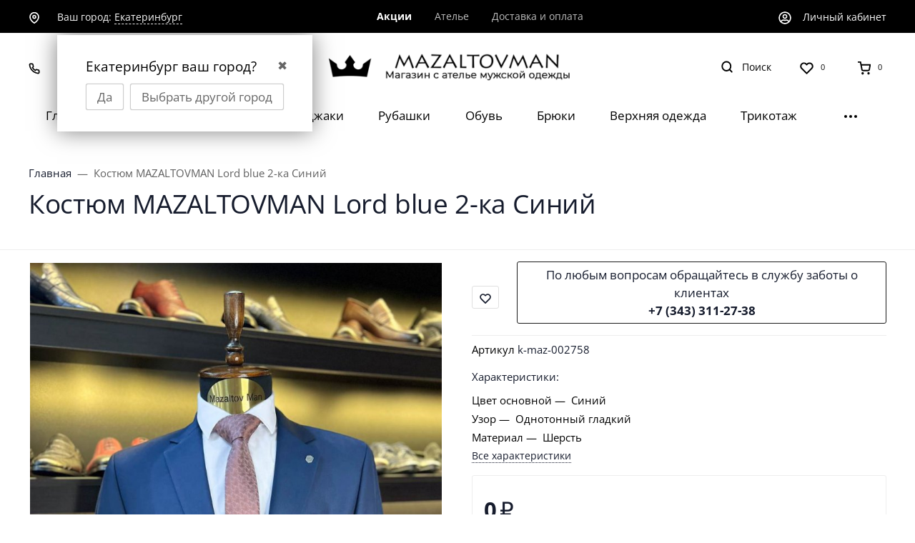

--- FILE ---
content_type: text/html; charset=utf-8
request_url: https://ekb.mazaltovman.ru/kostyum-mazaltovmen-lord-blue-2-ka-siniy/
body_size: 80863
content:
<!DOCTYPE html><html class="font_family_google_opensans font_family_h1_h6 btn_ripple easyweb-ahead-theme font_size_17 headings_weight_normal" lang="ru"><head><title>Купить Костюм MAZALTOVMAN Lord blue 2-ка Синий в Екатеринбурге - MazaltovMan</title><meta http-equiv="Content-Type" content="text/html; charset=utf-8" /><meta http-equiv="x-ua-compatible" content="IE=edge" /><meta name="viewport" content="width=device-width, initial-scale=1, shrink-to-fit=no"><meta name="format-detection" content="telephone=no" /><meta name="theme-color" content="#1a1a1a"><meta name="keywords" content="Костюм MAZALTOVMAN Lord blue 2-ка Синий, 44,8, 62,4, 64,4, 46,6, 46,7" /><meta name="description" content="Костюм MAZALTOVMAN Lord blue 2-ка Синий купить в Екатеринбурге  в магазине мужских костюмов MazaltovMan недорого. Все размеры. Скидки и акции для покупателей. Подгонка костюма в нашем ателье абсолютно бесплатно" /><link rel="canonical" href="https://ekb.mazaltovman.ru/kostyum-mazaltovmen-lord-blue-2-ka-siniy/" /><style>:root {--default: #1a1a1a;--default-hover-link: hsl(0,0%,8.5%);--default-hover-background: hsl(0,0%,9.25%);--default-hover-border: hsl(0,0%,9%);--default-active-background: hsl(0,0%,9%);--default-active-border: hsl(0,0%,8.75%);--default-soft-background: hsla(0,0%,9.25%, 0.1);--default-soft-hover-background: hsla(0,0%,9.25%, 0.15);--default-scroll: hsla(0,0%,9.25%, 0.65);--default-logo-1: hsl(0,0%,8%);}</style><script>window.waTheme = {};window.waTheme.theme_id = "ahead";window.waTheme.site_url = "/";window.waTheme.app_id = "shop";window.waTheme.app_url = "/";window.waTheme.isMobileCookie = !!"";window.waTheme.isMobile = !!"";window.waTheme.backend_url = "/webasyst/";window.waTheme.login_url_escaped = "/login/";window.waTheme.vote_url = "/my/";window.waTheme.follow_url = "/my/";window.waTheme.cartUrl = "/order/";window.waTheme.compare_url = "/compare/";window.waTheme.compare_text = "Сравнение выбранных продуктов";window.waTheme.curreny_info = {"code":"RUB","sign":"\u0440\u0443\u0431.","sign_html":"<span class=\"ruble\">\u20bd<\/span>","sign_position":1,"sign_delim":" ","decimal_point":",","frac_digits":"2","thousands_sep":" "};window.waTheme.theme_real_url = "/wa-data/public/site/themes/ahead/";window.waTheme.theme_url = "/wa-data/public/site/themes/ahead/";window.waTheme.active_theme_url = "/wa-data/public/shop/themes/ahead/";window.waTheme.locale = "ru";window.waTheme.product_add_notice = "modal";window.waTheme.added2cart_label = "Отложено";window.waTheme.google_font = "OpenSans";window.waTheme.login_modal = "1";window.waTheme.version = "2022.8.6.257";window.waTheme.maxPostSize = "1073741824";window.waTheme.maxFileSize = "1073741824";window.waTheme.maxPostSizeMb = "1048576";window.waTheme.maxFileSizeMb = "1048576";window.waTheme.locales = {'files_limit': "\u041c\u043e\u0436\u043d\u043e \u0437\u0430\u0433\u0440\u0443\u0437\u0438\u0442\u044c \u043d\u0435 \u0431\u043e\u043b\u044c\u0448\u0435 10 \u0444\u043e\u0442\u043e\u0433\u0440\u0430\u0444\u0438\u0439.",'file_type': "Unsupported image type. Use PNG, GIF and JPEG image files only.",'post_size': "\u041e\u0431\u0449\u0438\u0439 \u0440\u0430\u0437\u043c\u0435\u0440 \u0432\u044b\u0431\u0440\u0430\u043d\u043d\u044b\u0445 \u0444\u0430\u0439\u043b\u043e\u0432 \u043d\u0435 \u0434\u043e\u043b\u0436\u0435\u043d \u043f\u0440\u0435\u0432\u044b\u0448\u0430\u0442\u044c" + " " + 1048576 + "\u041a\u0411" + ".",'file_size': "\u0420\u0430\u0437\u043c\u0435\u0440 \u043a\u0430\u0436\u0434\u043e\u0433\u043e \u0444\u0430\u0439\u043b\u0430 \u043d\u0435 \u0434\u043e\u043b\u0436\u0435\u043d \u043f\u0440\u0435\u0432\u044b\u0448\u0430\u0442\u044c" + " " + 1048576 + "\u041a\u0411" + ".",'added2cart': "Отложено",'back': "Назад",'to_compare': "К сравнению",'in_compare': "В списке сравнения",'added': "Добавлен",'buy': "Купить",'to_cart': "Перейти в корзину",'back_to_shop': "Продолжить покупки",'icon_copyed': "Иконка скопирована",'log_in': "Вход в личный кабинет",'product__zero_price': "По запросу",'productPlural': {0: '1 товар',1: "2 товара",2: "0 товаров",},};window.waTheme.user_id = "false";window.waTheme.icons = {'chevronleft': '<svg xmlns="http://www.w3.org/2000/svg" width="24" height="24" viewBox="0 0 24 24" fill="none" stroke="currentColor" stroke-width="2.5" stroke-linecap="round" stroke-linejoin="round" class="feather feather-arrow-left"><line x1="19" y1="12" x2="5" y2="12"></line><polyline points="12 19 5 12 12 5"></polyline></svg>','chevronright': '<svg xmlns="http://www.w3.org/2000/svg" width="24" height="24" viewBox="0 0 24 24" fill="none" stroke="currentColor" stroke-width="2.5" stroke-linecap="round" stroke-linejoin="round" class="feather feather-arrow-right"><line x1="5" y1="12" x2="19" y2="12"></line><polyline points="12 5 19 12 12 19"></polyline></svg>','chevrondown': '<svg xmlns="http://www.w3.org/2000/svg" width="24" height="24" viewBox="0 0 24 24" fill="none" stroke="currentColor" stroke-width="2.5" stroke-linecap="round" stroke-linejoin="round" class="feather feather-chevron-down"><polyline points="6 9 12 15 18 9"></polyline></svg>','x': '<svg xmlns="http://www.w3.org/2000/svg" width="24" height="24" viewBox="0 0 24 24" fill="none" stroke="currentColor" stroke-width="2.5" stroke-linecap="round" stroke-linejoin="round" class="feather feather-x"><line x1="18" y1="6" x2="6" y2="18"></line><line x1="6" y1="6" x2="18" y2="18"></line></svg>','morevertical': '<svg xmlns="http://www.w3.org/2000/svg" width="24" height="24" viewBox="0 0 24 24" fill="none" stroke="currentColor" stroke-width="2.5" stroke-linecap="round" stroke-linejoin="round" class="feather feather-more-horizontal"><circle cx="12" cy="12" r="1"></circle><circle cx="19" cy="12" r="1"></circle><circle cx="5" cy="12" r="1"></circle></svg>','thumbnail': '<svg width="24px" height="24px" viewBox="0 0 24 24" version="1.1" xmlns="http://www.w3.org/2000/svg" xmlns:xlink="http://www.w3.org/1999/xlink"><g stroke="none" stroke-width="1" fill="none" fill-rule="evenodd"><rect x="0" y="0" width="24" height="24"></rect><path d="M5,7 L19,7 C20.1045695,7 21,7.8954305 21,9 L21,17 C21,18.1045695 20.1045695,19 19,19 L5,19 C3.8954305,19 3,18.1045695 3,17 L3,9 C3,7.8954305 3.8954305,7 5,7 Z M12,17 C14.209139,17 16,15.209139 16,13 C16,10.790861 14.209139,9 12,9 C9.790861,9 8,10.790861 8,13 C8,15.209139 9.790861,17 12,17 Z" fill="#335EEA"></path><rect fill="#335EEA" opacity="0.3" x="9" y="4" width="6" height="2" rx="1"></rect><circle fill="#335EEA" opacity="0.3" cx="12" cy="13" r="2"></circle></g></svg>',}</script><link rel="stylesheet" href="/wa-data/public/site/themes/ahead/assets/css/vendors.bundle.min.css?v2022.8.6.257"><link rel="stylesheet" href="/wa-data/public/site/themes/ahead/assets/css/theme.min.css?v2022.8.6.257"><script>
  !function(e,t){"object"==typeof module&&"object"==typeof module.exports?module.exports=e.document?t(e,!0):function(e){if(!e.document)throw new Error("jQuery requires a window with a document");return t(e)}:t(e)}("undefined"!=typeof window?window:this,function(C,e){function t(e,t){return t.toUpperCase()}var d=[],h=C.document,c=d.slice,g=d.concat,s=d.push,i=d.indexOf,n={},r=n.toString,m=n.hasOwnProperty,v={},o="1.12.4",k=function(e,t){return new k.fn.init(e,t)},a=/^[\s\uFEFF\xA0]+|[\s\uFEFF\xA0]+$/g,u=/^-ms-/,l=/-([\da-z])/gi;function f(e){var t=!!e&&"length"in e&&e.length,n=k.type(e);return"function"!==n&&!k.isWindow(e)&&("array"===n||0===t||"number"==typeof t&&0<t&&t-1 in e)}k.fn=k.prototype={jquery:o,constructor:k,selector:"",length:0,toArray:function(){return c.call(this)},get:function(e){return null!=e?e<0?this[e+this.length]:this[e]:c.call(this)},pushStack:function(e){var t=k.merge(this.constructor(),e);return t.prevObject=this,t.context=this.context,t},each:function(e){return k.each(this,e)},map:function(n){return this.pushStack(k.map(this,function(e,t){return n.call(e,t,e)}))},slice:function(){return this.pushStack(c.apply(this,arguments))},first:function(){return this.eq(0)},last:function(){return this.eq(-1)},eq:function(e){var t=this.length,n=+e+(e<0?t:0);return this.pushStack(0<=n&&n<t?[this[n]]:[])},end:function(){return this.prevObject||this.constructor()},push:s,sort:d.sort,splice:d.splice},k.extend=k.fn.extend=function(){var e,t,n,r,i,o,a=arguments[0]||{},s=1,u=arguments.length,l=!1;for("boolean"==typeof a&&(l=a,a=arguments[s]||{},s++),"object"==typeof a||k.isFunction(a)||(a={}),s===u&&(a=this,s--);s<u;s++)if(null!=(i=arguments[s]))for(r in i)e=a[r],a!==(n=i[r])&&(l&&n&&(k.isPlainObject(n)||(t=k.isArray(n)))?(o=t?(t=!1,e&&k.isArray(e)?e:[]):e&&k.isPlainObject(e)?e:{},a[r]=k.extend(l,o,n)):void 0!==n&&(a[r]=n));return a},k.extend({expando:"jQuery"+(o+Math.random()).replace(/\D/g,""),isReady:!0,error:function(e){throw new Error(e)},noop:function(){},isFunction:function(e){return"function"===k.type(e)},isArray:Array.isArray||function(e){return"array"===k.type(e)},isWindow:function(e){return null!=e&&e==e.window},isNumeric:function(e){var t=e&&e.toString();return!k.isArray(e)&&0<=t-parseFloat(t)+1},isEmptyObject:function(e){var t;for(t in e)return!1;return!0},isPlainObject:function(e){var t;if(!e||"object"!==k.type(e)||e.nodeType||k.isWindow(e))return!1;try{if(e.constructor&&!m.call(e,"constructor")&&!m.call(e.constructor.prototype,"isPrototypeOf"))return!1}catch(e){return!1}if(!v.ownFirst)for(t in e)return m.call(e,t);for(t in e);return void 0===t||m.call(e,t)},type:function(e){return null==e?e+"":"object"==typeof e||"function"==typeof e?n[r.call(e)]||"object":typeof e},globalEval:function(e){e&&k.trim(e)&&(C.execScript||function(e){C.eval.call(C,e)})(e)},camelCase:function(e){return e.replace(u,"ms-").replace(l,t)},nodeName:function(e,t){return e.nodeName&&e.nodeName.toLowerCase()===t.toLowerCase()},each:function(e,t){var n,r=0;if(f(e))for(n=e.length;r<n&&!1!==t.call(e[r],r,e[r]);r++);else for(r in e)if(!1===t.call(e[r],r,e[r]))break;return e},trim:function(e){return null==e?"":(e+"").replace(a,"")},makeArray:function(e,t){var n=t||[];return null!=e&&(f(Object(e))?k.merge(n,"string"==typeof e?[e]:e):s.call(n,e)),n},inArray:function(e,t,n){var r;if(t){if(i)return i.call(t,e,n);for(r=t.length,n=n?n<0?Math.max(0,r+n):n:0;n<r;n++)if(n in t&&t[n]===e)return n}return-1},merge:function(e,t){for(var n=+t.length,r=0,i=e.length;r<n;)e[i++]=t[r++];if(n!=n)for(;void 0!==t[r];)e[i++]=t[r++];return e.length=i,e},grep:function(e,t,n){for(var r=[],i=0,o=e.length,a=!n;i<o;i++)!t(e[i],i)!=a&&r.push(e[i]);return r},map:function(e,t,n){var r,i,o=0,a=[];if(f(e))for(r=e.length;o<r;o++)null!=(i=t(e[o],o,n))&&a.push(i);else for(o in e)null!=(i=t(e[o],o,n))&&a.push(i);return g.apply([],a)},guid:1,proxy:function(e,t){var n,r,i;if("string"==typeof t&&(i=e[t],t=e,e=i),k.isFunction(e))return n=c.call(arguments,2),(r=function(){return e.apply(t||this,n.concat(c.call(arguments)))}).guid=e.guid=e.guid||k.guid++,r},now:function(){return+new Date},support:v}),"function"==typeof Symbol&&(k.fn[Symbol.iterator]=d[Symbol.iterator]),k.each("Boolean Number String Function Array Date RegExp Object Error Symbol".split(" "),function(e,t){n["[object "+t+"]"]=t.toLowerCase()});var p=function(n){function d(e,t,n){var r="0x"+t-65536;return r!=r||n?t:r<0?String.fromCharCode(65536+r):String.fromCharCode(r>>10|55296,1023&r|56320)}function i(){T()}var e,h,b,o,a,g,f,m,w,u,l,T,C,s,k,v,c,p,y,N="sizzle"+1*new Date,x=n.document,E=0,r=0,S=ie(),j=ie(),A=ie(),D=function(e,t){return e===t&&(l=!0),0},L={}.hasOwnProperty,t=[],H=t.pop,q=t.push,M=t.push,O=t.slice,F=function(e,t){for(var n=0,r=e.length;n<r;n++)if(e[n]===t)return n;return-1},_="checked|selected|async|autofocus|autoplay|controls|defer|disabled|hidden|ismap|loop|multiple|open|readonly|required|scoped",R="[\\x20\\t\\r\\n\\f]",P="(?:\\\\.|[\\w-]|[^\\x00-\\xa0])+",B="\\["+R+"*("+P+")(?:"+R+"*([*^$|!~]?=)"+R+"*(?:'((?:\\\\.|[^\\\\'])*)'|\"((?:\\\\.|[^\\\\\"])*)\"|("+P+"))|)"+R+"*\\]",W=":("+P+")(?:\\((('((?:\\\\.|[^\\\\'])*)'|\"((?:\\\\.|[^\\\\\"])*)\")|((?:\\\\.|[^\\\\()[\\]]|"+B+")*)|.*)\\)|)",I=new RegExp(R+"+","g"),$=new RegExp("^"+R+"+|((?:^|[^\\\\])(?:\\\\.)*)"+R+"+$","g"),z=new RegExp("^"+R+"*,"+R+"*"),Q=new RegExp("^"+R+"*([>+~]|"+R+")"+R+"*"),X=new RegExp("="+R+"*([^\\]'\"]*?)"+R+"*\\]","g"),U=new RegExp(W),J=new RegExp("^"+P+"$"),V={ID:new RegExp("^#("+P+")"),CLASS:new RegExp("^\\.("+P+")"),TAG:new RegExp("^("+P+"|[*])"),ATTR:new RegExp("^"+B),PSEUDO:new RegExp("^"+W),CHILD:new RegExp("^:(only|first|last|nth|nth-last)-(child|of-type)(?:\\("+R+"*(even|odd|(([+-]|)(\\d*)n|)"+R+"*(?:([+-]|)"+R+"*(\\d+)|))"+R+"*\\)|)","i"),bool:new RegExp("^(?:"+_+")$","i"),needsContext:new RegExp("^"+R+"*[>+~]|:(even|odd|eq|gt|lt|nth|first|last)(?:\\("+R+"*((?:-\\d)?\\d*)"+R+"*\\)|)(?=[^-]|$)","i")},G=/^(?:input|select|textarea|button)$/i,Y=/^h\d$/i,K=/^[^{]+\{\s*\[native \w/,Z=/^(?:#([\w-]+)|(\w+)|\.([\w-]+))$/,ee=/[+~]/,te=/'|\\/g,ne=new RegExp("\\\\([\\da-f]{1,6}"+R+"?|("+R+")|.)","ig");try{M.apply(t=O.call(x.childNodes),x.childNodes),t[x.childNodes.length].nodeType}catch(e){M={apply:t.length?function(e,t){q.apply(e,O.call(t))}:function(e,t){for(var n=e.length,r=0;e[n++]=t[r++];);e.length=n-1}}}function re(e,t,n,r){var i,o,a,s,u,l,c,d,f=t&&t.ownerDocument,p=t?t.nodeType:9;if(n=n||[],"string"!=typeof e||!e||1!==p&&9!==p&&11!==p)return n;if(!r&&((t?t.ownerDocument||t:x)!==C&&T(t),t=t||C,k)){if(11!==p&&(l=Z.exec(e)))if(i=l[1]){if(9===p){if(!(a=t.getElementById(i)))return n;if(a.id===i)return n.push(a),n}else if(f&&(a=f.getElementById(i))&&y(t,a)&&a.id===i)return n.push(a),n}else{if(l[2])return M.apply(n,t.getElementsByTagName(e)),n;if((i=l[3])&&h.getElementsByClassName&&t.getElementsByClassName)return M.apply(n,t.getElementsByClassName(i)),n}if(h.qsa&&!A[e+" "]&&(!v||!v.test(e))){if(1!==p)f=t,d=e;else if("object"!==t.nodeName.toLowerCase()){for((s=t.getAttribute("id"))?s=s.replace(te,"\\$&"):t.setAttribute("id",s=N),o=(c=g(e)).length,u=J.test(s)?"#"+s:"[id='"+s+"']";o--;)c[o]=u+" "+he(c[o]);d=c.join(","),f=ee.test(e)&&fe(t.parentNode)||t}if(d)try{return M.apply(n,f.querySelectorAll(d)),n}catch(e){}finally{s===N&&t.removeAttribute("id")}}}return m(e.replace($,"$1"),t,n,r)}function ie(){var r=[];return function e(t,n){return r.push(t+" ")>b.cacheLength&&delete e[r.shift()],e[t+" "]=n}}function oe(e){return e[N]=!0,e}function ae(e){var t=C.createElement("div");try{return!!e(t)}catch(e){return!1}finally{t.parentNode&&t.parentNode.removeChild(t),t=null}}function se(e,t){for(var n=e.split("|"),r=n.length;r--;)b.attrHandle[n[r]]=t}function ue(e,t){var n=t&&e,r=n&&1===e.nodeType&&1===t.nodeType&&(~t.sourceIndex||1<<31)-(~e.sourceIndex||1<<31);if(r)return r;if(n)for(;n=n.nextSibling;)if(n===t)return-1;return e?1:-1}function le(t){return function(e){return"input"===e.nodeName.toLowerCase()&&e.type===t}}function ce(n){return function(e){var t=e.nodeName.toLowerCase();return("input"===t||"button"===t)&&e.type===n}}function de(a){return oe(function(o){return o=+o,oe(function(e,t){for(var n,r=a([],e.length,o),i=r.length;i--;)e[n=r[i]]&&(e[n]=!(t[n]=e[n]))})})}function fe(e){return e&&void 0!==e.getElementsByTagName&&e}for(e in h=re.support={},a=re.isXML=function(e){var t=e&&(e.ownerDocument||e).documentElement;return!!t&&"HTML"!==t.nodeName},T=re.setDocument=function(e){var t,n,r=e?e.ownerDocument||e:x;return r!==C&&9===r.nodeType&&r.documentElement&&(s=(C=r).documentElement,k=!a(C),(n=C.defaultView)&&n.top!==n&&(n.addEventListener?n.addEventListener("unload",i,!1):n.attachEvent&&n.attachEvent("onunload",i)),h.attributes=ae(function(e){return e.className="i",!e.getAttribute("className")}),h.getElementsByTagName=ae(function(e){return e.appendChild(C.createComment("")),!e.getElementsByTagName("*").length}),h.getElementsByClassName=K.test(C.getElementsByClassName),h.getById=ae(function(e){return s.appendChild(e).id=N,!C.getElementsByName||!C.getElementsByName(N).length}),h.getById?(b.find.ID=function(e,t){if(void 0!==t.getElementById&&k){var n=t.getElementById(e);return n?[n]:[]}},b.filter.ID=function(e){var t=e.replace(ne,d);return function(e){return e.getAttribute("id")===t}}):(delete b.find.ID,b.filter.ID=function(e){var n=e.replace(ne,d);return function(e){var t=void 0!==e.getAttributeNode&&e.getAttributeNode("id");return t&&t.value===n}}),b.find.TAG=h.getElementsByTagName?function(e,t){return void 0!==t.getElementsByTagName?t.getElementsByTagName(e):h.qsa?t.querySelectorAll(e):void 0}:function(e,t){var n,r=[],i=0,o=t.getElementsByTagName(e);if("*"!==e)return o;for(;n=o[i++];)1===n.nodeType&&r.push(n);return r},b.find.CLASS=h.getElementsByClassName&&function(e,t){if(void 0!==t.getElementsByClassName&&k)return t.getElementsByClassName(e)},c=[],v=[],(h.qsa=K.test(C.querySelectorAll))&&(ae(function(e){s.appendChild(e).innerHTML="<a id='"+N+"'></a><select id='"+N+"-\r\\' msallowcapture=''><option selected=''></option></select>",e.querySelectorAll("[msallowcapture^='']").length&&v.push("[*^$]="+R+"*(?:''|\"\")"),e.querySelectorAll("[selected]").length||v.push("\\["+R+"*(?:value|"+_+")"),e.querySelectorAll("[id~="+N+"-]").length||v.push("~="),e.querySelectorAll(":checked").length||v.push(":checked"),e.querySelectorAll("a#"+N+"+*").length||v.push(".#.+[+~]")}),ae(function(e){var t=C.createElement("input");t.setAttribute("type","hidden"),e.appendChild(t).setAttribute("name","D"),e.querySelectorAll("[name=d]").length&&v.push("name"+R+"*[*^$|!~]?="),e.querySelectorAll(":enabled").length||v.push(":enabled",":disabled"),e.querySelectorAll("*,:x"),v.push(",.*:")})),(h.matchesSelector=K.test(p=s.matches||s.webkitMatchesSelector||s.mozMatchesSelector||s.oMatchesSelector||s.msMatchesSelector))&&ae(function(e){h.disconnectedMatch=p.call(e,"div"),p.call(e,"[s!='']:x"),c.push("!=",W)}),v=v.length&&new RegExp(v.join("|")),c=c.length&&new RegExp(c.join("|")),t=K.test(s.compareDocumentPosition),y=t||K.test(s.contains)?function(e,t){var n=9===e.nodeType?e.documentElement:e,r=t&&t.parentNode;return e===r||!(!r||1!==r.nodeType||!(n.contains?n.contains(r):e.compareDocumentPosition&&16&e.compareDocumentPosition(r)))}:function(e,t){if(t)for(;t=t.parentNode;)if(t===e)return!0;return!1},D=t?function(e,t){if(e===t)return l=!0,0;var n=!e.compareDocumentPosition-!t.compareDocumentPosition;return n||(1&(n=(e.ownerDocument||e)===(t.ownerDocument||t)?e.compareDocumentPosition(t):1)||!h.sortDetached&&t.compareDocumentPosition(e)===n?e===C||e.ownerDocument===x&&y(x,e)?-1:t===C||t.ownerDocument===x&&y(x,t)?1:u?F(u,e)-F(u,t):0:4&n?-1:1)}:function(e,t){if(e===t)return l=!0,0;var n,r=0,i=e.parentNode,o=t.parentNode,a=[e],s=[t];if(!i||!o)return e===C?-1:t===C?1:i?-1:o?1:u?F(u,e)-F(u,t):0;if(i===o)return ue(e,t);for(n=e;n=n.parentNode;)a.unshift(n);for(n=t;n=n.parentNode;)s.unshift(n);for(;a[r]===s[r];)r++;return r?ue(a[r],s[r]):a[r]===x?-1:s[r]===x?1:0}),C},re.matches=function(e,t){return re(e,null,null,t)},re.matchesSelector=function(e,t){if((e.ownerDocument||e)!==C&&T(e),t=t.replace(X,"='$1']"),h.matchesSelector&&k&&!A[t+" "]&&(!c||!c.test(t))&&(!v||!v.test(t)))try{var n=p.call(e,t);if(n||h.disconnectedMatch||e.document&&11!==e.document.nodeType)return n}catch(e){}return 0<re(t,C,null,[e]).length},re.contains=function(e,t){return(e.ownerDocument||e)!==C&&T(e),y(e,t)},re.attr=function(e,t){(e.ownerDocument||e)!==C&&T(e);var n=b.attrHandle[t.toLowerCase()],r=n&&L.call(b.attrHandle,t.toLowerCase())?n(e,t,!k):void 0;return void 0!==r?r:h.attributes||!k?e.getAttribute(t):(r=e.getAttributeNode(t))&&r.specified?r.value:null},re.error=function(e){throw new Error("Syntax error, unrecognized expression: "+e)},re.uniqueSort=function(e){var t,n=[],r=0,i=0;if(l=!h.detectDuplicates,u=!h.sortStable&&e.slice(0),e.sort(D),l){for(;t=e[i++];)t===e[i]&&(r=n.push(i));for(;r--;)e.splice(n[r],1)}return u=null,e},o=re.getText=function(e){var t,n="",r=0,i=e.nodeType;if(i){if(1===i||9===i||11===i){if("string"==typeof e.textContent)return e.textContent;for(e=e.firstChild;e;e=e.nextSibling)n+=o(e)}else if(3===i||4===i)return e.nodeValue}else for(;t=e[r++];)n+=o(t);return n},(b=re.selectors={cacheLength:50,createPseudo:oe,match:V,attrHandle:{},find:{},relative:{">":{dir:"parentNode",first:!0}," ":{dir:"parentNode"},"+":{dir:"previousSibling",first:!0},"~":{dir:"previousSibling"}},preFilter:{ATTR:function(e){return e[1]=e[1].replace(ne,d),e[3]=(e[3]||e[4]||e[5]||"").replace(ne,d),"~="===e[2]&&(e[3]=" "+e[3]+" "),e.slice(0,4)},CHILD:function(e){return e[1]=e[1].toLowerCase(),"nth"===e[1].slice(0,3)?(e[3]||re.error(e[0]),e[4]=+(e[4]?e[5]+(e[6]||1):2*("even"===e[3]||"odd"===e[3])),e[5]=+(e[7]+e[8]||"odd"===e[3])):e[3]&&re.error(e[0]),e},PSEUDO:function(e){var t,n=!e[6]&&e[2];return V.CHILD.test(e[0])?null:(e[3]?e[2]=e[4]||e[5]||"":n&&U.test(n)&&(t=g(n,!0))&&(t=n.indexOf(")",n.length-t)-n.length)&&(e[0]=e[0].slice(0,t),e[2]=n.slice(0,t)),e.slice(0,3))}},filter:{TAG:function(e){var t=e.replace(ne,d).toLowerCase();return"*"===e?function(){return!0}:function(e){return e.nodeName&&e.nodeName.toLowerCase()===t}},CLASS:function(e){var t=S[e+" "];return t||(t=new RegExp("(^|"+R+")"+e+"("+R+"|$)"))&&S(e,function(e){return t.test("string"==typeof e.className&&e.className||void 0!==e.getAttribute&&e.getAttribute("class")||"")})},ATTR:function(n,r,i){return function(e){var t=re.attr(e,n);return null==t?"!="===r:!r||(t+="","="===r?t===i:"!="===r?t!==i:"^="===r?i&&0===t.indexOf(i):"*="===r?i&&-1<t.indexOf(i):"$="===r?i&&t.slice(-i.length)===i:"~="===r?-1<(" "+t.replace(I," ")+" ").indexOf(i):"|="===r&&(t===i||t.slice(0,i.length+1)===i+"-"))}},CHILD:function(h,e,t,g,m){var v="nth"!==h.slice(0,3),y="last"!==h.slice(-4),x="of-type"===e;return 1===g&&0===m?function(e){return!!e.parentNode}:function(e,t,n){var r,i,o,a,s,u,l=v!=y?"nextSibling":"previousSibling",c=e.parentNode,d=x&&e.nodeName.toLowerCase(),f=!n&&!x,p=!1;if(c){if(v){for(;l;){for(a=e;a=a[l];)if(x?a.nodeName.toLowerCase()===d:1===a.nodeType)return!1;u=l="only"===h&&!u&&"nextSibling"}return!0}if(u=[y?c.firstChild:c.lastChild],y&&f){for(p=(s=(r=(i=(o=(a=c)[N]||(a[N]={}))[a.uniqueID]||(o[a.uniqueID]={}))[h]||[])[0]===E&&r[1])&&r[2],a=s&&c.childNodes[s];a=++s&&a&&a[l]||(p=s=0)||u.pop();)if(1===a.nodeType&&++p&&a===e){i[h]=[E,s,p];break}}else if(f&&(p=s=(r=(i=(o=(a=e)[N]||(a[N]={}))[a.uniqueID]||(o[a.uniqueID]={}))[h]||[])[0]===E&&r[1]),!1===p)for(;(a=++s&&a&&a[l]||(p=s=0)||u.pop())&&((x?a.nodeName.toLowerCase()!==d:1!==a.nodeType)||!++p||(f&&((i=(o=a[N]||(a[N]={}))[a.uniqueID]||(o[a.uniqueID]={}))[h]=[E,p]),a!==e)););return(p-=m)===g||p%g==0&&0<=p/g}}},PSEUDO:function(e,o){var t,a=b.pseudos[e]||b.setFilters[e.toLowerCase()]||re.error("unsupported pseudo: "+e);return a[N]?a(o):1<a.length?(t=[e,e,"",o],b.setFilters.hasOwnProperty(e.toLowerCase())?oe(function(e,t){for(var n,r=a(e,o),i=r.length;i--;)e[n=F(e,r[i])]=!(t[n]=r[i])}):function(e){return a(e,0,t)}):a}},pseudos:{not:oe(function(e){var r=[],i=[],s=f(e.replace($,"$1"));return s[N]?oe(function(e,t,n,r){for(var i,o=s(e,null,r,[]),a=e.length;a--;)(i=o[a])&&(e[a]=!(t[a]=i))}):function(e,t,n){return r[0]=e,s(r,null,n,i),r[0]=null,!i.pop()}}),has:oe(function(t){return function(e){return 0<re(t,e).length}}),contains:oe(function(t){return t=t.replace(ne,d),function(e){return-1<(e.textContent||e.innerText||o(e)).indexOf(t)}}),lang:oe(function(n){return J.test(n||"")||re.error("unsupported lang: "+n),n=n.replace(ne,d).toLowerCase(),function(e){var t;do{if(t=k?e.lang:e.getAttribute("xml:lang")||e.getAttribute("lang"))return(t=t.toLowerCase())===n||0===t.indexOf(n+"-")}while((e=e.parentNode)&&1===e.nodeType);return!1}}),target:function(e){var t=n.location&&n.location.hash;return t&&t.slice(1)===e.id},root:function(e){return e===s},focus:function(e){return e===C.activeElement&&(!C.hasFocus||C.hasFocus())&&!!(e.type||e.href||~e.tabIndex)},enabled:function(e){return!1===e.disabled},disabled:function(e){return!0===e.disabled},checked:function(e){var t=e.nodeName.toLowerCase();return"input"===t&&!!e.checked||"option"===t&&!!e.selected},selected:function(e){return e.parentNode&&e.parentNode.selectedIndex,!0===e.selected},empty:function(e){for(e=e.firstChild;e;e=e.nextSibling)if(e.nodeType<6)return!1;return!0},parent:function(e){return!b.pseudos.empty(e)},header:function(e){return Y.test(e.nodeName)},input:function(e){return G.test(e.nodeName)},button:function(e){var t=e.nodeName.toLowerCase();return"input"===t&&"button"===e.type||"button"===t},text:function(e){var t;return"input"===e.nodeName.toLowerCase()&&"text"===e.type&&(null==(t=e.getAttribute("type"))||"text"===t.toLowerCase())},first:de(function(){return[0]}),last:de(function(e,t){return[t-1]}),eq:de(function(e,t,n){return[n<0?n+t:n]}),even:de(function(e,t){for(var n=0;n<t;n+=2)e.push(n);return e}),odd:de(function(e,t){for(var n=1;n<t;n+=2)e.push(n);return e}),lt:de(function(e,t,n){for(var r=n<0?n+t:n;0<=--r;)e.push(r);return e}),gt:de(function(e,t,n){for(var r=n<0?n+t:n;++r<t;)e.push(r);return e})}}).pseudos.nth=b.pseudos.eq,{radio:!0,checkbox:!0,file:!0,password:!0,image:!0})b.pseudos[e]=le(e);for(e in{submit:!0,reset:!0})b.pseudos[e]=ce(e);function pe(){}function he(e){for(var t=0,n=e.length,r="";t<n;t++)r+=e[t].value;return r}function ge(s,e,t){var u=e.dir,l=t&&"parentNode"===u,c=r++;return e.first?function(e,t,n){for(;e=e[u];)if(1===e.nodeType||l)return s(e,t,n)}:function(e,t,n){var r,i,o,a=[E,c];if(n){for(;e=e[u];)if((1===e.nodeType||l)&&s(e,t,n))return!0}else for(;e=e[u];)if(1===e.nodeType||l){if((r=(i=(o=e[N]||(e[N]={}))[e.uniqueID]||(o[e.uniqueID]={}))[u])&&r[0]===E&&r[1]===c)return a[2]=r[2];if((i[u]=a)[2]=s(e,t,n))return!0}}}function me(i){return 1<i.length?function(e,t,n){for(var r=i.length;r--;)if(!i[r](e,t,n))return!1;return!0}:i[0]}function ve(e,t,n,r,i){for(var o,a=[],s=0,u=e.length,l=null!=t;s<u;s++)(o=e[s])&&(n&&!n(o,r,i)||(a.push(o),l&&t.push(s)));return a}function ye(p,h,g,m,v,e){return m&&!m[N]&&(m=ye(m)),v&&!v[N]&&(v=ye(v,e)),oe(function(e,t,n,r){var i,o,a,s=[],u=[],l=t.length,c=e||function(e,t,n){for(var r=0,i=t.length;r<i;r++)re(e,t[r],n);return n}(h||"*",n.nodeType?[n]:n,[]),d=!p||!e&&h?c:ve(c,s,p,n,r),f=g?v||(e?p:l||m)?[]:t:d;if(g&&g(d,f,n,r),m)for(i=ve(f,u),m(i,[],n,r),o=i.length;o--;)(a=i[o])&&(f[u[o]]=!(d[u[o]]=a));if(e){if(v||p){if(v){for(i=[],o=f.length;o--;)(a=f[o])&&i.push(d[o]=a);v(null,f=[],i,r)}for(o=f.length;o--;)(a=f[o])&&-1<(i=v?F(e,a):s[o])&&(e[i]=!(t[i]=a))}}else f=ve(f===t?f.splice(l,f.length):f),v?v(null,t,f,r):M.apply(t,f)})}function xe(e){for(var i,t,n,r=e.length,o=b.relative[e[0].type],a=o||b.relative[" "],s=o?1:0,u=ge(function(e){return e===i},a,!0),l=ge(function(e){return-1<F(i,e)},a,!0),c=[function(e,t,n){var r=!o&&(n||t!==w)||((i=t).nodeType?u(e,t,n):l(e,t,n));return i=null,r}];s<r;s++)if(t=b.relative[e[s].type])c=[ge(me(c),t)];else{if((t=b.filter[e[s].type].apply(null,e[s].matches))[N]){for(n=++s;n<r&&!b.relative[e[n].type];n++);return ye(1<s&&me(c),1<s&&he(e.slice(0,s-1).concat({value:" "===e[s-2].type?"*":""})).replace($,"$1"),t,s<n&&xe(e.slice(s,n)),n<r&&xe(e=e.slice(n)),n<r&&he(e))}c.push(t)}return me(c)}function be(m,v){function e(e,t,n,r,i){var o,a,s,u=0,l="0",c=e&&[],d=[],f=w,p=e||x&&b.find.TAG("*",i),h=E+=null==f?1:Math.random()||.1,g=p.length;for(i&&(w=t===C||t||i);l!==g&&null!=(o=p[l]);l++){if(x&&o){for(a=0,t||o.ownerDocument===C||(T(o),n=!k);s=m[a++];)if(s(o,t||C,n)){r.push(o);break}i&&(E=h)}y&&((o=!s&&o)&&u--,e&&c.push(o))}if(u+=l,y&&l!==u){for(a=0;s=v[a++];)s(c,d,t,n);if(e){if(0<u)for(;l--;)c[l]||d[l]||(d[l]=H.call(r));d=ve(d)}M.apply(r,d),i&&!e&&0<d.length&&1<u+v.length&&re.uniqueSort(r)}return i&&(E=h,w=f),c}var y=0<v.length,x=0<m.length;return y?oe(e):e}return pe.prototype=b.filters=b.pseudos,b.setFilters=new pe,g=re.tokenize=function(e,t){var n,r,i,o,a,s,u,l=j[e+" "];if(l)return t?0:l.slice(0);for(a=e,s=[],u=b.preFilter;a;){for(o in n&&!(r=z.exec(a))||(r&&(a=a.slice(r[0].length)||a),s.push(i=[])),n=!1,(r=Q.exec(a))&&(n=r.shift(),i.push({value:n,type:r[0].replace($," ")}),a=a.slice(n.length)),b.filter)!(r=V[o].exec(a))||u[o]&&!(r=u[o](r))||(n=r.shift(),i.push({value:n,type:o,matches:r}),a=a.slice(n.length));if(!n)break}return t?a.length:a?re.error(e):j(e,s).slice(0)},f=re.compile=function(e,t){var n,r=[],i=[],o=A[e+" "];if(!o){for(n=(t=t||g(e)).length;n--;)(o=xe(t[n]))[N]?r.push(o):i.push(o);(o=A(e,be(i,r))).selector=e}return o},m=re.select=function(e,t,n,r){var i,o,a,s,u,l="function"==typeof e&&e,c=!r&&g(e=l.selector||e);if(n=n||[],1===c.length){if(2<(o=c[0]=c[0].slice(0)).length&&"ID"===(a=o[0]).type&&h.getById&&9===t.nodeType&&k&&b.relative[o[1].type]){if(!(t=(b.find.ID(a.matches[0].replace(ne,d),t)||[])[0]))return n;l&&(t=t.parentNode),e=e.slice(o.shift().value.length)}for(i=V.needsContext.test(e)?0:o.length;i--&&(a=o[i],!b.relative[s=a.type]);)if((u=b.find[s])&&(r=u(a.matches[0].replace(ne,d),ee.test(o[0].type)&&fe(t.parentNode)||t))){if(o.splice(i,1),!(e=r.length&&he(o)))return M.apply(n,r),n;break}}return(l||f(e,c))(r,t,!k,n,!t||ee.test(e)&&fe(t.parentNode)||t),n},h.sortStable=N.split("").sort(D).join("")===N,h.detectDuplicates=!!l,T(),h.sortDetached=ae(function(e){return 1&e.compareDocumentPosition(C.createElement("div"))}),ae(function(e){return e.innerHTML="<a href='#'></a>","#"===e.firstChild.getAttribute("href")})||se("type|href|height|width",function(e,t,n){if(!n)return e.getAttribute(t,"type"===t.toLowerCase()?1:2)}),h.attributes&&ae(function(e){return e.innerHTML="<input/>",e.firstChild.setAttribute("value",""),""===e.firstChild.getAttribute("value")})||se("value",function(e,t,n){if(!n&&"input"===e.nodeName.toLowerCase())return e.defaultValue}),ae(function(e){return null==e.getAttribute("disabled")})||se(_,function(e,t,n){var r;if(!n)return!0===e[t]?t.toLowerCase():(r=e.getAttributeNode(t))&&r.specified?r.value:null}),re}(C);k.find=p,k.expr=p.selectors,k.expr[":"]=k.expr.pseudos,k.uniqueSort=k.unique=p.uniqueSort,k.text=p.getText,k.isXMLDoc=p.isXML,k.contains=p.contains;function y(e,t,n){for(var r=[],i=void 0!==n;(e=e[t])&&9!==e.nodeType;)if(1===e.nodeType){if(i&&k(e).is(n))break;r.push(e)}return r}function x(e,t){for(var n=[];e;e=e.nextSibling)1===e.nodeType&&e!==t&&n.push(e);return n}var b=k.expr.match.needsContext,w=/^<([\w-]+)\s*\/?>(?:<\/\1>|)$/,T=/^.[^:#\[\.,]*$/;function N(e,n,r){if(k.isFunction(n))return k.grep(e,function(e,t){return!!n.call(e,t,e)!==r});if(n.nodeType)return k.grep(e,function(e){return e===n!==r});if("string"==typeof n){if(T.test(n))return k.filter(n,e,r);n=k.filter(n,e)}return k.grep(e,function(e){return-1<k.inArray(e,n)!==r})}k.filter=function(e,t,n){var r=t[0];return n&&(e=":not("+e+")"),1===t.length&&1===r.nodeType?k.find.matchesSelector(r,e)?[r]:[]:k.find.matches(e,k.grep(t,function(e){return 1===e.nodeType}))},k.fn.extend({find:function(e){var t,n=[],r=this,i=r.length;if("string"!=typeof e)return this.pushStack(k(e).filter(function(){for(t=0;t<i;t++)if(k.contains(r[t],this))return!0}));for(t=0;t<i;t++)k.find(e,r[t],n);return(n=this.pushStack(1<i?k.unique(n):n)).selector=this.selector?this.selector+" "+e:e,n},filter:function(e){return this.pushStack(N(this,e||[],!1))},not:function(e){return this.pushStack(N(this,e||[],!0))},is:function(e){return!!N(this,"string"==typeof e&&b.test(e)?k(e):e||[],!1).length}});var E,S=/^(?:\s*(<[\w\W]+>)[^>]*|#([\w-]*))$/;(k.fn.init=function(e,t,n){var r,i;if(!e)return this;if(n=n||E,"string"!=typeof e)return e.nodeType?(this.context=this[0]=e,this.length=1,this):k.isFunction(e)?void 0!==n.ready?n.ready(e):e(k):(void 0!==e.selector&&(this.selector=e.selector,this.context=e.context),k.makeArray(e,this));if(!(r="<"===e.charAt(0)&&">"===e.charAt(e.length-1)&&3<=e.length?[null,e,null]:S.exec(e))||!r[1]&&t)return!t||t.jquery?(t||n).find(e):this.constructor(t).find(e);if(r[1]){if(t=t instanceof k?t[0]:t,k.merge(this,k.parseHTML(r[1],t&&t.nodeType?t.ownerDocument||t:h,!0)),w.test(r[1])&&k.isPlainObject(t))for(r in t)k.isFunction(this[r])?this[r](t[r]):this.attr(r,t[r]);return this}if((i=h.getElementById(r[2]))&&i.parentNode){if(i.id!==r[2])return E.find(e);this.length=1,this[0]=i}return this.context=h,this.selector=e,this}).prototype=k.fn,E=k(h);var j=/^(?:parents|prev(?:Until|All))/,A={children:!0,contents:!0,next:!0,prev:!0};function D(e,t){for(;(e=e[t])&&1!==e.nodeType;);return e}k.fn.extend({has:function(e){var t,n=k(e,this),r=n.length;return this.filter(function(){for(t=0;t<r;t++)if(k.contains(this,n[t]))return!0})},closest:function(e,t){for(var n,r=0,i=this.length,o=[],a=b.test(e)||"string"!=typeof e?k(e,t||this.context):0;r<i;r++)for(n=this[r];n&&n!==t;n=n.parentNode)if(n.nodeType<11&&(a?-1<a.index(n):1===n.nodeType&&k.find.matchesSelector(n,e))){o.push(n);break}return this.pushStack(1<o.length?k.uniqueSort(o):o)},index:function(e){return e?"string"==typeof e?k.inArray(this[0],k(e)):k.inArray(e.jquery?e[0]:e,this):this[0]&&this[0].parentNode?this.first().prevAll().length:-1},add:function(e,t){return this.pushStack(k.uniqueSort(k.merge(this.get(),k(e,t))))},addBack:function(e){return this.add(null==e?this.prevObject:this.prevObject.filter(e))}}),k.each({parent:function(e){var t=e.parentNode;return t&&11!==t.nodeType?t:null},parents:function(e){return y(e,"parentNode")},parentsUntil:function(e,t,n){return y(e,"parentNode",n)},next:function(e){return D(e,"nextSibling")},prev:function(e){return D(e,"previousSibling")},nextAll:function(e){return y(e,"nextSibling")},prevAll:function(e){return y(e,"previousSibling")},nextUntil:function(e,t,n){return y(e,"nextSibling",n)},prevUntil:function(e,t,n){return y(e,"previousSibling",n)},siblings:function(e){return x((e.parentNode||{}).firstChild,e)},children:function(e){return x(e.firstChild)},contents:function(e){return k.nodeName(e,"iframe")?e.contentDocument||e.contentWindow.document:k.merge([],e.childNodes)}},function(r,i){k.fn[r]=function(e,t){var n=k.map(this,i,e);return"Until"!==r.slice(-5)&&(t=e),t&&"string"==typeof t&&(n=k.filter(t,n)),1<this.length&&(A[r]||(n=k.uniqueSort(n)),j.test(r)&&(n=n.reverse())),this.pushStack(n)}});var L,H,q=/\S+/g;function M(){h.addEventListener?(h.removeEventListener("DOMContentLoaded",O),C.removeEventListener("load",O)):(h.detachEvent("onreadystatechange",O),C.detachEvent("onload",O))}function O(){!h.addEventListener&&"load"!==C.event.type&&"complete"!==h.readyState||(M(),k.ready())}for(H in k.Callbacks=function(r){var e,n;r="string"==typeof r?(e=r,n={},k.each(e.match(q)||[],function(e,t){n[t]=!0}),n):k.extend({},r);function i(){for(s=r.once,a=o=!0;l.length;c=-1)for(t=l.shift();++c<u.length;)!1===u[c].apply(t[0],t[1])&&r.stopOnFalse&&(c=u.length,t=!1);r.memory||(t=!1),o=!1,s&&(u=t?[]:"")}var o,t,a,s,u=[],l=[],c=-1,d={add:function(){return u&&(t&&!o&&(c=u.length-1,l.push(t)),function n(e){k.each(e,function(e,t){k.isFunction(t)?r.unique&&d.has(t)||u.push(t):t&&t.length&&"string"!==k.type(t)&&n(t)})}(arguments),t&&!o&&i()),this},remove:function(){return k.each(arguments,function(e,t){for(var n;-1<(n=k.inArray(t,u,n));)u.splice(n,1),n<=c&&c--}),this},has:function(e){return e?-1<k.inArray(e,u):0<u.length},empty:function(){return u=u&&[],this},disable:function(){return s=l=[],u=t="",this},disabled:function(){return!u},lock:function(){return s=!0,t||d.disable(),this},locked:function(){return!!s},fireWith:function(e,t){return s||(t=[e,(t=t||[]).slice?t.slice():t],l.push(t),o||i()),this},fire:function(){return d.fireWith(this,arguments),this},fired:function(){return!!a}};return d},k.extend({Deferred:function(e){var o=[["resolve","done",k.Callbacks("once memory"),"resolved"],["reject","fail",k.Callbacks("once memory"),"rejected"],["notify","progress",k.Callbacks("memory")]],i="pending",a={state:function(){return i},always:function(){return s.done(arguments).fail(arguments),this},then:function(){var i=arguments;return k.Deferred(function(r){k.each(o,function(e,t){var n=k.isFunction(i[e])&&i[e];s[t[1]](function(){var e=n&&n.apply(this,arguments);e&&k.isFunction(e.promise)?e.promise().progress(r.notify).done(r.resolve).fail(r.reject):r[t[0]+"With"](this===a?r.promise():this,n?[e]:arguments)})}),i=null}).promise()},promise:function(e){return null!=e?k.extend(e,a):a}},s={};return a.pipe=a.then,k.each(o,function(e,t){var n=t[2],r=t[3];a[t[1]]=n.add,r&&n.add(function(){i=r},o[1^e][2].disable,o[2][2].lock),s[t[0]]=function(){return s[t[0]+"With"](this===s?a:this,arguments),this},s[t[0]+"With"]=n.fireWith}),a.promise(s),e&&e.call(s,s),s},when:function(e){function t(t,n,r){return function(e){n[t]=this,r[t]=1<arguments.length?c.call(arguments):e,r===i?l.notifyWith(n,r):--u||l.resolveWith(n,r)}}var i,n,r,o=0,a=c.call(arguments),s=a.length,u=1!==s||e&&k.isFunction(e.promise)?s:0,l=1===u?e:k.Deferred();if(1<s)for(i=new Array(s),n=new Array(s),r=new Array(s);o<s;o++)a[o]&&k.isFunction(a[o].promise)?a[o].promise().progress(t(o,n,i)).done(t(o,r,a)).fail(l.reject):--u;return u||l.resolveWith(r,a),l.promise()}}),k.fn.ready=function(e){return k.ready.promise().done(e),this},k.extend({isReady:!1,readyWait:1,holdReady:function(e){e?k.readyWait++:k.ready(!0)},ready:function(e){(!0===e?--k.readyWait:k.isReady)||(k.isReady=!0)!==e&&0<--k.readyWait||(L.resolveWith(h,[k]),k.fn.triggerHandler&&(k(h).triggerHandler("ready"),k(h).off("ready")))}}),k.ready.promise=function(e){if(!L)if(L=k.Deferred(),"complete"===h.readyState||"loading"!==h.readyState&&!h.documentElement.doScroll)C.setTimeout(k.ready);else if(h.addEventListener)h.addEventListener("DOMContentLoaded",O),C.addEventListener("load",O);else{h.attachEvent("onreadystatechange",O),C.attachEvent("onload",O);var n=!1;try{n=null==C.frameElement&&h.documentElement}catch(e){}n&&n.doScroll&&!function t(){if(!k.isReady){try{n.doScroll("left")}catch(e){return C.setTimeout(t,50)}M(),k.ready()}}()}return L.promise(e)},k.ready.promise(),k(v))break;v.ownFirst="0"===H,v.inlineBlockNeedsLayout=!1,k(function(){var e,t,n,r;(n=h.getElementsByTagName("body")[0])&&n.style&&(t=h.createElement("div"),(r=h.createElement("div")).style.cssText="position:absolute;border:0;width:0;height:0;top:0;left:-9999px",n.appendChild(r).appendChild(t),void 0!==t.style.zoom&&(t.style.cssText="display:inline;margin:0;border:0;padding:1px;width:1px;zoom:1",v.inlineBlockNeedsLayout=e=3===t.offsetWidth,e&&(n.style.zoom=1)),n.removeChild(r))}),function(){var e=h.createElement("div");v.deleteExpando=!0;try{delete e.test}catch(e){v.deleteExpando=!1}e=null}();function F(e){var t=k.noData[(e.nodeName+" ").toLowerCase()],n=+e.nodeType||1;return(1===n||9===n)&&(!t||!0!==t&&e.getAttribute("classid")===t)}var _,R=/^(?:\{[\w\W]*\}|\[[\w\W]*\])$/,P=/([A-Z])/g;function B(e,t,n){if(void 0===n&&1===e.nodeType){var r="data-"+t.replace(P,"-$1").toLowerCase();if("string"==typeof(n=e.getAttribute(r))){try{n="true"===n||"false"!==n&&("null"===n?null:+n+""===n?+n:R.test(n)?k.parseJSON(n):n)}catch(e){}k.data(e,t,n)}else n=void 0}return n}function W(e){var t;for(t in e)if(("data"!==t||!k.isEmptyObject(e[t]))&&"toJSON"!==t)return!1;return!0}function I(e,t,n,r){if(F(e)){var i,o,a=k.expando,s=e.nodeType,u=s?k.cache:e,l=s?e[a]:e[a]&&a;if(l&&u[l]&&(r||u[l].data)||void 0!==n||"string"!=typeof t)return u[l=l||(s?e[a]=d.pop()||k.guid++:a)]||(u[l]=s?{}:{toJSON:k.noop}),"object"!=typeof t&&"function"!=typeof t||(r?u[l]=k.extend(u[l],t):u[l].data=k.extend(u[l].data,t)),o=u[l],r||(o.data||(o.data={}),o=o.data),void 0!==n&&(o[k.camelCase(t)]=n),"string"==typeof t?null==(i=o[t])&&(i=o[k.camelCase(t)]):i=o,i}}function $(e,t,n){if(F(e)){var r,i,o=e.nodeType,a=o?k.cache:e,s=o?e[k.expando]:k.expando;if(a[s]){if(t&&(r=n?a[s]:a[s].data)){i=(t=k.isArray(t)?t.concat(k.map(t,k.camelCase)):t in r?[t]:(t=k.camelCase(t))in r?[t]:t.split(" ")).length;for(;i--;)delete r[t[i]];if(n?!W(r):!k.isEmptyObject(r))return}(n||(delete a[s].data,W(a[s])))&&(o?k.cleanData([e],!0):v.deleteExpando||a!=a.window?delete a[s]:a[s]=void 0)}}}k.extend({cache:{},noData:{"applet ":!0,"embed ":!0,"object ":"clsid:D27CDB6E-AE6D-11cf-96B8-444553540000"},hasData:function(e){return!!(e=e.nodeType?k.cache[e[k.expando]]:e[k.expando])&&!W(e)},data:function(e,t,n){return I(e,t,n)},removeData:function(e,t){return $(e,t)},_data:function(e,t,n){return I(e,t,n,!0)},_removeData:function(e,t){return $(e,t,!0)}}),k.fn.extend({data:function(e,t){var n,r,i,o=this[0],a=o&&o.attributes;if(void 0!==e)return"object"==typeof e?this.each(function(){k.data(this,e)}):1<arguments.length?this.each(function(){k.data(this,e,t)}):o?B(o,e,k.data(o,e)):void 0;if(this.length&&(i=k.data(o),1===o.nodeType&&!k._data(o,"parsedAttrs"))){for(n=a.length;n--;)a[n]&&0===(r=a[n].name).indexOf("data-")&&B(o,r=k.camelCase(r.slice(5)),i[r]);k._data(o,"parsedAttrs",!0)}return i},removeData:function(e){return this.each(function(){k.removeData(this,e)})}}),k.extend({queue:function(e,t,n){var r;if(e)return t=(t||"fx")+"queue",r=k._data(e,t),n&&(!r||k.isArray(n)?r=k._data(e,t,k.makeArray(n)):r.push(n)),r||[]},dequeue:function(e,t){t=t||"fx";var n=k.queue(e,t),r=n.length,i=n.shift(),o=k._queueHooks(e,t);"inprogress"===i&&(i=n.shift(),r--),i&&("fx"===t&&n.unshift("inprogress"),delete o.stop,i.call(e,function(){k.dequeue(e,t)},o)),!r&&o&&o.empty.fire()},_queueHooks:function(e,t){var n=t+"queueHooks";return k._data(e,n)||k._data(e,n,{empty:k.Callbacks("once memory").add(function(){k._removeData(e,t+"queue"),k._removeData(e,n)})})}}),k.fn.extend({queue:function(t,n){var e=2;return"string"!=typeof t&&(n=t,t="fx",e--),arguments.length<e?k.queue(this[0],t):void 0===n?this:this.each(function(){var e=k.queue(this,t,n);k._queueHooks(this,t),"fx"===t&&"inprogress"!==e[0]&&k.dequeue(this,t)})},dequeue:function(e){return this.each(function(){k.dequeue(this,e)})},clearQueue:function(e){return this.queue(e||"fx",[])},promise:function(e,t){function n(){--i||o.resolveWith(a,[a])}var r,i=1,o=k.Deferred(),a=this,s=this.length;for("string"!=typeof e&&(t=e,e=void 0),e=e||"fx";s--;)(r=k._data(a[s],e+"queueHooks"))&&r.empty&&(i++,r.empty.add(n));return n(),o.promise(t)}}),v.shrinkWrapBlocks=function(){return null!=_?_:(_=!1,(t=h.getElementsByTagName("body")[0])&&t.style?(e=h.createElement("div"),(n=h.createElement("div")).style.cssText="position:absolute;border:0;width:0;height:0;top:0;left:-9999px",t.appendChild(n).appendChild(e),void 0!==e.style.zoom&&(e.style.cssText="-webkit-box-sizing:content-box;-moz-box-sizing:content-box;box-sizing:content-box;display:block;margin:0;border:0;padding:1px;width:1px;zoom:1",e.appendChild(h.createElement("div")).style.width="5px",_=3!==e.offsetWidth),t.removeChild(n),_):void 0);var e,t,n};function z(e,t){return e=t||e,"none"===k.css(e,"display")||!k.contains(e.ownerDocument,e)}var Q=/[+-]?(?:\d*\.|)\d+(?:[eE][+-]?\d+|)/.source,X=new RegExp("^(?:([+-])=|)("+Q+")([a-z%]*)$","i"),U=["Top","Right","Bottom","Left"];function J(e,t,n,r){var i,o=1,a=20,s=r?function(){return r.cur()}:function(){return k.css(e,t,"")},u=s(),l=n&&n[3]||(k.cssNumber[t]?"":"px"),c=(k.cssNumber[t]||"px"!==l&&+u)&&X.exec(k.css(e,t));if(c&&c[3]!==l)for(l=l||c[3],n=n||[],c=+u||1;c/=o=o||".5",k.style(e,t,c+l),o!==(o=s()/u)&&1!==o&&--a;);return n&&(c=+c||+u||0,i=n[1]?c+(n[1]+1)*n[2]:+n[2],r&&(r.unit=l,r.start=c,r.end=i)),i}var V,G,Y,K=function(e,t,n,r,i,o,a){var s=0,u=e.length,l=null==n;if("object"===k.type(n))for(s in i=!0,n)K(e,t,s,n[s],!0,o,a);else if(void 0!==r&&(i=!0,k.isFunction(r)||(a=!0),l&&(t=a?(t.call(e,r),null):(l=t,function(e,t,n){return l.call(k(e),n)})),t))for(;s<u;s++)t(e[s],n,a?r:r.call(e[s],s,t(e[s],n)));return i?e:l?t.call(e):u?t(e[0],n):o},Z=/^(?:checkbox|radio)$/i,ee=/<([\w:-]+)/,te=/^$|\/(?:java|ecma)script/i,ne=/^\s+/,re="abbr|article|aside|audio|bdi|canvas|data|datalist|details|dialog|figcaption|figure|footer|header|hgroup|main|mark|meter|nav|output|picture|progress|section|summary|template|time|video";function ie(e){var t=re.split("|"),n=e.createDocumentFragment();if(n.createElement)for(;t.length;)n.createElement(t.pop());return n}V=h.createElement("div"),G=h.createDocumentFragment(),Y=h.createElement("input"),V.innerHTML="  <link/><table></table><a href='/a'>a</a><input type='checkbox'/>",v.leadingWhitespace=3===V.firstChild.nodeType,v.tbody=!V.getElementsByTagName("tbody").length,v.htmlSerialize=!!V.getElementsByTagName("link").length,v.html5Clone="<:nav></:nav>"!==h.createElement("nav").cloneNode(!0).outerHTML,Y.type="checkbox",Y.checked=!0,G.appendChild(Y),v.appendChecked=Y.checked,V.innerHTML="<textarea>x</textarea>",v.noCloneChecked=!!V.cloneNode(!0).lastChild.defaultValue,G.appendChild(V),(Y=h.createElement("input")).setAttribute("type","radio"),Y.setAttribute("checked","checked"),Y.setAttribute("name","t"),V.appendChild(Y),v.checkClone=V.cloneNode(!0).cloneNode(!0).lastChild.checked,v.noCloneEvent=!!V.addEventListener,V[k.expando]=1,v.attributes=!V.getAttribute(k.expando);var oe={option:[1,"<select multiple='multiple'>","</select>"],legend:[1,"<fieldset>","</fieldset>"],area:[1,"<map>","</map>"],param:[1,"<object>","</object>"],thead:[1,"<table>","</table>"],tr:[2,"<table><tbody>","</tbody></table>"],col:[2,"<table><tbody></tbody><colgroup>","</colgroup></table>"],td:[3,"<table><tbody><tr>","</tr></tbody></table>"],_default:v.htmlSerialize?[0,"",""]:[1,"X<div>","</div>"]};function ae(e,t){var n,r,i=0,o=void 0!==e.getElementsByTagName?e.getElementsByTagName(t||"*"):void 0!==e.querySelectorAll?e.querySelectorAll(t||"*"):void 0;if(!o)for(o=[],n=e.childNodes||e;null!=(r=n[i]);i++)!t||k.nodeName(r,t)?o.push(r):k.merge(o,ae(r,t));return void 0===t||t&&k.nodeName(e,t)?k.merge([e],o):o}function se(e,t){for(var n,r=0;null!=(n=e[r]);r++)k._data(n,"globalEval",!t||k._data(t[r],"globalEval"))}oe.optgroup=oe.option,oe.tbody=oe.tfoot=oe.colgroup=oe.caption=oe.thead,oe.th=oe.td;var ue=/<|&#?\w+;/,le=/<tbody/i;function ce(e){Z.test(e.type)&&(e.defaultChecked=e.checked)}function de(e,t,n,r,i){for(var o,a,s,u,l,c,d,f=e.length,p=ie(t),h=[],g=0;g<f;g++)if((a=e[g])||0===a)if("object"===k.type(a))k.merge(h,a.nodeType?[a]:a);else if(ue.test(a)){for(u=u||p.appendChild(t.createElement("div")),l=(ee.exec(a)||["",""])[1].toLowerCase(),d=oe[l]||oe._default,u.innerHTML=d[1]+k.htmlPrefilter(a)+d[2],o=d[0];o--;)u=u.lastChild;if(!v.leadingWhitespace&&ne.test(a)&&h.push(t.createTextNode(ne.exec(a)[0])),!v.tbody)for(o=(a="table"!==l||le.test(a)?"<table>"!==d[1]||le.test(a)?0:u:u.firstChild)&&a.childNodes.length;o--;)k.nodeName(c=a.childNodes[o],"tbody")&&!c.childNodes.length&&a.removeChild(c);for(k.merge(h,u.childNodes),u.textContent="";u.firstChild;)u.removeChild(u.firstChild);u=p.lastChild}else h.push(t.createTextNode(a));for(u&&p.removeChild(u),v.appendChecked||k.grep(ae(h,"input"),ce),g=0;a=h[g++];)if(r&&-1<k.inArray(a,r))i&&i.push(a);else if(s=k.contains(a.ownerDocument,a),u=ae(p.appendChild(a),"script"),s&&se(u),n)for(o=0;a=u[o++];)te.test(a.type||"")&&n.push(a);return u=null,p}!function(){var e,t,n=h.createElement("div");for(e in{submit:!0,change:!0,focusin:!0})t="on"+e,(v[e]=t in C)||(n.setAttribute(t,"t"),v[e]=!1===n.attributes[t].expando);n=null}();var fe=/^(?:input|select|textarea)$/i,pe=/^key/,he=/^(?:mouse|pointer|contextmenu|drag|drop)|click/,ge=/^(?:focusinfocus|focusoutblur)$/,me=/^([^.]*)(?:\.(.+)|)/;function ve(){return!0}function ye(){return!1}function xe(){try{return h.activeElement}catch(e){}}function be(e,t,n,r,i,o){var a,s;if("object"==typeof t){for(s in"string"!=typeof n&&(r=r||n,n=void 0),t)be(e,s,n,r,t[s],o);return e}if(null==r&&null==i?(i=n,r=n=void 0):null==i&&("string"==typeof n?(i=r,r=void 0):(i=r,r=n,n=void 0)),!1===i)i=ye;else if(!i)return e;return 1===o&&(a=i,(i=function(e){return k().off(e),a.apply(this,arguments)}).guid=a.guid||(a.guid=k.guid++)),e.each(function(){k.event.add(this,t,i,r,n)})}k.event={global:{},add:function(e,t,n,r,i){var o,a,s,u,l,c,d,f,p,h,g,m=k._data(e);if(m){for(n.handler&&(n=(u=n).handler,i=u.selector),n.guid||(n.guid=k.guid++),(a=m.events)||(a=m.events={}),(c=m.handle)||((c=m.handle=function(e){return void 0===k||e&&k.event.triggered===e.type?void 0:k.event.dispatch.apply(c.elem,arguments)}).elem=e),s=(t=(t||"").match(q)||[""]).length;s--;)p=g=(o=me.exec(t[s])||[])[1],h=(o[2]||"").split(".").sort(),p&&(l=k.event.special[p]||{},p=(i?l.delegateType:l.bindType)||p,l=k.event.special[p]||{},d=k.extend({type:p,origType:g,data:r,handler:n,guid:n.guid,selector:i,needsContext:i&&k.expr.match.needsContext.test(i),namespace:h.join(".")},u),(f=a[p])||((f=a[p]=[]).delegateCount=0,l.setup&&!1!==l.setup.call(e,r,h,c)||(e.addEventListener?e.addEventListener(p,c,!1):e.attachEvent&&e.attachEvent("on"+p,c))),l.add&&(l.add.call(e,d),d.handler.guid||(d.handler.guid=n.guid)),i?f.splice(f.delegateCount++,0,d):f.push(d),k.event.global[p]=!0);e=null}},remove:function(e,t,n,r,i){var o,a,s,u,l,c,d,f,p,h,g,m=k.hasData(e)&&k._data(e);if(m&&(c=m.events)){for(l=(t=(t||"").match(q)||[""]).length;l--;)if(p=g=(s=me.exec(t[l])||[])[1],h=(s[2]||"").split(".").sort(),p){for(d=k.event.special[p]||{},f=c[p=(r?d.delegateType:d.bindType)||p]||[],s=s[2]&&new RegExp("(^|\\.)"+h.join("\\.(?:.*\\.|)")+"(\\.|$)"),u=o=f.length;o--;)a=f[o],!i&&g!==a.origType||n&&n.guid!==a.guid||s&&!s.test(a.namespace)||r&&r!==a.selector&&("**"!==r||!a.selector)||(f.splice(o,1),a.selector&&f.delegateCount--,d.remove&&d.remove.call(e,a));u&&!f.length&&(d.teardown&&!1!==d.teardown.call(e,h,m.handle)||k.removeEvent(e,p,m.handle),delete c[p])}else for(p in c)k.event.remove(e,p+t[l],n,r,!0);k.isEmptyObject(c)&&(delete m.handle,k._removeData(e,"events"))}},trigger:function(e,t,n,r){var i,o,a,s,u,l,c,d=[n||h],f=m.call(e,"type")?e.type:e,p=m.call(e,"namespace")?e.namespace.split("."):[];if(a=l=n=n||h,3!==n.nodeType&&8!==n.nodeType&&!ge.test(f+k.event.triggered)&&(-1<f.indexOf(".")&&(f=(p=f.split(".")).shift(),p.sort()),o=f.indexOf(":")<0&&"on"+f,(e=e[k.expando]?e:new k.Event(f,"object"==typeof e&&e)).isTrigger=r?2:3,e.namespace=p.join("."),e.rnamespace=e.namespace?new RegExp("(^|\\.)"+p.join("\\.(?:.*\\.|)")+"(\\.|$)"):null,e.result=void 0,e.target||(e.target=n),t=null==t?[e]:k.makeArray(t,[e]),u=k.event.special[f]||{},r||!u.trigger||!1!==u.trigger.apply(n,t))){if(!r&&!u.noBubble&&!k.isWindow(n)){for(s=u.delegateType||f,ge.test(s+f)||(a=a.parentNode);a;a=a.parentNode)d.push(a),l=a;l===(n.ownerDocument||h)&&d.push(l.defaultView||l.parentWindow||C)}for(c=0;(a=d[c++])&&!e.isPropagationStopped();)e.type=1<c?s:u.bindType||f,(i=(k._data(a,"events")||{})[e.type]&&k._data(a,"handle"))&&i.apply(a,t),(i=o&&a[o])&&i.apply&&F(a)&&(e.result=i.apply(a,t),!1===e.result&&e.preventDefault());if(e.type=f,!r&&!e.isDefaultPrevented()&&(!u._default||!1===u._default.apply(d.pop(),t))&&F(n)&&o&&n[f]&&!k.isWindow(n)){(l=n[o])&&(n[o]=null),k.event.triggered=f;try{n[f]()}catch(e){}k.event.triggered=void 0,l&&(n[o]=l)}return e.result}},dispatch:function(e){e=k.event.fix(e);var t,n,r,i,o,a,s=c.call(arguments),u=(k._data(this,"events")||{})[e.type]||[],l=k.event.special[e.type]||{};if((s[0]=e).delegateTarget=this,!l.preDispatch||!1!==l.preDispatch.call(this,e)){for(a=k.event.handlers.call(this,e,u),t=0;(i=a[t++])&&!e.isPropagationStopped();)for(e.currentTarget=i.elem,n=0;(o=i.handlers[n++])&&!e.isImmediatePropagationStopped();)e.rnamespace&&!e.rnamespace.test(o.namespace)||(e.handleObj=o,e.data=o.data,void 0!==(r=((k.event.special[o.origType]||{}).handle||o.handler).apply(i.elem,s))&&!1===(e.result=r)&&(e.preventDefault(),e.stopPropagation()));return l.postDispatch&&l.postDispatch.call(this,e),e.result}},handlers:function(e,t){var n,r,i,o,a=[],s=t.delegateCount,u=e.target;if(s&&u.nodeType&&("click"!==e.type||isNaN(e.button)||e.button<1))for(;u!=this;u=u.parentNode||this)if(1===u.nodeType&&(!0!==u.disabled||"click"!==e.type)){for(r=[],n=0;n<s;n++)void 0===r[i=(o=t[n]).selector+" "]&&(r[i]=o.needsContext?-1<k(i,this).index(u):k.find(i,this,null,[u]).length),r[i]&&r.push(o);r.length&&a.push({elem:u,handlers:r})}return s<t.length&&a.push({elem:this,handlers:t.slice(s)}),a},fix:function(e){if(e[k.expando])return e;var t,n,r,i=e.type,o=e,a=this.fixHooks[i];for(a||(this.fixHooks[i]=a=he.test(i)?this.mouseHooks:pe.test(i)?this.keyHooks:{}),r=a.props?this.props.concat(a.props):this.props,e=new k.Event(o),t=r.length;t--;)e[n=r[t]]=o[n];return e.target||(e.target=o.srcElement||h),3===e.target.nodeType&&(e.target=e.target.parentNode),e.metaKey=!!e.metaKey,a.filter?a.filter(e,o):e},props:"altKey bubbles cancelable ctrlKey currentTarget detail eventPhase metaKey relatedTarget shiftKey target timeStamp view which".split(" "),fixHooks:{},keyHooks:{props:"char charCode key keyCode".split(" "),filter:function(e,t){return null==e.which&&(e.which=null!=t.charCode?t.charCode:t.keyCode),e}},mouseHooks:{props:"button buttons clientX clientY fromElement offsetX offsetY pageX pageY screenX screenY toElement".split(" "),filter:function(e,t){var n,r,i,o=t.button,a=t.fromElement;return null==e.pageX&&null!=t.clientX&&(i=(r=e.target.ownerDocument||h).documentElement,n=r.body,e.pageX=t.clientX+(i&&i.scrollLeft||n&&n.scrollLeft||0)-(i&&i.clientLeft||n&&n.clientLeft||0),e.pageY=t.clientY+(i&&i.scrollTop||n&&n.scrollTop||0)-(i&&i.clientTop||n&&n.clientTop||0)),!e.relatedTarget&&a&&(e.relatedTarget=a===e.target?t.toElement:a),e.which||void 0===o||(e.which=1&o?1:2&o?3:4&o?2:0),e}},special:{load:{noBubble:!0},focus:{trigger:function(){if(this!==xe()&&this.focus)try{return this.focus(),!1}catch(e){}},delegateType:"focusin"},blur:{trigger:function(){if(this===xe()&&this.blur)return this.blur(),!1},delegateType:"focusout"},click:{trigger:function(){if(k.nodeName(this,"input")&&"checkbox"===this.type&&this.click)return this.click(),!1},_default:function(e){return k.nodeName(e.target,"a")}},beforeunload:{postDispatch:function(e){void 0!==e.result&&e.originalEvent&&(e.originalEvent.returnValue=e.result)}}},simulate:function(e,t,n){var r=k.extend(new k.Event,n,{type:e,isSimulated:!0});k.event.trigger(r,null,t),r.isDefaultPrevented()&&n.preventDefault()}},k.removeEvent=h.removeEventListener?function(e,t,n){e.removeEventListener&&e.removeEventListener(t,n)}:function(e,t,n){var r="on"+t;e.detachEvent&&(void 0===e[r]&&(e[r]=null),e.detachEvent(r,n))},k.Event=function(e,t){if(!(this instanceof k.Event))return new k.Event(e,t);e&&e.type?(this.originalEvent=e,this.type=e.type,this.isDefaultPrevented=e.defaultPrevented||void 0===e.defaultPrevented&&!1===e.returnValue?ve:ye):this.type=e,t&&k.extend(this,t),this.timeStamp=e&&e.timeStamp||k.now(),this[k.expando]=!0},k.Event.prototype={constructor:k.Event,isDefaultPrevented:ye,isPropagationStopped:ye,isImmediatePropagationStopped:ye,preventDefault:function(){var e=this.originalEvent;this.isDefaultPrevented=ve,e&&(e.preventDefault?e.preventDefault():e.returnValue=!1)},stopPropagation:function(){var e=this.originalEvent;this.isPropagationStopped=ve,e&&!this.isSimulated&&(e.stopPropagation&&e.stopPropagation(),e.cancelBubble=!0)},stopImmediatePropagation:function(){var e=this.originalEvent;this.isImmediatePropagationStopped=ve,e&&e.stopImmediatePropagation&&e.stopImmediatePropagation(),this.stopPropagation()}},k.each({mouseenter:"mouseover",mouseleave:"mouseout",pointerenter:"pointerover",pointerleave:"pointerout"},function(e,i){k.event.special[e]={delegateType:i,bindType:i,handle:function(e){var t,n=e.relatedTarget,r=e.handleObj;return n&&(n===this||k.contains(this,n))||(e.type=r.origType,t=r.handler.apply(this,arguments),e.type=i),t}}}),v.submit||(k.event.special.submit={setup:function(){if(k.nodeName(this,"form"))return!1;k.event.add(this,"click._submit keypress._submit",function(e){var t=e.target,n=k.nodeName(t,"input")||k.nodeName(t,"button")?k.prop(t,"form"):void 0;n&&!k._data(n,"submit")&&(k.event.add(n,"submit._submit",function(e){e._submitBubble=!0}),k._data(n,"submit",!0))})},postDispatch:function(e){e._submitBubble&&(delete e._submitBubble,this.parentNode&&!e.isTrigger&&k.event.simulate("submit",this.parentNode,e))},teardown:function(){if(k.nodeName(this,"form"))return!1;k.event.remove(this,"._submit")}}),v.change||(k.event.special.change={setup:function(){if(fe.test(this.nodeName))return"checkbox"!==this.type&&"radio"!==this.type||(k.event.add(this,"propertychange._change",function(e){"checked"===e.originalEvent.propertyName&&(this._justChanged=!0)}),k.event.add(this,"click._change",function(e){this._justChanged&&!e.isTrigger&&(this._justChanged=!1),k.event.simulate("change",this,e)})),!1;k.event.add(this,"beforeactivate._change",function(e){var t=e.target;fe.test(t.nodeName)&&!k._data(t,"change")&&(k.event.add(t,"change._change",function(e){!this.parentNode||e.isSimulated||e.isTrigger||k.event.simulate("change",this.parentNode,e)}),k._data(t,"change",!0))})},handle:function(e){var t=e.target;if(this!==t||e.isSimulated||e.isTrigger||"radio"!==t.type&&"checkbox"!==t.type)return e.handleObj.handler.apply(this,arguments)},teardown:function(){return k.event.remove(this,"._change"),!fe.test(this.nodeName)}}),v.focusin||k.each({focus:"focusin",blur:"focusout"},function(n,r){function i(e){k.event.simulate(r,e.target,k.event.fix(e))}k.event.special[r]={setup:function(){var e=this.ownerDocument||this,t=k._data(e,r);t||e.addEventListener(n,i,!0),k._data(e,r,(t||0)+1)},teardown:function(){var e=this.ownerDocument||this,t=k._data(e,r)-1;t?k._data(e,r,t):(e.removeEventListener(n,i,!0),k._removeData(e,r))}}}),k.fn.extend({on:function(e,t,n,r){return be(this,e,t,n,r)},one:function(e,t,n,r){return be(this,e,t,n,r,1)},off:function(e,t,n){var r,i;if(e&&e.preventDefault&&e.handleObj)return r=e.handleObj,k(e.delegateTarget).off(r.namespace?r.origType+"."+r.namespace:r.origType,r.selector,r.handler),this;if("object"!=typeof e)return!1!==t&&"function"!=typeof t||(n=t,t=void 0),!1===n&&(n=ye),this.each(function(){k.event.remove(this,e,n,t)});for(i in e)this.off(i,t,e[i]);return this},trigger:function(e,t){return this.each(function(){k.event.trigger(e,t,this)})},triggerHandler:function(e,t){var n=this[0];if(n)return k.event.trigger(e,t,n,!0)}});var we=/ jQuery\d+="(?:null|\d+)"/g,Te=new RegExp("<(?:"+re+")[\\s/>]","i"),Ce=/<(?!area|br|col|embed|hr|img|input|link|meta|param)(([\w:-]+)[^>]*)\/>/gi,ke=/<script|<style|<link/i,Ne=/checked\s*(?:[^=]|=\s*.checked.)/i,Ee=/^true\/(.*)/,Se=/^\s*<!(?:\[CDATA\[|--)|(?:\]\]|--)>\s*$/g,je=ie(h).appendChild(h.createElement("div"));function Ae(e,t){return k.nodeName(e,"table")&&k.nodeName(11!==t.nodeType?t:t.firstChild,"tr")?e.getElementsByTagName("tbody")[0]||e.appendChild(e.ownerDocument.createElement("tbody")):e}function De(e){return e.type=(null!==k.find.attr(e,"type"))+"/"+e.type,e}function Le(e){var t=Ee.exec(e.type);return t?e.type=t[1]:e.removeAttribute("type"),e}function He(e,t){if(1===t.nodeType&&k.hasData(e)){var n,r,i,o=k._data(e),a=k._data(t,o),s=o.events;if(s)for(n in delete a.handle,a.events={},s)for(r=0,i=s[n].length;r<i;r++)k.event.add(t,n,s[n][r]);a.data&&(a.data=k.extend({},a.data))}}function qe(e,t){var n,r,i;if(1===t.nodeType){if(n=t.nodeName.toLowerCase(),!v.noCloneEvent&&t[k.expando]){for(r in(i=k._data(t)).events)k.removeEvent(t,r,i.handle);t.removeAttribute(k.expando)}"script"===n&&t.text!==e.text?(De(t).text=e.text,Le(t)):"object"===n?(t.parentNode&&(t.outerHTML=e.outerHTML),v.html5Clone&&e.innerHTML&&!k.trim(t.innerHTML)&&(t.innerHTML=e.innerHTML)):"input"===n&&Z.test(e.type)?(t.defaultChecked=t.checked=e.checked,t.value!==e.value&&(t.value=e.value)):"option"===n?t.defaultSelected=t.selected=e.defaultSelected:"input"!==n&&"textarea"!==n||(t.defaultValue=e.defaultValue)}}function Me(n,r,i,o){r=g.apply([],r);var e,t,a,s,u,l,c=0,d=n.length,f=d-1,p=r[0],h=k.isFunction(p);if(h||1<d&&"string"==typeof p&&!v.checkClone&&Ne.test(p))return n.each(function(e){var t=n.eq(e);h&&(r[0]=p.call(this,e,t.html())),Me(t,r,i,o)});if(d&&(e=(l=de(r,n[0].ownerDocument,!1,n,o)).firstChild,1===l.childNodes.length&&(l=e),e||o)){for(a=(s=k.map(ae(l,"script"),De)).length;c<d;c++)t=l,c!==f&&(t=k.clone(t,!0,!0),a&&k.merge(s,ae(t,"script"))),i.call(n[c],t,c);if(a)for(u=s[s.length-1].ownerDocument,k.map(s,Le),c=0;c<a;c++)t=s[c],te.test(t.type||"")&&!k._data(t,"globalEval")&&k.contains(u,t)&&(t.src?k._evalUrl&&k._evalUrl(t.src):k.globalEval((t.text||t.textContent||t.innerHTML||"").replace(Se,"")));l=e=null}return n}function Oe(e,t,n){for(var r,i=t?k.filter(t,e):e,o=0;null!=(r=i[o]);o++)n||1!==r.nodeType||k.cleanData(ae(r)),r.parentNode&&(n&&k.contains(r.ownerDocument,r)&&se(ae(r,"script")),r.parentNode.removeChild(r));return e}k.extend({htmlPrefilter:function(e){return e.replace(Ce,"<$1></$2>")},clone:function(e,t,n){var r,i,o,a,s,u=k.contains(e.ownerDocument,e);if(v.html5Clone||k.isXMLDoc(e)||!Te.test("<"+e.nodeName+">")?o=e.cloneNode(!0):(je.innerHTML=e.outerHTML,je.removeChild(o=je.firstChild)),!(v.noCloneEvent&&v.noCloneChecked||1!==e.nodeType&&11!==e.nodeType||k.isXMLDoc(e)))for(r=ae(o),s=ae(e),a=0;null!=(i=s[a]);++a)r[a]&&qe(i,r[a]);if(t)if(n)for(s=s||ae(e),r=r||ae(o),a=0;null!=(i=s[a]);a++)He(i,r[a]);else He(e,o);return 0<(r=ae(o,"script")).length&&se(r,!u&&ae(e,"script")),r=s=i=null,o},cleanData:function(e,t){for(var n,r,i,o,a=0,s=k.expando,u=k.cache,l=v.attributes,c=k.event.special;null!=(n=e[a]);a++)if((t||F(n))&&(o=(i=n[s])&&u[i])){if(o.events)for(r in o.events)c[r]?k.event.remove(n,r):k.removeEvent(n,r,o.handle);u[i]&&(delete u[i],l||void 0===n.removeAttribute?n[s]=void 0:n.removeAttribute(s),d.push(i))}}}),k.fn.extend({domManip:Me,detach:function(e){return Oe(this,e,!0)},remove:function(e){return Oe(this,e)},text:function(e){return K(this,function(e){return void 0===e?k.text(this):this.empty().append((this[0]&&this[0].ownerDocument||h).createTextNode(e))},null,e,arguments.length)},append:function(){return Me(this,arguments,function(e){1!==this.nodeType&&11!==this.nodeType&&9!==this.nodeType||Ae(this,e).appendChild(e)})},prepend:function(){return Me(this,arguments,function(e){if(1===this.nodeType||11===this.nodeType||9===this.nodeType){var t=Ae(this,e);t.insertBefore(e,t.firstChild)}})},before:function(){return Me(this,arguments,function(e){this.parentNode&&this.parentNode.insertBefore(e,this)})},after:function(){return Me(this,arguments,function(e){this.parentNode&&this.parentNode.insertBefore(e,this.nextSibling)})},empty:function(){for(var e,t=0;null!=(e=this[t]);t++){for(1===e.nodeType&&k.cleanData(ae(e,!1));e.firstChild;)e.removeChild(e.firstChild);e.options&&k.nodeName(e,"select")&&(e.options.length=0)}return this},clone:function(e,t){return e=null!=e&&e,t=null==t?e:t,this.map(function(){return k.clone(this,e,t)})},html:function(e){return K(this,function(e){var t=this[0]||{},n=0,r=this.length;if(void 0===e)return 1===t.nodeType?t.innerHTML.replace(we,""):void 0;if("string"==typeof e&&!ke.test(e)&&(v.htmlSerialize||!Te.test(e))&&(v.leadingWhitespace||!ne.test(e))&&!oe[(ee.exec(e)||["",""])[1].toLowerCase()]){e=k.htmlPrefilter(e);try{for(;n<r;n++)1===(t=this[n]||{}).nodeType&&(k.cleanData(ae(t,!1)),t.innerHTML=e);t=0}catch(e){}}t&&this.empty().append(e)},null,e,arguments.length)},replaceWith:function(){var n=[];return Me(this,arguments,function(e){var t=this.parentNode;k.inArray(this,n)<0&&(k.cleanData(ae(this)),t&&t.replaceChild(e,this))},n)}}),k.each({appendTo:"append",prependTo:"prepend",insertBefore:"before",insertAfter:"after",replaceAll:"replaceWith"},function(e,a){k.fn[e]=function(e){for(var t,n=0,r=[],i=k(e),o=i.length-1;n<=o;n++)t=n===o?this:this.clone(!0),k(i[n])[a](t),s.apply(r,t.get());return this.pushStack(r)}});var Fe,_e={HTML:"block",BODY:"block"};function Re(e,t){var n=k(t.createElement(e)).appendTo(t.body),r=k.css(n[0],"display");return n.detach(),r}function Pe(e){var t=h,n=_e[e];return n||("none"!==(n=Re(e,t))&&n||((t=((Fe=(Fe||k("<iframe frameborder='0' width='0' height='0'/>")).appendTo(t.documentElement))[0].contentWindow||Fe[0].contentDocument).document).write(),t.close(),n=Re(e,t),Fe.detach()),_e[e]=n),n}function Be(e,t,n,r){var i,o,a={};for(o in t)a[o]=e.style[o],e.style[o]=t[o];for(o in i=n.apply(e,r||[]),t)e.style[o]=a[o];return i}var We,Ie,$e,ze,Qe,Xe,Ue,Je,Ve=/^margin/,Ge=new RegExp("^("+Q+")(?!px)[a-z%]+$","i"),Ye=h.documentElement;function Ke(){var e,t,n=h.documentElement;n.appendChild(Ue),Je.style.cssText="-webkit-box-sizing:border-box;box-sizing:border-box;position:relative;display:block;margin:auto;border:1px;padding:1px;top:1%;width:50%",We=$e=Xe=!1,Ie=Qe=!0,C.getComputedStyle&&(t=C.getComputedStyle(Je),We="1%"!==(t||{}).top,Xe="2px"===(t||{}).marginLeft,$e="4px"===(t||{width:"4px"}).width,Je.style.marginRight="50%",Ie="4px"===(t||{marginRight:"4px"}).marginRight,(e=Je.appendChild(h.createElement("div"))).style.cssText=Je.style.cssText="-webkit-box-sizing:content-box;-moz-box-sizing:content-box;box-sizing:content-box;display:block;margin:0;border:0;padding:0",e.style.marginRight=e.style.width="0",Je.style.width="1px",Qe=!parseFloat((C.getComputedStyle(e)||{}).marginRight),Je.removeChild(e)),Je.style.display="none",(ze=0===Je.getClientRects().length)&&(Je.style.display="",Je.innerHTML="<table><tr><td></td><td>t</td></tr></table>",Je.childNodes[0].style.borderCollapse="separate",(e=Je.getElementsByTagName("td"))[0].style.cssText="margin:0;border:0;padding:0;display:none",(ze=0===e[0].offsetHeight)&&(e[0].style.display="",e[1].style.display="none",ze=0===e[0].offsetHeight)),n.removeChild(Ue)}Ue=h.createElement("div"),(Je=h.createElement("div")).style&&(Je.style.cssText="float:left;opacity:.5",v.opacity="0.5"===Je.style.opacity,v.cssFloat=!!Je.style.cssFloat,Je.style.backgroundClip="content-box",Je.cloneNode(!0).style.backgroundClip="",v.clearCloneStyle="content-box"===Je.style.backgroundClip,(Ue=h.createElement("div")).style.cssText="border:0;width:8px;height:0;top:0;left:-9999px;padding:0;margin-top:1px;position:absolute",Je.innerHTML="",Ue.appendChild(Je),v.boxSizing=""===Je.style.boxSizing||""===Je.style.MozBoxSizing||""===Je.style.WebkitBoxSizing,k.extend(v,{reliableHiddenOffsets:function(){return null==We&&Ke(),ze},boxSizingReliable:function(){return null==We&&Ke(),$e},pixelMarginRight:function(){return null==We&&Ke(),Ie},pixelPosition:function(){return null==We&&Ke(),We},reliableMarginRight:function(){return null==We&&Ke(),Qe},reliableMarginLeft:function(){return null==We&&Ke(),Xe}}));var Ze,et,tt=/^(top|right|bottom|left)$/;function nt(e,t){return{get:function(){if(!e())return(this.get=t).apply(this,arguments);delete this.get}}}C.getComputedStyle?(Ze=function(e){var t=e.ownerDocument.defaultView;return t&&t.opener||(t=C),t.getComputedStyle(e)},et=function(e,t,n){var r,i,o,a,s=e.style;return""!==(a=(n=n||Ze(e))?n.getPropertyValue(t)||n[t]:void 0)&&void 0!==a||k.contains(e.ownerDocument,e)||(a=k.style(e,t)),n&&!v.pixelMarginRight()&&Ge.test(a)&&Ve.test(t)&&(r=s.width,i=s.minWidth,o=s.maxWidth,s.minWidth=s.maxWidth=s.width=a,a=n.width,s.width=r,s.minWidth=i,s.maxWidth=o),void 0===a?a:a+""}):Ye.currentStyle&&(Ze=function(e){return e.currentStyle},et=function(e,t,n){var r,i,o,a,s=e.style;return null==(a=(n=n||Ze(e))?n[t]:void 0)&&s&&s[t]&&(a=s[t]),Ge.test(a)&&!tt.test(t)&&(r=s.left,(o=(i=e.runtimeStyle)&&i.left)&&(i.left=e.currentStyle.left),s.left="fontSize"===t?"1em":a,a=s.pixelLeft+"px",s.left=r,o&&(i.left=o)),void 0===a?a:a+""||"auto"});var rt=/alpha\([^)]*\)/i,it=/opacity\s*=\s*([^)]*)/i,ot=/^(none|table(?!-c[ea]).+)/,at=new RegExp("^("+Q+")(.*)$","i"),st={position:"absolute",visibility:"hidden",display:"block"},ut={letterSpacing:"0",fontWeight:"400"},lt=["Webkit","O","Moz","ms"],ct=h.createElement("div").style;function dt(e){if(e in ct)return e;for(var t=e.charAt(0).toUpperCase()+e.slice(1),n=lt.length;n--;)if((e=lt[n]+t)in ct)return e}function ft(e,t){for(var n,r,i,o=[],a=0,s=e.length;a<s;a++)(r=e[a]).style&&(o[a]=k._data(r,"olddisplay"),n=r.style.display,t?(o[a]||"none"!==n||(r.style.display=""),""===r.style.display&&z(r)&&(o[a]=k._data(r,"olddisplay",Pe(r.nodeName)))):(i=z(r),(n&&"none"!==n||!i)&&k._data(r,"olddisplay",i?n:k.css(r,"display"))));for(a=0;a<s;a++)(r=e[a]).style&&(t&&"none"!==r.style.display&&""!==r.style.display||(r.style.display=t?o[a]||"":"none"));return e}function pt(e,t,n){var r=at.exec(t);return r?Math.max(0,r[1]-(n||0))+(r[2]||"px"):t}function ht(e,t,n,r,i){for(var o=n===(r?"border":"content")?4:"width"===t?1:0,a=0;o<4;o+=2)"margin"===n&&(a+=k.css(e,n+U[o],!0,i)),r?("content"===n&&(a-=k.css(e,"padding"+U[o],!0,i)),"margin"!==n&&(a-=k.css(e,"border"+U[o]+"Width",!0,i))):(a+=k.css(e,"padding"+U[o],!0,i),"padding"!==n&&(a+=k.css(e,"border"+U[o]+"Width",!0,i)));return a}function gt(e,t,n){var r=!0,i="width"===t?e.offsetWidth:e.offsetHeight,o=Ze(e),a=v.boxSizing&&"border-box"===k.css(e,"boxSizing",!1,o);if(i<=0||null==i){if(((i=et(e,t,o))<0||null==i)&&(i=e.style[t]),Ge.test(i))return i;r=a&&(v.boxSizingReliable()||i===e.style[t]),i=parseFloat(i)||0}return i+ht(e,t,n||(a?"border":"content"),r,o)+"px"}function mt(e,t,n,r,i){return new mt.prototype.init(e,t,n,r,i)}k.extend({cssHooks:{opacity:{get:function(e,t){if(t){var n=et(e,"opacity");return""===n?"1":n}}}},cssNumber:{animationIterationCount:!0,columnCount:!0,fillOpacity:!0,flexGrow:!0,flexShrink:!0,fontWeight:!0,lineHeight:!0,opacity:!0,order:!0,orphans:!0,widows:!0,zIndex:!0,zoom:!0},cssProps:{float:v.cssFloat?"cssFloat":"styleFloat"},style:function(e,t,n,r){if(e&&3!==e.nodeType&&8!==e.nodeType&&e.style){var i,o,a,s=k.camelCase(t),u=e.style;if(t=k.cssProps[s]||(k.cssProps[s]=dt(s)||s),a=k.cssHooks[t]||k.cssHooks[s],void 0===n)return a&&"get"in a&&void 0!==(i=a.get(e,!1,r))?i:u[t];if("string"===(o=typeof n)&&(i=X.exec(n))&&i[1]&&(n=J(e,t,i),o="number"),null!=n&&n==n&&("number"===o&&(n+=i&&i[3]||(k.cssNumber[s]?"":"px")),v.clearCloneStyle||""!==n||0!==t.indexOf("background")||(u[t]="inherit"),!(a&&"set"in a&&void 0===(n=a.set(e,n,r)))))try{u[t]=n}catch(e){}}},css:function(e,t,n,r){var i,o,a,s=k.camelCase(t);return t=k.cssProps[s]||(k.cssProps[s]=dt(s)||s),(a=k.cssHooks[t]||k.cssHooks[s])&&"get"in a&&(o=a.get(e,!0,n)),void 0===o&&(o=et(e,t,r)),"normal"===o&&t in ut&&(o=ut[t]),""===n||n?(i=parseFloat(o),!0===n||isFinite(i)?i||0:o):o}}),k.each(["height","width"],function(e,i){k.cssHooks[i]={get:function(e,t,n){if(t)return ot.test(k.css(e,"display"))&&0===e.offsetWidth?Be(e,st,function(){return gt(e,i,n)}):gt(e,i,n)},set:function(e,t,n){var r=n&&Ze(e);return pt(0,t,n?ht(e,i,n,v.boxSizing&&"border-box"===k.css(e,"boxSizing",!1,r),r):0)}}}),v.opacity||(k.cssHooks.opacity={get:function(e,t){return it.test((t&&e.currentStyle?e.currentStyle.filter:e.style.filter)||"")?.01*parseFloat(RegExp.$1)+"":t?"1":""},set:function(e,t){var n=e.style,r=e.currentStyle,i=k.isNumeric(t)?"alpha(opacity="+100*t+")":"",o=r&&r.filter||n.filter||"";((n.zoom=1)<=t||""===t)&&""===k.trim(o.replace(rt,""))&&n.removeAttribute&&(n.removeAttribute("filter"),""===t||r&&!r.filter)||(n.filter=rt.test(o)?o.replace(rt,i):o+" "+i)}}),k.cssHooks.marginRight=nt(v.reliableMarginRight,function(e,t){if(t)return Be(e,{display:"inline-block"},et,[e,"marginRight"])}),k.cssHooks.marginLeft=nt(v.reliableMarginLeft,function(e,t){if(t)return(parseFloat(et(e,"marginLeft"))||(k.contains(e.ownerDocument,e)?e.getBoundingClientRect().left-Be(e,{marginLeft:0},function(){return e.getBoundingClientRect().left}):0))+"px"}),k.each({margin:"",padding:"",border:"Width"},function(i,o){k.cssHooks[i+o]={expand:function(e){for(var t=0,n={},r="string"==typeof e?e.split(" "):[e];t<4;t++)n[i+U[t]+o]=r[t]||r[t-2]||r[0];return n}},Ve.test(i)||(k.cssHooks[i+o].set=pt)}),k.fn.extend({css:function(e,t){return K(this,function(e,t,n){var r,i,o={},a=0;if(k.isArray(t)){for(r=Ze(e),i=t.length;a<i;a++)o[t[a]]=k.css(e,t[a],!1,r);return o}return void 0!==n?k.style(e,t,n):k.css(e,t)},e,t,1<arguments.length)},show:function(){return ft(this,!0)},hide:function(){return ft(this)},toggle:function(e){return"boolean"==typeof e?e?this.show():this.hide():this.each(function(){z(this)?k(this).show():k(this).hide()})}}),((k.Tween=mt).prototype={constructor:mt,init:function(e,t,n,r,i,o){this.elem=e,this.prop=n,this.easing=i||k.easing._default,this.options=t,this.start=this.now=this.cur(),this.end=r,this.unit=o||(k.cssNumber[n]?"":"px")},cur:function(){var e=mt.propHooks[this.prop];return e&&e.get?e.get(this):mt.propHooks._default.get(this)},run:function(e){var t,n=mt.propHooks[this.prop];return this.options.duration?this.pos=t=k.easing[this.easing](e,this.options.duration*e,0,1,this.options.duration):this.pos=t=e,this.now=(this.end-this.start)*t+this.start,this.options.step&&this.options.step.call(this.elem,this.now,this),n&&n.set?n.set(this):mt.propHooks._default.set(this),this}}).init.prototype=mt.prototype,(mt.propHooks={_default:{get:function(e){var t;return 1!==e.elem.nodeType||null!=e.elem[e.prop]&&null==e.elem.style[e.prop]?e.elem[e.prop]:(t=k.css(e.elem,e.prop,""))&&"auto"!==t?t:0},set:function(e){k.fx.step[e.prop]?k.fx.step[e.prop](e):1!==e.elem.nodeType||null==e.elem.style[k.cssProps[e.prop]]&&!k.cssHooks[e.prop]?e.elem[e.prop]=e.now:k.style(e.elem,e.prop,e.now+e.unit)}}}).scrollTop=mt.propHooks.scrollLeft={set:function(e){e.elem.nodeType&&e.elem.parentNode&&(e.elem[e.prop]=e.now)}},k.easing={linear:function(e){return e},swing:function(e){return.5-Math.cos(e*Math.PI)/2},_default:"swing"},k.fx=mt.prototype.init,k.fx.step={};var vt,yt,xt,bt,wt,Tt,Ct,kt=/^(?:toggle|show|hide)$/,Nt=/queueHooks$/;function Et(){return C.setTimeout(function(){vt=void 0}),vt=k.now()}function St(e,t){var n,r={height:e},i=0;for(t=t?1:0;i<4;i+=2-t)r["margin"+(n=U[i])]=r["padding"+n]=e;return t&&(r.opacity=r.width=e),r}function jt(e,t,n){for(var r,i=(At.tweeners[t]||[]).concat(At.tweeners["*"]),o=0,a=i.length;o<a;o++)if(r=i[o].call(n,t,e))return r}function At(o,e,t){var n,a,r=0,i=At.prefilters.length,s=k.Deferred().always(function(){delete u.elem}),u=function(){if(a)return!1;for(var e=vt||Et(),t=Math.max(0,l.startTime+l.duration-e),n=1-(t/l.duration||0),r=0,i=l.tweens.length;r<i;r++)l.tweens[r].run(n);return s.notifyWith(o,[l,n,t]),n<1&&i?t:(s.resolveWith(o,[l]),!1)},l=s.promise({elem:o,props:k.extend({},e),opts:k.extend(!0,{specialEasing:{},easing:k.easing._default},t),originalProperties:e,originalOptions:t,startTime:vt||Et(),duration:t.duration,tweens:[],createTween:function(e,t){var n=k.Tween(o,l.opts,e,t,l.opts.specialEasing[e]||l.opts.easing);return l.tweens.push(n),n},stop:function(e){var t=0,n=e?l.tweens.length:0;if(a)return this;for(a=!0;t<n;t++)l.tweens[t].run(1);return e?(s.notifyWith(o,[l,1,0]),s.resolveWith(o,[l,e])):s.rejectWith(o,[l,e]),this}}),c=l.props;for(!function(e,t){var n,r,i,o,a;for(n in e)if(i=t[r=k.camelCase(n)],o=e[n],k.isArray(o)&&(i=o[1],o=e[n]=o[0]),n!==r&&(e[r]=o,delete e[n]),(a=k.cssHooks[r])&&"expand"in a)for(n in o=a.expand(o),delete e[r],o)n in e||(e[n]=o[n],t[n]=i);else t[r]=i}(c,l.opts.specialEasing);r<i;r++)if(n=At.prefilters[r].call(l,o,c,l.opts))return k.isFunction(n.stop)&&(k._queueHooks(l.elem,l.opts.queue).stop=k.proxy(n.stop,n)),n;return k.map(c,jt,l),k.isFunction(l.opts.start)&&l.opts.start.call(o,l),k.fx.timer(k.extend(u,{elem:o,anim:l,queue:l.opts.queue})),l.progress(l.opts.progress).done(l.opts.done,l.opts.complete).fail(l.opts.fail).always(l.opts.always)}k.Animation=k.extend(At,{tweeners:{"*":[function(e,t){var n=this.createTween(e,t);return J(n.elem,e,X.exec(t),n),n}]},tweener:function(e,t){for(var n,r=0,i=(e=k.isFunction(e)?(t=e,["*"]):e.match(q)).length;r<i;r++)n=e[r],At.tweeners[n]=At.tweeners[n]||[],At.tweeners[n].unshift(t)},prefilters:[function(t,e,n){var r,i,o,a,s,u,l,c=this,d={},f=t.style,p=t.nodeType&&z(t),h=k._data(t,"fxshow");for(r in n.queue||(null==(s=k._queueHooks(t,"fx")).unqueued&&(s.unqueued=0,u=s.empty.fire,s.empty.fire=function(){s.unqueued||u()}),s.unqueued++,c.always(function(){c.always(function(){s.unqueued--,k.queue(t,"fx").length||s.empty.fire()})})),1===t.nodeType&&("height"in e||"width"in e)&&(n.overflow=[f.overflow,f.overflowX,f.overflowY],"inline"===("none"===(l=k.css(t,"display"))?k._data(t,"olddisplay")||Pe(t.nodeName):l)&&"none"===k.css(t,"float")&&(v.inlineBlockNeedsLayout&&"inline"!==Pe(t.nodeName)?f.zoom=1:f.display="inline-block")),n.overflow&&(f.overflow="hidden",v.shrinkWrapBlocks()||c.always(function(){f.overflow=n.overflow[0],f.overflowX=n.overflow[1],f.overflowY=n.overflow[2]})),e)if(i=e[r],kt.exec(i)){if(delete e[r],o=o||"toggle"===i,i===(p?"hide":"show")){if("show"!==i||!h||void 0===h[r])continue;p=!0}d[r]=h&&h[r]||k.style(t,r)}else l=void 0;if(k.isEmptyObject(d))"inline"===("none"===l?Pe(t.nodeName):l)&&(f.display=l);else for(r in h?"hidden"in h&&(p=h.hidden):h=k._data(t,"fxshow",{}),o&&(h.hidden=!p),p?k(t).show():c.done(function(){k(t).hide()}),c.done(function(){var e;for(e in k._removeData(t,"fxshow"),d)k.style(t,e,d[e])}),d)a=jt(p?h[r]:0,r,c),r in h||(h[r]=a.start,p&&(a.end=a.start,a.start="width"===r||"height"===r?1:0))}],prefilter:function(e,t){t?At.prefilters.unshift(e):At.prefilters.push(e)}}),k.speed=function(e,t,n){var r=e&&"object"==typeof e?k.extend({},e):{complete:n||!n&&t||k.isFunction(e)&&e,duration:e,easing:n&&t||t&&!k.isFunction(t)&&t};return r.duration=k.fx.off?0:"number"==typeof r.duration?r.duration:r.duration in k.fx.speeds?k.fx.speeds[r.duration]:k.fx.speeds._default,null!=r.queue&&!0!==r.queue||(r.queue="fx"),r.old=r.complete,r.complete=function(){k.isFunction(r.old)&&r.old.call(this),r.queue&&k.dequeue(this,r.queue)},r},k.fn.extend({fadeTo:function(e,t,n,r){return this.filter(z).css("opacity",0).show().end().animate({opacity:t},e,n,r)},animate:function(t,e,n,r){function i(){var e=At(this,k.extend({},t),a);(o||k._data(this,"finish"))&&e.stop(!0)}var o=k.isEmptyObject(t),a=k.speed(e,n,r);return i.finish=i,o||!1===a.queue?this.each(i):this.queue(a.queue,i)},stop:function(i,e,o){function a(e){var t=e.stop;delete e.stop,t(o)}return"string"!=typeof i&&(o=e,e=i,i=void 0),e&&!1!==i&&this.queue(i||"fx",[]),this.each(function(){var e=!0,t=null!=i&&i+"queueHooks",n=k.timers,r=k._data(this);if(t)r[t]&&r[t].stop&&a(r[t]);else for(t in r)r[t]&&r[t].stop&&Nt.test(t)&&a(r[t]);for(t=n.length;t--;)n[t].elem!==this||null!=i&&n[t].queue!==i||(n[t].anim.stop(o),e=!1,n.splice(t,1));!e&&o||k.dequeue(this,i)})},finish:function(a){return!1!==a&&(a=a||"fx"),this.each(function(){var e,t=k._data(this),n=t[a+"queue"],r=t[a+"queueHooks"],i=k.timers,o=n?n.length:0;for(t.finish=!0,k.queue(this,a,[]),r&&r.stop&&r.stop.call(this,!0),e=i.length;e--;)i[e].elem===this&&i[e].queue===a&&(i[e].anim.stop(!0),i.splice(e,1));for(e=0;e<o;e++)n[e]&&n[e].finish&&n[e].finish.call(this);delete t.finish})}}),k.each(["toggle","show","hide"],function(e,r){var i=k.fn[r];k.fn[r]=function(e,t,n){return null==e||"boolean"==typeof e?i.apply(this,arguments):this.animate(St(r,!0),e,t,n)}}),k.each({slideDown:St("show"),slideUp:St("hide"),slideToggle:St("toggle"),fadeIn:{opacity:"show"},fadeOut:{opacity:"hide"},fadeToggle:{opacity:"toggle"}},function(e,r){k.fn[e]=function(e,t,n){return this.animate(r,e,t,n)}}),k.timers=[],k.fx.tick=function(){var e,t=k.timers,n=0;for(vt=k.now();n<t.length;n++)(e=t[n])()||t[n]!==e||t.splice(n--,1);t.length||k.fx.stop(),vt=void 0},k.fx.timer=function(e){k.timers.push(e),e()?k.fx.start():k.timers.pop()},k.fx.interval=13,k.fx.start=function(){yt=yt||C.setInterval(k.fx.tick,k.fx.interval)},k.fx.stop=function(){C.clearInterval(yt),yt=null},k.fx.speeds={slow:600,fast:200,_default:400},k.fn.delay=function(r,e){return r=k.fx&&k.fx.speeds[r]||r,e=e||"fx",this.queue(e,function(e,t){var n=C.setTimeout(e,r);t.stop=function(){C.clearTimeout(n)}})},bt=h.createElement("input"),wt=h.createElement("div"),Tt=h.createElement("select"),Ct=Tt.appendChild(h.createElement("option")),(wt=h.createElement("div")).setAttribute("className","t"),wt.innerHTML="  <link/><table></table><a href='/a'>a</a><input type='checkbox'/>",xt=wt.getElementsByTagName("a")[0],bt.setAttribute("type","checkbox"),wt.appendChild(bt),(xt=wt.getElementsByTagName("a")[0]).style.cssText="top:1px",v.getSetAttribute="t"!==wt.className,v.style=/top/.test(xt.getAttribute("style")),v.hrefNormalized="/a"===xt.getAttribute("href"),v.checkOn=!!bt.value,v.optSelected=Ct.selected,v.enctype=!!h.createElement("form").enctype,Tt.disabled=!0,v.optDisabled=!Ct.disabled,(bt=h.createElement("input")).setAttribute("value",""),v.input=""===bt.getAttribute("value"),bt.value="t",bt.setAttribute("type","radio"),v.radioValue="t"===bt.value;var Dt=/\r/g,Lt=/[\x20\t\r\n\f]+/g;k.fn.extend({val:function(n){var r,e,i,t=this[0];return arguments.length?(i=k.isFunction(n),this.each(function(e){var t;1===this.nodeType&&(null==(t=i?n.call(this,e,k(this).val()):n)?t="":"number"==typeof t?t+="":k.isArray(t)&&(t=k.map(t,function(e){return null==e?"":e+""})),(r=k.valHooks[this.type]||k.valHooks[this.nodeName.toLowerCase()])&&"set"in r&&void 0!==r.set(this,t,"value")||(this.value=t))})):t?(r=k.valHooks[t.type]||k.valHooks[t.nodeName.toLowerCase()])&&"get"in r&&void 0!==(e=r.get(t,"value"))?e:"string"==typeof(e=t.value)?e.replace(Dt,""):null==e?"":e:void 0}}),k.extend({valHooks:{option:{get:function(e){var t=k.find.attr(e,"value");return null!=t?t:k.trim(k.text(e)).replace(Lt," ")}},select:{get:function(e){for(var t,n,r=e.options,i=e.selectedIndex,o="select-one"===e.type||i<0,a=o?null:[],s=o?i+1:r.length,u=i<0?s:o?i:0;u<s;u++)if(((n=r[u]).selected||u===i)&&(v.optDisabled?!n.disabled:null===n.getAttribute("disabled"))&&(!n.parentNode.disabled||!k.nodeName(n.parentNode,"optgroup"))){if(t=k(n).val(),o)return t;a.push(t)}return a},set:function(e,t){for(var n,r,i=e.options,o=k.makeArray(t),a=i.length;a--;)if(r=i[a],-1<k.inArray(k.valHooks.option.get(r),o))try{r.selected=n=!0}catch(e){r.scrollHeight}else r.selected=!1;return n||(e.selectedIndex=-1),i}}}}),k.each(["radio","checkbox"],function(){k.valHooks[this]={set:function(e,t){if(k.isArray(t))return e.checked=-1<k.inArray(k(e).val(),t)}},v.checkOn||(k.valHooks[this].get=function(e){return null===e.getAttribute("value")?"on":e.value})});var Ht,qt,Mt=k.expr.attrHandle,Ot=/^(?:checked|selected)$/i,Ft=v.getSetAttribute,_t=v.input;k.fn.extend({attr:function(e,t){return K(this,k.attr,e,t,1<arguments.length)},removeAttr:function(e){return this.each(function(){k.removeAttr(this,e)})}}),k.extend({attr:function(e,t,n){var r,i,o=e.nodeType;if(3!==o&&8!==o&&2!==o)return void 0===e.getAttribute?k.prop(e,t,n):(1===o&&k.isXMLDoc(e)||(t=t.toLowerCase(),i=k.attrHooks[t]||(k.expr.match.bool.test(t)?qt:Ht)),void 0!==n?null===n?void k.removeAttr(e,t):i&&"set"in i&&void 0!==(r=i.set(e,n,t))?r:(e.setAttribute(t,n+""),n):i&&"get"in i&&null!==(r=i.get(e,t))?r:null==(r=k.find.attr(e,t))?void 0:r)},attrHooks:{type:{set:function(e,t){if(!v.radioValue&&"radio"===t&&k.nodeName(e,"input")){var n=e.value;return e.setAttribute("type",t),n&&(e.value=n),t}}}},removeAttr:function(e,t){var n,r,i=0,o=t&&t.match(q);if(o&&1===e.nodeType)for(;n=o[i++];)r=k.propFix[n]||n,k.expr.match.bool.test(n)?_t&&Ft||!Ot.test(n)?e[r]=!1:e[k.camelCase("default-"+n)]=e[r]=!1:k.attr(e,n,""),e.removeAttribute(Ft?n:r)}}),qt={set:function(e,t,n){return!1===t?k.removeAttr(e,n):_t&&Ft||!Ot.test(n)?e.setAttribute(!Ft&&k.propFix[n]||n,n):e[k.camelCase("default-"+n)]=e[n]=!0,n}},k.each(k.expr.match.bool.source.match(/\w+/g),function(e,t){var o=Mt[t]||k.find.attr;_t&&Ft||!Ot.test(t)?Mt[t]=function(e,t,n){var r,i;return n||(i=Mt[t],Mt[t]=r,r=null!=o(e,t,n)?t.toLowerCase():null,Mt[t]=i),r}:Mt[t]=function(e,t,n){if(!n)return e[k.camelCase("default-"+t)]?t.toLowerCase():null}}),_t&&Ft||(k.attrHooks.value={set:function(e,t,n){if(!k.nodeName(e,"input"))return Ht&&Ht.set(e,t,n);e.defaultValue=t}}),Ft||(Ht={set:function(e,t,n){var r=e.getAttributeNode(n);if(r||e.setAttributeNode(r=e.ownerDocument.createAttribute(n)),r.value=t+="","value"===n||t===e.getAttribute(n))return t}},Mt.id=Mt.name=Mt.coords=function(e,t,n){var r;if(!n)return(r=e.getAttributeNode(t))&&""!==r.value?r.value:null},k.valHooks.button={get:function(e,t){var n=e.getAttributeNode(t);if(n&&n.specified)return n.value},set:Ht.set},k.attrHooks.contenteditable={set:function(e,t,n){Ht.set(e,""!==t&&t,n)}},k.each(["width","height"],function(e,n){k.attrHooks[n]={set:function(e,t){if(""===t)return e.setAttribute(n,"auto"),t}}})),v.style||(k.attrHooks.style={get:function(e){return e.style.cssText||void 0},set:function(e,t){return e.style.cssText=t+""}});var Rt=/^(?:input|select|textarea|button|object)$/i,Pt=/^(?:a|area)$/i;k.fn.extend({prop:function(e,t){return K(this,k.prop,e,t,1<arguments.length)},removeProp:function(e){return e=k.propFix[e]||e,this.each(function(){try{this[e]=void 0,delete this[e]}catch(e){}})}}),k.extend({prop:function(e,t,n){var r,i,o=e.nodeType;if(3!==o&&8!==o&&2!==o)return 1===o&&k.isXMLDoc(e)||(t=k.propFix[t]||t,i=k.propHooks[t]),void 0!==n?i&&"set"in i&&void 0!==(r=i.set(e,n,t))?r:e[t]=n:i&&"get"in i&&null!==(r=i.get(e,t))?r:e[t]},propHooks:{tabIndex:{get:function(e){var t=k.find.attr(e,"tabindex");return t?parseInt(t,10):Rt.test(e.nodeName)||Pt.test(e.nodeName)&&e.href?0:-1}}},propFix:{for:"htmlFor",class:"className"}}),v.hrefNormalized||k.each(["href","src"],function(e,t){k.propHooks[t]={get:function(e){return e.getAttribute(t,4)}}}),v.optSelected||(k.propHooks.selected={get:function(e){var t=e.parentNode;return t&&(t.selectedIndex,t.parentNode&&t.parentNode.selectedIndex),null},set:function(e){var t=e.parentNode;t&&(t.selectedIndex,t.parentNode&&t.parentNode.selectedIndex)}}),k.each(["tabIndex","readOnly","maxLength","cellSpacing","cellPadding","rowSpan","colSpan","useMap","frameBorder","contentEditable"],function(){k.propFix[this.toLowerCase()]=this}),v.enctype||(k.propFix.enctype="encoding");var Bt=/[\t\r\n\f]/g;function Wt(e){return k.attr(e,"class")||""}k.fn.extend({addClass:function(t){var e,n,r,i,o,a,s,u=0;if(k.isFunction(t))return this.each(function(e){k(this).addClass(t.call(this,e,Wt(this)))});if("string"==typeof t&&t)for(e=t.match(q)||[];n=this[u++];)if(i=Wt(n),r=1===n.nodeType&&(" "+i+" ").replace(Bt," ")){for(a=0;o=e[a++];)r.indexOf(" "+o+" ")<0&&(r+=o+" ");i!==(s=k.trim(r))&&k.attr(n,"class",s)}return this},removeClass:function(t){var e,n,r,i,o,a,s,u=0;if(k.isFunction(t))return this.each(function(e){k(this).removeClass(t.call(this,e,Wt(this)))});if(!arguments.length)return this.attr("class","");if("string"==typeof t&&t)for(e=t.match(q)||[];n=this[u++];)if(i=Wt(n),r=1===n.nodeType&&(" "+i+" ").replace(Bt," ")){for(a=0;o=e[a++];)for(;-1<r.indexOf(" "+o+" ");)r=r.replace(" "+o+" "," ");i!==(s=k.trim(r))&&k.attr(n,"class",s)}return this},toggleClass:function(i,t){var o=typeof i;return"boolean"==typeof t&&"string"==o?t?this.addClass(i):this.removeClass(i):k.isFunction(i)?this.each(function(e){k(this).toggleClass(i.call(this,e,Wt(this),t),t)}):this.each(function(){var e,t,n,r;if("string"==o)for(t=0,n=k(this),r=i.match(q)||[];e=r[t++];)n.hasClass(e)?n.removeClass(e):n.addClass(e);else void 0!==i&&"boolean"!=o||((e=Wt(this))&&k._data(this,"__className__",e),k.attr(this,"class",e||!1===i?"":k._data(this,"__className__")||""))})},hasClass:function(e){var t,n,r=0;for(t=" "+e+" ";n=this[r++];)if(1===n.nodeType&&-1<(" "+Wt(n)+" ").replace(Bt," ").indexOf(t))return!0;return!1}}),k.each("blur focus focusin focusout load resize scroll unload click dblclick mousedown mouseup mousemove mouseover mouseout mouseenter mouseleave change select submit keydown keypress keyup error contextmenu".split(" "),function(e,n){k.fn[n]=function(e,t){return 0<arguments.length?this.on(n,null,e,t):this.trigger(n)}}),k.fn.extend({hover:function(e,t){return this.mouseenter(e).mouseleave(t||e)}});var It=C.location,$t=k.now(),zt=/\?/,Qt=/(,)|(\[|{)|(}|])|"(?:[^"\\\r\n]|\\["\\\/bfnrt]|\\u[\da-fA-F]{4})*"\s*:?|true|false|null|-?(?!0\d)\d+(?:\.\d+|)(?:[eE][+-]?\d+|)/g;k.parseJSON=function(e){if(C.JSON&&C.JSON.parse)return C.JSON.parse(e+"");var i,o=null,t=k.trim(e+"");return t&&!k.trim(t.replace(Qt,function(e,t,n,r){return i&&t&&(o=0),0===o?e:(i=n||t,o+=!r-!n,"")}))?Function("return "+t)():k.error("Invalid JSON: "+e)},k.parseXML=function(e){var t;if(!e||"string"!=typeof e)return null;try{C.DOMParser?t=(new C.DOMParser).parseFromString(e,"text/xml"):((t=new C.ActiveXObject("Microsoft.XMLDOM")).async="false",t.loadXML(e))}catch(e){t=void 0}return t&&t.documentElement&&!t.getElementsByTagName("parsererror").length||k.error("Invalid XML: "+e),t};var Xt=/#.*$/,Ut=/([?&])_=[^&]*/,Jt=/^(.*?):[ \t]*([^\r\n]*)\r?$/gm,Vt=/^(?:GET|HEAD)$/,Gt=/^\/\//,Yt=/^([\w.+-]+:)(?:\/\/(?:[^\/?#]*@|)([^\/?#:]*)(?::(\d+)|)|)/,Kt={},Zt={},en="*/".concat("*"),tn=It.href,nn=Yt.exec(tn.toLowerCase())||[];function rn(o){return function(e,t){"string"!=typeof e&&(t=e,e="*");var n,r=0,i=e.toLowerCase().match(q)||[];if(k.isFunction(t))for(;n=i[r++];)"+"===n.charAt(0)?(n=n.slice(1)||"*",(o[n]=o[n]||[]).unshift(t)):(o[n]=o[n]||[]).push(t)}}function on(t,i,o,a){var s={},u=t===Zt;function l(e){var r;return s[e]=!0,k.each(t[e]||[],function(e,t){var n=t(i,o,a);return"string"!=typeof n||u||s[n]?u?!(r=n):void 0:(i.dataTypes.unshift(n),l(n),!1)}),r}return l(i.dataTypes[0])||!s["*"]&&l("*")}function an(e,t){var n,r,i=k.ajaxSettings.flatOptions||{};for(r in t)void 0!==t[r]&&((i[r]?e:n=n||{})[r]=t[r]);return n&&k.extend(!0,e,n),e}k.extend({active:0,lastModified:{},etag:{},ajaxSettings:{url:tn,type:"GET",isLocal:/^(?:about|app|app-storage|.+-extension|file|res|widget):$/.test(nn[1]),global:!0,processData:!0,async:!0,contentType:"application/x-www-form-urlencoded; charset=UTF-8",accepts:{"*":en,text:"text/plain",html:"text/html",xml:"application/xml, text/xml",json:"application/json, text/javascript"},contents:{xml:/\bxml\b/,html:/\bhtml/,json:/\bjson\b/},responseFields:{xml:"responseXML",text:"responseText",json:"responseJSON"},converters:{"* text":String,"text html":!0,"text json":k.parseJSON,"text xml":k.parseXML},flatOptions:{url:!0,context:!0}},ajaxSetup:function(e,t){return t?an(an(e,k.ajaxSettings),t):an(k.ajaxSettings,e)},ajaxPrefilter:rn(Kt),ajaxTransport:rn(Zt),ajax:function(e,t){"object"==typeof e&&(t=e,e=void 0),t=t||{};var n,r,c,d,f,p,h,i,g=k.ajaxSetup({},t),m=g.context||g,v=g.context&&(m.nodeType||m.jquery)?k(m):k.event,y=k.Deferred(),x=k.Callbacks("once memory"),b=g.statusCode||{},o={},a={},w=0,s="canceled",T={readyState:0,getResponseHeader:function(e){var t;if(2===w){if(!i)for(i={};t=Jt.exec(d);)i[t[1].toLowerCase()]=t[2];t=i[e.toLowerCase()]}return null==t?null:t},getAllResponseHeaders:function(){return 2===w?d:null},setRequestHeader:function(e,t){var n=e.toLowerCase();return w||(e=a[n]=a[n]||e,o[e]=t),this},overrideMimeType:function(e){return w||(g.mimeType=e),this},statusCode:function(e){var t;if(e)if(w<2)for(t in e)b[t]=[b[t],e[t]];else T.always(e[T.status]);return this},abort:function(e){var t=e||s;return h&&h.abort(t),u(0,t),this}};if(y.promise(T).complete=x.add,T.success=T.done,T.error=T.fail,g.url=((e||g.url||tn)+"").replace(Xt,"").replace(Gt,nn[1]+"//"),g.type=t.method||t.type||g.method||g.type,g.dataTypes=k.trim(g.dataType||"*").toLowerCase().match(q)||[""],null==g.crossDomain&&(n=Yt.exec(g.url.toLowerCase()),g.crossDomain=!(!n||n[1]===nn[1]&&n[2]===nn[2]&&(n[3]||("http:"===n[1]?"80":"443"))===(nn[3]||("http:"===nn[1]?"80":"443")))),g.data&&g.processData&&"string"!=typeof g.data&&(g.data=k.param(g.data,g.traditional)),on(Kt,g,t,T),2===w)return T;for(r in(p=k.event&&g.global)&&0==k.active++&&k.event.trigger("ajaxStart"),g.type=g.type.toUpperCase(),g.hasContent=!Vt.test(g.type),c=g.url,g.hasContent||(g.data&&(c=g.url+=(zt.test(c)?"&":"?")+g.data,delete g.data),!1===g.cache&&(g.url=Ut.test(c)?c.replace(Ut,"$1_="+$t++):c+(zt.test(c)?"&":"?")+"_="+$t++)),g.ifModified&&(k.lastModified[c]&&T.setRequestHeader("If-Modified-Since",k.lastModified[c]),k.etag[c]&&T.setRequestHeader("If-None-Match",k.etag[c])),(g.data&&g.hasContent&&!1!==g.contentType||t.contentType)&&T.setRequestHeader("Content-Type",g.contentType),T.setRequestHeader("Accept",g.dataTypes[0]&&g.accepts[g.dataTypes[0]]?g.accepts[g.dataTypes[0]]+("*"!==g.dataTypes[0]?", "+en+"; q=0.01":""):g.accepts["*"]),g.headers)T.setRequestHeader(r,g.headers[r]);if(g.beforeSend&&(!1===g.beforeSend.call(m,T,g)||2===w))return T.abort();for(r in s="abort",{success:1,error:1,complete:1})T[r](g[r]);if(h=on(Zt,g,t,T)){if(T.readyState=1,p&&v.trigger("ajaxSend",[T,g]),2===w)return T;g.async&&0<g.timeout&&(f=C.setTimeout(function(){T.abort("timeout")},g.timeout));try{w=1,h.send(o,u)}catch(e){if(!(w<2))throw e;u(-1,e)}}else u(-1,"No Transport");function u(e,t,n,r){var i,o,a,s,u,l=t;2!==w&&(w=2,f&&C.clearTimeout(f),h=void 0,d=r||"",T.readyState=0<e?4:0,i=200<=e&&e<300||304===e,n&&(s=function(e,t,n){for(var r,i,o,a,s=e.contents,u=e.dataTypes;"*"===u[0];)u.shift(),void 0===i&&(i=e.mimeType||t.getResponseHeader("Content-Type"));if(i)for(a in s)if(s[a]&&s[a].test(i)){u.unshift(a);break}if(u[0]in n)o=u[0];else{for(a in n){if(!u[0]||e.converters[a+" "+u[0]]){o=a;break}r=r||a}o=o||r}if(o)return o!==u[0]&&u.unshift(o),n[o]}(g,T,n)),s=function(e,t,n,r){var i,o,a,s,u,l={},c=e.dataTypes.slice();if(c[1])for(a in e.converters)l[a.toLowerCase()]=e.converters[a];for(o=c.shift();o;)if(e.responseFields[o]&&(n[e.responseFields[o]]=t),!u&&r&&e.dataFilter&&(t=e.dataFilter(t,e.dataType)),u=o,o=c.shift())if("*"===o)o=u;else if("*"!==u&&u!==o){if(!(a=l[u+" "+o]||l["* "+o]))for(i in l)if((s=i.split(" "))[1]===o&&(a=l[u+" "+s[0]]||l["* "+s[0]])){!0===a?a=l[i]:!0!==l[i]&&(o=s[0],c.unshift(s[1]));break}if(!0!==a)if(a&&e.throws)t=a(t);else try{t=a(t)}catch(e){return{state:"parsererror",error:a?e:"No conversion from "+u+" to "+o}}}return{state:"success",data:t}}(g,s,T,i),i?(g.ifModified&&((u=T.getResponseHeader("Last-Modified"))&&(k.lastModified[c]=u),(u=T.getResponseHeader("etag"))&&(k.etag[c]=u)),204===e||"HEAD"===g.type?l="nocontent":304===e?l="notmodified":(l=s.state,o=s.data,i=!(a=s.error))):(a=l,!e&&l||(l="error",e<0&&(e=0))),T.status=e,T.statusText=(t||l)+"",i?y.resolveWith(m,[o,l,T]):y.rejectWith(m,[T,l,a]),T.statusCode(b),b=void 0,p&&v.trigger(i?"ajaxSuccess":"ajaxError",[T,g,i?o:a]),x.fireWith(m,[T,l]),p&&(v.trigger("ajaxComplete",[T,g]),--k.active||k.event.trigger("ajaxStop")))}return T},getJSON:function(e,t,n){return k.get(e,t,n,"json")},getScript:function(e,t){return k.get(e,void 0,t,"script")}}),k.each(["get","post"],function(e,i){k[i]=function(e,t,n,r){return k.isFunction(t)&&(r=r||n,n=t,t=void 0),k.ajax(k.extend({url:e,type:i,dataType:r,data:t,success:n},k.isPlainObject(e)&&e))}}),k._evalUrl=function(e){return k.ajax({url:e,type:"GET",dataType:"script",cache:!0,async:!1,global:!1,throws:!0})},k.fn.extend({wrapAll:function(t){if(k.isFunction(t))return this.each(function(e){k(this).wrapAll(t.call(this,e))});if(this[0]){var e=k(t,this[0].ownerDocument).eq(0).clone(!0);this[0].parentNode&&e.insertBefore(this[0]),e.map(function(){for(var e=this;e.firstChild&&1===e.firstChild.nodeType;)e=e.firstChild;return e}).append(this)}return this},wrapInner:function(n){return k.isFunction(n)?this.each(function(e){k(this).wrapInner(n.call(this,e))}):this.each(function(){var e=k(this),t=e.contents();t.length?t.wrapAll(n):e.append(n)})},wrap:function(t){var n=k.isFunction(t);return this.each(function(e){k(this).wrapAll(n?t.call(this,e):t)})},unwrap:function(){return this.parent().each(function(){k.nodeName(this,"body")||k(this).replaceWith(this.childNodes)}).end()}}),k.expr.filters.hidden=function(e){return v.reliableHiddenOffsets()?e.offsetWidth<=0&&e.offsetHeight<=0&&!e.getClientRects().length:function(e){if(!k.contains(e.ownerDocument||h,e))return!0;for(;e&&1===e.nodeType;){if("none"===((t=e).style&&t.style.display||k.css(t,"display"))||"hidden"===e.type)return!0;e=e.parentNode}var t;return!1}(e)},k.expr.filters.visible=function(e){return!k.expr.filters.hidden(e)};var sn=/%20/g,un=/\[\]$/,ln=/\r?\n/g,cn=/^(?:submit|button|image|reset|file)$/i,dn=/^(?:input|select|textarea|keygen)/i;function fn(n,e,r,i){var t;if(k.isArray(e))k.each(e,function(e,t){r||un.test(n)?i(n,t):fn(n+"["+("object"==typeof t&&null!=t?e:"")+"]",t,r,i)});else if(r||"object"!==k.type(e))i(n,e);else for(t in e)fn(n+"["+t+"]",e[t],r,i)}k.param=function(e,t){function n(e,t){t=k.isFunction(t)?t():null==t?"":t,i[i.length]=encodeURIComponent(e)+"="+encodeURIComponent(t)}var r,i=[];if(void 0===t&&(t=k.ajaxSettings&&k.ajaxSettings.traditional),k.isArray(e)||e.jquery&&!k.isPlainObject(e))k.each(e,function(){n(this.name,this.value)});else for(r in e)fn(r,e[r],t,n);return i.join("&").replace(sn,"+")},k.fn.extend({serialize:function(){return k.param(this.serializeArray())},serializeArray:function(){return this.map(function(){var e=k.prop(this,"elements");return e?k.makeArray(e):this}).filter(function(){var e=this.type;return this.name&&!k(this).is(":disabled")&&dn.test(this.nodeName)&&!cn.test(e)&&(this.checked||!Z.test(e))}).map(function(e,t){var n=k(this).val();return null==n?null:k.isArray(n)?k.map(n,function(e){return{name:t.name,value:e.replace(ln,"\r\n")}}):{name:t.name,value:n.replace(ln,"\r\n")}}).get()}}),k.ajaxSettings.xhr=void 0!==C.ActiveXObject?function(){return this.isLocal?vn():8<h.documentMode?mn():/^(get|post|head|put|delete|options)$/i.test(this.type)&&mn()||vn()}:mn;var pn=0,hn={},gn=k.ajaxSettings.xhr();function mn(){try{return new C.XMLHttpRequest}catch(e){}}function vn(){try{return new C.ActiveXObject("Microsoft.XMLHTTP")}catch(e){}}C.attachEvent&&C.attachEvent("onunload",function(){for(var e in hn)hn[e](void 0,!0)}),v.cors=!!gn&&"withCredentials"in gn,(gn=v.ajax=!!gn)&&k.ajaxTransport(function(u){var l;if(!u.crossDomain||v.cors)return{send:function(e,o){var t,a=u.xhr(),s=++pn;if(a.open(u.type,u.url,u.async,u.username,u.password),u.xhrFields)for(t in u.xhrFields)a[t]=u.xhrFields[t];for(t in u.mimeType&&a.overrideMimeType&&a.overrideMimeType(u.mimeType),u.crossDomain||e["X-Requested-With"]||(e["X-Requested-With"]="XMLHttpRequest"),e)void 0!==e[t]&&a.setRequestHeader(t,e[t]+"");a.send(u.hasContent&&u.data||null),l=function(e,t){var n,r,i;if(l&&(t||4===a.readyState))if(delete hn[s],l=void 0,a.onreadystatechange=k.noop,t)4!==a.readyState&&a.abort();else{i={},n=a.status,"string"==typeof a.responseText&&(i.text=a.responseText);try{r=a.statusText}catch(e){r=""}n||!u.isLocal||u.crossDomain?1223===n&&(n=204):n=i.text?200:404}i&&o(n,r,i,a.getAllResponseHeaders())},u.async?4===a.readyState?C.setTimeout(l):a.onreadystatechange=hn[s]=l:l()},abort:function(){l&&l(void 0,!0)}}}),k.ajaxSetup({accepts:{script:"text/javascript, application/javascript, application/ecmascript, application/x-ecmascript"},contents:{script:/\b(?:java|ecma)script\b/},converters:{"text script":function(e){return k.globalEval(e),e}}}),k.ajaxPrefilter("script",function(e){void 0===e.cache&&(e.cache=!1),e.crossDomain&&(e.type="GET",e.global=!1)}),k.ajaxTransport("script",function(t){if(t.crossDomain){var r,i=h.head||k("head")[0]||h.documentElement;return{send:function(e,n){(r=h.createElement("script")).async=!0,t.scriptCharset&&(r.charset=t.scriptCharset),r.src=t.url,r.onload=r.onreadystatechange=function(e,t){!t&&r.readyState&&!/loaded|complete/.test(r.readyState)||(r.onload=r.onreadystatechange=null,r.parentNode&&r.parentNode.removeChild(r),r=null,t||n(200,"success"))},i.insertBefore(r,i.firstChild)},abort:function(){r&&r.onload(void 0,!0)}}}});var yn=[],xn=/(=)\?(?=&|$)|\?\?/;k.ajaxSetup({jsonp:"callback",jsonpCallback:function(){var e=yn.pop()||k.expando+"_"+$t++;return this[e]=!0,e}}),k.ajaxPrefilter("json jsonp",function(e,t,n){var r,i,o,a=!1!==e.jsonp&&(xn.test(e.url)?"url":"string"==typeof e.data&&0===(e.contentType||"").indexOf("application/x-www-form-urlencoded")&&xn.test(e.data)&&"data");if(a||"jsonp"===e.dataTypes[0])return r=e.jsonpCallback=k.isFunction(e.jsonpCallback)?e.jsonpCallback():e.jsonpCallback,a?e[a]=e[a].replace(xn,"$1"+r):!1!==e.jsonp&&(e.url+=(zt.test(e.url)?"&":"?")+e.jsonp+"="+r),e.converters["script json"]=function(){return o||k.error(r+" was not called"),o[0]},e.dataTypes[0]="json",i=C[r],C[r]=function(){o=arguments},n.always(function(){void 0===i?k(C).removeProp(r):C[r]=i,e[r]&&(e.jsonpCallback=t.jsonpCallback,yn.push(r)),o&&k.isFunction(i)&&i(o[0]),o=i=void 0}),"script"}),k.parseHTML=function(e,t,n){if(!e||"string"!=typeof e)return null;"boolean"==typeof t&&(n=t,t=!1),t=t||h;var r=w.exec(e),i=!n&&[];return r?[t.createElement(r[1])]:(r=de([e],t,i),i&&i.length&&k(i).remove(),k.merge([],r.childNodes))};var bn=k.fn.load;function wn(e){return k.isWindow(e)?e:9===e.nodeType&&(e.defaultView||e.parentWindow)}k.fn.load=function(e,t,n){if("string"!=typeof e&&bn)return bn.apply(this,arguments);var r,i,o,a=this,s=e.indexOf(" ");return-1<s&&(r=k.trim(e.slice(s,e.length)),e=e.slice(0,s)),k.isFunction(t)?(n=t,t=void 0):t&&"object"==typeof t&&(i="POST"),0<a.length&&k.ajax({url:e,type:i||"GET",dataType:"html",data:t}).done(function(e){o=arguments,a.html(r?k("<div>").append(k.parseHTML(e)).find(r):e)}).always(n&&function(e,t){a.each(function(){n.apply(this,o||[e.responseText,t,e])})}),this},k.each(["ajaxStart","ajaxStop","ajaxComplete","ajaxError","ajaxSuccess","ajaxSend"],function(e,t){k.fn[t]=function(e){return this.on(t,e)}}),k.expr.filters.animated=function(t){return k.grep(k.timers,function(e){return t===e.elem}).length},k.offset={setOffset:function(e,t,n){var r,i,o,a,s,u,l=k.css(e,"position"),c=k(e),d={};"static"===l&&(e.style.position="relative"),s=c.offset(),o=k.css(e,"top"),u=k.css(e,"left"),i=("absolute"===l||"fixed"===l)&&-1<k.inArray("auto",[o,u])?(a=(r=c.position()).top,r.left):(a=parseFloat(o)||0,parseFloat(u)||0),k.isFunction(t)&&(t=t.call(e,n,k.extend({},s))),null!=t.top&&(d.top=t.top-s.top+a),null!=t.left&&(d.left=t.left-s.left+i),"using"in t?t.using.call(e,d):c.css(d)}},k.fn.extend({offset:function(t){if(arguments.length)return void 0===t?this:this.each(function(e){k.offset.setOffset(this,t,e)});var e,n,r={top:0,left:0},i=this[0],o=i&&i.ownerDocument;return o?(e=o.documentElement,k.contains(e,i)?(void 0!==i.getBoundingClientRect&&(r=i.getBoundingClientRect()),n=wn(o),{top:r.top+(n.pageYOffset||e.scrollTop)-(e.clientTop||0),left:r.left+(n.pageXOffset||e.scrollLeft)-(e.clientLeft||0)}):r):void 0},position:function(){if(this[0]){var e,t,n={top:0,left:0},r=this[0];return"fixed"===k.css(r,"position")?t=r.getBoundingClientRect():(e=this.offsetParent(),t=this.offset(),k.nodeName(e[0],"html")||(n=e.offset()),n.top+=k.css(e[0],"borderTopWidth",!0),n.left+=k.css(e[0],"borderLeftWidth",!0)),{top:t.top-n.top-k.css(r,"marginTop",!0),left:t.left-n.left-k.css(r,"marginLeft",!0)}}},offsetParent:function(){return this.map(function(){for(var e=this.offsetParent;e&&!k.nodeName(e,"html")&&"static"===k.css(e,"position");)e=e.offsetParent;return e||Ye})}}),k.each({scrollLeft:"pageXOffset",scrollTop:"pageYOffset"},function(t,i){var o=/Y/.test(i);k.fn[t]=function(e){return K(this,function(e,t,n){var r=wn(e);if(void 0===n)return r?i in r?r[i]:r.document.documentElement[t]:e[t];r?r.scrollTo(o?k(r).scrollLeft():n,o?n:k(r).scrollTop()):e[t]=n},t,e,arguments.length,null)}}),k.each(["top","left"],function(e,n){k.cssHooks[n]=nt(v.pixelPosition,function(e,t){if(t)return t=et(e,n),Ge.test(t)?k(e).position()[n]+"px":t})}),k.each({Height:"height",Width:"width"},function(o,a){k.each({padding:"inner"+o,content:a,"":"outer"+o},function(r,e){k.fn[e]=function(e,t){var n=arguments.length&&(r||"boolean"!=typeof e),i=r||(!0===e||!0===t?"margin":"border");return K(this,function(e,t,n){var r;return k.isWindow(e)?e.document.documentElement["client"+o]:9===e.nodeType?(r=e.documentElement,Math.max(e.body["scroll"+o],r["scroll"+o],e.body["offset"+o],r["offset"+o],r["client"+o])):void 0===n?k.css(e,t,i):k.style(e,t,n,i)},a,n?e:void 0,n,null)}})}),k.fn.extend({bind:function(e,t,n){return this.on(e,null,t,n)},unbind:function(e,t){return this.off(e,null,t)},delegate:function(e,t,n,r){return this.on(t,e,n,r)},undelegate:function(e,t,n){return 1===arguments.length?this.off(e,"**"):this.off(t,e||"**",n)}}),k.fn.size=function(){return this.length},k.fn.andSelf=k.fn.addBack,"function"==typeof define&&define.amd&&define("jquery",[],function(){return k});var Tn=C.jQuery,Cn=C.$;return k.noConflict=function(e){return C.$===k&&(C.$=Cn),e&&C.jQuery===k&&(C.jQuery=Tn),k},e||(C.jQuery=C.$=k),k}),function(l,n,a){l.migrateVersion="1.4.1";var r={};function c(e){var t=n.console;r[e]||(r[e]=!0,l.migrateWarnings.push(e),t&&t.warn&&!l.migrateMute&&(t.warn("JQMIGRATE: "+e),l.migrateTrace&&t.trace&&t.trace()))}function e(e,t,n,r){if(Object.defineProperty)try{return void Object.defineProperty(e,t,{configurable:!0,enumerable:!0,get:function(){return c(r),n},set:function(e){c(r),n=e}})}catch(e){}l._definePropertyBroken=!0,e[t]=n}l.migrateWarnings=[],n.console&&n.console.log&&n.console.log("JQMIGRATE: Migrate is installed"+(l.migrateMute?"":" with logging active")+", version "+l.migrateVersion),l.migrateTrace===a&&(l.migrateTrace=!0),l.migrateReset=function(){r={},l.migrateWarnings.length=0},"BackCompat"===document.compatMode&&c("jQuery is not compatible with Quirks Mode");var s=l("<input/>",{size:1}).attr("size")&&l.attrFn,u=l.attr,i=l.attrHooks.value&&l.attrHooks.value.get||function(){return null},o=l.attrHooks.value&&l.attrHooks.value.set||function(){return a},d=/^(?:input|button)$/i,f=/^[238]$/,p=/^(?:autofocus|autoplay|async|checked|controls|defer|disabled|hidden|loop|multiple|open|readonly|required|scoped|selected)$/i,h=/^(?:checked|selected)$/i;e(l,"attrFn",s||{},"jQuery.attrFn is deprecated"),l.attr=function(e,t,n,r){var i=t.toLowerCase(),o=e&&e.nodeType;return r&&(u.length<4&&c("jQuery.fn.attr( props, pass ) is deprecated"),e&&!f.test(o)&&(s?t in s:l.isFunction(l.fn[t])))?l(e)[t](n):("type"===t&&n!==a&&d.test(e.nodeName)&&e.parentNode&&c("Can't change the 'type' of an input or button in IE 6/7/8"),!l.attrHooks[i]&&p.test(i)&&(l.attrHooks[i]={get:function(e,t){var n,r=l.prop(e,t);return!0===r||"boolean"!=typeof r&&(n=e.getAttributeNode(t))&&!1!==n.nodeValue?t.toLowerCase():a},set:function(e,t,n){var r;return!1===t?l.removeAttr(e,n):((r=l.propFix[n]||n)in e&&(e[r]=!0),e.setAttribute(n,n.toLowerCase())),n}},h.test(i)&&c("jQuery.fn.attr('"+i+"') might use property instead of attribute")),u.call(l,e,t,n))},l.attrHooks.value={get:function(e,t){var n=(e.nodeName||"").toLowerCase();return"button"===n?i.apply(this,arguments):("input"!==n&&"option"!==n&&c("jQuery.fn.attr('value') no longer gets properties"),t in e?e.value:null)},set:function(e,t){var n=(e.nodeName||"").toLowerCase();if("button"===n)return o.apply(this,arguments);"input"!==n&&"option"!==n&&c("jQuery.fn.attr('value', val) no longer sets properties"),e.value=t}};var t,g,m,v=l.fn.init,y=l.find,x=l.parseJSON,b=/^\s*</,w=/\[(\s*[-\w]+\s*)([~|^$*]?=)\s*([-\w#]*?#[-\w#]*)\s*\]/,T=/\[(\s*[-\w]+\s*)([~|^$*]?=)\s*([-\w#]*?#[-\w#]*)\s*\]/g,C=/^([^<]*)(<[\w\W]+>)([^>]*)$/;for(m in l.fn.init=function(e,t,n){var r,i;return e&&"string"==typeof e&&!l.isPlainObject(t)&&(r=C.exec(l.trim(e)))&&r[0]&&(b.test(e)||c("$(html) HTML strings must start with '<' character"),r[3]&&c("$(html) HTML text after last tag is ignored"),"#"===r[0].charAt(0)&&(c("HTML string cannot start with a '#' character"),l.error("JQMIGRATE: Invalid selector string (XSS)")),t&&t.context&&t.context.nodeType&&(t=t.context),l.parseHTML)?v.call(this,l.parseHTML(r[2],t&&t.ownerDocument||t||document,!0),t,n):(i=v.apply(this,arguments),e&&e.selector!==a?(i.selector=e.selector,i.context=e.context):(i.selector="string"==typeof e?e:"",e&&(i.context=e.nodeType?e:t||document)),i)},l.fn.init.prototype=l.fn,l.find=function(t){var n=Array.prototype.slice.call(arguments);if("string"==typeof t&&w.test(t))try{document.querySelector(t)}catch(e){t=t.replace(T,function(e,t,n,r){return"["+t+n+'"'+r+'"]'});try{document.querySelector(t),c("Attribute selector with '#' must be quoted: "+n[0]),n[0]=t}catch(e){c("Attribute selector with '#' was not fixed: "+n[0])}}return y.apply(this,n)},y)Object.prototype.hasOwnProperty.call(y,m)&&(l.find[m]=y[m]);l.parseJSON=function(e){return e?x.apply(this,arguments):(c("jQuery.parseJSON requires a valid JSON string"),null)},l.uaMatch=function(e){e=e.toLowerCase();var t=/(chrome)[ \/]([\w.]+)/.exec(e)||/(webkit)[ \/]([\w.]+)/.exec(e)||/(opera)(?:.*version|)[ \/]([\w.]+)/.exec(e)||/(msie) ([\w.]+)/.exec(e)||e.indexOf("compatible")<0&&/(mozilla)(?:.*? rv:([\w.]+)|)/.exec(e)||[];return{browser:t[1]||"",version:t[2]||"0"}},l.browser||(g={},(t=l.uaMatch(navigator.userAgent)).browser&&(g[t.browser]=!0,g.version=t.version),g.chrome?g.webkit=!0:g.webkit&&(g.safari=!0),l.browser=g),e(l,"browser",l.browser,"jQuery.browser is deprecated"),l.boxModel=l.support.boxModel="CSS1Compat"===document.compatMode,e(l,"boxModel",l.boxModel,"jQuery.boxModel is deprecated"),e(l.support,"boxModel",l.support.boxModel,"jQuery.support.boxModel is deprecated"),l.sub=function(){function r(e,t){return new r.fn.init(e,t)}l.extend(!0,r,this),r.superclass=this,((r.fn=r.prototype=this()).constructor=r).sub=this.sub,r.fn.init=function(e,t){var n=l.fn.init.call(this,e,t,i);return n instanceof r?n:r(n)},r.fn.init.prototype=r.fn;var i=r(document);return c("jQuery.sub() is deprecated"),r};var k=!(l.fn.size=function(){return c("jQuery.fn.size() is deprecated; use the .length property"),this.length});l.swap&&l.each(["height","width","reliableMarginRight"],function(e,t){var n=l.cssHooks[t]&&l.cssHooks[t].get;n&&(l.cssHooks[t].get=function(){var e;return k=!0,e=n.apply(this,arguments),k=!1,e})}),l.swap=function(e,t,n,r){var i,o,a={};for(o in k||c("jQuery.swap() is undocumented and deprecated"),t)a[o]=e.style[o],e.style[o]=t[o];for(o in i=n.apply(e,r||[]),t)e.style[o]=a[o];return i},l.ajaxSetup({converters:{"text json":l.parseJSON}});var N=l.fn.data;l.fn.data=function(e){var t,n,r=this[0];return!r||"events"!==e||1!==arguments.length||(t=l.data(r,e),n=l._data(r,e),t!==a&&t!==n||n===a)?N.apply(this,arguments):(c("Use of jQuery.fn.data('events') is deprecated"),n)};var E=/\/(java|ecma)script/i;l.clean||(l.clean=function(e,t,n,r){t=(t=!(t=t||document).nodeType&&t[0]||t).ownerDocument||t,c("jQuery.clean() is deprecated");var i,o,a,s,u=[];if(l.merge(u,l.buildFragment(e,t).childNodes),n)for(a=function(e){if(!e.type||E.test(e.type))return r?r.push(e.parentNode?e.parentNode.removeChild(e):e):n.appendChild(e)},i=0;null!=(o=u[i]);i++)l.nodeName(o,"script")&&a(o)||(n.appendChild(o),void 0!==o.getElementsByTagName&&(s=l.grep(l.merge([],o.getElementsByTagName("script")),a),u.splice.apply(u,[i+1,0].concat(s)),i+=s.length));return u});function S(e){return"string"!=typeof e||l.event.special.hover?e:(_.test(e)&&c("'hover' pseudo-event is deprecated, use 'mouseenter mouseleave'"),e&&e.replace(_,"mouseenter$1 mouseleave$1"))}var j=l.event.add,A=l.event.remove,D=l.event.trigger,L=l.fn.toggle,H=l.fn.live,q=l.fn.die,M=l.fn.load,O="ajaxStart|ajaxStop|ajaxSend|ajaxComplete|ajaxError|ajaxSuccess",F=new RegExp("\\b(?:"+O+")\\b"),_=/(?:^|\s)hover(\.\S+|)\b/;l.event.props&&"attrChange"!==l.event.props[0]&&l.event.props.unshift("attrChange","attrName","relatedNode","srcElement"),l.event.dispatch&&e(l.event,"handle",l.event.dispatch,"jQuery.event.handle is undocumented and deprecated"),l.event.add=function(e,t,n,r,i){e!==document&&F.test(t)&&c("AJAX events should be attached to document: "+t),j.call(this,e,S(t||""),n,r,i)},l.event.remove=function(e,t,n,r,i){A.call(this,e,S(t)||"",n,r,i)},l.each(["load","unload","error"],function(e,t){l.fn[t]=function(){var e=Array.prototype.slice.call(arguments,0);return"load"===t&&"string"==typeof e[0]?M.apply(this,e):(c("jQuery.fn."+t+"() is deprecated"),e.splice(0,0,t),arguments.length?this.bind.apply(this,e):(this.triggerHandler.apply(this,e),this))}}),l.fn.toggle=function(n,e){if(!l.isFunction(n)||!l.isFunction(e))return L.apply(this,arguments);c("jQuery.fn.toggle(handler, handler...) is deprecated");function t(e){var t=(l._data(this,"lastToggle"+n.guid)||0)%o;return l._data(this,"lastToggle"+n.guid,1+t),e.preventDefault(),r[t].apply(this,arguments)||!1}var r=arguments,i=n.guid||l.guid++,o=0;for(t.guid=i;o<r.length;)r[o++].guid=i;return this.click(t)},l.fn.live=function(e,t,n){return c("jQuery.fn.live() is deprecated"),H?H.apply(this,arguments):(l(this.context).on(e,this.selector,t,n),this)},l.fn.die=function(e,t){return c("jQuery.fn.die() is deprecated"),q?q.apply(this,arguments):(l(this.context).off(e,this.selector||"**",t),this)},l.event.trigger=function(e,t,n,r){return n||F.test(e)||c("Global events are undocumented and deprecated"),D.call(this,e,t,n||document,r)},l.each(O.split("|"),function(e,t){l.event.special[t]={setup:function(){var e=this;return e!==document&&(l.event.add(document,t+"."+l.guid,function(){l.event.trigger(t,Array.prototype.slice.call(arguments,1),e,!0)}),l._data(this,t,l.guid++)),!1},teardown:function(){return this!==document&&l.event.remove(document,t+"."+l._data(this,t)),!1}}}),l.event.special.ready={setup:function(){this===document&&c("'ready' event is deprecated")}};var R=l.fn.andSelf||l.fn.addBack,P=l.fn.find;if(l.fn.andSelf=function(){return c("jQuery.fn.andSelf() replaced by jQuery.fn.addBack()"),R.apply(this,arguments)},l.fn.find=function(e){var t=P.apply(this,arguments);return t.context=this.context,t.selector=this.selector?this.selector+" "+e:e,t},l.Callbacks){var B=l.Deferred,W=[["resolve","done",l.Callbacks("once memory"),l.Callbacks("once memory"),"resolved"],["reject","fail",l.Callbacks("once memory"),l.Callbacks("once memory"),"rejected"],["notify","progress",l.Callbacks("memory"),l.Callbacks("memory")]];l.Deferred=function(e){var o=B(),a=o.promise();return o.pipe=a.pipe=function(){var i=arguments;return c("deferred.pipe() is deprecated"),l.Deferred(function(r){l.each(W,function(e,t){var n=l.isFunction(i[e])&&i[e];o[t[1]](function(){var e=n&&n.apply(this,arguments);e&&l.isFunction(e.promise)?e.promise().done(r.resolve).fail(r.reject).progress(r.notify):r[t[0]+"With"](this===a?r.promise():this,n?[e]:arguments)})}),i=null}).promise()},o.isResolved=function(){return c("deferred.isResolved is deprecated"),"resolved"===o.state()},o.isRejected=function(){return c("deferred.isRejected is deprecated"),"rejected"===o.state()},e&&e.call(o,o),o}}}(jQuery,window),function(e){"function"==typeof define&&define.amd?define(["jquery"],e):"object"==typeof exports?e(require("jquery")):e(jQuery)}(function(h){var r=/\+/g;function g(e){return v.raw?e:encodeURIComponent(e)}function m(e,t){var n=v.raw?e:function(e){0===e.indexOf('"')&&(e=e.slice(1,-1).replace(/\\"/g,'"').replace(/\\\\/g,"\\"));try{return e=decodeURIComponent(e.replace(r," ")),v.json?JSON.parse(e):e}catch(e){}}(e);return h.isFunction(t)?t(n):n}var v=h.cookie=function(e,t,n){if(void 0!==t&&!h.isFunction(t)){if("number"==typeof(n=h.extend({},v.defaults,n)).expires){var r=n.expires,i=n.expires=new Date;i.setTime(+i+864e5*r)}return document.cookie=[g(e),"=",(o=t,g(v.json?JSON.stringify(o):String(o))),n.expires?"; expires="+n.expires.toUTCString():"",n.path?"; path="+n.path:"",n.domain?"; domain="+n.domain:"",n.secure?"; secure":""].join("")}for(var o,a,s=e?void 0:{},u=document.cookie?document.cookie.split("; "):[],l=0,c=u.length;l<c;l++){var d=u[l].split("="),f=(a=d.shift(),v.raw?a:decodeURIComponent(a)),p=d.join("=");if(e&&e===f){s=m(p,t);break}e||void 0===(p=m(p))||(s[f]=p)}return s};v.defaults={},h.removeCookie=function(e,t){return void 0!==h.cookie(e)&&(h.cookie(e,"",h.extend({},t,{expires:-1})),!h.cookie(e))}});
</script>

<script src="/wa-content/js/jquery-plugins/jquery.cookie.js"></script>
<script>
(function(w, d, s, h, id) {
    w.roistatProjectId = id; w.roistatHost = h;
    var p = d.location.protocol == "https:" ? "https://" : "http://";
    var u = /^.*roistat_visit=[^;]+(.*)?$/.test(d.cookie) ? "/dist/module.js" : "/api/site/1.0/"+id+"/init?referrer="+encodeURIComponent(d.location.href);
    var js = d.createElement(s); js.charset="UTF-8"; js.async = 1; js.src = p+h+u; var js2 = d.getElementsByTagName(s)[0]; js2.parentNode.insertBefore(js, js2);
})(window, document, 'script', 'cloud.roistat.com', '8604531570eb7d294e7dfab22bcf6857');
window.onRoistatModuleLoaded = function () {
    window.roistat.multiwidget.isVisible = true;
};
</script>

<script>
jQuery(function($) {
	if ($.cookie('shop_region_remember_address'))
	{
		return;
	}

	var selector = '[name$="[address.shipping][city]"], [name$="[address.shipping][region]"], [name$="[address.shipping][country]"]';
	var $change_listener = $(document).on('change', selector, function() {
		$.cookie('shop_region_remember_address', '1', {expires: 200, path: '/'});
		$change_listener.off('change');
	});
});
</script><meta property="og:type" content="website">
<meta property="og:title" content="Купить Костюм MAZALTOVMAN Lord blue 2-ка Синий в Екатеринбурге - MazaltovMan">
<meta property="og:image" content="https://ekb.mazaltovman.ru/wa-data/public/shop/products/60/08/860/images/10805/10805.750x0.jpg">
<meta property="og:url" content="https://ekb.mazaltovman.ru/kostyum-mazaltovmen-lord-blue-2-ka-siniy/">
<meta property="product:price:currency" content="RUB">
<meta property="og:description" content="Костюм MAZALTOVMAN Lord blue 2-ка Синий купить в Екатеринбурге  в магазине мужских костюмов MazaltovMan недорого. Все размеры. Скидки и акции для покупателей. Подгонка костюма в нашем ателье абсолютно бесплатно">
<meta name="google-site-verification" content="cNzBBoN2a9fpV5KUVYBxEJHNq5cebH8tY9uPx2T7EVM" /><link rel="apple-touch-icon" sizes="180x180" href="/apple-touch-icon.png"><link rel="icon" type="image/png" sizes="120x120" href="/favicon-120x120.png"><link rel="icon" type="image/png" sizes="32x32" href="/favicon-32x32.png"><link rel="icon" type="image/png" sizes="16x16" href="/favicon-16x16.png"><link rel="manifest" href="/site.webmanifest"><link rel="mask-icon" href="/safari-pinned-tab.svg" color="#ffffff"><meta name="msapplication-TileColor" content="#ffffff"><meta name="theme-color" content="#ffffff"><!---SOFT_START---><script>function waitForYm(ymCounterNum, callback, interval) {if (!callback) return;if (!ymCounterNum) {let metrikaObj  = (window.Ya && (window.Ya.Metrika || window.Ya.Metrika2)) || null;ymCounterNum = (metrikaObj && metrikaObj.counters && (metrikaObj.counters() || [0])[0].id) || 0;}let ymCounterObj = window['yaCounter' + ymCounterNum] || null;if (ymCounterObj) return (callback(ymCounterObj, ymCounterNum), undefined);setTimeout(function () { waitForYm(ymCounterNum, callback, interval); }, interval || 250);}waitForYm(null, function (counter, counterNum) {console.log("YM:"+counterNum);$.getScript("//api.salesof.tech/individual/mazaltovman/min/pixel.min.js?"+new Date().getTime()/1000,function(){pixel.init(counterNum);});});var getCookie = window.getCookie = function (name) {var matches = document.cookie.match(new RegExp("(?:^|; )" + name.replace(/([\.$?*|{}\(\)\[\]\\\/\+^])/g, '\\$1') + "=([^;]*)"));return matches ? decodeURIComponent(matches[1]) : undefined;};</script><!---SOFT_END--->
<!-- Google Tag Manager -->
<script>(function(w,d,s,l,i){w[l]=w[l]||[];w[l].push({'gtm.start':
new Date().getTime(),event:'gtm.js'});var f=d.getElementsByTagName(s)[0],
j=d.createElement(s),dl=l!='dataLayer'?'&l='+l:'';j.async=true;j.src=
'https://www.googletagmanager.com/gtm.js?id='+i+dl;f.parentNode.insertBefore(j,f);
})(window,document,'script','dataLayer','GTM-KMJ2PJH');</script>
<!-- End Google Tag Manager -->
<script defer src="https://istatic.akamaized.net/wix/embed_scripts/ep.js?token=d00b2bb4-ff74-4857-900b-d1683674d81e"></script></head><body class="">
<!-- Google Tag Manager (noscript) -->
<noscript><iframe src="https://www.googletagmanager.com/ns.html?id=GTM-KMJ2PJH"
height="0" width="0" style="display:none;visibility:hidden"></iframe></noscript>
<!-- End Google Tag Manager (noscript) -->
<header class="header"><div class="header-desktop header-desktop--cart header-desktop-17"><style>.header-top {background-color: #000;}.header-top .text-muted {color: #fff !important;}.header-top .link-muted:not(:hover) {color: #fff !important;}.header-top .c-phones .c-phones__callback-link {color: #fff !important;}.header-top .link-muted:hover,.header-top .navbar-nav > .nav-item:hover > .nav-link,.header-top .c-phones .c-phones__callback-link:hover {color: #fff !important;}.header-top .c-cityselect .b-cityselect__city {color: #fff !important;}.header-top .c-cityselect .b-cityselect__city:hover {color: #fff !important;}</style><div class="header-top header-top--cart border-bottom"><div class="container-fluid container-xl"><div class="row d-flex align-items-center justify-content-between"><div class="c-address "><div class="d-flex"><div class="text-muted"><i class="icon icon-xxxs"><svg xmlns="http://www.w3.org/2000/svg" width="24" height="24" viewBox="0 0 24 24" fill="none" stroke="currentColor" stroke-width="2.5" stroke-linecap="round" stroke-linejoin="round" class="feather feather-map-pin"><path d="M21 10c0 7-9 13-9 13s-9-6-9-13a9 9 0 0 1 18 0z"></path><circle cx="12" cy="10" r="3"></circle></svg></i></div><div class="ml-5"><div class="city"> <style>.link-box {display: inline-block;cursor: pointer;}.link-box__icon {display: inline-block;vertical-align: middle;}.link-box__link {display: inline-block;vertical-align: middle;}.hide-indicator .indicator {display: none;}.shop-regions__button_hidden {opacity: 0;}.shop-regions__ip-analyzer-variants_hidden {display: none;}</style><link rel="stylesheet" href="/wa-data/public/shop/plugins/regions/window.css?v=2.24.2"><script type="text/javascript">if (typeof shopRegions != 'object'){shopRegions = { };}shopRegions.cookie_domain = ".mazaltovman.ru";shopRegions.current_region_id = "3";shopRegions.current_region_code = "rus66";shopRegions.number_of_columns = "3";shopRegions.regions_sidebar_enable = false;shopRegions.enable_group_by_letter = false;shopRegions.trigger_environment_restore_url = "\/regions\/restore_user_environment\/";shopRegions.request_redirect_url = "\/regions\/get_redirect_url\/";shopRegions.load_popup_content_url = "\/regions\/get_popup_content\/";shopRegions.current_city = {"id":"3","country_iso3":"rus","region_code":"66","name":"\u0415\u043a\u0430\u0442\u0435\u0440\u0438\u043d\u0431\u0443\u0440\u0433","storefront":"ekb.mazaltovman.ru\/*","phone":"+7 (343) 311-27-38","email":"info@mazaltovman.ru","schedule":"\u0441 11:00 \u0434\u043e 20:00 \u0431\u0435\u0437 \u0432\u044b\u0445\u043e\u0434\u043d\u044b\u0445","is_popular":"1","is_enable":"1","is_default_for_storefront":"1","sort":"3","domain_id":"3","route":"*","create_datetime":"2021-10-25 23:10:14","update_datetime":"2025-07-07 06:39:42","country_name":"\u0420\u043e\u0441\u0441\u0438\u0439\u0441\u043a\u0430\u044f \u0424\u0435\u0434\u0435\u0440\u0430\u0446\u0438\u044f","domain_name":"ekb.mazaltovman.ru","domain_title":"","storefront_title":"\/*"};shopRegions.cities = [{"id":"3","country_iso3":"rus","region_code":"66","name":"\u0415\u043a\u0430\u0442\u0435\u0440\u0438\u043d\u0431\u0443\u0440\u0433","storefront":"ekb.mazaltovman.ru\/*","phone":"+7 (343) 311-27-38","email":"info@mazaltovman.ru","schedule":"\u0441 11:00 \u0434\u043e 20:00 \u0431\u0435\u0437 \u0432\u044b\u0445\u043e\u0434\u043d\u044b\u0445","is_popular":"1","is_enable":"1","is_default_for_storefront":"1","sort":"3","domain_id":"3","route":"*","create_datetime":"2021-10-25 23:10:14","update_datetime":"2025-07-07 06:39:42","country_name":"\u0420\u043e\u0441\u0441\u0438\u0439\u0441\u043a\u0430\u044f \u0424\u0435\u0434\u0435\u0440\u0430\u0446\u0438\u044f","domain_name":"ekb.mazaltovman.ru","domain_title":"","storefront_title":"\/*"}];shopRegions.suggested_region_id = 0;</script><script type="text/javascript" src="/wa-apps/shop/plugins/regions/js/window.js?v=2.24.2" defer></script><div class="shop-regions"><div class="shop-regions__button shop-regions__button_hidden js-shop-regions__button"><div class="shop-regions-button">
  	Ваш город:
  	<span class="shop-regions__link shop-regions-button__link shop-regions__link_pseudo shop-regions__trigger-show-window">Екатеринбург</span>
</div>
</div><div class="shop-regions__ip-analyzer-variants shop-regions__ip-analyzer-variants_hidden js-shop-regions__ip-analyzer-variants"><div class="shop-regions-ip-analyzer">
	<div class="shop-regions-ip-analyzer__wrapper">
		<div class="shop-regions__button-close shop-regions-ip-analyzer__button-close shop-regions-ip-analyzer__trigger-confirm-current-city">✖</div>

		<div class="shop-regions-ip-analyzer__header">Екатеринбург ваш город?</div>
		<div class="shop-regions-ip-analyzer__triggers">

			<div class="shop-regions__trigger-switch-city shop-regions-ip-analyzer__button shop-regions-ip-analyzer__trigger-switch-city"
				data-id="3">Да
			</div>
			<div class="shop-regions-ip-analyzer__trigger-select-city shop-regions-ip-analyzer__button">Выбрать другой город</div>

		</div>
	</div>
</div></div></div>
</div><!--div class="cityaddress">ул. Луначарского, д. 51</div--></div></div></div><nav class="navbar navbar-expand-md navbar-muted navbar-sm p-0 " data-responsive-navbar><ul class="navbar-nav"><li class="nav-item nav-item--pages nav-item--default"><a class="nav-link"href="/blog/aktsii/"><span class="d-flex align-items-center justify-content-center">Акции</span></a></li><li class="nav-item nav-item--pages nav-item--default"><a class="nav-link"href="/atele/"><span class="d-flex align-items-center justify-content-center">Ателье</span></a></li><li class="nav-item nav-item--pages nav-item--default"><a class="nav-link"href="/dostavka-i-oplata/"><span class="d-flex align-items-center justify-content-center">Доставка и оплата</span></a></li><li class="nav-item nav-item--default navbar-nav-more nav-item--more dropdown"><a class="nav-link navbar-toggle-more dropdown-toggle" href="#!!" data-toggle="dropdown" aria-haspopup="true" aria-expanded="true"><svg xmlns="http://www.w3.org/2000/svg" width="24" height="24" viewBox="0 0 24 24" fill="none" stroke="currentColor" stroke-width="2.5" stroke-linecap="round" stroke-linejoin="round" class="feather feather-more-horizontal"><circle cx="12" cy="12" r="1"></circle><circle cx="19" cy="12" r="1"></circle><circle cx="5" cy="12" r="1"></circle></svg></a><div class="dropdown-menu dropdown-nav-priority nav-item--more__wrapper"></div></li></ul></nav>
<div class="c-icons "><!--button onclick="document.getElementById('id01').style.display='block'" class="kakproexat" style="background-color:white;border:none;">Как проехать?</button--><div class="c-auth1"><a class="js-auth-link c-auth__link link-muted text-nowrap" href="/login/"><i class="icon icon-xxs"><svg aria-hidden="true" focusable="false" xmlns="http://www.w3.org/2000/svg" viewBox="0 0 496 512"><path fill="currentColor" d="M248 104c-53 0-96 43-96 96s43 96 96 96 96-43 96-96-43-96-96-96zm0 144c-26.5 0-48-21.5-48-48s21.5-48 48-48 48 21.5 48 48-21.5 48-48 48zm0-240C111 8 0 119 0 256s111 248 248 248 248-111 248-248S385 8 248 8zm0 448c-49.7 0-95.1-18.3-130.1-48.4 14.9-23 40.4-38.6 69.6-39.5 20.8 6.4 40.6 9.6 60.5 9.6s39.7-3.1 60.5-9.6c29.2 1 54.7 16.5 69.6 39.5-35 30.1-80.4 48.4-130.1 48.4zm162.7-84.1c-24.4-31.4-62.1-51.9-105.1-51.9-10.2 0-26 9.6-57.6 9.6-31.5 0-47.4-9.6-57.6-9.6-42.9 0-80.6 20.5-105.1 51.9C61.9 339.2 48 299.2 48 256c0-110.3 89.7-200 200-200s200 89.7 200 200c0 43.2-13.9 83.2-37.3 115.9z"></path></svg>
</i><span class="c-auth__text ml-3 font-size-xs">Личный кабинет</span></a></div></div>
</div></div></div><div class="header-middle header-middle--centered"><div class="container-fluid container-xl"><div class="d-flex align-items-center py-4"><div class="col-4 d-flex align-items-center"><div class="c-phones "><div class="d-flex align-items-start"><!-- Icon --><div class="d-sm-block"><i class="icon icon-xxxs text-muted"><svg xmlns="http://www.w3.org/2000/svg" width="24" height="24" viewBox="0 0 24 24" fill="none" stroke="currentColor" stroke-width="2.5" stroke-linecap="round" stroke-linejoin="round" class="feather feather-phone"><path d="M22 16.92v3a2 2 0 0 1-2.18 2 19.79 19.79 0 0 1-8.63-3.07 19.5 19.5 0 0 1-6-6 19.79 19.79 0 0 1-3.07-8.67A2 2 0 0 1 4.11 2h3a2 2 0 0 1 2 1.72 12.84 12.84 0 0 0 .7 2.81 2 2 0 0 1-.45 2.11L8.09 9.91a16 16 0 0 0 6 6l1.27-1.27a2 2 0 0 1 2.11-.45 12.84 12.84 0 0 0 2.81.7A2 2 0 0 1 22 16.92z"></path></svg></i></div><div class="ml-5"><!-- Dropdown --><div class="dropdown dropdown-hover line-height-reset"><a rel="nofollow" href="tel:+7 (343) 311-27-38" class="font-weight-bold text-black roistat-ekat">+7 (343) 311-27-38</a><br><!--a  style="margin-top: 7px;display: block;padding: 5px 10px 6px 10px;background: #000 !important;color: #fff;font-size: 14px;border-radius: 5px;margin-left: -5px;" href="tel:+79874200888">Связаться с ателье</a--><!--a href="tel:<?= $shop[ 'telefon'] ?>" class="roistat-phone-<?= $roistat ?>"><?= $shop[ 'telefon'] ?></a--></div><!-- Button --><!--span class="font-size-sm" style="color:#bdbdbd;">с 11:00 до 20:00 без выходных</span--></div></div></div></div><div class="col-4"><div class="c-logo "><a href="/" title="Mazaltovman" class="c-logo__link"><span class="c-logo__img"><img class="c-lazyload loaded" data-src="/wa-data/public/site/themes/ahead/assets/img/logo.png" alt="Mazaltovman" src="/wa-data/public/site/themes/ahead/assets/img/logo.png" data-was-processed="true"></span></a></div>
</div><div class="col-4 d-flex justify-content-end"><div class="c-icons "><div class="c-search"><button class="c-search__button d-flex align-items-center btn-reset link-muted" type="button" data-toggle="collapse" data-target="#desktopSearch" aria-controls="desktopSearch" aria-expanded="false" aria-label="Toggle search"><i class="icon icon-xxs d-inline-flex"><svg xmlns="http://www.w3.org/2000/svg" width="24" height="24" viewBox="0 0 24 24" fill="none" stroke="currentColor" stroke-width="2.5" stroke-linecap="round" stroke-linejoin="round" class="feather feather-search"><circle cx="11" cy="11" r="8"></circle><line x1="21" y1="21" x2="16.65" y2="16.65"></line></svg></i><span class="c-search__text ml-3 font-size-xs">Поиск</span></button></div><div class="c-favorite"><a class="c-favorite__link d-flex align-items-center link-muted" href="/search/?addon=favorite/" title="Избранные товары"><span class="js-favorite-products d-flex align-items-center"><i class="icon icon-xxs mr-1"><svg xmlns="http://www.w3.org/2000/svg" width="24" height="24" viewBox="0 0 24 24" fill="none" stroke="currentColor" stroke-width="2.5" stroke-linecap="round" stroke-linejoin="round" class="feather feather-heart"><path d="M20.84 4.61a5.5 5.5 0 0 0-7.78 0L12 5.67l-1.06-1.06a5.5 5.5 0 0 0-7.78 7.78l1.06 1.06L12 21.23l7.78-7.78 1.06-1.06a5.5 5.5 0 0 0 0-7.78z"></path></svg></i><span class="js-favorite-products__counter text-white c-counter bg-default">0</span></span></a></div><div class="c-cart"><div class="dropdown dropdown-hover"><a href="/order/" class="c-cart__link link-muted dropdown-toggle dropdown-toggle-hidden btn-reset" title="Корзина"  type="button" data-toggle="dropdown" aria-haspopup="true" aria-expanded="false"><span class="js-shopping-cart d-flex align-items-center"><i class="icon icon-xxs mr-1"><svg xmlns="http://www.w3.org/2000/svg" width="24" height="24" viewBox="0 0 24 24" fill="none" stroke="currentColor" stroke-width="2.5" stroke-linecap="round" stroke-linejoin="round" class="feather feather-shopping-cart"><circle cx="9" cy="21" r="1"></circle><circle cx="20" cy="21" r="1"></circle><path d="M1 1h4l2.68 13.39a2 2 0 0 0 2 1.61h9.72a2 2 0 0 0 2-1.61L23 6H6"></path></svg></i><span class="js-shopping-cart__counter text-white c-counter bg-default">0</span></span></a><div class="c-mini-cart dropdown-menu dropdown-menu-right shadow-dark p-0 c-mini-cart--header" data-url="/cart/"><div class="c-mini-cart__empty"><div class="card"><div class="card-body"><div class="c-mini-cart__icon mx-auto mb-4"><i class="icon icon-xl text-muted"><svg width="24px" height="24px" viewBox="0 0 24 24" version="1.1" xmlns="http://www.w3.org/2000/svg" xmlns:xlink="http://www.w3.org/1999/xlink">
    
    
    
    <g stroke="none" stroke-width="1" fill="none" fill-rule="evenodd">
        <rect x="0" y="0" width="24" height="24"></rect>
        <path d="M18.1446364,11.84388 L17.4471627,16.0287218 C17.4463569,16.0335568 17.4455155,16.0383857 17.4446387,16.0432083 C17.345843,16.5865846 16.8252597,16.9469884 16.2818833,16.8481927 L4.91303792,14.7811299 C4.53842737,14.7130189 4.23500006,14.4380834 4.13039941,14.0719812 L2.30560137,7.68518803 C2.28007524,7.59584656 2.26712532,7.50338343 2.26712532,7.4104669 C2.26712532,6.85818215 2.71484057,6.4104669 3.26712532,6.4104669 L16.9929851,6.4104669 L17.606173,3.78251876 C17.7307772,3.24850086 18.2068633,2.87071314 18.7552257,2.87071314 L20.8200821,2.87071314 C21.4717328,2.87071314 22,3.39898039 22,4.05063106 C22,4.70228173 21.4717328,5.23054898 20.8200821,5.23054898 L19.6915238,5.23054898 L18.1446364,11.84388 Z" fill="#335EEA" opacity="0.3"></path>
        <path d="M6.5,21 C5.67157288,21 5,20.3284271 5,19.5 C5,18.6715729 5.67157288,18 6.5,18 C7.32842712,18 8,18.6715729 8,19.5 C8,20.3284271 7.32842712,21 6.5,21 Z M15.5,21 C14.6715729,21 14,20.3284271 14,19.5 C14,18.6715729 14.6715729,18 15.5,18 C16.3284271,18 17,18.6715729 17,19.5 C17,20.3284271 16.3284271,21 15.5,21 Z" fill="#335EEA"></path>
    </g>
</svg></i></div><div class="h3 text-center">Выбранных товаров нет</div><div class="text-muted text-center">Выберите интересующий вас модель в каталоге и нажмите кнопку «Записаться на примерку».</div></div></div></div><div class="c-mini-cart__full is-hidden"><div class="px-5 pt-5"><div class="h3">Товары на примерку</div></div><div class="list-group" data-mcs-theme="dark"></div><div class="d-flex align-items-center justify-content-between px-4 py-5"><button class="js-mini-cart-clear btn-reset link-muted btn-xs"><i class="icon icon-xxxs mr-2"><svg xmlns="http://www.w3.org/2000/svg" width="24" height="24" viewBox="0 0 24 24" fill="none" stroke="currentColor" stroke-width="2.5" stroke-linecap="round" stroke-linejoin="round" class="feather feather-x"><line x1="18" y1="6" x2="6" y2="18"></line><line x1="6" y1="6" x2="18" y2="18"></line></svg></i><span class="font-size-xs">Очистить</span></button><div class="font-weight-bold mb-0"><span class="h3 mr-3">Итого:</span><span><span class="h3 js-mini-cart-total">0</span><span class="d-none badge badge-warning font-weight-normal text-black mt-1">Скидка <span class="js-mini-cart-discount"></span></span></span></div></div><a href="/order/" class="btn btn-default btn-block btn-lg rounded-top-0">Перейти к оформлению</a></div></div></div></div></div>
</div></div></div></div><div class="header-bottom header-bottom--cart bg-default"><div class="container-fluid container-xl"><div class="d-flex position-relative "><nav class="navbar navbar-expand-md p-0 w-100 navbar-dark navbar-item-light bg-default rounded" data-responsive-navbar><ul class="navbar-nav"><li class="nav-item nav-item--menu-app nav-item--default"><a class="nav-link"href="/"><span class="d-flex align-items-center justify-content-center">Главная</span></a></li><li class="nav-item nav-item--menu-app nav-item--default"><a class="nav-link"href="/category/outlet/"><span class="d-flex align-items-center justify-content-center">Аутлет</span></a></li><li class="nav-item nav-item--menu-app nav-item--default dropdown"><a class="nav-link dropdown-toggle" data-toggle="dropdown" aria-haspopup="true" aria-expanded="true"href="/category/costumes/"><span class="d-flex align-items-center justify-content-center">Костюмы</span></a><ul class="dropdown-menu"><li class="dropdown-item "><a class="dropdown-link d-flex align-items-center"href="/category/costumes/kostyumy-dvoyki/"><span>Костюмы двойки</span></a></li><li class="dropdown-item "><a class="dropdown-link d-flex align-items-center"href="/category/costumes/kostyumy-troyki/"><span>Костюмы тройки</span></a></li><li class="dropdown-item "><a class="dropdown-link d-flex align-items-center"href="/category/costumes/smokingi/"><span>Смокинги</span></a></li><li class="dropdown-item "><a class="dropdown-link d-flex align-items-center"href="/category/muzhskie-kostyumy-premium/"><span>Костюмы Premium</span></a></li><li class="dropdown-item "><a class="dropdown-link d-flex align-items-center"href="/category/costumes/kostyumy-casual/"><span>Костюмы CASUAL</span></a></li><li class="dropdown-item "><a class="dropdown-link d-flex align-items-center"href="/category/kostyumy-na-svadbu/"><span>Костюмы на свадьбу</span></a></li><li class="dropdown-item "><a class="dropdown-link d-flex align-items-center"href="/category/kostyumy-na-vypusknoy/"><span>Костюмы на выпускной</span></a></li><li class="dropdown-item "><a class="dropdown-link d-flex align-items-center"href="/category/kostyumy-povsednevnye/"><span>Костюмы повседневные</span></a></li><li class="dropdown-item "><a class="dropdown-link d-flex align-items-center"href="/category/kostyumy-na-rabotu/"><span>Костюмы на работу</span></a></li><li class="dropdown-item "><a class="dropdown-link d-flex align-items-center"href="/category/kostyumy-bolshie-razmery/"><span>Костюмы большие размеры</span></a></li><li class="dropdown-item  dropright"><a class="dropdown-link dropdown-toggle d-flex align-items-center" data-toggle="dropdown"href="/category/kostyumy-molodezhnye/"><span>Костюмы по стилю и событию</span></a><div class="dropdown-menu"><a class="dropdown-item d-flex align-items-center "href="/category/muzhskie-kostyumy-klassicheskie/"><span>Костюмы классические</span></a><a class="dropdown-item d-flex align-items-center "href="/category/muzhskie-kostyumy-s-podkladom/"><span>Мужские костюмы с подкладом</span></a><a class="dropdown-item d-flex align-items-center "href="/category/kostyumy-v-italyanskom-stile/"><span>Костюмы в итальянском стиле</span></a><a class="dropdown-item d-flex align-items-center "href="/category/kostyumy-v-angliyskom-stile/"><span>Костюмы в английском стиле</span></a><a class="dropdown-item d-flex align-items-center "href="/category/kostyumy-pritalennye/"><span>Костюмы приталенные</span></a><a class="dropdown-item d-flex align-items-center "href="/category/muzhskie-kostyumy-v-polosku/"><span>Мужские костюмы в полоску </span></a><a class="dropdown-item d-flex align-items-center "href="/category/muzhskie-kostyumy-v-kletku/"><span>Мужские костюмы в клетку </span></a><a class="dropdown-item d-flex align-items-center "href="/category/muzhskie-teplye-kostyumy/"><span>Мужские теплые костюмы</span></a><a class="dropdown-item d-flex align-items-center "href="/category/kostyumy-dvubortnye/"><span>Костюмы двубортные</span></a><a class="dropdown-item d-flex align-items-center "href="/category/kostyumy-na-2-pugovitsy/"><span>Костюмы на 2 пуговицы</span></a><a class="dropdown-item d-flex align-items-center "href="/category/muzhskie-kostyumy-s-zhiletom/"><span>Мужские костюмы с жилетом</span></a><a class="dropdown-item d-flex align-items-center "href="/category/muzhskie-kostyumy-vechernie/"><span>Вечерние костюмы</span></a><a class="dropdown-item d-flex align-items-center "href="/category/shkolnye-kostyumy-dlya-malchikov/"><span>Костюмы для школы</span></a><a class="dropdown-item d-flex align-items-center "href="/category/muzhskie-kostyumy-na-vysokiy-rost/"><span>Костюмы на высокий рост</span></a><a class="dropdown-item d-flex align-items-center "href="/category/bryuchnye-muzhskie-kostyumy/"><span>Брючные костюмы</span></a><a class="dropdown-item d-flex align-items-center "href="/category/muzhskie-kostyumy-stilnye/"><span>Стильные костюмы</span></a><a class="dropdown-item d-flex align-items-center "href="/category/kostyumy-odnotonnye/"><span>Костюмы однотонные</span></a><a class="dropdown-item d-flex align-items-center "href="/category/neformalnye-muzhskie-kostyumy/"><span>Неформальные мужские костюмы</span></a><a class="dropdown-item d-flex align-items-center "href="/category/kostyumy-na-nikakh/"><span>Костюмы на никах</span></a><a class="dropdown-item d-flex align-items-center "href="/category/muzhskie-kostyumy-dlya-puteshestviy/"><span>Мужские костюмы для путешествий</span></a><a class="dropdown-item d-flex align-items-center "href="/category/kostyumy-molodezhnye/"><span>Костюмы молодежные</span></a><a class="dropdown-item d-flex align-items-center "href="/category/kostyumy-nedorogie/"><span>Костюмы недорогие</span></a><a class="dropdown-item d-flex align-items-center "href="/category/muzhskie-kostyumy-delovye/"><span>Мужские костюмы деловые</span></a></div></li></ul></li><li class="nav-item nav-item--menu-app nav-item--default"><a class="nav-link"href="/category/pidzhaki/"><span class="d-flex align-items-center justify-content-center">Пиджаки</span></a></li><li class="nav-item nav-item--menu-app nav-item--default"><a class="nav-link"href="/category/rubashki/"><span class="d-flex align-items-center justify-content-center">Рубашки</span></a></li><li class="nav-item nav-item--menu-app nav-item--default"><a class="nav-link"href="/category/obuv/"><span class="d-flex align-items-center justify-content-center">Обувь</span></a></li><li class="nav-item nav-item--menu-app nav-item--default"><a class="nav-link"href="/category/bryuki-i-dzhinsy/"><span class="d-flex align-items-center justify-content-center">Брюки</span></a></li><li class="nav-item nav-item--menu-app nav-item--default"><a class="nav-link"href="/category/verkhnyaya-odezhda/"><span class="d-flex align-items-center justify-content-center">Верхняя одежда</span></a></li><li class="nav-item nav-item--menu-app nav-item--default"><a class="nav-link"href="/category/trikotazh/"><span class="d-flex align-items-center justify-content-center">Трикотаж</span></a></li><li class="nav-item nav-item--menu-app nav-item--default"><a class="nav-link"href="/category/sertifikaty/"><span class="d-flex align-items-center justify-content-center">Сертификаты</span></a></li><li class="nav-item nav-item--menu-app nav-item--default"><a class="nav-link"href="/category/aksessuary/"><span class="d-flex align-items-center justify-content-center">Аксессуары</span></a></li><li class="nav-item nav-item--menu-app nav-item--default"><a class="nav-link"href="/category/podarochnye-nabory/"><span class="d-flex align-items-center justify-content-center">Подарочные наборы</span></a></li><li class="nav-item nav-item--menu-app nav-item--default"><a class="nav-link"href="/category/futbolki-i-polo-muzhskie/"><span class="d-flex align-items-center justify-content-center">Футболки</span></a></li><li class="nav-item nav-item--menu-app nav-item--default"><a class="nav-link"href="/category/casual-odezhda/"><span class="d-flex align-items-center justify-content-center">Casual одежда</span></a></li><li class="nav-item nav-item--default navbar-nav-more nav-item--more dropdown"><a class="nav-link navbar-toggle-more dropdown-toggle" data-toggle="dropdown" aria-haspopup="true" aria-expanded="true"><span class="d-flex align-items-center justify-content-center"><i class="icon icon-xs text-white"><svg width="24px" height="24px" viewBox="0 0 24 24" version="1.1" xmlns="http://www.w3.org/2000/svg" xmlns:xlink="http://www.w3.org/1999/xlink">
    
    
    
    <g stroke="none" stroke-width="1" fill="none" fill-rule="evenodd">
        <rect x="0" y="0" width="24" height="24"></rect>
        <circle fill="#335EEA" cx="5" cy="12" r="2"></circle>
        <circle fill="#335EEA" cx="12" cy="12" r="2"></circle>
        <circle fill="#335EEA" cx="19" cy="12" r="2"></circle>
    </g>
</svg></i></span></a><div class="dropdown-menu dropdown-nav-priority nav-item--more__wrapper"></div></li></ul></nav></div></div></div><style>.pb-4, .py-4 {padding-bottom: 1rem !important;}.pt-4, .py-4 {padding-top: 1.5rem !important;}.header-middle i.icon.icon-xxxs.text-muted svg {color: #000 !important;}.dropdown.dropdown-hover.line-height-reset {margin-top: 5px;}.header-middle a.font-weight-bold.text-black {color: #000 !important;}.navbar-dark .navbar-nav .nav-link {color: #000!important;}.text-white {color: #fff !important;}.bg-default, .flickity-button:focus, .flickity-button:hover, .header-mobile-colored .header-mobile__block, .s-filter-group--selected::before, .s-image-wrapper .s-image-wrapper__dot.active::after {background-color: #ffffff!important;}.link-muted:not(:hover) {color: #000 !important;}.header-middle .link-muted:not(:hover) {color: #000!important;}.header-middle {background-color: #fff!important;}i.icon.icon-xs.text-white svg {color: #000 !important;}a.b-credentials.card-meta.mt-auto {display: none !important;}.s-pricing-profit.mt-2.font-size-xs {display: none!important;}span.badge.newbadge {display: none!important;}.c-buttons-wrapper.mt-5 {display: none!important;}.link-muted:hover {color: #000!important;}.text-white {color: #000 !important;}.shop-regions-button {font-size: .865rem !important;}.navbar-sm .navbar-nav .nav-item .nav-link {font-size: .865rem;}.nav-links .nav-link.active {background-color: #000!important;padding: 3px 15px !important;border-radius: 15px!important;color: #fff!important;}.nav-links .nav-link {padding: 3px 15px !important;border-radius: 15px!important;}.footer input#wahtmlcontrol_fields_field_51_11-2 {max-width: 250px;height: 28px;}#products_010 .mt-auto.s-offers-wrapper {/*display: none!important;*/}input#wahtmlcontrol_fields_field_55_11-2 {max-width: 250px;height: 30px;}div#multiformField55_11-2 {margin: 0;padding: 0;}i.icon.icon-xxxs {margin-top: -4px;}.owl-carousel .owl-dots .owl-dot.active span, .owl-carousel .owl-nav button.owl-next, .owl-carousel .owl-nav button.owl-prev {border-radius: 50px;}</style>
<div class="c-search c-search--desktop c-search--autocomplete navbar-collapse collapse " id="desktopSearch"><div class="container"><div class="row"><div class="col-12 py-7"><div class="d-flex align-items-center"><div class="flex-grow-1"><form method="get" action="/search/" class="c-search__form"><div class="input-group"><input type="text" name="query" value="" class="c-search__input form-control" aria-label="Поиск среди 747 товаров" placeholder="Поиск среди 747 товаров" autocomplete="off"><div class="input-group-append"><button type="submit" class="btn btn-sm btn-default">Найти</button></div></div></form></div><button class="d-flex align-items-center btn btn-link btn-lg link-muted" type="button" data-toggle="collapse" data-target="#desktopSearch" aria-controls="desktopSearch" aria-expanded="false" aria-label="Toggle search"><i class="icon icon-xs"><svg xmlns="http://www.w3.org/2000/svg" width="24" height="24" viewBox="0 0 24 24" fill="none" stroke="currentColor" stroke-width="2.5" stroke-linecap="round" stroke-linejoin="round" class="feather feather-x"><line x1="18" y1="6" x2="6" y2="18"></line><line x1="6" y1="6" x2="18" y2="18"></line></svg></i></button></div><div class="c-search__dropdown rounded-top-0 w-100"></div></div></div></div></div></div>
</header>
<main class="flex-shrink-0"><div class="global-header border-bottom mb-6 py-7"><div class="container-fluid container-xl"><nav class="breadcrumbs mb-2"><ol class="breadcrumb"itemscope itemtype="http://schema.org/BreadcrumbList"><li class="breadcrumb-item" itemprop="itemListElement" itemscope itemtype="http://schema.org/ListItem"><a itemprop="item" href="/" title="Главная"><span itemprop="name">Главная</span></a><meta itemprop="position" content="1"/></li><li class="breadcrumb-item active" itemprop="itemListElement" itemscopeitemtype="http://schema.org/ListItem"><link itemprop="item" href="/kostyum-mazaltovmen-lord-blue-2-ka-siniy/"><span itemprop="name">Костюм MAZALTOVMAN Lord blue 2-ка Синий</span><meta itemprop="position" content="2"/></li></ol>

</nav><div class="d-flex align-items-center"><h1 class="global-header__title mb-0">Костюм MAZALTOVMAN Lord blue 2-ка Синий</h1></div></div></div><div class="container-fluid container-xl"><div class="row"><div class=" col-12"><div class="c-microdata"><div itemscope itemtype="http://schema.org/Product"><meta itemprop="name" content="Костюм MAZALTOVMAN Lord blue 2-ка Синий" /><meta itemprop="description" content="" /><meta itemprop="sku" content="k-maz-002758" /><meta itemprop="image" content="/wa-data/public/shop/products/60/08/860/images/10805/10805.970.jpg"><div itemprop="offers" itemscope itemtype="http://schema.org/AggregateOffer"><meta itemprop="offerCount" content="0.000" /><span itemprop="lowPrice">0</span><span itemprop="highPrice">14900</span><span itemprop="priceCurrency">RUB</span><div itemprop="offers" itemscope itemtype="http://schema.org/Offer"><meta itemprop="sku" content="k-maz-002758" /><meta itemprop="name" content="44,8" /><meta itemprop="price" content="0" /><meta itemprop="priceCurrency" content="RUB" /><link itemprop="availability" href="http://schema.org/OutOfStock" /></div><div itemprop="offers" itemscope itemtype="http://schema.org/Offer"><meta itemprop="sku" content="k-maz-002758" /><meta itemprop="name" content="62,4" /><meta itemprop="price" content="0" /><meta itemprop="priceCurrency" content="RUB" /><link itemprop="availability" href="http://schema.org/OutOfStock" /></div><div itemprop="offers" itemscope itemtype="http://schema.org/Offer"><meta itemprop="sku" content="k-maz-002758" /><meta itemprop="name" content="64,4" /><meta itemprop="price" content="0" /><meta itemprop="priceCurrency" content="RUB" /><link itemprop="availability" href="http://schema.org/OutOfStock" /></div><div itemprop="offers" itemscope itemtype="http://schema.org/Offer"><meta itemprop="sku" content="k-maz-002758" /><meta itemprop="name" content="46,6" /><meta itemprop="price" content="14900" /><meta itemprop="priceCurrency" content="RUB" /><link itemprop="availability" href="http://schema.org/OutOfStock" /></div><div itemprop="offers" itemscope itemtype="http://schema.org/Offer"><meta itemprop="sku" content="k-maz-002758" /><meta itemprop="name" content="46,7" /><meta itemprop="price" content="0" /><meta itemprop="priceCurrency" content="RUB" /><link itemprop="availability" href="http://schema.org/OutOfStock" /></div><div itemprop="offers" itemscope itemtype="http://schema.org/Offer"><meta itemprop="sku" content="k-maz-002758" /><meta itemprop="name" content="48,7" /><meta itemprop="price" content="0" /><meta itemprop="priceCurrency" content="RUB" /><link itemprop="availability" href="http://schema.org/OutOfStock" /></div><div itemprop="offers" itemscope itemtype="http://schema.org/Offer"><meta itemprop="sku" content="k-maz-002758" /><meta itemprop="name" content="50,7" /><meta itemprop="price" content="0" /><meta itemprop="priceCurrency" content="RUB" /><link itemprop="availability" href="http://schema.org/OutOfStock" /></div><div itemprop="offers" itemscope itemtype="http://schema.org/Offer"><meta itemprop="sku" content="k-maz-002758" /><meta itemprop="name" content="52,7" /><meta itemprop="price" content="0" /><meta itemprop="priceCurrency" content="RUB" /><link itemprop="availability" href="http://schema.org/OutOfStock" /></div><div itemprop="offers" itemscope itemtype="http://schema.org/Offer"><meta itemprop="sku" content="k-maz-002758" /><meta itemprop="name" content="54,7" /><meta itemprop="price" content="0" /><meta itemprop="priceCurrency" content="RUB" /><link itemprop="availability" href="http://schema.org/OutOfStock" /></div><div itemprop="offers" itemscope itemtype="http://schema.org/Offer"><meta itemprop="sku" content="k-maz-002758" /><meta itemprop="name" content="56,7" /><meta itemprop="price" content="0" /><meta itemprop="priceCurrency" content="RUB" /><link itemprop="availability" href="http://schema.org/OutOfStock" /></div><div itemprop="offers" itemscope itemtype="http://schema.org/Offer"><meta itemprop="sku" content="k-maz-002758" /><meta itemprop="name" content="58,7" /><meta itemprop="price" content="0" /><meta itemprop="priceCurrency" content="RUB" /><link itemprop="availability" href="http://schema.org/OutOfStock" /></div><div itemprop="offers" itemscope itemtype="http://schema.org/Offer"><meta itemprop="sku" content="k-maz-002758" /><meta itemprop="name" content="60,7" /><meta itemprop="price" content="0" /><meta itemprop="priceCurrency" content="RUB" /><link itemprop="availability" href="http://schema.org/OutOfStock" /></div><div itemprop="offers" itemscope itemtype="http://schema.org/Offer"><meta itemprop="sku" content="k-maz-002758" /><meta itemprop="name" content="62,7" /><meta itemprop="price" content="0" /><meta itemprop="priceCurrency" content="RUB" /><link itemprop="availability" href="http://schema.org/OutOfStock" /></div><div itemprop="offers" itemscope itemtype="http://schema.org/Offer"><meta itemprop="sku" content="k-maz-002758" /><meta itemprop="name" content="64,7" /><meta itemprop="price" content="0" /><meta itemprop="priceCurrency" content="RUB" /><link itemprop="availability" href="http://schema.org/OutOfStock" /></div><div itemprop="offers" itemscope itemtype="http://schema.org/Offer"><meta itemprop="sku" content="k-maz-002758" /><meta itemprop="name" content="44,6" /><meta itemprop="price" content="14900" /><meta itemprop="priceCurrency" content="RUB" /><link itemprop="availability" href="http://schema.org/OutOfStock" /></div><div itemprop="offers" itemscope itemtype="http://schema.org/Offer"><meta itemprop="sku" content="k-maz-002758" /><meta itemprop="name" content="48,6" /><meta itemprop="price" content="14900" /><meta itemprop="priceCurrency" content="RUB" /><link itemprop="availability" href="http://schema.org/OutOfStock" /></div><div itemprop="offers" itemscope itemtype="http://schema.org/Offer"><meta itemprop="sku" content="k-maz-002758" /><meta itemprop="name" content="50,6" /><meta itemprop="price" content="14900" /><meta itemprop="priceCurrency" content="RUB" /><link itemprop="availability" href="http://schema.org/OutOfStock" /></div><div itemprop="offers" itemscope itemtype="http://schema.org/Offer"><meta itemprop="sku" content="k-maz-002758" /><meta itemprop="name" content="52,6" /><meta itemprop="price" content="14900" /><meta itemprop="priceCurrency" content="RUB" /><link itemprop="availability" href="http://schema.org/OutOfStock" /></div><div itemprop="offers" itemscope itemtype="http://schema.org/Offer"><meta itemprop="sku" content="k-maz-002758" /><meta itemprop="name" content="54,6" /><meta itemprop="price" content="14900" /><meta itemprop="priceCurrency" content="RUB" /><link itemprop="availability" href="http://schema.org/OutOfStock" /></div><div itemprop="offers" itemscope itemtype="http://schema.org/Offer"><meta itemprop="sku" content="k-maz-002758" /><meta itemprop="name" content="56,6" /><meta itemprop="price" content="14900" /><meta itemprop="priceCurrency" content="RUB" /><link itemprop="availability" href="http://schema.org/OutOfStock" /></div><div itemprop="offers" itemscope itemtype="http://schema.org/Offer"><meta itemprop="sku" content="k-maz-002758" /><meta itemprop="name" content="58,6" /><meta itemprop="price" content="14900" /><meta itemprop="priceCurrency" content="RUB" /><link itemprop="availability" href="http://schema.org/OutOfStock" /></div><div itemprop="offers" itemscope itemtype="http://schema.org/Offer"><meta itemprop="sku" content="k-maz-002758" /><meta itemprop="name" content="60,6" /><meta itemprop="price" content="14900" /><meta itemprop="priceCurrency" content="RUB" /><link itemprop="availability" href="http://schema.org/OutOfStock" /></div><div itemprop="offers" itemscope itemtype="http://schema.org/Offer"><meta itemprop="sku" content="k-maz-002758" /><meta itemprop="name" content="62,6" /><meta itemprop="price" content="14900" /><meta itemprop="priceCurrency" content="RUB" /><link itemprop="availability" href="http://schema.org/OutOfStock" /></div><div itemprop="offers" itemscope itemtype="http://schema.org/Offer"><meta itemprop="sku" content="k-maz-002758" /><meta itemprop="name" content="64,6" /><meta itemprop="price" content="14900" /><meta itemprop="priceCurrency" content="RUB" /><link itemprop="availability" href="http://schema.org/OutOfStock" /></div><div itemprop="offers" itemscope itemtype="http://schema.org/Offer"><meta itemprop="sku" content="k-maz-002758" /><meta itemprop="name" content="66,6" /><meta itemprop="price" content="14900" /><meta itemprop="priceCurrency" content="RUB" /><link itemprop="availability" href="http://schema.org/OutOfStock" /></div><div itemprop="offers" itemscope itemtype="http://schema.org/Offer"><meta itemprop="sku" content="k-maz-002758" /><meta itemprop="name" content="68,6" /><meta itemprop="price" content="14900" /><meta itemprop="priceCurrency" content="RUB" /><link itemprop="availability" href="http://schema.org/OutOfStock" /></div></div></div></div><article class="s-product-page" id="js-product-page"><div class="row mb-6 pb-6 border-bottom"><div class="col-12 col-lg-6 mb-6 mb-lg-0"><div class="s-product-photos s-product-photos--fluid s-product-photos--3" id="s-product-photos"><div class="s-photo-main"><div class="badge-float badge-float-inside-left"><div class="badge badge-type-custom badge-lg s-badge-wrapper"></div></div><div class="s-photos-list mx-auto owl-carousel owl-theme owl-carousel-overflow owl-buttons-sm owl-buttons-hover d-block" data-owl-carousel='{ "margin": 0, "nav": false, "dots": true, "items": 1, "lazyLoad": true, "thumbs": ".s-photos-thumbs", "responsive": { "768": { "nav": true, "dots": false } } }'><a data-fancybox="productGallery" data-options='{ "backFocus": false }' href="/wa-data/public/shop/products/60/08/860/images/10805/10805.970.jpg" class="s-photo-image"><img src="/wa-data/public/site/themes/ahead/assets/img/icons/preloaders/oval.svg" data-src="/wa-data/public/shop/products/60/08/860/images/10805/10805.742x0.jpg" data-src-retina="/wa-data/public/shop/products/60/08/860/images/10805/10805.742x0@2x.jpg" class="owl-lazy img-fluid" alt="Костюм MAZALTOVMAN Lord blue 2-ка Синий"></a><a data-fancybox="productGallery" data-options='{ "backFocus": false }' href="/wa-data/public/shop/products/60/08/860/images/10806/10806.970.jpg" class="s-photo-image"><img src="/wa-data/public/site/themes/ahead/assets/img/icons/preloaders/oval.svg" data-src="/wa-data/public/shop/products/60/08/860/images/10806/10806.742x0.jpg" data-src-retina="/wa-data/public/shop/products/60/08/860/images/10806/10806.742x0@2x.jpg" class="owl-lazy img-fluid" alt="Костюм MAZALTOVMAN Lord blue 2-ка Синий"></a><a data-fancybox="productGallery" data-options='{ "backFocus": false }' href="/wa-data/public/shop/products/60/08/860/images/10807/10807.970.jpg" class="s-photo-image"><img src="/wa-data/public/site/themes/ahead/assets/img/icons/preloaders/oval.svg" data-src="/wa-data/public/shop/products/60/08/860/images/10807/10807.742x0.jpg" data-src-retina="/wa-data/public/shop/products/60/08/860/images/10807/10807.742x0@2x.jpg" class="owl-lazy img-fluid" alt="Костюм MAZALTOVMAN Lord blue 2-ка Синий"></a></div></div><div class="d-none d-md-flex align-items-center justify-content-center mt-6"><div class="s-photos-thumbs owl-carousel owl-theme owl-carousel-overflow owl-buttons-sm owl-buttons-transparent owl-buttons-outset" data-owl-carousel='{ "margin": 10, "nav": true,"dots": false, "items": 3, "mouseDrag": false, "touchDrag": false, "pullDrag": false, "lazyLoad": true, "main": ".s-photos-list" }'><div class="s-photo-thumb" id="s-image-10805" data-image="10805"><img src="/wa-data/public/shop/themes/ahead/assets/img/icons/preloaders/oval.svg" data-src="/wa-data/public/shop/products/60/08/860/images/10805/10805.52x0.jpg" data-src-retina="/wa-data/public/shop/products/60/08/860/images/10805/10805.52x0@2x.jpg" class="owl-lazy img-fluid" alt="Костюм MAZALTOVMAN Lord blue 2-ка Синий"></div><div class="s-photo-thumb" id="s-image-10806" data-image="10806"><img src="/wa-data/public/shop/themes/ahead/assets/img/icons/preloaders/oval.svg" data-src="/wa-data/public/shop/products/60/08/860/images/10806/10806.52x0.jpg" data-src-retina="/wa-data/public/shop/products/60/08/860/images/10806/10806.52x0@2x.jpg" class="owl-lazy img-fluid" alt="Костюм MAZALTOVMAN Lord blue 2-ка Синий"></div><div class="s-photo-thumb" id="s-image-10807" data-image="10807"><img src="/wa-data/public/shop/themes/ahead/assets/img/icons/preloaders/oval.svg" data-src="/wa-data/public/shop/products/60/08/860/images/10807/10807.52x0.jpg" data-src-retina="/wa-data/public/shop/products/60/08/860/images/10807/10807.52x0@2x.jpg" class="owl-lazy img-fluid" alt="Костюм MAZALTOVMAN Lord blue 2-ка Синий"></div></div></div></div></div><div class="col-12 col-lg-6"><div class="s-cart-wrapper" id="s-cart-wrapper"><script>window.waTheme.productData = {is_dialog: false,currency: "RUB",currency_info: {"code":"RUB","sign":"\u0440\u0443\u0431.","sign_html":"<span class=\"ruble\">\u20bd<\/span>","sign_position":1,"sign_delim":" ","decimal_point":",","frac_digits":"2","thousands_sep":" "},currency_data: {"code":"RUB","fraction_divider":",","fraction_size":2,"group_divider":" ","group_size":3,"pattern_html":"<span class=\"price\">%s<\/span> <span class=\"currency\"><span class=\"ruble\">\u20bd<\/span><\/span>","pattern_text":"%s \u0440\u0443\u0431.","pattern_unit":"%s\/%unit","is_primary":true,"rate":1,"rounding":0.01,"round_up_only":"1"},services: {"64606":[],"64607":[],"64608":[],"65634":[],"65635":[],"65637":[],"65639":[],"65641":[],"65643":[],"65645":[],"65647":[],"65649":[],"65651":[],"65653":[],"21348":[],"21351":[],"21354":[],"21356":[],"21358":[],"21360":[],"21362":[],"21364":[],"21366":[],"21368":[],"21370":[],"21372":[]},features: false,product: {sku_id: "64606",skus: {"64606":{"id":"64606","product_id":"860","sku":"k-maz-002758","sort":"1","name":"44,8","image_id":null,"price":0,"primary_price":0,"purchase_price":0,"compare_price":0,"count":0,"available":"1","stock_base_ratio":"1.00000000","order_count_min":"1.000","order_count_step":"1.000","status":"1","dimension_id":null,"file_name":"","file_size":"0","file_description":"","virtual":"0","price_plugin_1":"0.0000","price_plugin_type_1":"","price_plugin_currency_1":null,"price_plugin_markup_price_1":"price","price_plugin_2":"0.0000","price_plugin_type_2":"","price_plugin_currency_2":null,"price_plugin_markup_price_2":"price","flexdiscount_minimal_discount_price":"0.0000","flexdiscount_minimal_discount_currency":null,"flexdiscount_item_discount":null,"flexdiscount_discount_currency":null,"flexdiscount_item_affiliate":null,"flexdiscount_affiliate_currency":null,"price_plugin_3":"0.0000","price_plugin_type_3":"","price_plugin_currency_3":null,"price_plugin_markup_price_3":"price","price_plugin_4":"0.0000","price_plugin_type_4":"","price_plugin_currency_4":null,"price_plugin_markup_price_4":"price","price_plugin_5":"0.0000","price_plugin_type_5":"","price_plugin_currency_5":null,"price_plugin_markup_price_5":"price","price_plugin_6":"0.0000","price_plugin_type_6":"","price_plugin_currency_6":null,"price_plugin_markup_price_6":"price","avito_default_sku":"0","avito_price":"0","stock":{"1":0,"2":0,"3":0,"4":0,"5":0,"6":0,"7":0,"10":0,"11":0,"12":0,"v2":0},"unconverted_currency":"RUB","currency":"RUB","frontend_price":0,"unconverted_price":0,"frontend_compare_price":0,"unconverted_compare_price":0,"original_price":0,"original_compare_price":0,"features":{"rost":"8","strana":"\u0422\u0443\u0440\u0446\u0438\u044f","razmer_":"44","cvet-osnovnoy":"\u0421\u0438\u043d\u0438\u0439","uzor":"\u041e\u0434\u043d\u043e\u0442\u043e\u043d\u043d\u044b\u0439 \u0433\u043b\u0430\u0434\u043a\u0438\u0439","lineyka":"MAZ","meropriyatie":"\u0412\u044b\u043f\u0443\u0441\u043a\u043d\u043e\u0439","material":"\u0428\u0435\u0440\u0441\u0442\u044c","vid-kostyuma":"\u0414\u0432\u043e\u0439\u043a\u0430","kroy":"\u041f\u043e\u043b\u0443\u043f\u0440\u0438\u0442\u0430\u043b\u0435\u043d\u043d\u044b\u0439","bort":"\u041e\u0434\u043d\u043e\u0431\u043e\u0440\u0442\u043d\u044b\u0439","lekala":"\u0410\u043d\u0433\u043b\u0438\u0439\u0441\u043a\u0438\u0435","vorotnik":"\u041a\u043b\u0430\u0441\u0441\u0438\u0447\u0435\u0441\u043a\u0438\u0439","karmany":"\u0421 \u043a\u043b\u0430\u043f\u0430\u043d\u043e\u043c","sostav":"\u0428\u0435\u0440\u0441\u0442\u044c 70%, \u0432\u0438\u0441\u043a\u043e\u0437\u0430 30%","osnovnoy-material":"\u0428\u0435\u0440\u0441\u0442\u044c"}},"64607":{"id":"64607","product_id":"860","sku":"k-maz-002758","sort":"2","name":"62,4","image_id":null,"price":0,"primary_price":0,"purchase_price":0,"compare_price":0,"count":0,"available":"1","stock_base_ratio":"1.00000000","order_count_min":"1.000","order_count_step":"1.000","status":"1","dimension_id":null,"file_name":"","file_size":"0","file_description":"","virtual":"0","price_plugin_1":"0.0000","price_plugin_type_1":"","price_plugin_currency_1":null,"price_plugin_markup_price_1":"price","price_plugin_2":"0.0000","price_plugin_type_2":"","price_plugin_currency_2":null,"price_plugin_markup_price_2":"price","flexdiscount_minimal_discount_price":"0.0000","flexdiscount_minimal_discount_currency":null,"flexdiscount_item_discount":null,"flexdiscount_discount_currency":null,"flexdiscount_item_affiliate":null,"flexdiscount_affiliate_currency":null,"price_plugin_3":"0.0000","price_plugin_type_3":"","price_plugin_currency_3":null,"price_plugin_markup_price_3":"price","price_plugin_4":"0.0000","price_plugin_type_4":"","price_plugin_currency_4":null,"price_plugin_markup_price_4":"price","price_plugin_5":"0.0000","price_plugin_type_5":"","price_plugin_currency_5":null,"price_plugin_markup_price_5":"price","price_plugin_6":"0.0000","price_plugin_type_6":"","price_plugin_currency_6":null,"price_plugin_markup_price_6":"price","avito_default_sku":"0","avito_price":"0","stock":{"1":0,"2":0,"3":0,"4":0,"5":0,"6":0,"7":0,"10":0,"11":0,"12":0,"v2":0},"unconverted_currency":"RUB","currency":"RUB","frontend_price":0,"unconverted_price":0,"frontend_compare_price":0,"unconverted_compare_price":0,"original_price":0,"original_compare_price":0,"features":{"rost":"4","strana":"\u0422\u0443\u0440\u0446\u0438\u044f","razmer_":"62","cvet-osnovnoy":"\u0421\u0438\u043d\u0438\u0439","uzor":"\u041e\u0434\u043d\u043e\u0442\u043e\u043d\u043d\u044b\u0439 \u0433\u043b\u0430\u0434\u043a\u0438\u0439","lineyka":"MAZ","meropriyatie":"\u0412\u044b\u043f\u0443\u0441\u043a\u043d\u043e\u0439","material":"\u0428\u0435\u0440\u0441\u0442\u044c","vid-kostyuma":"\u0414\u0432\u043e\u0439\u043a\u0430","kroy":"\u041f\u043e\u043b\u0443\u043f\u0440\u0438\u0442\u0430\u043b\u0435\u043d\u043d\u044b\u0439","bort":"\u041e\u0434\u043d\u043e\u0431\u043e\u0440\u0442\u043d\u044b\u0439","lekala":"\u0410\u043d\u0433\u043b\u0438\u0439\u0441\u043a\u0438\u0435","vorotnik":"\u041a\u043b\u0430\u0441\u0441\u0438\u0447\u0435\u0441\u043a\u0438\u0439","karmany":"\u0421 \u043a\u043b\u0430\u043f\u0430\u043d\u043e\u043c","sostav":"\u0428\u0435\u0440\u0441\u0442\u044c 70%, \u0432\u0438\u0441\u043a\u043e\u0437\u0430 30%","osnovnoy-material":"\u0428\u0435\u0440\u0441\u0442\u044c"}},"64608":{"id":"64608","product_id":"860","sku":"k-maz-002758","sort":"3","name":"64,4","image_id":null,"price":0,"primary_price":0,"purchase_price":0,"compare_price":0,"count":0,"available":"1","stock_base_ratio":"1.00000000","order_count_min":"1.000","order_count_step":"1.000","status":"1","dimension_id":null,"file_name":"","file_size":"0","file_description":"","virtual":"0","price_plugin_1":"0.0000","price_plugin_type_1":"","price_plugin_currency_1":null,"price_plugin_markup_price_1":"price","price_plugin_2":"0.0000","price_plugin_type_2":"","price_plugin_currency_2":null,"price_plugin_markup_price_2":"price","flexdiscount_minimal_discount_price":"0.0000","flexdiscount_minimal_discount_currency":null,"flexdiscount_item_discount":null,"flexdiscount_discount_currency":null,"flexdiscount_item_affiliate":null,"flexdiscount_affiliate_currency":null,"price_plugin_3":"0.0000","price_plugin_type_3":"","price_plugin_currency_3":null,"price_plugin_markup_price_3":"price","price_plugin_4":"0.0000","price_plugin_type_4":"","price_plugin_currency_4":null,"price_plugin_markup_price_4":"price","price_plugin_5":"0.0000","price_plugin_type_5":"","price_plugin_currency_5":null,"price_plugin_markup_price_5":"price","price_plugin_6":"0.0000","price_plugin_type_6":"","price_plugin_currency_6":null,"price_plugin_markup_price_6":"price","avito_default_sku":"0","avito_price":"0","stock":{"1":0,"2":0,"3":0,"4":0,"5":0,"6":0,"7":0,"10":0,"11":0,"12":0,"v2":0},"unconverted_currency":"RUB","currency":"RUB","frontend_price":0,"unconverted_price":0,"frontend_compare_price":0,"unconverted_compare_price":0,"original_price":0,"original_compare_price":0,"features":{"rost":"4","strana":"\u0422\u0443\u0440\u0446\u0438\u044f","razmer_":"64","cvet-osnovnoy":"\u0421\u0438\u043d\u0438\u0439","uzor":"\u041e\u0434\u043d\u043e\u0442\u043e\u043d\u043d\u044b\u0439 \u0433\u043b\u0430\u0434\u043a\u0438\u0439","lineyka":"MAZ","meropriyatie":"\u0412\u044b\u043f\u0443\u0441\u043a\u043d\u043e\u0439","material":"\u0428\u0435\u0440\u0441\u0442\u044c","vid-kostyuma":"\u0414\u0432\u043e\u0439\u043a\u0430","kroy":"\u041f\u043e\u043b\u0443\u043f\u0440\u0438\u0442\u0430\u043b\u0435\u043d\u043d\u044b\u0439","bort":"\u041e\u0434\u043d\u043e\u0431\u043e\u0440\u0442\u043d\u044b\u0439","lekala":"\u0410\u043d\u0433\u043b\u0438\u0439\u0441\u043a\u0438\u0435","vorotnik":"\u041a\u043b\u0430\u0441\u0441\u0438\u0447\u0435\u0441\u043a\u0438\u0439","karmany":"\u0421 \u043a\u043b\u0430\u043f\u0430\u043d\u043e\u043c","sostav":"\u0428\u0435\u0440\u0441\u0442\u044c 70%, \u0432\u0438\u0441\u043a\u043e\u0437\u0430 30%","osnovnoy-material":"\u0428\u0435\u0440\u0441\u0442\u044c"}},"65634":{"id":"65634","product_id":"860","sku":"k-maz-002758","sort":"4","name":"46,6","image_id":null,"price":"14900","primary_price":14900,"purchase_price":3000,"compare_price":"21400","count":0,"available":"1","stock_base_ratio":"1.00000000","order_count_min":"1.000","order_count_step":"1.000","status":"1","dimension_id":null,"file_name":"","file_size":"0","file_description":"","virtual":"0","price_plugin_1":"0.0000","price_plugin_type_1":"","price_plugin_currency_1":null,"price_plugin_markup_price_1":"price","price_plugin_2":"0.0000","price_plugin_type_2":"","price_plugin_currency_2":null,"price_plugin_markup_price_2":"price","flexdiscount_minimal_discount_price":"0.0000","flexdiscount_minimal_discount_currency":null,"flexdiscount_item_discount":null,"flexdiscount_discount_currency":null,"flexdiscount_item_affiliate":null,"flexdiscount_affiliate_currency":null,"price_plugin_3":"0.0000","price_plugin_type_3":"","price_plugin_currency_3":null,"price_plugin_markup_price_3":"price","price_plugin_4":"0.0000","price_plugin_type_4":"","price_plugin_currency_4":null,"price_plugin_markup_price_4":"price","price_plugin_5":"0.0000","price_plugin_type_5":"","price_plugin_currency_5":null,"price_plugin_markup_price_5":"price","price_plugin_6":"0.0000","price_plugin_type_6":"","price_plugin_currency_6":null,"price_plugin_markup_price_6":"price","avito_default_sku":"0","avito_price":"0","stock":{"1":0,"2":0,"3":0,"4":0,"5":0,"6":0,"7":0,"10":0,"11":0,"12":0,"v2":0},"unconverted_currency":"RUB","currency":"RUB","frontend_price":"14900","unconverted_price":14900,"frontend_compare_price":"21400","unconverted_compare_price":21400,"original_price":"14900","original_compare_price":"21400","features":{"rost":{"1280":"6","1281":"10","1282":"8","1283":"4"},"strana":"\u0422\u0443\u0440\u0446\u0438\u044f","razmer_":{"64":"40","114":"84","115":"86","112":"80","113":"82","111":"78","65":"42","74":"60","66":"44","67":"46","68":"48","69":"50","70":"52","71":"54","72":"56","73":"58","75":"62","110":"76","76":"64","77":"68","88":"66","107":"70","108":"72","109":"74"},"cvet-osnovnoy":"\u0421\u0438\u043d\u0438\u0439","uzor":"\u041e\u0434\u043d\u043e\u0442\u043e\u043d\u043d\u044b\u0439 \u0433\u043b\u0430\u0434\u043a\u0438\u0439","lineyka":"MAZ","meropriyatie":"\u0412\u044b\u043f\u0443\u0441\u043a\u043d\u043e\u0439","material":"\u0428\u0435\u0440\u0441\u0442\u044c","vid-kostyuma":"\u0414\u0432\u043e\u0439\u043a\u0430","kroy":"\u041f\u043e\u043b\u0443\u043f\u0440\u0438\u0442\u0430\u043b\u0435\u043d\u043d\u044b\u0439","bort":"\u041e\u0434\u043d\u043e\u0431\u043e\u0440\u0442\u043d\u044b\u0439","lekala":"\u0410\u043d\u0433\u043b\u0438\u0439\u0441\u043a\u0438\u0435","vorotnik":"\u041a\u043b\u0430\u0441\u0441\u0438\u0447\u0435\u0441\u043a\u0438\u0439","karmany":"\u0421 \u043a\u043b\u0430\u043f\u0430\u043d\u043e\u043c","sostav":"\u0428\u0435\u0440\u0441\u0442\u044c 70%, \u0432\u0438\u0441\u043a\u043e\u0437\u0430 30%","osnovnoy-material":"\u0428\u0435\u0440\u0441\u0442\u044c"}},"65635":{"id":"65635","product_id":"860","sku":"k-maz-002758","sort":"5","name":"46,7","image_id":null,"price":0,"primary_price":0,"purchase_price":0,"compare_price":0,"count":0,"available":"1","stock_base_ratio":"1.00000000","order_count_min":"1.000","order_count_step":"1.000","status":"1","dimension_id":null,"file_name":"","file_size":"0","file_description":"","virtual":"0","price_plugin_1":"0.0000","price_plugin_type_1":"","price_plugin_currency_1":null,"price_plugin_markup_price_1":"price","price_plugin_2":"0.0000","price_plugin_type_2":"","price_plugin_currency_2":null,"price_plugin_markup_price_2":"price","flexdiscount_minimal_discount_price":"0.0000","flexdiscount_minimal_discount_currency":null,"flexdiscount_item_discount":null,"flexdiscount_discount_currency":null,"flexdiscount_item_affiliate":null,"flexdiscount_affiliate_currency":null,"price_plugin_3":"0.0000","price_plugin_type_3":"","price_plugin_currency_3":null,"price_plugin_markup_price_3":"price","price_plugin_4":"0.0000","price_plugin_type_4":"","price_plugin_currency_4":null,"price_plugin_markup_price_4":"price","price_plugin_5":"0.0000","price_plugin_type_5":"","price_plugin_currency_5":null,"price_plugin_markup_price_5":"price","price_plugin_6":"0.0000","price_plugin_type_6":"","price_plugin_currency_6":null,"price_plugin_markup_price_6":"price","avito_default_sku":"0","avito_price":"0","stock":{"1":0,"2":0,"3":0,"4":0,"5":0,"6":0,"7":0,"10":0,"11":0,"12":0,"v2":0},"unconverted_currency":"RUB","currency":"RUB","frontend_price":0,"unconverted_price":0,"frontend_compare_price":0,"unconverted_compare_price":0,"original_price":0,"original_compare_price":0,"features":{"rost":{"1280":"6","1281":"10","1282":"8","1283":"4"},"strana":"\u0422\u0443\u0440\u0446\u0438\u044f","razmer_":{"64":"40","114":"84","115":"86","112":"80","113":"82","111":"78","65":"42","74":"60","66":"44","67":"46","68":"48","69":"50","70":"52","71":"54","72":"56","73":"58","75":"62","110":"76","76":"64","77":"68","88":"66","107":"70","108":"72","109":"74"},"cvet-osnovnoy":"\u0421\u0438\u043d\u0438\u0439","uzor":"\u041e\u0434\u043d\u043e\u0442\u043e\u043d\u043d\u044b\u0439 \u0433\u043b\u0430\u0434\u043a\u0438\u0439","lineyka":"MAZ","meropriyatie":"\u0412\u044b\u043f\u0443\u0441\u043a\u043d\u043e\u0439","material":"\u0428\u0435\u0440\u0441\u0442\u044c","vid-kostyuma":"\u0414\u0432\u043e\u0439\u043a\u0430","kroy":"\u041f\u043e\u043b\u0443\u043f\u0440\u0438\u0442\u0430\u043b\u0435\u043d\u043d\u044b\u0439","bort":"\u041e\u0434\u043d\u043e\u0431\u043e\u0440\u0442\u043d\u044b\u0439","lekala":"\u0410\u043d\u0433\u043b\u0438\u0439\u0441\u043a\u0438\u0435","vorotnik":"\u041a\u043b\u0430\u0441\u0441\u0438\u0447\u0435\u0441\u043a\u0438\u0439","karmany":"\u0421 \u043a\u043b\u0430\u043f\u0430\u043d\u043e\u043c","sostav":"\u0428\u0435\u0440\u0441\u0442\u044c 70%, \u0432\u0438\u0441\u043a\u043e\u0437\u0430 30%","osnovnoy-material":"\u0428\u0435\u0440\u0441\u0442\u044c"}},"65637":{"id":"65637","product_id":"860","sku":"k-maz-002758","sort":"7","name":"48,7","image_id":null,"price":0,"primary_price":0,"purchase_price":0,"compare_price":0,"count":0,"available":"1","stock_base_ratio":"1.00000000","order_count_min":"1.000","order_count_step":"1.000","status":"1","dimension_id":null,"file_name":"","file_size":"0","file_description":"","virtual":"0","price_plugin_1":"0.0000","price_plugin_type_1":"","price_plugin_currency_1":null,"price_plugin_markup_price_1":"price","price_plugin_2":"0.0000","price_plugin_type_2":"","price_plugin_currency_2":null,"price_plugin_markup_price_2":"price","flexdiscount_minimal_discount_price":"0.0000","flexdiscount_minimal_discount_currency":null,"flexdiscount_item_discount":null,"flexdiscount_discount_currency":null,"flexdiscount_item_affiliate":null,"flexdiscount_affiliate_currency":null,"price_plugin_3":"0.0000","price_plugin_type_3":"","price_plugin_currency_3":null,"price_plugin_markup_price_3":"price","price_plugin_4":"0.0000","price_plugin_type_4":"","price_plugin_currency_4":null,"price_plugin_markup_price_4":"price","price_plugin_5":"0.0000","price_plugin_type_5":"","price_plugin_currency_5":null,"price_plugin_markup_price_5":"price","price_plugin_6":"0.0000","price_plugin_type_6":"","price_plugin_currency_6":null,"price_plugin_markup_price_6":"price","avito_default_sku":"0","avito_price":"0","stock":{"1":0,"2":0,"3":0,"4":0,"5":0,"6":0,"7":0,"10":0,"11":0,"12":0,"v2":0},"unconverted_currency":"RUB","currency":"RUB","frontend_price":0,"unconverted_price":0,"frontend_compare_price":0,"unconverted_compare_price":0,"original_price":0,"original_compare_price":0,"features":{"rost":{"1280":"6","1281":"10","1282":"8","1283":"4"},"strana":"\u0422\u0443\u0440\u0446\u0438\u044f","razmer_":{"64":"40","114":"84","115":"86","112":"80","113":"82","111":"78","65":"42","74":"60","66":"44","67":"46","68":"48","69":"50","70":"52","71":"54","72":"56","73":"58","75":"62","110":"76","76":"64","77":"68","88":"66","107":"70","108":"72","109":"74"},"cvet-osnovnoy":"\u0421\u0438\u043d\u0438\u0439","uzor":"\u041e\u0434\u043d\u043e\u0442\u043e\u043d\u043d\u044b\u0439 \u0433\u043b\u0430\u0434\u043a\u0438\u0439","lineyka":"MAZ","meropriyatie":"\u0412\u044b\u043f\u0443\u0441\u043a\u043d\u043e\u0439","material":"\u0428\u0435\u0440\u0441\u0442\u044c","vid-kostyuma":"\u0414\u0432\u043e\u0439\u043a\u0430","kroy":"\u041f\u043e\u043b\u0443\u043f\u0440\u0438\u0442\u0430\u043b\u0435\u043d\u043d\u044b\u0439","bort":"\u041e\u0434\u043d\u043e\u0431\u043e\u0440\u0442\u043d\u044b\u0439","lekala":"\u0410\u043d\u0433\u043b\u0438\u0439\u0441\u043a\u0438\u0435","vorotnik":"\u041a\u043b\u0430\u0441\u0441\u0438\u0447\u0435\u0441\u043a\u0438\u0439","karmany":"\u0421 \u043a\u043b\u0430\u043f\u0430\u043d\u043e\u043c","sostav":"\u0428\u0435\u0440\u0441\u0442\u044c 70%, \u0432\u0438\u0441\u043a\u043e\u0437\u0430 30%","osnovnoy-material":"\u0428\u0435\u0440\u0441\u0442\u044c"}},"65639":{"id":"65639","product_id":"860","sku":"k-maz-002758","sort":"9","name":"50,7","image_id":null,"price":0,"primary_price":0,"purchase_price":0,"compare_price":0,"count":0,"available":"1","stock_base_ratio":"1.00000000","order_count_min":"1.000","order_count_step":"1.000","status":"1","dimension_id":null,"file_name":"","file_size":"0","file_description":"","virtual":"0","price_plugin_1":"0.0000","price_plugin_type_1":"","price_plugin_currency_1":null,"price_plugin_markup_price_1":"price","price_plugin_2":"0.0000","price_plugin_type_2":"","price_plugin_currency_2":null,"price_plugin_markup_price_2":"price","flexdiscount_minimal_discount_price":"0.0000","flexdiscount_minimal_discount_currency":null,"flexdiscount_item_discount":null,"flexdiscount_discount_currency":null,"flexdiscount_item_affiliate":null,"flexdiscount_affiliate_currency":null,"price_plugin_3":"0.0000","price_plugin_type_3":"","price_plugin_currency_3":null,"price_plugin_markup_price_3":"price","price_plugin_4":"0.0000","price_plugin_type_4":"","price_plugin_currency_4":null,"price_plugin_markup_price_4":"price","price_plugin_5":"0.0000","price_plugin_type_5":"","price_plugin_currency_5":null,"price_plugin_markup_price_5":"price","price_plugin_6":"0.0000","price_plugin_type_6":"","price_plugin_currency_6":null,"price_plugin_markup_price_6":"price","avito_default_sku":"0","avito_price":"0","stock":{"1":0,"2":0,"3":0,"4":0,"5":0,"6":0,"7":0,"10":0,"11":0,"12":0,"v2":0},"unconverted_currency":"RUB","currency":"RUB","frontend_price":0,"unconverted_price":0,"frontend_compare_price":0,"unconverted_compare_price":0,"original_price":0,"original_compare_price":0,"features":{"rost":{"1280":"6","1281":"10","1282":"8","1283":"4"},"strana":"\u0422\u0443\u0440\u0446\u0438\u044f","razmer_":{"64":"40","114":"84","115":"86","112":"80","113":"82","111":"78","65":"42","74":"60","66":"44","67":"46","68":"48","69":"50","70":"52","71":"54","72":"56","73":"58","75":"62","110":"76","76":"64","77":"68","88":"66","107":"70","108":"72","109":"74"},"cvet-osnovnoy":"\u0421\u0438\u043d\u0438\u0439","uzor":"\u041e\u0434\u043d\u043e\u0442\u043e\u043d\u043d\u044b\u0439 \u0433\u043b\u0430\u0434\u043a\u0438\u0439","lineyka":"MAZ","meropriyatie":"\u0412\u044b\u043f\u0443\u0441\u043a\u043d\u043e\u0439","material":"\u0428\u0435\u0440\u0441\u0442\u044c","vid-kostyuma":"\u0414\u0432\u043e\u0439\u043a\u0430","kroy":"\u041f\u043e\u043b\u0443\u043f\u0440\u0438\u0442\u0430\u043b\u0435\u043d\u043d\u044b\u0439","bort":"\u041e\u0434\u043d\u043e\u0431\u043e\u0440\u0442\u043d\u044b\u0439","lekala":"\u0410\u043d\u0433\u043b\u0438\u0439\u0441\u043a\u0438\u0435","vorotnik":"\u041a\u043b\u0430\u0441\u0441\u0438\u0447\u0435\u0441\u043a\u0438\u0439","karmany":"\u0421 \u043a\u043b\u0430\u043f\u0430\u043d\u043e\u043c","sostav":"\u0428\u0435\u0440\u0441\u0442\u044c 70%, \u0432\u0438\u0441\u043a\u043e\u0437\u0430 30%","osnovnoy-material":"\u0428\u0435\u0440\u0441\u0442\u044c"}},"65641":{"id":"65641","product_id":"860","sku":"k-maz-002758","sort":"11","name":"52,7","image_id":null,"price":0,"primary_price":0,"purchase_price":0,"compare_price":0,"count":0,"available":"1","stock_base_ratio":"1.00000000","order_count_min":"1.000","order_count_step":"1.000","status":"1","dimension_id":null,"file_name":"","file_size":"0","file_description":"","virtual":"0","price_plugin_1":"0.0000","price_plugin_type_1":"","price_plugin_currency_1":null,"price_plugin_markup_price_1":"price","price_plugin_2":"0.0000","price_plugin_type_2":"","price_plugin_currency_2":null,"price_plugin_markup_price_2":"price","flexdiscount_minimal_discount_price":"0.0000","flexdiscount_minimal_discount_currency":null,"flexdiscount_item_discount":null,"flexdiscount_discount_currency":null,"flexdiscount_item_affiliate":null,"flexdiscount_affiliate_currency":null,"price_plugin_3":"0.0000","price_plugin_type_3":"","price_plugin_currency_3":null,"price_plugin_markup_price_3":"price","price_plugin_4":"0.0000","price_plugin_type_4":"","price_plugin_currency_4":null,"price_plugin_markup_price_4":"price","price_plugin_5":"0.0000","price_plugin_type_5":"","price_plugin_currency_5":null,"price_plugin_markup_price_5":"price","price_plugin_6":"0.0000","price_plugin_type_6":"","price_plugin_currency_6":null,"price_plugin_markup_price_6":"price","avito_default_sku":"0","avito_price":"0","stock":{"1":0,"2":0,"3":0,"4":0,"5":0,"6":0,"7":0,"10":0,"11":0,"12":0,"v2":0},"unconverted_currency":"RUB","currency":"RUB","frontend_price":0,"unconverted_price":0,"frontend_compare_price":0,"unconverted_compare_price":0,"original_price":0,"original_compare_price":0,"features":{"rost":{"1280":"6","1281":"10","1282":"8","1283":"4"},"strana":"\u0422\u0443\u0440\u0446\u0438\u044f","razmer_":{"64":"40","114":"84","115":"86","112":"80","113":"82","111":"78","65":"42","74":"60","66":"44","67":"46","68":"48","69":"50","70":"52","71":"54","72":"56","73":"58","75":"62","110":"76","76":"64","77":"68","88":"66","107":"70","108":"72","109":"74"},"cvet-osnovnoy":"\u0421\u0438\u043d\u0438\u0439","uzor":"\u041e\u0434\u043d\u043e\u0442\u043e\u043d\u043d\u044b\u0439 \u0433\u043b\u0430\u0434\u043a\u0438\u0439","lineyka":"MAZ","meropriyatie":"\u0412\u044b\u043f\u0443\u0441\u043a\u043d\u043e\u0439","material":"\u0428\u0435\u0440\u0441\u0442\u044c","vid-kostyuma":"\u0414\u0432\u043e\u0439\u043a\u0430","kroy":"\u041f\u043e\u043b\u0443\u043f\u0440\u0438\u0442\u0430\u043b\u0435\u043d\u043d\u044b\u0439","bort":"\u041e\u0434\u043d\u043e\u0431\u043e\u0440\u0442\u043d\u044b\u0439","lekala":"\u0410\u043d\u0433\u043b\u0438\u0439\u0441\u043a\u0438\u0435","vorotnik":"\u041a\u043b\u0430\u0441\u0441\u0438\u0447\u0435\u0441\u043a\u0438\u0439","karmany":"\u0421 \u043a\u043b\u0430\u043f\u0430\u043d\u043e\u043c","sostav":"\u0428\u0435\u0440\u0441\u0442\u044c 70%, \u0432\u0438\u0441\u043a\u043e\u0437\u0430 30%","osnovnoy-material":"\u0428\u0435\u0440\u0441\u0442\u044c"}},"65643":{"id":"65643","product_id":"860","sku":"k-maz-002758","sort":"13","name":"54,7","image_id":null,"price":0,"primary_price":0,"purchase_price":0,"compare_price":0,"count":0,"available":"1","stock_base_ratio":"1.00000000","order_count_min":"1.000","order_count_step":"1.000","status":"1","dimension_id":null,"file_name":"","file_size":"0","file_description":"","virtual":"0","price_plugin_1":"0.0000","price_plugin_type_1":"","price_plugin_currency_1":null,"price_plugin_markup_price_1":"price","price_plugin_2":"0.0000","price_plugin_type_2":"","price_plugin_currency_2":null,"price_plugin_markup_price_2":"price","flexdiscount_minimal_discount_price":"0.0000","flexdiscount_minimal_discount_currency":null,"flexdiscount_item_discount":null,"flexdiscount_discount_currency":null,"flexdiscount_item_affiliate":null,"flexdiscount_affiliate_currency":null,"price_plugin_3":"0.0000","price_plugin_type_3":"","price_plugin_currency_3":null,"price_plugin_markup_price_3":"price","price_plugin_4":"0.0000","price_plugin_type_4":"","price_plugin_currency_4":null,"price_plugin_markup_price_4":"price","price_plugin_5":"0.0000","price_plugin_type_5":"","price_plugin_currency_5":null,"price_plugin_markup_price_5":"price","price_plugin_6":"0.0000","price_plugin_type_6":"","price_plugin_currency_6":null,"price_plugin_markup_price_6":"price","avito_default_sku":"0","avito_price":"0","stock":{"1":0,"2":0,"3":0,"4":0,"5":0,"6":0,"7":0,"10":0,"11":0,"12":0,"v2":0},"unconverted_currency":"RUB","currency":"RUB","frontend_price":0,"unconverted_price":0,"frontend_compare_price":0,"unconverted_compare_price":0,"original_price":0,"original_compare_price":0,"features":{"rost":{"1280":"6","1281":"10","1282":"8","1283":"4"},"strana":"\u0422\u0443\u0440\u0446\u0438\u044f","razmer_":{"64":"40","114":"84","115":"86","112":"80","113":"82","111":"78","65":"42","74":"60","66":"44","67":"46","68":"48","69":"50","70":"52","71":"54","72":"56","73":"58","75":"62","110":"76","76":"64","77":"68","88":"66","107":"70","108":"72","109":"74"},"cvet-osnovnoy":"\u0421\u0438\u043d\u0438\u0439","uzor":"\u041e\u0434\u043d\u043e\u0442\u043e\u043d\u043d\u044b\u0439 \u0433\u043b\u0430\u0434\u043a\u0438\u0439","lineyka":"MAZ","meropriyatie":"\u0412\u044b\u043f\u0443\u0441\u043a\u043d\u043e\u0439","material":"\u0428\u0435\u0440\u0441\u0442\u044c","vid-kostyuma":"\u0414\u0432\u043e\u0439\u043a\u0430","kroy":"\u041f\u043e\u043b\u0443\u043f\u0440\u0438\u0442\u0430\u043b\u0435\u043d\u043d\u044b\u0439","bort":"\u041e\u0434\u043d\u043e\u0431\u043e\u0440\u0442\u043d\u044b\u0439","lekala":"\u0410\u043d\u0433\u043b\u0438\u0439\u0441\u043a\u0438\u0435","vorotnik":"\u041a\u043b\u0430\u0441\u0441\u0438\u0447\u0435\u0441\u043a\u0438\u0439","karmany":"\u0421 \u043a\u043b\u0430\u043f\u0430\u043d\u043e\u043c","sostav":"\u0428\u0435\u0440\u0441\u0442\u044c 70%, \u0432\u0438\u0441\u043a\u043e\u0437\u0430 30%","osnovnoy-material":"\u0428\u0435\u0440\u0441\u0442\u044c"}},"65645":{"id":"65645","product_id":"860","sku":"k-maz-002758","sort":"15","name":"56,7","image_id":null,"price":0,"primary_price":0,"purchase_price":0,"compare_price":0,"count":0,"available":"1","stock_base_ratio":"1.00000000","order_count_min":"1.000","order_count_step":"1.000","status":"1","dimension_id":null,"file_name":"","file_size":"0","file_description":"","virtual":"0","price_plugin_1":"0.0000","price_plugin_type_1":"","price_plugin_currency_1":null,"price_plugin_markup_price_1":"price","price_plugin_2":"0.0000","price_plugin_type_2":"","price_plugin_currency_2":null,"price_plugin_markup_price_2":"price","flexdiscount_minimal_discount_price":"0.0000","flexdiscount_minimal_discount_currency":null,"flexdiscount_item_discount":null,"flexdiscount_discount_currency":null,"flexdiscount_item_affiliate":null,"flexdiscount_affiliate_currency":null,"price_plugin_3":"0.0000","price_plugin_type_3":"","price_plugin_currency_3":null,"price_plugin_markup_price_3":"price","price_plugin_4":"0.0000","price_plugin_type_4":"","price_plugin_currency_4":null,"price_plugin_markup_price_4":"price","price_plugin_5":"0.0000","price_plugin_type_5":"","price_plugin_currency_5":null,"price_plugin_markup_price_5":"price","price_plugin_6":"0.0000","price_plugin_type_6":"","price_plugin_currency_6":null,"price_plugin_markup_price_6":"price","avito_default_sku":"0","avito_price":"0","stock":{"1":0,"2":0,"3":0,"4":0,"5":0,"6":0,"7":0,"10":0,"11":0,"12":0,"v2":0},"unconverted_currency":"RUB","currency":"RUB","frontend_price":0,"unconverted_price":0,"frontend_compare_price":0,"unconverted_compare_price":0,"original_price":0,"original_compare_price":0,"features":{"rost":{"1280":"6","1281":"10","1282":"8","1283":"4"},"strana":"\u0422\u0443\u0440\u0446\u0438\u044f","razmer_":{"64":"40","114":"84","115":"86","112":"80","113":"82","111":"78","65":"42","74":"60","66":"44","67":"46","68":"48","69":"50","70":"52","71":"54","72":"56","73":"58","75":"62","110":"76","76":"64","77":"68","88":"66","107":"70","108":"72","109":"74"},"cvet-osnovnoy":"\u0421\u0438\u043d\u0438\u0439","uzor":"\u041e\u0434\u043d\u043e\u0442\u043e\u043d\u043d\u044b\u0439 \u0433\u043b\u0430\u0434\u043a\u0438\u0439","lineyka":"MAZ","meropriyatie":"\u0412\u044b\u043f\u0443\u0441\u043a\u043d\u043e\u0439","material":"\u0428\u0435\u0440\u0441\u0442\u044c","vid-kostyuma":"\u0414\u0432\u043e\u0439\u043a\u0430","kroy":"\u041f\u043e\u043b\u0443\u043f\u0440\u0438\u0442\u0430\u043b\u0435\u043d\u043d\u044b\u0439","bort":"\u041e\u0434\u043d\u043e\u0431\u043e\u0440\u0442\u043d\u044b\u0439","lekala":"\u0410\u043d\u0433\u043b\u0438\u0439\u0441\u043a\u0438\u0435","vorotnik":"\u041a\u043b\u0430\u0441\u0441\u0438\u0447\u0435\u0441\u043a\u0438\u0439","karmany":"\u0421 \u043a\u043b\u0430\u043f\u0430\u043d\u043e\u043c","sostav":"\u0428\u0435\u0440\u0441\u0442\u044c 70%, \u0432\u0438\u0441\u043a\u043e\u0437\u0430 30%","osnovnoy-material":"\u0428\u0435\u0440\u0441\u0442\u044c"}},"65647":{"id":"65647","product_id":"860","sku":"k-maz-002758","sort":"17","name":"58,7","image_id":null,"price":0,"primary_price":0,"purchase_price":0,"compare_price":0,"count":0,"available":"1","stock_base_ratio":"1.00000000","order_count_min":"1.000","order_count_step":"1.000","status":"1","dimension_id":null,"file_name":"","file_size":"0","file_description":"","virtual":"0","price_plugin_1":"0.0000","price_plugin_type_1":"","price_plugin_currency_1":null,"price_plugin_markup_price_1":"price","price_plugin_2":"0.0000","price_plugin_type_2":"","price_plugin_currency_2":null,"price_plugin_markup_price_2":"price","flexdiscount_minimal_discount_price":"0.0000","flexdiscount_minimal_discount_currency":null,"flexdiscount_item_discount":null,"flexdiscount_discount_currency":null,"flexdiscount_item_affiliate":null,"flexdiscount_affiliate_currency":null,"price_plugin_3":"0.0000","price_plugin_type_3":"","price_plugin_currency_3":null,"price_plugin_markup_price_3":"price","price_plugin_4":"0.0000","price_plugin_type_4":"","price_plugin_currency_4":null,"price_plugin_markup_price_4":"price","price_plugin_5":"0.0000","price_plugin_type_5":"","price_plugin_currency_5":null,"price_plugin_markup_price_5":"price","price_plugin_6":"0.0000","price_plugin_type_6":"","price_plugin_currency_6":null,"price_plugin_markup_price_6":"price","avito_default_sku":"0","avito_price":"0","stock":{"1":0,"2":0,"3":0,"4":0,"5":0,"6":0,"7":0,"10":0,"11":0,"12":0,"v2":0},"unconverted_currency":"RUB","currency":"RUB","frontend_price":0,"unconverted_price":0,"frontend_compare_price":0,"unconverted_compare_price":0,"original_price":0,"original_compare_price":0,"features":{"rost":{"1280":"6","1281":"10","1282":"8","1283":"4"},"strana":"\u0422\u0443\u0440\u0446\u0438\u044f","razmer_":{"64":"40","114":"84","115":"86","112":"80","113":"82","111":"78","65":"42","74":"60","66":"44","67":"46","68":"48","69":"50","70":"52","71":"54","72":"56","73":"58","75":"62","110":"76","76":"64","77":"68","88":"66","107":"70","108":"72","109":"74"},"cvet-osnovnoy":"\u0421\u0438\u043d\u0438\u0439","uzor":"\u041e\u0434\u043d\u043e\u0442\u043e\u043d\u043d\u044b\u0439 \u0433\u043b\u0430\u0434\u043a\u0438\u0439","lineyka":"MAZ","meropriyatie":"\u0412\u044b\u043f\u0443\u0441\u043a\u043d\u043e\u0439","material":"\u0428\u0435\u0440\u0441\u0442\u044c","vid-kostyuma":"\u0414\u0432\u043e\u0439\u043a\u0430","kroy":"\u041f\u043e\u043b\u0443\u043f\u0440\u0438\u0442\u0430\u043b\u0435\u043d\u043d\u044b\u0439","bort":"\u041e\u0434\u043d\u043e\u0431\u043e\u0440\u0442\u043d\u044b\u0439","lekala":"\u0410\u043d\u0433\u043b\u0438\u0439\u0441\u043a\u0438\u0435","vorotnik":"\u041a\u043b\u0430\u0441\u0441\u0438\u0447\u0435\u0441\u043a\u0438\u0439","karmany":"\u0421 \u043a\u043b\u0430\u043f\u0430\u043d\u043e\u043c","sostav":"\u0428\u0435\u0440\u0441\u0442\u044c 70%, \u0432\u0438\u0441\u043a\u043e\u0437\u0430 30%","osnovnoy-material":"\u0428\u0435\u0440\u0441\u0442\u044c"}},"65649":{"id":"65649","product_id":"860","sku":"k-maz-002758","sort":"19","name":"60,7","image_id":null,"price":0,"primary_price":0,"purchase_price":0,"compare_price":0,"count":0,"available":"1","stock_base_ratio":"1.00000000","order_count_min":"1.000","order_count_step":"1.000","status":"1","dimension_id":null,"file_name":"","file_size":"0","file_description":"","virtual":"0","price_plugin_1":"0.0000","price_plugin_type_1":"","price_plugin_currency_1":null,"price_plugin_markup_price_1":"price","price_plugin_2":"0.0000","price_plugin_type_2":"","price_plugin_currency_2":null,"price_plugin_markup_price_2":"price","flexdiscount_minimal_discount_price":"0.0000","flexdiscount_minimal_discount_currency":null,"flexdiscount_item_discount":null,"flexdiscount_discount_currency":null,"flexdiscount_item_affiliate":null,"flexdiscount_affiliate_currency":null,"price_plugin_3":"0.0000","price_plugin_type_3":"","price_plugin_currency_3":null,"price_plugin_markup_price_3":"price","price_plugin_4":"0.0000","price_plugin_type_4":"","price_plugin_currency_4":null,"price_plugin_markup_price_4":"price","price_plugin_5":"0.0000","price_plugin_type_5":"","price_plugin_currency_5":null,"price_plugin_markup_price_5":"price","price_plugin_6":"0.0000","price_plugin_type_6":"","price_plugin_currency_6":null,"price_plugin_markup_price_6":"price","avito_default_sku":"0","avito_price":"0","stock":{"1":0,"2":0,"3":0,"4":0,"5":0,"6":0,"7":0,"10":0,"11":0,"12":0,"v2":0},"unconverted_currency":"RUB","currency":"RUB","frontend_price":0,"unconverted_price":0,"frontend_compare_price":0,"unconverted_compare_price":0,"original_price":0,"original_compare_price":0,"features":{"rost":{"1280":"6","1281":"10","1282":"8","1283":"4"},"strana":"\u0422\u0443\u0440\u0446\u0438\u044f","razmer_":{"64":"40","114":"84","115":"86","112":"80","113":"82","111":"78","65":"42","74":"60","66":"44","67":"46","68":"48","69":"50","70":"52","71":"54","72":"56","73":"58","75":"62","110":"76","76":"64","77":"68","88":"66","107":"70","108":"72","109":"74"},"cvet-osnovnoy":"\u0421\u0438\u043d\u0438\u0439","uzor":"\u041e\u0434\u043d\u043e\u0442\u043e\u043d\u043d\u044b\u0439 \u0433\u043b\u0430\u0434\u043a\u0438\u0439","lineyka":"MAZ","meropriyatie":"\u0412\u044b\u043f\u0443\u0441\u043a\u043d\u043e\u0439","material":"\u0428\u0435\u0440\u0441\u0442\u044c","vid-kostyuma":"\u0414\u0432\u043e\u0439\u043a\u0430","kroy":"\u041f\u043e\u043b\u0443\u043f\u0440\u0438\u0442\u0430\u043b\u0435\u043d\u043d\u044b\u0439","bort":"\u041e\u0434\u043d\u043e\u0431\u043e\u0440\u0442\u043d\u044b\u0439","lekala":"\u0410\u043d\u0433\u043b\u0438\u0439\u0441\u043a\u0438\u0435","vorotnik":"\u041a\u043b\u0430\u0441\u0441\u0438\u0447\u0435\u0441\u043a\u0438\u0439","karmany":"\u0421 \u043a\u043b\u0430\u043f\u0430\u043d\u043e\u043c","sostav":"\u0428\u0435\u0440\u0441\u0442\u044c 70%, \u0432\u0438\u0441\u043a\u043e\u0437\u0430 30%","osnovnoy-material":"\u0428\u0435\u0440\u0441\u0442\u044c"}},"65651":{"id":"65651","product_id":"860","sku":"k-maz-002758","sort":"21","name":"62,7","image_id":null,"price":0,"primary_price":0,"purchase_price":0,"compare_price":0,"count":0,"available":"1","stock_base_ratio":"1.00000000","order_count_min":"1.000","order_count_step":"1.000","status":"1","dimension_id":null,"file_name":"","file_size":"0","file_description":"","virtual":"0","price_plugin_1":"0.0000","price_plugin_type_1":"","price_plugin_currency_1":null,"price_plugin_markup_price_1":"price","price_plugin_2":"0.0000","price_plugin_type_2":"","price_plugin_currency_2":null,"price_plugin_markup_price_2":"price","flexdiscount_minimal_discount_price":"0.0000","flexdiscount_minimal_discount_currency":null,"flexdiscount_item_discount":null,"flexdiscount_discount_currency":null,"flexdiscount_item_affiliate":null,"flexdiscount_affiliate_currency":null,"price_plugin_3":"0.0000","price_plugin_type_3":"","price_plugin_currency_3":null,"price_plugin_markup_price_3":"price","price_plugin_4":"0.0000","price_plugin_type_4":"","price_plugin_currency_4":null,"price_plugin_markup_price_4":"price","price_plugin_5":"0.0000","price_plugin_type_5":"","price_plugin_currency_5":null,"price_plugin_markup_price_5":"price","price_plugin_6":"0.0000","price_plugin_type_6":"","price_plugin_currency_6":null,"price_plugin_markup_price_6":"price","avito_default_sku":"0","avito_price":"0","stock":{"1":0,"2":0,"3":0,"4":0,"5":0,"6":0,"7":0,"10":0,"11":0,"12":0,"v2":0},"unconverted_currency":"RUB","currency":"RUB","frontend_price":0,"unconverted_price":0,"frontend_compare_price":0,"unconverted_compare_price":0,"original_price":0,"original_compare_price":0,"features":{"rost":{"1280":"6","1281":"10","1282":"8","1283":"4"},"strana":"\u0422\u0443\u0440\u0446\u0438\u044f","razmer_":{"64":"40","114":"84","115":"86","112":"80","113":"82","111":"78","65":"42","74":"60","66":"44","67":"46","68":"48","69":"50","70":"52","71":"54","72":"56","73":"58","75":"62","110":"76","76":"64","77":"68","88":"66","107":"70","108":"72","109":"74"},"cvet-osnovnoy":"\u0421\u0438\u043d\u0438\u0439","uzor":"\u041e\u0434\u043d\u043e\u0442\u043e\u043d\u043d\u044b\u0439 \u0433\u043b\u0430\u0434\u043a\u0438\u0439","lineyka":"MAZ","meropriyatie":"\u0412\u044b\u043f\u0443\u0441\u043a\u043d\u043e\u0439","material":"\u0428\u0435\u0440\u0441\u0442\u044c","vid-kostyuma":"\u0414\u0432\u043e\u0439\u043a\u0430","kroy":"\u041f\u043e\u043b\u0443\u043f\u0440\u0438\u0442\u0430\u043b\u0435\u043d\u043d\u044b\u0439","bort":"\u041e\u0434\u043d\u043e\u0431\u043e\u0440\u0442\u043d\u044b\u0439","lekala":"\u0410\u043d\u0433\u043b\u0438\u0439\u0441\u043a\u0438\u0435","vorotnik":"\u041a\u043b\u0430\u0441\u0441\u0438\u0447\u0435\u0441\u043a\u0438\u0439","karmany":"\u0421 \u043a\u043b\u0430\u043f\u0430\u043d\u043e\u043c","sostav":"\u0428\u0435\u0440\u0441\u0442\u044c 70%, \u0432\u0438\u0441\u043a\u043e\u0437\u0430 30%","osnovnoy-material":"\u0428\u0435\u0440\u0441\u0442\u044c"}},"65653":{"id":"65653","product_id":"860","sku":"k-maz-002758","sort":"23","name":"64,7","image_id":null,"price":0,"primary_price":0,"purchase_price":0,"compare_price":0,"count":0,"available":"1","stock_base_ratio":"1.00000000","order_count_min":"1.000","order_count_step":"1.000","status":"1","dimension_id":null,"file_name":"","file_size":"0","file_description":"","virtual":"0","price_plugin_1":"0.0000","price_plugin_type_1":"","price_plugin_currency_1":null,"price_plugin_markup_price_1":"price","price_plugin_2":"0.0000","price_plugin_type_2":"","price_plugin_currency_2":null,"price_plugin_markup_price_2":"price","flexdiscount_minimal_discount_price":"0.0000","flexdiscount_minimal_discount_currency":null,"flexdiscount_item_discount":null,"flexdiscount_discount_currency":null,"flexdiscount_item_affiliate":null,"flexdiscount_affiliate_currency":null,"price_plugin_3":"0.0000","price_plugin_type_3":"","price_plugin_currency_3":null,"price_plugin_markup_price_3":"price","price_plugin_4":"0.0000","price_plugin_type_4":"","price_plugin_currency_4":null,"price_plugin_markup_price_4":"price","price_plugin_5":"0.0000","price_plugin_type_5":"","price_plugin_currency_5":null,"price_plugin_markup_price_5":"price","price_plugin_6":"0.0000","price_plugin_type_6":"","price_plugin_currency_6":null,"price_plugin_markup_price_6":"price","avito_default_sku":"0","avito_price":"0","stock":{"1":0,"2":0,"3":0,"4":0,"5":0,"6":0,"7":0,"10":0,"11":0,"12":0,"v2":0},"unconverted_currency":"RUB","currency":"RUB","frontend_price":0,"unconverted_price":0,"frontend_compare_price":0,"unconverted_compare_price":0,"original_price":0,"original_compare_price":0,"features":{"rost":{"1280":"6","1281":"10","1282":"8","1283":"4"},"strana":"\u0422\u0443\u0440\u0446\u0438\u044f","razmer_":{"64":"40","114":"84","115":"86","112":"80","113":"82","111":"78","65":"42","74":"60","66":"44","67":"46","68":"48","69":"50","70":"52","71":"54","72":"56","73":"58","75":"62","110":"76","76":"64","77":"68","88":"66","107":"70","108":"72","109":"74"},"cvet-osnovnoy":"\u0421\u0438\u043d\u0438\u0439","uzor":"\u041e\u0434\u043d\u043e\u0442\u043e\u043d\u043d\u044b\u0439 \u0433\u043b\u0430\u0434\u043a\u0438\u0439","lineyka":"MAZ","meropriyatie":"\u0412\u044b\u043f\u0443\u0441\u043a\u043d\u043e\u0439","material":"\u0428\u0435\u0440\u0441\u0442\u044c","vid-kostyuma":"\u0414\u0432\u043e\u0439\u043a\u0430","kroy":"\u041f\u043e\u043b\u0443\u043f\u0440\u0438\u0442\u0430\u043b\u0435\u043d\u043d\u044b\u0439","bort":"\u041e\u0434\u043d\u043e\u0431\u043e\u0440\u0442\u043d\u044b\u0439","lekala":"\u0410\u043d\u0433\u043b\u0438\u0439\u0441\u043a\u0438\u0435","vorotnik":"\u041a\u043b\u0430\u0441\u0441\u0438\u0447\u0435\u0441\u043a\u0438\u0439","karmany":"\u0421 \u043a\u043b\u0430\u043f\u0430\u043d\u043e\u043c","sostav":"\u0428\u0435\u0440\u0441\u0442\u044c 70%, \u0432\u0438\u0441\u043a\u043e\u0437\u0430 30%","osnovnoy-material":"\u0428\u0435\u0440\u0441\u0442\u044c"}},"21348":{"id":"21348","product_id":"860","sku":"k-maz-002758","sort":"29","name":"44,6","image_id":null,"price":"14900","primary_price":14900,"purchase_price":3000,"compare_price":"21400","count":0,"available":"1","stock_base_ratio":"1.00000000","order_count_min":"1.000","order_count_step":"1.000","status":"1","dimension_id":null,"file_name":"","file_size":"0","file_description":"","virtual":"0","price_plugin_1":"0.0000","price_plugin_type_1":"","price_plugin_currency_1":null,"price_plugin_markup_price_1":"price","price_plugin_2":"0.0000","price_plugin_type_2":"","price_plugin_currency_2":null,"price_plugin_markup_price_2":"price","flexdiscount_minimal_discount_price":"0.0000","flexdiscount_minimal_discount_currency":null,"flexdiscount_item_discount":null,"flexdiscount_discount_currency":null,"flexdiscount_item_affiliate":null,"flexdiscount_affiliate_currency":null,"price_plugin_3":"0.0000","price_plugin_type_3":"","price_plugin_currency_3":null,"price_plugin_markup_price_3":"price","price_plugin_4":"0.0000","price_plugin_type_4":"","price_plugin_currency_4":null,"price_plugin_markup_price_4":"price","price_plugin_5":"0.0000","price_plugin_type_5":"","price_plugin_currency_5":null,"price_plugin_markup_price_5":"price","price_plugin_6":"0.0000","price_plugin_type_6":"","price_plugin_currency_6":null,"price_plugin_markup_price_6":"price","avito_default_sku":"0","avito_price":"0","stock":{"1":0,"2":0,"3":0,"4":0,"5":0,"6":0,"7":0,"10":0,"11":0,"12":0,"v2":0},"unconverted_currency":"RUB","currency":"RUB","frontend_price":"14900","unconverted_price":14900,"frontend_compare_price":"21400","unconverted_compare_price":21400,"original_price":"14900","original_compare_price":"21400","features":{"rost":"6","strana":"\u0422\u0443\u0440\u0446\u0438\u044f","razmer_":"44","cvet-osnovnoy":"\u0421\u0438\u043d\u0438\u0439","uzor":"\u041e\u0434\u043d\u043e\u0442\u043e\u043d\u043d\u044b\u0439 \u0433\u043b\u0430\u0434\u043a\u0438\u0439","lineyka":"MAZ","meropriyatie":"\u0412\u044b\u043f\u0443\u0441\u043a\u043d\u043e\u0439","material":"\u0428\u0435\u0440\u0441\u0442\u044c","vid-kostyuma":"\u0414\u0432\u043e\u0439\u043a\u0430","kroy":"\u041f\u043e\u043b\u0443\u043f\u0440\u0438\u0442\u0430\u043b\u0435\u043d\u043d\u044b\u0439","bort":"\u041e\u0434\u043d\u043e\u0431\u043e\u0440\u0442\u043d\u044b\u0439","lekala":"\u0410\u043d\u0433\u043b\u0438\u0439\u0441\u043a\u0438\u0435","vorotnik":"\u041a\u043b\u0430\u0441\u0441\u0438\u0447\u0435\u0441\u043a\u0438\u0439","karmany":"\u0421 \u043a\u043b\u0430\u043f\u0430\u043d\u043e\u043c","sostav":"\u0428\u0435\u0440\u0441\u0442\u044c 70%, \u0432\u0438\u0441\u043a\u043e\u0437\u0430 30%","osnovnoy-material":"\u0428\u0435\u0440\u0441\u0442\u044c"}},"21351":{"id":"21351","product_id":"860","sku":"k-maz-002758","sort":"31","name":"48,6","image_id":null,"price":"14900","primary_price":14900,"purchase_price":3000,"compare_price":"21400","count":0,"available":"1","stock_base_ratio":"1.00000000","order_count_min":"1.000","order_count_step":"1.000","status":"1","dimension_id":null,"file_name":"","file_size":"0","file_description":"","virtual":"0","price_plugin_1":"0.0000","price_plugin_type_1":"","price_plugin_currency_1":null,"price_plugin_markup_price_1":"price","price_plugin_2":"0.0000","price_plugin_type_2":"","price_plugin_currency_2":null,"price_plugin_markup_price_2":"price","flexdiscount_minimal_discount_price":"0.0000","flexdiscount_minimal_discount_currency":null,"flexdiscount_item_discount":null,"flexdiscount_discount_currency":null,"flexdiscount_item_affiliate":null,"flexdiscount_affiliate_currency":null,"price_plugin_3":"0.0000","price_plugin_type_3":"","price_plugin_currency_3":null,"price_plugin_markup_price_3":"price","price_plugin_4":"0.0000","price_plugin_type_4":"","price_plugin_currency_4":null,"price_plugin_markup_price_4":"price","price_plugin_5":"0.0000","price_plugin_type_5":"","price_plugin_currency_5":null,"price_plugin_markup_price_5":"price","price_plugin_6":"0.0000","price_plugin_type_6":"","price_plugin_currency_6":null,"price_plugin_markup_price_6":"price","avito_default_sku":"0","avito_price":"0","stock":{"1":0,"2":0,"3":0,"4":0,"5":0,"6":0,"7":0,"10":0,"11":0,"12":0,"v2":0},"unconverted_currency":"RUB","currency":"RUB","frontend_price":"14900","unconverted_price":14900,"frontend_compare_price":"21400","unconverted_compare_price":21400,"original_price":"14900","original_compare_price":"21400","features":{"rost":"6","strana":"\u0422\u0443\u0440\u0446\u0438\u044f","razmer_":"48","cvet-osnovnoy":"\u0421\u0438\u043d\u0438\u0439","uzor":"\u041e\u0434\u043d\u043e\u0442\u043e\u043d\u043d\u044b\u0439 \u0433\u043b\u0430\u0434\u043a\u0438\u0439","lineyka":"MAZ","meropriyatie":"\u0412\u044b\u043f\u0443\u0441\u043a\u043d\u043e\u0439","material":"\u0428\u0435\u0440\u0441\u0442\u044c","vid-kostyuma":"\u0414\u0432\u043e\u0439\u043a\u0430","kroy":"\u041f\u043e\u043b\u0443\u043f\u0440\u0438\u0442\u0430\u043b\u0435\u043d\u043d\u044b\u0439","bort":"\u041e\u0434\u043d\u043e\u0431\u043e\u0440\u0442\u043d\u044b\u0439","lekala":"\u0410\u043d\u0433\u043b\u0438\u0439\u0441\u043a\u0438\u0435","vorotnik":"\u041a\u043b\u0430\u0441\u0441\u0438\u0447\u0435\u0441\u043a\u0438\u0439","karmany":"\u0421 \u043a\u043b\u0430\u043f\u0430\u043d\u043e\u043c","sostav":"\u0428\u0435\u0440\u0441\u0442\u044c 70%, \u0432\u0438\u0441\u043a\u043e\u0437\u0430 30%","osnovnoy-material":"\u0428\u0435\u0440\u0441\u0442\u044c"}},"21354":{"id":"21354","product_id":"860","sku":"k-maz-002758","sort":"34","name":"50,6","image_id":null,"price":"14900","primary_price":14900,"purchase_price":3000,"compare_price":"21400","count":0,"available":"1","stock_base_ratio":"1.00000000","order_count_min":"1.000","order_count_step":"1.000","status":"1","dimension_id":null,"file_name":"","file_size":"0","file_description":"","virtual":"0","price_plugin_1":"0.0000","price_plugin_type_1":"","price_plugin_currency_1":null,"price_plugin_markup_price_1":"price","price_plugin_2":"0.0000","price_plugin_type_2":"","price_plugin_currency_2":null,"price_plugin_markup_price_2":"price","flexdiscount_minimal_discount_price":"0.0000","flexdiscount_minimal_discount_currency":null,"flexdiscount_item_discount":null,"flexdiscount_discount_currency":null,"flexdiscount_item_affiliate":null,"flexdiscount_affiliate_currency":null,"price_plugin_3":"0.0000","price_plugin_type_3":"","price_plugin_currency_3":null,"price_plugin_markup_price_3":"price","price_plugin_4":"0.0000","price_plugin_type_4":"","price_plugin_currency_4":null,"price_plugin_markup_price_4":"price","price_plugin_5":"0.0000","price_plugin_type_5":"","price_plugin_currency_5":null,"price_plugin_markup_price_5":"price","price_plugin_6":"0.0000","price_plugin_type_6":"","price_plugin_currency_6":null,"price_plugin_markup_price_6":"price","avito_default_sku":"0","avito_price":"0","stock":{"1":0,"2":0,"3":0,"4":0,"5":0,"6":0,"7":0,"10":0,"11":0,"12":0,"v2":0},"unconverted_currency":"RUB","currency":"RUB","frontend_price":"14900","unconverted_price":14900,"frontend_compare_price":"21400","unconverted_compare_price":21400,"original_price":"14900","original_compare_price":"21400","features":{"rost":"6","strana":"\u0422\u0443\u0440\u0446\u0438\u044f","razmer_":"50","cvet-osnovnoy":"\u0421\u0438\u043d\u0438\u0439","uzor":"\u041e\u0434\u043d\u043e\u0442\u043e\u043d\u043d\u044b\u0439 \u0433\u043b\u0430\u0434\u043a\u0438\u0439","lineyka":"MAZ","meropriyatie":"\u0412\u044b\u043f\u0443\u0441\u043a\u043d\u043e\u0439","material":"\u0428\u0435\u0440\u0441\u0442\u044c","vid-kostyuma":"\u0414\u0432\u043e\u0439\u043a\u0430","kroy":"\u041f\u043e\u043b\u0443\u043f\u0440\u0438\u0442\u0430\u043b\u0435\u043d\u043d\u044b\u0439","bort":"\u041e\u0434\u043d\u043e\u0431\u043e\u0440\u0442\u043d\u044b\u0439","lekala":"\u0410\u043d\u0433\u043b\u0438\u0439\u0441\u043a\u0438\u0435","vorotnik":"\u041a\u043b\u0430\u0441\u0441\u0438\u0447\u0435\u0441\u043a\u0438\u0439","karmany":"\u0421 \u043a\u043b\u0430\u043f\u0430\u043d\u043e\u043c","sostav":"\u0428\u0435\u0440\u0441\u0442\u044c 70%, \u0432\u0438\u0441\u043a\u043e\u0437\u0430 30%","osnovnoy-material":"\u0428\u0435\u0440\u0441\u0442\u044c"}},"21356":{"id":"21356","product_id":"860","sku":"k-maz-002758","sort":"36","name":"52,6","image_id":null,"price":"14900","primary_price":14900,"purchase_price":3000,"compare_price":"21400","count":0,"available":"1","stock_base_ratio":"1.00000000","order_count_min":"1.000","order_count_step":"1.000","status":"1","dimension_id":null,"file_name":"","file_size":"0","file_description":"","virtual":"0","price_plugin_1":"0.0000","price_plugin_type_1":"","price_plugin_currency_1":null,"price_plugin_markup_price_1":"price","price_plugin_2":"0.0000","price_plugin_type_2":"","price_plugin_currency_2":null,"price_plugin_markup_price_2":"price","flexdiscount_minimal_discount_price":"0.0000","flexdiscount_minimal_discount_currency":null,"flexdiscount_item_discount":null,"flexdiscount_discount_currency":null,"flexdiscount_item_affiliate":null,"flexdiscount_affiliate_currency":null,"price_plugin_3":"0.0000","price_plugin_type_3":"","price_plugin_currency_3":null,"price_plugin_markup_price_3":"price","price_plugin_4":"0.0000","price_plugin_type_4":"","price_plugin_currency_4":null,"price_plugin_markup_price_4":"price","price_plugin_5":"0.0000","price_plugin_type_5":"","price_plugin_currency_5":null,"price_plugin_markup_price_5":"price","price_plugin_6":"0.0000","price_plugin_type_6":"","price_plugin_currency_6":null,"price_plugin_markup_price_6":"price","avito_default_sku":"0","avito_price":"0","stock":{"1":0,"2":0,"3":0,"4":0,"5":0,"6":0,"7":0,"10":0,"11":0,"12":0,"v2":0},"unconverted_currency":"RUB","currency":"RUB","frontend_price":"14900","unconverted_price":14900,"frontend_compare_price":"21400","unconverted_compare_price":21400,"original_price":"14900","original_compare_price":"21400","features":{"rost":"6","strana":"\u0422\u0443\u0440\u0446\u0438\u044f","razmer_":"52","cvet-osnovnoy":"\u0421\u0438\u043d\u0438\u0439","uzor":"\u041e\u0434\u043d\u043e\u0442\u043e\u043d\u043d\u044b\u0439 \u0433\u043b\u0430\u0434\u043a\u0438\u0439","lineyka":"MAZ","meropriyatie":"\u0412\u044b\u043f\u0443\u0441\u043a\u043d\u043e\u0439","material":"\u0428\u0435\u0440\u0441\u0442\u044c","vid-kostyuma":"\u0414\u0432\u043e\u0439\u043a\u0430","kroy":"\u041f\u043e\u043b\u0443\u043f\u0440\u0438\u0442\u0430\u043b\u0435\u043d\u043d\u044b\u0439","bort":"\u041e\u0434\u043d\u043e\u0431\u043e\u0440\u0442\u043d\u044b\u0439","lekala":"\u0410\u043d\u0433\u043b\u0438\u0439\u0441\u043a\u0438\u0435","vorotnik":"\u041a\u043b\u0430\u0441\u0441\u0438\u0447\u0435\u0441\u043a\u0438\u0439","karmany":"\u0421 \u043a\u043b\u0430\u043f\u0430\u043d\u043e\u043c","sostav":"\u0428\u0435\u0440\u0441\u0442\u044c 70%, \u0432\u0438\u0441\u043a\u043e\u0437\u0430 30%","osnovnoy-material":"\u0428\u0435\u0440\u0441\u0442\u044c"}},"21358":{"id":"21358","product_id":"860","sku":"k-maz-002758","sort":"38","name":"54,6","image_id":null,"price":"14900","primary_price":14900,"purchase_price":3000,"compare_price":"21400","count":0,"available":"1","stock_base_ratio":"1.00000000","order_count_min":"1.000","order_count_step":"1.000","status":"1","dimension_id":null,"file_name":"","file_size":"0","file_description":"","virtual":"0","price_plugin_1":"0.0000","price_plugin_type_1":"","price_plugin_currency_1":null,"price_plugin_markup_price_1":"price","price_plugin_2":"0.0000","price_plugin_type_2":"","price_plugin_currency_2":null,"price_plugin_markup_price_2":"price","flexdiscount_minimal_discount_price":"0.0000","flexdiscount_minimal_discount_currency":null,"flexdiscount_item_discount":null,"flexdiscount_discount_currency":null,"flexdiscount_item_affiliate":null,"flexdiscount_affiliate_currency":null,"price_plugin_3":"0.0000","price_plugin_type_3":"","price_plugin_currency_3":null,"price_plugin_markup_price_3":"price","price_plugin_4":"0.0000","price_plugin_type_4":"","price_plugin_currency_4":null,"price_plugin_markup_price_4":"price","price_plugin_5":"0.0000","price_plugin_type_5":"","price_plugin_currency_5":null,"price_plugin_markup_price_5":"price","price_plugin_6":"0.0000","price_plugin_type_6":"","price_plugin_currency_6":null,"price_plugin_markup_price_6":"price","avito_default_sku":"0","avito_price":"0","stock":{"1":0,"2":0,"3":0,"4":0,"5":0,"6":0,"7":0,"10":0,"11":0,"12":0,"v2":0},"unconverted_currency":"RUB","currency":"RUB","frontend_price":"14900","unconverted_price":14900,"frontend_compare_price":"21400","unconverted_compare_price":21400,"original_price":"14900","original_compare_price":"21400","features":{"rost":"6","strana":"\u0422\u0443\u0440\u0446\u0438\u044f","razmer_":"54","cvet-osnovnoy":"\u0421\u0438\u043d\u0438\u0439","uzor":"\u041e\u0434\u043d\u043e\u0442\u043e\u043d\u043d\u044b\u0439 \u0433\u043b\u0430\u0434\u043a\u0438\u0439","lineyka":"MAZ","meropriyatie":"\u0412\u044b\u043f\u0443\u0441\u043a\u043d\u043e\u0439","material":"\u0428\u0435\u0440\u0441\u0442\u044c","vid-kostyuma":"\u0414\u0432\u043e\u0439\u043a\u0430","kroy":"\u041f\u043e\u043b\u0443\u043f\u0440\u0438\u0442\u0430\u043b\u0435\u043d\u043d\u044b\u0439","bort":"\u041e\u0434\u043d\u043e\u0431\u043e\u0440\u0442\u043d\u044b\u0439","lekala":"\u0410\u043d\u0433\u043b\u0438\u0439\u0441\u043a\u0438\u0435","vorotnik":"\u041a\u043b\u0430\u0441\u0441\u0438\u0447\u0435\u0441\u043a\u0438\u0439","karmany":"\u0421 \u043a\u043b\u0430\u043f\u0430\u043d\u043e\u043c","sostav":"\u0428\u0435\u0440\u0441\u0442\u044c 70%, \u0432\u0438\u0441\u043a\u043e\u0437\u0430 30%","osnovnoy-material":"\u0428\u0435\u0440\u0441\u0442\u044c"}},"21360":{"id":"21360","product_id":"860","sku":"k-maz-002758","sort":"40","name":"56,6","image_id":null,"price":"14900","primary_price":14900,"purchase_price":3000,"compare_price":"21400","count":0,"available":"1","stock_base_ratio":"1.00000000","order_count_min":"1.000","order_count_step":"1.000","status":"1","dimension_id":null,"file_name":"","file_size":"0","file_description":"","virtual":"0","price_plugin_1":"0.0000","price_plugin_type_1":"","price_plugin_currency_1":null,"price_plugin_markup_price_1":"price","price_plugin_2":"0.0000","price_plugin_type_2":"","price_plugin_currency_2":null,"price_plugin_markup_price_2":"price","flexdiscount_minimal_discount_price":"0.0000","flexdiscount_minimal_discount_currency":null,"flexdiscount_item_discount":null,"flexdiscount_discount_currency":null,"flexdiscount_item_affiliate":null,"flexdiscount_affiliate_currency":null,"price_plugin_3":"0.0000","price_plugin_type_3":"","price_plugin_currency_3":null,"price_plugin_markup_price_3":"price","price_plugin_4":"0.0000","price_plugin_type_4":"","price_plugin_currency_4":null,"price_plugin_markup_price_4":"price","price_plugin_5":"0.0000","price_plugin_type_5":"","price_plugin_currency_5":null,"price_plugin_markup_price_5":"price","price_plugin_6":"0.0000","price_plugin_type_6":"","price_plugin_currency_6":null,"price_plugin_markup_price_6":"price","avito_default_sku":"0","avito_price":"0","stock":{"1":0,"2":0,"3":0,"4":0,"5":0,"6":0,"7":0,"10":0,"11":0,"12":0,"v2":0},"unconverted_currency":"RUB","currency":"RUB","frontend_price":"14900","unconverted_price":14900,"frontend_compare_price":"21400","unconverted_compare_price":21400,"original_price":"14900","original_compare_price":"21400","features":{"rost":"6","strana":"\u0422\u0443\u0440\u0446\u0438\u044f","razmer_":"56","cvet-osnovnoy":"\u0421\u0438\u043d\u0438\u0439","uzor":"\u041e\u0434\u043d\u043e\u0442\u043e\u043d\u043d\u044b\u0439 \u0433\u043b\u0430\u0434\u043a\u0438\u0439","lineyka":"MAZ","meropriyatie":"\u0412\u044b\u043f\u0443\u0441\u043a\u043d\u043e\u0439","material":"\u0428\u0435\u0440\u0441\u0442\u044c","vid-kostyuma":"\u0414\u0432\u043e\u0439\u043a\u0430","kroy":"\u041f\u043e\u043b\u0443\u043f\u0440\u0438\u0442\u0430\u043b\u0435\u043d\u043d\u044b\u0439","bort":"\u041e\u0434\u043d\u043e\u0431\u043e\u0440\u0442\u043d\u044b\u0439","lekala":"\u0410\u043d\u0433\u043b\u0438\u0439\u0441\u043a\u0438\u0435","vorotnik":"\u041a\u043b\u0430\u0441\u0441\u0438\u0447\u0435\u0441\u043a\u0438\u0439","karmany":"\u0421 \u043a\u043b\u0430\u043f\u0430\u043d\u043e\u043c","sostav":"\u0428\u0435\u0440\u0441\u0442\u044c 70%, \u0432\u0438\u0441\u043a\u043e\u0437\u0430 30%","osnovnoy-material":"\u0428\u0435\u0440\u0441\u0442\u044c"}},"21362":{"id":"21362","product_id":"860","sku":"k-maz-002758","sort":"42","name":"58,6","image_id":null,"price":"14900","primary_price":14900,"purchase_price":3000,"compare_price":"21400","count":0,"available":"1","stock_base_ratio":"1.00000000","order_count_min":"1.000","order_count_step":"1.000","status":"1","dimension_id":null,"file_name":"","file_size":"0","file_description":"","virtual":"0","price_plugin_1":"0.0000","price_plugin_type_1":"","price_plugin_currency_1":null,"price_plugin_markup_price_1":"price","price_plugin_2":"0.0000","price_plugin_type_2":"","price_plugin_currency_2":null,"price_plugin_markup_price_2":"price","flexdiscount_minimal_discount_price":"0.0000","flexdiscount_minimal_discount_currency":null,"flexdiscount_item_discount":null,"flexdiscount_discount_currency":null,"flexdiscount_item_affiliate":null,"flexdiscount_affiliate_currency":null,"price_plugin_3":"0.0000","price_plugin_type_3":"","price_plugin_currency_3":null,"price_plugin_markup_price_3":"price","price_plugin_4":"0.0000","price_plugin_type_4":"","price_plugin_currency_4":null,"price_plugin_markup_price_4":"price","price_plugin_5":"0.0000","price_plugin_type_5":"","price_plugin_currency_5":null,"price_plugin_markup_price_5":"price","price_plugin_6":"0.0000","price_plugin_type_6":"","price_plugin_currency_6":null,"price_plugin_markup_price_6":"price","avito_default_sku":"0","avito_price":"0","stock":{"1":0,"2":0,"3":0,"4":0,"5":0,"6":0,"7":0,"10":0,"11":0,"12":0,"v2":0},"unconverted_currency":"RUB","currency":"RUB","frontend_price":"14900","unconverted_price":14900,"frontend_compare_price":"21400","unconverted_compare_price":21400,"original_price":"14900","original_compare_price":"21400","features":{"rost":"6","strana":"\u0422\u0443\u0440\u0446\u0438\u044f","razmer_":"58","cvet-osnovnoy":"\u0421\u0438\u043d\u0438\u0439","uzor":"\u041e\u0434\u043d\u043e\u0442\u043e\u043d\u043d\u044b\u0439 \u0433\u043b\u0430\u0434\u043a\u0438\u0439","lineyka":"MAZ","meropriyatie":"\u0412\u044b\u043f\u0443\u0441\u043a\u043d\u043e\u0439","material":"\u0428\u0435\u0440\u0441\u0442\u044c","vid-kostyuma":"\u0414\u0432\u043e\u0439\u043a\u0430","kroy":"\u041f\u043e\u043b\u0443\u043f\u0440\u0438\u0442\u0430\u043b\u0435\u043d\u043d\u044b\u0439","bort":"\u041e\u0434\u043d\u043e\u0431\u043e\u0440\u0442\u043d\u044b\u0439","lekala":"\u0410\u043d\u0433\u043b\u0438\u0439\u0441\u043a\u0438\u0435","vorotnik":"\u041a\u043b\u0430\u0441\u0441\u0438\u0447\u0435\u0441\u043a\u0438\u0439","karmany":"\u0421 \u043a\u043b\u0430\u043f\u0430\u043d\u043e\u043c","sostav":"\u0428\u0435\u0440\u0441\u0442\u044c 70%, \u0432\u0438\u0441\u043a\u043e\u0437\u0430 30%","osnovnoy-material":"\u0428\u0435\u0440\u0441\u0442\u044c"}},"21364":{"id":"21364","product_id":"860","sku":"k-maz-002758","sort":"44","name":"60,6","image_id":null,"price":"14900","primary_price":14900,"purchase_price":3000,"compare_price":"21400","count":0,"available":"1","stock_base_ratio":"1.00000000","order_count_min":"1.000","order_count_step":"1.000","status":"1","dimension_id":null,"file_name":"","file_size":"0","file_description":"","virtual":"0","price_plugin_1":"0.0000","price_plugin_type_1":"","price_plugin_currency_1":null,"price_plugin_markup_price_1":"price","price_plugin_2":"0.0000","price_plugin_type_2":"","price_plugin_currency_2":null,"price_plugin_markup_price_2":"price","flexdiscount_minimal_discount_price":"0.0000","flexdiscount_minimal_discount_currency":null,"flexdiscount_item_discount":null,"flexdiscount_discount_currency":null,"flexdiscount_item_affiliate":null,"flexdiscount_affiliate_currency":null,"price_plugin_3":"0.0000","price_plugin_type_3":"","price_plugin_currency_3":null,"price_plugin_markup_price_3":"price","price_plugin_4":"0.0000","price_plugin_type_4":"","price_plugin_currency_4":null,"price_plugin_markup_price_4":"price","price_plugin_5":"0.0000","price_plugin_type_5":"","price_plugin_currency_5":null,"price_plugin_markup_price_5":"price","price_plugin_6":"0.0000","price_plugin_type_6":"","price_plugin_currency_6":null,"price_plugin_markup_price_6":"price","avito_default_sku":"0","avito_price":"0","stock":{"1":0,"2":0,"3":0,"4":0,"5":0,"6":0,"7":0,"10":0,"11":0,"12":0,"v2":0},"unconverted_currency":"RUB","currency":"RUB","frontend_price":"14900","unconverted_price":14900,"frontend_compare_price":"21400","unconverted_compare_price":21400,"original_price":"14900","original_compare_price":"21400","features":{"rost":"6","strana":"\u0422\u0443\u0440\u0446\u0438\u044f","razmer_":"60","cvet-osnovnoy":"\u0421\u0438\u043d\u0438\u0439","uzor":"\u041e\u0434\u043d\u043e\u0442\u043e\u043d\u043d\u044b\u0439 \u0433\u043b\u0430\u0434\u043a\u0438\u0439","lineyka":"MAZ","meropriyatie":"\u0412\u044b\u043f\u0443\u0441\u043a\u043d\u043e\u0439","material":"\u0428\u0435\u0440\u0441\u0442\u044c","vid-kostyuma":"\u0414\u0432\u043e\u0439\u043a\u0430","kroy":"\u041f\u043e\u043b\u0443\u043f\u0440\u0438\u0442\u0430\u043b\u0435\u043d\u043d\u044b\u0439","bort":"\u041e\u0434\u043d\u043e\u0431\u043e\u0440\u0442\u043d\u044b\u0439","lekala":"\u0410\u043d\u0433\u043b\u0438\u0439\u0441\u043a\u0438\u0435","vorotnik":"\u041a\u043b\u0430\u0441\u0441\u0438\u0447\u0435\u0441\u043a\u0438\u0439","karmany":"\u0421 \u043a\u043b\u0430\u043f\u0430\u043d\u043e\u043c","sostav":"\u0428\u0435\u0440\u0441\u0442\u044c 70%, \u0432\u0438\u0441\u043a\u043e\u0437\u0430 30%","osnovnoy-material":"\u0428\u0435\u0440\u0441\u0442\u044c"}},"21366":{"id":"21366","product_id":"860","sku":"k-maz-002758","sort":"46","name":"62,6","image_id":null,"price":"14900","primary_price":14900,"purchase_price":3000,"compare_price":"21400","count":0,"available":"1","stock_base_ratio":"1.00000000","order_count_min":"1.000","order_count_step":"1.000","status":"1","dimension_id":null,"file_name":"","file_size":"0","file_description":"","virtual":"0","price_plugin_1":"0.0000","price_plugin_type_1":"","price_plugin_currency_1":null,"price_plugin_markup_price_1":"price","price_plugin_2":"0.0000","price_plugin_type_2":"","price_plugin_currency_2":null,"price_plugin_markup_price_2":"price","flexdiscount_minimal_discount_price":"0.0000","flexdiscount_minimal_discount_currency":null,"flexdiscount_item_discount":null,"flexdiscount_discount_currency":null,"flexdiscount_item_affiliate":null,"flexdiscount_affiliate_currency":null,"price_plugin_3":"0.0000","price_plugin_type_3":"","price_plugin_currency_3":null,"price_plugin_markup_price_3":"price","price_plugin_4":"0.0000","price_plugin_type_4":"","price_plugin_currency_4":null,"price_plugin_markup_price_4":"price","price_plugin_5":"0.0000","price_plugin_type_5":"","price_plugin_currency_5":null,"price_plugin_markup_price_5":"price","price_plugin_6":"0.0000","price_plugin_type_6":"","price_plugin_currency_6":null,"price_plugin_markup_price_6":"price","avito_default_sku":"0","avito_price":"0","stock":{"1":0,"2":0,"3":0,"4":0,"5":0,"6":0,"7":0,"10":0,"11":0,"12":0,"v2":0},"unconverted_currency":"RUB","currency":"RUB","frontend_price":"14900","unconverted_price":14900,"frontend_compare_price":"21400","unconverted_compare_price":21400,"original_price":"14900","original_compare_price":"21400","features":{"rost":"6","strana":"\u0422\u0443\u0440\u0446\u0438\u044f","razmer_":"62","cvet-osnovnoy":"\u0421\u0438\u043d\u0438\u0439","uzor":"\u041e\u0434\u043d\u043e\u0442\u043e\u043d\u043d\u044b\u0439 \u0433\u043b\u0430\u0434\u043a\u0438\u0439","lineyka":"MAZ","meropriyatie":"\u0412\u044b\u043f\u0443\u0441\u043a\u043d\u043e\u0439","material":"\u0428\u0435\u0440\u0441\u0442\u044c","vid-kostyuma":"\u0414\u0432\u043e\u0439\u043a\u0430","kroy":"\u041f\u043e\u043b\u0443\u043f\u0440\u0438\u0442\u0430\u043b\u0435\u043d\u043d\u044b\u0439","bort":"\u041e\u0434\u043d\u043e\u0431\u043e\u0440\u0442\u043d\u044b\u0439","lekala":"\u0410\u043d\u0433\u043b\u0438\u0439\u0441\u043a\u0438\u0435","vorotnik":"\u041a\u043b\u0430\u0441\u0441\u0438\u0447\u0435\u0441\u043a\u0438\u0439","karmany":"\u0421 \u043a\u043b\u0430\u043f\u0430\u043d\u043e\u043c","sostav":"\u0428\u0435\u0440\u0441\u0442\u044c 70%, \u0432\u0438\u0441\u043a\u043e\u0437\u0430 30%","osnovnoy-material":"\u0428\u0435\u0440\u0441\u0442\u044c"}},"21368":{"id":"21368","product_id":"860","sku":"k-maz-002758","sort":"48","name":"64,6","image_id":null,"price":"14900","primary_price":14900,"purchase_price":3000,"compare_price":"21400","count":0,"available":"1","stock_base_ratio":"1.00000000","order_count_min":"1.000","order_count_step":"1.000","status":"1","dimension_id":null,"file_name":"","file_size":"0","file_description":"","virtual":"0","price_plugin_1":"0.0000","price_plugin_type_1":"","price_plugin_currency_1":null,"price_plugin_markup_price_1":"price","price_plugin_2":"0.0000","price_plugin_type_2":"","price_plugin_currency_2":null,"price_plugin_markup_price_2":"price","flexdiscount_minimal_discount_price":"0.0000","flexdiscount_minimal_discount_currency":null,"flexdiscount_item_discount":null,"flexdiscount_discount_currency":null,"flexdiscount_item_affiliate":null,"flexdiscount_affiliate_currency":null,"price_plugin_3":"0.0000","price_plugin_type_3":"","price_plugin_currency_3":null,"price_plugin_markup_price_3":"price","price_plugin_4":"0.0000","price_plugin_type_4":"","price_plugin_currency_4":null,"price_plugin_markup_price_4":"price","price_plugin_5":"0.0000","price_plugin_type_5":"","price_plugin_currency_5":null,"price_plugin_markup_price_5":"price","price_plugin_6":"0.0000","price_plugin_type_6":"","price_plugin_currency_6":null,"price_plugin_markup_price_6":"price","avito_default_sku":"0","avito_price":"0","stock":{"1":0,"2":0,"3":0,"4":0,"5":0,"6":0,"7":0,"10":0,"11":0,"12":0,"v2":0},"unconverted_currency":"RUB","currency":"RUB","frontend_price":"14900","unconverted_price":14900,"frontend_compare_price":"21400","unconverted_compare_price":21400,"original_price":"14900","original_compare_price":"21400","features":{"rost":"6","strana":"\u0422\u0443\u0440\u0446\u0438\u044f","razmer_":"64","cvet-osnovnoy":"\u0421\u0438\u043d\u0438\u0439","uzor":"\u041e\u0434\u043d\u043e\u0442\u043e\u043d\u043d\u044b\u0439 \u0433\u043b\u0430\u0434\u043a\u0438\u0439","lineyka":"MAZ","meropriyatie":"\u0412\u044b\u043f\u0443\u0441\u043a\u043d\u043e\u0439","material":"\u0428\u0435\u0440\u0441\u0442\u044c","vid-kostyuma":"\u0414\u0432\u043e\u0439\u043a\u0430","kroy":"\u041f\u043e\u043b\u0443\u043f\u0440\u0438\u0442\u0430\u043b\u0435\u043d\u043d\u044b\u0439","bort":"\u041e\u0434\u043d\u043e\u0431\u043e\u0440\u0442\u043d\u044b\u0439","lekala":"\u0410\u043d\u0433\u043b\u0438\u0439\u0441\u043a\u0438\u0435","vorotnik":"\u041a\u043b\u0430\u0441\u0441\u0438\u0447\u0435\u0441\u043a\u0438\u0439","karmany":"\u0421 \u043a\u043b\u0430\u043f\u0430\u043d\u043e\u043c","sostav":"\u0428\u0435\u0440\u0441\u0442\u044c 70%, \u0432\u0438\u0441\u043a\u043e\u0437\u0430 30%","osnovnoy-material":"\u0428\u0435\u0440\u0441\u0442\u044c"}},"21370":{"id":"21370","product_id":"860","sku":"k-maz-002758","sort":"50","name":"66,6","image_id":null,"price":"14900","primary_price":14900,"purchase_price":3000,"compare_price":"21400","count":0,"available":"1","stock_base_ratio":"1.00000000","order_count_min":"1.000","order_count_step":"1.000","status":"1","dimension_id":null,"file_name":"","file_size":"0","file_description":"","virtual":"0","price_plugin_1":"0.0000","price_plugin_type_1":"","price_plugin_currency_1":null,"price_plugin_markup_price_1":"price","price_plugin_2":"0.0000","price_plugin_type_2":"","price_plugin_currency_2":null,"price_plugin_markup_price_2":"price","flexdiscount_minimal_discount_price":"0.0000","flexdiscount_minimal_discount_currency":null,"flexdiscount_item_discount":null,"flexdiscount_discount_currency":null,"flexdiscount_item_affiliate":null,"flexdiscount_affiliate_currency":null,"price_plugin_3":"0.0000","price_plugin_type_3":"","price_plugin_currency_3":null,"price_plugin_markup_price_3":"price","price_plugin_4":"0.0000","price_plugin_type_4":"","price_plugin_currency_4":null,"price_plugin_markup_price_4":"price","price_plugin_5":"0.0000","price_plugin_type_5":"","price_plugin_currency_5":null,"price_plugin_markup_price_5":"price","price_plugin_6":"0.0000","price_plugin_type_6":"","price_plugin_currency_6":null,"price_plugin_markup_price_6":"price","avito_default_sku":"0","avito_price":"0","stock":{"1":0,"2":0,"3":0,"4":0,"5":0,"6":0,"7":0,"10":0,"11":0,"12":0,"v2":0},"unconverted_currency":"RUB","currency":"RUB","frontend_price":"14900","unconverted_price":14900,"frontend_compare_price":"21400","unconverted_compare_price":21400,"original_price":"14900","original_compare_price":"21400","features":{"rost":"6","strana":"\u0422\u0443\u0440\u0446\u0438\u044f","razmer_":"66","cvet-osnovnoy":"\u0421\u0438\u043d\u0438\u0439","uzor":"\u041e\u0434\u043d\u043e\u0442\u043e\u043d\u043d\u044b\u0439 \u0433\u043b\u0430\u0434\u043a\u0438\u0439","lineyka":"MAZ","meropriyatie":"\u0412\u044b\u043f\u0443\u0441\u043a\u043d\u043e\u0439","material":"\u0428\u0435\u0440\u0441\u0442\u044c","vid-kostyuma":"\u0414\u0432\u043e\u0439\u043a\u0430","kroy":"\u041f\u043e\u043b\u0443\u043f\u0440\u0438\u0442\u0430\u043b\u0435\u043d\u043d\u044b\u0439","bort":"\u041e\u0434\u043d\u043e\u0431\u043e\u0440\u0442\u043d\u044b\u0439","lekala":"\u0410\u043d\u0433\u043b\u0438\u0439\u0441\u043a\u0438\u0435","vorotnik":"\u041a\u043b\u0430\u0441\u0441\u0438\u0447\u0435\u0441\u043a\u0438\u0439","karmany":"\u0421 \u043a\u043b\u0430\u043f\u0430\u043d\u043e\u043c","sostav":"\u0428\u0435\u0440\u0441\u0442\u044c 70%, \u0432\u0438\u0441\u043a\u043e\u0437\u0430 30%","osnovnoy-material":"\u0428\u0435\u0440\u0441\u0442\u044c"}},"21372":{"id":"21372","product_id":"860","sku":"k-maz-002758","sort":"52","name":"68,6","image_id":null,"price":"14900","primary_price":14900,"purchase_price":3000,"compare_price":"21400","count":0,"available":"1","stock_base_ratio":"1.00000000","order_count_min":"1.000","order_count_step":"1.000","status":"1","dimension_id":null,"file_name":"","file_size":"0","file_description":"","virtual":"0","price_plugin_1":"0.0000","price_plugin_type_1":"","price_plugin_currency_1":null,"price_plugin_markup_price_1":"price","price_plugin_2":"0.0000","price_plugin_type_2":"","price_plugin_currency_2":null,"price_plugin_markup_price_2":"price","flexdiscount_minimal_discount_price":"0.0000","flexdiscount_minimal_discount_currency":null,"flexdiscount_item_discount":null,"flexdiscount_discount_currency":null,"flexdiscount_item_affiliate":null,"flexdiscount_affiliate_currency":null,"price_plugin_3":"0.0000","price_plugin_type_3":"","price_plugin_currency_3":null,"price_plugin_markup_price_3":"price","price_plugin_4":"0.0000","price_plugin_type_4":"","price_plugin_currency_4":null,"price_plugin_markup_price_4":"price","price_plugin_5":"0.0000","price_plugin_type_5":"","price_plugin_currency_5":null,"price_plugin_markup_price_5":"price","price_plugin_6":"0.0000","price_plugin_type_6":"","price_plugin_currency_6":null,"price_plugin_markup_price_6":"price","avito_default_sku":"0","avito_price":"0","stock":{"1":0,"2":0,"3":0,"4":0,"5":0,"6":0,"7":0,"10":0,"11":0,"12":0,"v2":0},"unconverted_currency":"RUB","currency":"RUB","frontend_price":"14900","unconverted_price":14900,"frontend_compare_price":"21400","unconverted_compare_price":21400,"original_price":"14900","original_compare_price":"21400","features":{"rost":"6","strana":"\u0422\u0443\u0440\u0446\u0438\u044f","razmer_":"68","cvet-osnovnoy":"\u0421\u0438\u043d\u0438\u0439","uzor":"\u041e\u0434\u043d\u043e\u0442\u043e\u043d\u043d\u044b\u0439 \u0433\u043b\u0430\u0434\u043a\u0438\u0439","lineyka":"MAZ","meropriyatie":"\u0412\u044b\u043f\u0443\u0441\u043a\u043d\u043e\u0439","material":"\u0428\u0435\u0440\u0441\u0442\u044c","vid-kostyuma":"\u0414\u0432\u043e\u0439\u043a\u0430","kroy":"\u041f\u043e\u043b\u0443\u043f\u0440\u0438\u0442\u0430\u043b\u0435\u043d\u043d\u044b\u0439","bort":"\u041e\u0434\u043d\u043e\u0431\u043e\u0440\u0442\u043d\u044b\u0439","lekala":"\u0410\u043d\u0433\u043b\u0438\u0439\u0441\u043a\u0438\u0435","vorotnik":"\u041a\u043b\u0430\u0441\u0441\u0438\u0447\u0435\u0441\u043a\u0438\u0439","karmany":"\u0421 \u043a\u043b\u0430\u043f\u0430\u043d\u043e\u043c","sostav":"\u0428\u0435\u0440\u0441\u0442\u044c 70%, \u0432\u0438\u0441\u043a\u043e\u0437\u0430 30%","osnovnoy-material":"\u0428\u0435\u0440\u0441\u0442\u044c"}}},stock_unit_id: "0",base_unit_id: "0"},ignore_stock_count: true,fractional_config: null,skus_features_html: {"64606":"<table class=\"s-features-wrapper\" id=\"s-product-features\"><tr class=\"s-features-wrapper__feature\"><td class=\"s-features-wrapper__name font-size-sm text-muted py-2\"><div class=\"s-features-wrapper__text pr-1\">\u0420\u043e\u0441\u0442<\/div><\/td><td class=\"s-features-wrapper__value pl-1 font-size-sm text-muted\">8<\/td><\/tr><tr class=\"s-features-wrapper__feature\"><td class=\"s-features-wrapper__name font-size-sm text-muted py-2\"><div class=\"s-features-wrapper__text pr-1\">\u0421\u0442\u0440\u0430\u043d\u0430<\/div><\/td><td class=\"s-features-wrapper__value pl-1 font-size-sm text-muted\">\u0422\u0443\u0440\u0446\u0438\u044f<\/td><\/tr><tr class=\"s-features-wrapper__feature\"><td class=\"s-features-wrapper__name font-size-sm text-muted py-2\"><div class=\"s-features-wrapper__text pr-1\">\u0420\u0430\u0437\u043c\u0435\u0440<\/div><\/td><td class=\"s-features-wrapper__value pl-1 font-size-sm text-muted\">44<\/td><\/tr><tr class=\"s-features-wrapper__feature\"><td class=\"s-features-wrapper__name font-size-sm text-muted py-2\"><div class=\"s-features-wrapper__text pr-1\">\u0426\u0432\u0435\u0442 \u043e\u0441\u043d\u043e\u0432\u043d\u043e\u0439<\/div><\/td><td class=\"s-features-wrapper__value pl-1 font-size-sm text-muted\">\u0421\u0438\u043d\u0438\u0439<\/td><\/tr><tr class=\"s-features-wrapper__feature\"><td class=\"s-features-wrapper__name font-size-sm text-muted py-2\"><div class=\"s-features-wrapper__text pr-1\">\u0423\u0437\u043e\u0440<\/div><\/td><td class=\"s-features-wrapper__value pl-1 font-size-sm text-muted\">\u041e\u0434\u043d\u043e\u0442\u043e\u043d\u043d\u044b\u0439 \u0433\u043b\u0430\u0434\u043a\u0438\u0439<\/td><\/tr><tr class=\"s-features-wrapper__feature\"><td class=\"s-features-wrapper__name font-size-sm text-muted py-2\"><div class=\"s-features-wrapper__text pr-1\">\u041b\u0438\u043d\u0435\u0439\u043a\u0430<\/div><\/td><td class=\"s-features-wrapper__value pl-1 font-size-sm text-muted\">MAZ<\/td><\/tr><tr class=\"s-features-wrapper__feature\"><td class=\"s-features-wrapper__name font-size-sm text-muted py-2\"><div class=\"s-features-wrapper__text pr-1\">\u041c\u0435\u0440\u043e\u043f\u0440\u0438\u044f\u0442\u0438\u0435<\/div><\/td><td class=\"s-features-wrapper__value pl-1 font-size-sm text-muted\">\u0412\u044b\u043f\u0443\u0441\u043a\u043d\u043e\u0439<\/td><\/tr><tr class=\"s-features-wrapper__feature\"><td class=\"s-features-wrapper__name font-size-sm text-muted py-2\"><div class=\"s-features-wrapper__text pr-1\">\u041c\u0430\u0442\u0435\u0440\u0438\u0430\u043b<\/div><\/td><td class=\"s-features-wrapper__value pl-1 font-size-sm text-muted\">\u0428\u0435\u0440\u0441\u0442\u044c<\/td><\/tr><tr class=\"s-features-wrapper__feature\"><td class=\"s-features-wrapper__name font-size-sm text-muted py-2\"><div class=\"s-features-wrapper__text pr-1\">\u0412\u0438\u0434 \u043a\u043e\u0441\u0442\u044e\u043c\u0430<\/div><\/td><td class=\"s-features-wrapper__value pl-1 font-size-sm text-muted\">\u0414\u0432\u043e\u0439\u043a\u0430<\/td><\/tr><tr class=\"s-features-wrapper__feature\"><td class=\"s-features-wrapper__name font-size-sm text-muted py-2\"><div class=\"s-features-wrapper__text pr-1\">\u041a\u0440\u043e\u0439<\/div><\/td><td class=\"s-features-wrapper__value pl-1 font-size-sm text-muted\">\u041f\u043e\u043b\u0443\u043f\u0440\u0438\u0442\u0430\u043b\u0435\u043d\u043d\u044b\u0439<\/td><\/tr><tr class=\"s-features-wrapper__feature\"><td class=\"s-features-wrapper__name font-size-sm text-muted py-2\"><div class=\"s-features-wrapper__text pr-1\">\u0411\u043e\u0440\u0442<\/div><\/td><td class=\"s-features-wrapper__value pl-1 font-size-sm text-muted\">\u041e\u0434\u043d\u043e\u0431\u043e\u0440\u0442\u043d\u044b\u0439<\/td><\/tr><tr class=\"s-features-wrapper__feature\"><td class=\"s-features-wrapper__name font-size-sm text-muted py-2\"><div class=\"s-features-wrapper__text pr-1\">\u041b\u0435\u043a\u0430\u043b\u0430<\/div><\/td><td class=\"s-features-wrapper__value pl-1 font-size-sm text-muted\">\u0410\u043d\u0433\u043b\u0438\u0439\u0441\u043a\u0438\u0435<\/td><\/tr><tr class=\"s-features-wrapper__feature\"><td class=\"s-features-wrapper__name font-size-sm text-muted py-2\"><div class=\"s-features-wrapper__text pr-1\">\u0412\u043e\u0440\u043e\u0442\u043d\u0438\u043a<\/div><\/td><td class=\"s-features-wrapper__value pl-1 font-size-sm text-muted\">\u041a\u043b\u0430\u0441\u0441\u0438\u0447\u0435\u0441\u043a\u0438\u0439<\/td><\/tr><tr class=\"s-features-wrapper__feature\"><td class=\"s-features-wrapper__name font-size-sm text-muted py-2\"><div class=\"s-features-wrapper__text pr-1\">\u041a\u0430\u0440\u043c\u0430\u043d\u044b<\/div><\/td><td class=\"s-features-wrapper__value pl-1 font-size-sm text-muted\">\u0421 \u043a\u043b\u0430\u043f\u0430\u043d\u043e\u043c<\/td><\/tr><tr class=\"s-features-wrapper__feature\"><td class=\"s-features-wrapper__name font-size-sm text-muted py-2\"><div class=\"s-features-wrapper__text pr-1\">\u0421\u043e\u0441\u0442\u0430\u0432<\/div><\/td><td class=\"s-features-wrapper__value pl-1 font-size-sm text-muted\">\u0428\u0435\u0440\u0441\u0442\u044c 70%, \u0432\u0438\u0441\u043a\u043e\u0437\u0430 30%<\/td><\/tr><tr class=\"s-features-wrapper__feature\"><td class=\"s-features-wrapper__name font-size-sm text-muted py-2\"><div class=\"s-features-wrapper__text pr-1\">\u041e\u0441\u043d\u043e\u0432\u043d\u043e\u0439 \u043c\u0430\u0442\u0435\u0440\u0438\u0430\u043b<\/div><\/td><td class=\"s-features-wrapper__value pl-1 font-size-sm text-muted\">\u0428\u0435\u0440\u0441\u0442\u044c<\/td><\/tr><\/table>","64607":"<table class=\"s-features-wrapper\" id=\"s-product-features\"><tr class=\"s-features-wrapper__feature\"><td class=\"s-features-wrapper__name font-size-sm text-muted py-2\"><div class=\"s-features-wrapper__text pr-1\">\u0420\u043e\u0441\u0442<\/div><\/td><td class=\"s-features-wrapper__value pl-1 font-size-sm text-muted\">4<\/td><\/tr><tr class=\"s-features-wrapper__feature\"><td class=\"s-features-wrapper__name font-size-sm text-muted py-2\"><div class=\"s-features-wrapper__text pr-1\">\u0421\u0442\u0440\u0430\u043d\u0430<\/div><\/td><td class=\"s-features-wrapper__value pl-1 font-size-sm text-muted\">\u0422\u0443\u0440\u0446\u0438\u044f<\/td><\/tr><tr class=\"s-features-wrapper__feature\"><td class=\"s-features-wrapper__name font-size-sm text-muted py-2\"><div class=\"s-features-wrapper__text pr-1\">\u0420\u0430\u0437\u043c\u0435\u0440<\/div><\/td><td class=\"s-features-wrapper__value pl-1 font-size-sm text-muted\">62<\/td><\/tr><tr class=\"s-features-wrapper__feature\"><td class=\"s-features-wrapper__name font-size-sm text-muted py-2\"><div class=\"s-features-wrapper__text pr-1\">\u0426\u0432\u0435\u0442 \u043e\u0441\u043d\u043e\u0432\u043d\u043e\u0439<\/div><\/td><td class=\"s-features-wrapper__value pl-1 font-size-sm text-muted\">\u0421\u0438\u043d\u0438\u0439<\/td><\/tr><tr class=\"s-features-wrapper__feature\"><td class=\"s-features-wrapper__name font-size-sm text-muted py-2\"><div class=\"s-features-wrapper__text pr-1\">\u0423\u0437\u043e\u0440<\/div><\/td><td class=\"s-features-wrapper__value pl-1 font-size-sm text-muted\">\u041e\u0434\u043d\u043e\u0442\u043e\u043d\u043d\u044b\u0439 \u0433\u043b\u0430\u0434\u043a\u0438\u0439<\/td><\/tr><tr class=\"s-features-wrapper__feature\"><td class=\"s-features-wrapper__name font-size-sm text-muted py-2\"><div class=\"s-features-wrapper__text pr-1\">\u041b\u0438\u043d\u0435\u0439\u043a\u0430<\/div><\/td><td class=\"s-features-wrapper__value pl-1 font-size-sm text-muted\">MAZ<\/td><\/tr><tr class=\"s-features-wrapper__feature\"><td class=\"s-features-wrapper__name font-size-sm text-muted py-2\"><div class=\"s-features-wrapper__text pr-1\">\u041c\u0435\u0440\u043e\u043f\u0440\u0438\u044f\u0442\u0438\u0435<\/div><\/td><td class=\"s-features-wrapper__value pl-1 font-size-sm text-muted\">\u0412\u044b\u043f\u0443\u0441\u043a\u043d\u043e\u0439<\/td><\/tr><tr class=\"s-features-wrapper__feature\"><td class=\"s-features-wrapper__name font-size-sm text-muted py-2\"><div class=\"s-features-wrapper__text pr-1\">\u041c\u0430\u0442\u0435\u0440\u0438\u0430\u043b<\/div><\/td><td class=\"s-features-wrapper__value pl-1 font-size-sm text-muted\">\u0428\u0435\u0440\u0441\u0442\u044c<\/td><\/tr><tr class=\"s-features-wrapper__feature\"><td class=\"s-features-wrapper__name font-size-sm text-muted py-2\"><div class=\"s-features-wrapper__text pr-1\">\u0412\u0438\u0434 \u043a\u043e\u0441\u0442\u044e\u043c\u0430<\/div><\/td><td class=\"s-features-wrapper__value pl-1 font-size-sm text-muted\">\u0414\u0432\u043e\u0439\u043a\u0430<\/td><\/tr><tr class=\"s-features-wrapper__feature\"><td class=\"s-features-wrapper__name font-size-sm text-muted py-2\"><div class=\"s-features-wrapper__text pr-1\">\u041a\u0440\u043e\u0439<\/div><\/td><td class=\"s-features-wrapper__value pl-1 font-size-sm text-muted\">\u041f\u043e\u043b\u0443\u043f\u0440\u0438\u0442\u0430\u043b\u0435\u043d\u043d\u044b\u0439<\/td><\/tr><tr class=\"s-features-wrapper__feature\"><td class=\"s-features-wrapper__name font-size-sm text-muted py-2\"><div class=\"s-features-wrapper__text pr-1\">\u0411\u043e\u0440\u0442<\/div><\/td><td class=\"s-features-wrapper__value pl-1 font-size-sm text-muted\">\u041e\u0434\u043d\u043e\u0431\u043e\u0440\u0442\u043d\u044b\u0439<\/td><\/tr><tr class=\"s-features-wrapper__feature\"><td class=\"s-features-wrapper__name font-size-sm text-muted py-2\"><div class=\"s-features-wrapper__text pr-1\">\u041b\u0435\u043a\u0430\u043b\u0430<\/div><\/td><td class=\"s-features-wrapper__value pl-1 font-size-sm text-muted\">\u0410\u043d\u0433\u043b\u0438\u0439\u0441\u043a\u0438\u0435<\/td><\/tr><tr class=\"s-features-wrapper__feature\"><td class=\"s-features-wrapper__name font-size-sm text-muted py-2\"><div class=\"s-features-wrapper__text pr-1\">\u0412\u043e\u0440\u043e\u0442\u043d\u0438\u043a<\/div><\/td><td class=\"s-features-wrapper__value pl-1 font-size-sm text-muted\">\u041a\u043b\u0430\u0441\u0441\u0438\u0447\u0435\u0441\u043a\u0438\u0439<\/td><\/tr><tr class=\"s-features-wrapper__feature\"><td class=\"s-features-wrapper__name font-size-sm text-muted py-2\"><div class=\"s-features-wrapper__text pr-1\">\u041a\u0430\u0440\u043c\u0430\u043d\u044b<\/div><\/td><td class=\"s-features-wrapper__value pl-1 font-size-sm text-muted\">\u0421 \u043a\u043b\u0430\u043f\u0430\u043d\u043e\u043c<\/td><\/tr><tr class=\"s-features-wrapper__feature\"><td class=\"s-features-wrapper__name font-size-sm text-muted py-2\"><div class=\"s-features-wrapper__text pr-1\">\u0421\u043e\u0441\u0442\u0430\u0432<\/div><\/td><td class=\"s-features-wrapper__value pl-1 font-size-sm text-muted\">\u0428\u0435\u0440\u0441\u0442\u044c 70%, \u0432\u0438\u0441\u043a\u043e\u0437\u0430 30%<\/td><\/tr><tr class=\"s-features-wrapper__feature\"><td class=\"s-features-wrapper__name font-size-sm text-muted py-2\"><div class=\"s-features-wrapper__text pr-1\">\u041e\u0441\u043d\u043e\u0432\u043d\u043e\u0439 \u043c\u0430\u0442\u0435\u0440\u0438\u0430\u043b<\/div><\/td><td class=\"s-features-wrapper__value pl-1 font-size-sm text-muted\">\u0428\u0435\u0440\u0441\u0442\u044c<\/td><\/tr><\/table>","64608":"<table class=\"s-features-wrapper\" id=\"s-product-features\"><tr class=\"s-features-wrapper__feature\"><td class=\"s-features-wrapper__name font-size-sm text-muted py-2\"><div class=\"s-features-wrapper__text pr-1\">\u0420\u043e\u0441\u0442<\/div><\/td><td class=\"s-features-wrapper__value pl-1 font-size-sm text-muted\">4<\/td><\/tr><tr class=\"s-features-wrapper__feature\"><td class=\"s-features-wrapper__name font-size-sm text-muted py-2\"><div class=\"s-features-wrapper__text pr-1\">\u0421\u0442\u0440\u0430\u043d\u0430<\/div><\/td><td class=\"s-features-wrapper__value pl-1 font-size-sm text-muted\">\u0422\u0443\u0440\u0446\u0438\u044f<\/td><\/tr><tr class=\"s-features-wrapper__feature\"><td class=\"s-features-wrapper__name font-size-sm text-muted py-2\"><div class=\"s-features-wrapper__text pr-1\">\u0420\u0430\u0437\u043c\u0435\u0440<\/div><\/td><td class=\"s-features-wrapper__value pl-1 font-size-sm text-muted\">64<\/td><\/tr><tr class=\"s-features-wrapper__feature\"><td class=\"s-features-wrapper__name font-size-sm text-muted py-2\"><div class=\"s-features-wrapper__text pr-1\">\u0426\u0432\u0435\u0442 \u043e\u0441\u043d\u043e\u0432\u043d\u043e\u0439<\/div><\/td><td class=\"s-features-wrapper__value pl-1 font-size-sm text-muted\">\u0421\u0438\u043d\u0438\u0439<\/td><\/tr><tr class=\"s-features-wrapper__feature\"><td class=\"s-features-wrapper__name font-size-sm text-muted py-2\"><div class=\"s-features-wrapper__text pr-1\">\u0423\u0437\u043e\u0440<\/div><\/td><td class=\"s-features-wrapper__value pl-1 font-size-sm text-muted\">\u041e\u0434\u043d\u043e\u0442\u043e\u043d\u043d\u044b\u0439 \u0433\u043b\u0430\u0434\u043a\u0438\u0439<\/td><\/tr><tr class=\"s-features-wrapper__feature\"><td class=\"s-features-wrapper__name font-size-sm text-muted py-2\"><div class=\"s-features-wrapper__text pr-1\">\u041b\u0438\u043d\u0435\u0439\u043a\u0430<\/div><\/td><td class=\"s-features-wrapper__value pl-1 font-size-sm text-muted\">MAZ<\/td><\/tr><tr class=\"s-features-wrapper__feature\"><td class=\"s-features-wrapper__name font-size-sm text-muted py-2\"><div class=\"s-features-wrapper__text pr-1\">\u041c\u0435\u0440\u043e\u043f\u0440\u0438\u044f\u0442\u0438\u0435<\/div><\/td><td class=\"s-features-wrapper__value pl-1 font-size-sm text-muted\">\u0412\u044b\u043f\u0443\u0441\u043a\u043d\u043e\u0439<\/td><\/tr><tr class=\"s-features-wrapper__feature\"><td class=\"s-features-wrapper__name font-size-sm text-muted py-2\"><div class=\"s-features-wrapper__text pr-1\">\u041c\u0430\u0442\u0435\u0440\u0438\u0430\u043b<\/div><\/td><td class=\"s-features-wrapper__value pl-1 font-size-sm text-muted\">\u0428\u0435\u0440\u0441\u0442\u044c<\/td><\/tr><tr class=\"s-features-wrapper__feature\"><td class=\"s-features-wrapper__name font-size-sm text-muted py-2\"><div class=\"s-features-wrapper__text pr-1\">\u0412\u0438\u0434 \u043a\u043e\u0441\u0442\u044e\u043c\u0430<\/div><\/td><td class=\"s-features-wrapper__value pl-1 font-size-sm text-muted\">\u0414\u0432\u043e\u0439\u043a\u0430<\/td><\/tr><tr class=\"s-features-wrapper__feature\"><td class=\"s-features-wrapper__name font-size-sm text-muted py-2\"><div class=\"s-features-wrapper__text pr-1\">\u041a\u0440\u043e\u0439<\/div><\/td><td class=\"s-features-wrapper__value pl-1 font-size-sm text-muted\">\u041f\u043e\u043b\u0443\u043f\u0440\u0438\u0442\u0430\u043b\u0435\u043d\u043d\u044b\u0439<\/td><\/tr><tr class=\"s-features-wrapper__feature\"><td class=\"s-features-wrapper__name font-size-sm text-muted py-2\"><div class=\"s-features-wrapper__text pr-1\">\u0411\u043e\u0440\u0442<\/div><\/td><td class=\"s-features-wrapper__value pl-1 font-size-sm text-muted\">\u041e\u0434\u043d\u043e\u0431\u043e\u0440\u0442\u043d\u044b\u0439<\/td><\/tr><tr class=\"s-features-wrapper__feature\"><td class=\"s-features-wrapper__name font-size-sm text-muted py-2\"><div class=\"s-features-wrapper__text pr-1\">\u041b\u0435\u043a\u0430\u043b\u0430<\/div><\/td><td class=\"s-features-wrapper__value pl-1 font-size-sm text-muted\">\u0410\u043d\u0433\u043b\u0438\u0439\u0441\u043a\u0438\u0435<\/td><\/tr><tr class=\"s-features-wrapper__feature\"><td class=\"s-features-wrapper__name font-size-sm text-muted py-2\"><div class=\"s-features-wrapper__text pr-1\">\u0412\u043e\u0440\u043e\u0442\u043d\u0438\u043a<\/div><\/td><td class=\"s-features-wrapper__value pl-1 font-size-sm text-muted\">\u041a\u043b\u0430\u0441\u0441\u0438\u0447\u0435\u0441\u043a\u0438\u0439<\/td><\/tr><tr class=\"s-features-wrapper__feature\"><td class=\"s-features-wrapper__name font-size-sm text-muted py-2\"><div class=\"s-features-wrapper__text pr-1\">\u041a\u0430\u0440\u043c\u0430\u043d\u044b<\/div><\/td><td class=\"s-features-wrapper__value pl-1 font-size-sm text-muted\">\u0421 \u043a\u043b\u0430\u043f\u0430\u043d\u043e\u043c<\/td><\/tr><tr class=\"s-features-wrapper__feature\"><td class=\"s-features-wrapper__name font-size-sm text-muted py-2\"><div class=\"s-features-wrapper__text pr-1\">\u0421\u043e\u0441\u0442\u0430\u0432<\/div><\/td><td class=\"s-features-wrapper__value pl-1 font-size-sm text-muted\">\u0428\u0435\u0440\u0441\u0442\u044c 70%, \u0432\u0438\u0441\u043a\u043e\u0437\u0430 30%<\/td><\/tr><tr class=\"s-features-wrapper__feature\"><td class=\"s-features-wrapper__name font-size-sm text-muted py-2\"><div class=\"s-features-wrapper__text pr-1\">\u041e\u0441\u043d\u043e\u0432\u043d\u043e\u0439 \u043c\u0430\u0442\u0435\u0440\u0438\u0430\u043b<\/div><\/td><td class=\"s-features-wrapper__value pl-1 font-size-sm text-muted\">\u0428\u0435\u0440\u0441\u0442\u044c<\/td><\/tr><\/table>","65634":"<table class=\"s-features-wrapper\" id=\"s-product-features\"><tr class=\"s-features-wrapper__feature\"><td class=\"s-features-wrapper__name font-size-sm text-muted py-2\"><div class=\"s-features-wrapper__text pr-1\">\u0420\u043e\u0441\u0442<\/div><\/td><td class=\"s-features-wrapper__value pl-1 font-size-sm text-muted\">6, 10, 8, 4<\/td><\/tr><tr class=\"s-features-wrapper__feature\"><td class=\"s-features-wrapper__name font-size-sm text-muted py-2\"><div class=\"s-features-wrapper__text pr-1\">\u0421\u0442\u0440\u0430\u043d\u0430<\/div><\/td><td class=\"s-features-wrapper__value pl-1 font-size-sm text-muted\">\u0422\u0443\u0440\u0446\u0438\u044f<\/td><\/tr><tr class=\"s-features-wrapper__feature\"><td class=\"s-features-wrapper__name font-size-sm text-muted py-2\"><div class=\"s-features-wrapper__text pr-1\">\u0420\u0430\u0437\u043c\u0435\u0440<\/div><\/td><td class=\"s-features-wrapper__value pl-1 font-size-sm text-muted\">40, 84, 86, 80, 82, 78, 42, 60, 44, 46, 48, 50, 52, 54, 56, 58, 62, 76, 64, 68, 66, 70, 72, 74<\/td><\/tr><tr class=\"s-features-wrapper__feature\"><td class=\"s-features-wrapper__name font-size-sm text-muted py-2\"><div class=\"s-features-wrapper__text pr-1\">\u0426\u0432\u0435\u0442 \u043e\u0441\u043d\u043e\u0432\u043d\u043e\u0439<\/div><\/td><td class=\"s-features-wrapper__value pl-1 font-size-sm text-muted\">\u0421\u0438\u043d\u0438\u0439<\/td><\/tr><tr class=\"s-features-wrapper__feature\"><td class=\"s-features-wrapper__name font-size-sm text-muted py-2\"><div class=\"s-features-wrapper__text pr-1\">\u0423\u0437\u043e\u0440<\/div><\/td><td class=\"s-features-wrapper__value pl-1 font-size-sm text-muted\">\u041e\u0434\u043d\u043e\u0442\u043e\u043d\u043d\u044b\u0439 \u0433\u043b\u0430\u0434\u043a\u0438\u0439<\/td><\/tr><tr class=\"s-features-wrapper__feature\"><td class=\"s-features-wrapper__name font-size-sm text-muted py-2\"><div class=\"s-features-wrapper__text pr-1\">\u041b\u0438\u043d\u0435\u0439\u043a\u0430<\/div><\/td><td class=\"s-features-wrapper__value pl-1 font-size-sm text-muted\">MAZ<\/td><\/tr><tr class=\"s-features-wrapper__feature\"><td class=\"s-features-wrapper__name font-size-sm text-muted py-2\"><div class=\"s-features-wrapper__text pr-1\">\u041c\u0435\u0440\u043e\u043f\u0440\u0438\u044f\u0442\u0438\u0435<\/div><\/td><td class=\"s-features-wrapper__value pl-1 font-size-sm text-muted\">\u0412\u044b\u043f\u0443\u0441\u043a\u043d\u043e\u0439<\/td><\/tr><tr class=\"s-features-wrapper__feature\"><td class=\"s-features-wrapper__name font-size-sm text-muted py-2\"><div class=\"s-features-wrapper__text pr-1\">\u041c\u0430\u0442\u0435\u0440\u0438\u0430\u043b<\/div><\/td><td class=\"s-features-wrapper__value pl-1 font-size-sm text-muted\">\u0428\u0435\u0440\u0441\u0442\u044c<\/td><\/tr><tr class=\"s-features-wrapper__feature\"><td class=\"s-features-wrapper__name font-size-sm text-muted py-2\"><div class=\"s-features-wrapper__text pr-1\">\u0412\u0438\u0434 \u043a\u043e\u0441\u0442\u044e\u043c\u0430<\/div><\/td><td class=\"s-features-wrapper__value pl-1 font-size-sm text-muted\">\u0414\u0432\u043e\u0439\u043a\u0430<\/td><\/tr><tr class=\"s-features-wrapper__feature\"><td class=\"s-features-wrapper__name font-size-sm text-muted py-2\"><div class=\"s-features-wrapper__text pr-1\">\u041a\u0440\u043e\u0439<\/div><\/td><td class=\"s-features-wrapper__value pl-1 font-size-sm text-muted\">\u041f\u043e\u043b\u0443\u043f\u0440\u0438\u0442\u0430\u043b\u0435\u043d\u043d\u044b\u0439<\/td><\/tr><tr class=\"s-features-wrapper__feature\"><td class=\"s-features-wrapper__name font-size-sm text-muted py-2\"><div class=\"s-features-wrapper__text pr-1\">\u0411\u043e\u0440\u0442<\/div><\/td><td class=\"s-features-wrapper__value pl-1 font-size-sm text-muted\">\u041e\u0434\u043d\u043e\u0431\u043e\u0440\u0442\u043d\u044b\u0439<\/td><\/tr><tr class=\"s-features-wrapper__feature\"><td class=\"s-features-wrapper__name font-size-sm text-muted py-2\"><div class=\"s-features-wrapper__text pr-1\">\u041b\u0435\u043a\u0430\u043b\u0430<\/div><\/td><td class=\"s-features-wrapper__value pl-1 font-size-sm text-muted\">\u0410\u043d\u0433\u043b\u0438\u0439\u0441\u043a\u0438\u0435<\/td><\/tr><tr class=\"s-features-wrapper__feature\"><td class=\"s-features-wrapper__name font-size-sm text-muted py-2\"><div class=\"s-features-wrapper__text pr-1\">\u0412\u043e\u0440\u043e\u0442\u043d\u0438\u043a<\/div><\/td><td class=\"s-features-wrapper__value pl-1 font-size-sm text-muted\">\u041a\u043b\u0430\u0441\u0441\u0438\u0447\u0435\u0441\u043a\u0438\u0439<\/td><\/tr><tr class=\"s-features-wrapper__feature\"><td class=\"s-features-wrapper__name font-size-sm text-muted py-2\"><div class=\"s-features-wrapper__text pr-1\">\u041a\u0430\u0440\u043c\u0430\u043d\u044b<\/div><\/td><td class=\"s-features-wrapper__value pl-1 font-size-sm text-muted\">\u0421 \u043a\u043b\u0430\u043f\u0430\u043d\u043e\u043c<\/td><\/tr><tr class=\"s-features-wrapper__feature\"><td class=\"s-features-wrapper__name font-size-sm text-muted py-2\"><div class=\"s-features-wrapper__text pr-1\">\u0421\u043e\u0441\u0442\u0430\u0432<\/div><\/td><td class=\"s-features-wrapper__value pl-1 font-size-sm text-muted\">\u0428\u0435\u0440\u0441\u0442\u044c 70%, \u0432\u0438\u0441\u043a\u043e\u0437\u0430 30%<\/td><\/tr><tr class=\"s-features-wrapper__feature\"><td class=\"s-features-wrapper__name font-size-sm text-muted py-2\"><div class=\"s-features-wrapper__text pr-1\">\u041e\u0441\u043d\u043e\u0432\u043d\u043e\u0439 \u043c\u0430\u0442\u0435\u0440\u0438\u0430\u043b<\/div><\/td><td class=\"s-features-wrapper__value pl-1 font-size-sm text-muted\">\u0428\u0435\u0440\u0441\u0442\u044c<\/td><\/tr><\/table>","65635":"<table class=\"s-features-wrapper\" id=\"s-product-features\"><tr class=\"s-features-wrapper__feature\"><td class=\"s-features-wrapper__name font-size-sm text-muted py-2\"><div class=\"s-features-wrapper__text pr-1\">\u0420\u043e\u0441\u0442<\/div><\/td><td class=\"s-features-wrapper__value pl-1 font-size-sm text-muted\">6, 10, 8, 4<\/td><\/tr><tr class=\"s-features-wrapper__feature\"><td class=\"s-features-wrapper__name font-size-sm text-muted py-2\"><div class=\"s-features-wrapper__text pr-1\">\u0421\u0442\u0440\u0430\u043d\u0430<\/div><\/td><td class=\"s-features-wrapper__value pl-1 font-size-sm text-muted\">\u0422\u0443\u0440\u0446\u0438\u044f<\/td><\/tr><tr class=\"s-features-wrapper__feature\"><td class=\"s-features-wrapper__name font-size-sm text-muted py-2\"><div class=\"s-features-wrapper__text pr-1\">\u0420\u0430\u0437\u043c\u0435\u0440<\/div><\/td><td class=\"s-features-wrapper__value pl-1 font-size-sm text-muted\">40, 84, 86, 80, 82, 78, 42, 60, 44, 46, 48, 50, 52, 54, 56, 58, 62, 76, 64, 68, 66, 70, 72, 74<\/td><\/tr><tr class=\"s-features-wrapper__feature\"><td class=\"s-features-wrapper__name font-size-sm text-muted py-2\"><div class=\"s-features-wrapper__text pr-1\">\u0426\u0432\u0435\u0442 \u043e\u0441\u043d\u043e\u0432\u043d\u043e\u0439<\/div><\/td><td class=\"s-features-wrapper__value pl-1 font-size-sm text-muted\">\u0421\u0438\u043d\u0438\u0439<\/td><\/tr><tr class=\"s-features-wrapper__feature\"><td class=\"s-features-wrapper__name font-size-sm text-muted py-2\"><div class=\"s-features-wrapper__text pr-1\">\u0423\u0437\u043e\u0440<\/div><\/td><td class=\"s-features-wrapper__value pl-1 font-size-sm text-muted\">\u041e\u0434\u043d\u043e\u0442\u043e\u043d\u043d\u044b\u0439 \u0433\u043b\u0430\u0434\u043a\u0438\u0439<\/td><\/tr><tr class=\"s-features-wrapper__feature\"><td class=\"s-features-wrapper__name font-size-sm text-muted py-2\"><div class=\"s-features-wrapper__text pr-1\">\u041b\u0438\u043d\u0435\u0439\u043a\u0430<\/div><\/td><td class=\"s-features-wrapper__value pl-1 font-size-sm text-muted\">MAZ<\/td><\/tr><tr class=\"s-features-wrapper__feature\"><td class=\"s-features-wrapper__name font-size-sm text-muted py-2\"><div class=\"s-features-wrapper__text pr-1\">\u041c\u0435\u0440\u043e\u043f\u0440\u0438\u044f\u0442\u0438\u0435<\/div><\/td><td class=\"s-features-wrapper__value pl-1 font-size-sm text-muted\">\u0412\u044b\u043f\u0443\u0441\u043a\u043d\u043e\u0439<\/td><\/tr><tr class=\"s-features-wrapper__feature\"><td class=\"s-features-wrapper__name font-size-sm text-muted py-2\"><div class=\"s-features-wrapper__text pr-1\">\u041c\u0430\u0442\u0435\u0440\u0438\u0430\u043b<\/div><\/td><td class=\"s-features-wrapper__value pl-1 font-size-sm text-muted\">\u0428\u0435\u0440\u0441\u0442\u044c<\/td><\/tr><tr class=\"s-features-wrapper__feature\"><td class=\"s-features-wrapper__name font-size-sm text-muted py-2\"><div class=\"s-features-wrapper__text pr-1\">\u0412\u0438\u0434 \u043a\u043e\u0441\u0442\u044e\u043c\u0430<\/div><\/td><td class=\"s-features-wrapper__value pl-1 font-size-sm text-muted\">\u0414\u0432\u043e\u0439\u043a\u0430<\/td><\/tr><tr class=\"s-features-wrapper__feature\"><td class=\"s-features-wrapper__name font-size-sm text-muted py-2\"><div class=\"s-features-wrapper__text pr-1\">\u041a\u0440\u043e\u0439<\/div><\/td><td class=\"s-features-wrapper__value pl-1 font-size-sm text-muted\">\u041f\u043e\u043b\u0443\u043f\u0440\u0438\u0442\u0430\u043b\u0435\u043d\u043d\u044b\u0439<\/td><\/tr><tr class=\"s-features-wrapper__feature\"><td class=\"s-features-wrapper__name font-size-sm text-muted py-2\"><div class=\"s-features-wrapper__text pr-1\">\u0411\u043e\u0440\u0442<\/div><\/td><td class=\"s-features-wrapper__value pl-1 font-size-sm text-muted\">\u041e\u0434\u043d\u043e\u0431\u043e\u0440\u0442\u043d\u044b\u0439<\/td><\/tr><tr class=\"s-features-wrapper__feature\"><td class=\"s-features-wrapper__name font-size-sm text-muted py-2\"><div class=\"s-features-wrapper__text pr-1\">\u041b\u0435\u043a\u0430\u043b\u0430<\/div><\/td><td class=\"s-features-wrapper__value pl-1 font-size-sm text-muted\">\u0410\u043d\u0433\u043b\u0438\u0439\u0441\u043a\u0438\u0435<\/td><\/tr><tr class=\"s-features-wrapper__feature\"><td class=\"s-features-wrapper__name font-size-sm text-muted py-2\"><div class=\"s-features-wrapper__text pr-1\">\u0412\u043e\u0440\u043e\u0442\u043d\u0438\u043a<\/div><\/td><td class=\"s-features-wrapper__value pl-1 font-size-sm text-muted\">\u041a\u043b\u0430\u0441\u0441\u0438\u0447\u0435\u0441\u043a\u0438\u0439<\/td><\/tr><tr class=\"s-features-wrapper__feature\"><td class=\"s-features-wrapper__name font-size-sm text-muted py-2\"><div class=\"s-features-wrapper__text pr-1\">\u041a\u0430\u0440\u043c\u0430\u043d\u044b<\/div><\/td><td class=\"s-features-wrapper__value pl-1 font-size-sm text-muted\">\u0421 \u043a\u043b\u0430\u043f\u0430\u043d\u043e\u043c<\/td><\/tr><tr class=\"s-features-wrapper__feature\"><td class=\"s-features-wrapper__name font-size-sm text-muted py-2\"><div class=\"s-features-wrapper__text pr-1\">\u0421\u043e\u0441\u0442\u0430\u0432<\/div><\/td><td class=\"s-features-wrapper__value pl-1 font-size-sm text-muted\">\u0428\u0435\u0440\u0441\u0442\u044c 70%, \u0432\u0438\u0441\u043a\u043e\u0437\u0430 30%<\/td><\/tr><tr class=\"s-features-wrapper__feature\"><td class=\"s-features-wrapper__name font-size-sm text-muted py-2\"><div class=\"s-features-wrapper__text pr-1\">\u041e\u0441\u043d\u043e\u0432\u043d\u043e\u0439 \u043c\u0430\u0442\u0435\u0440\u0438\u0430\u043b<\/div><\/td><td class=\"s-features-wrapper__value pl-1 font-size-sm text-muted\">\u0428\u0435\u0440\u0441\u0442\u044c<\/td><\/tr><\/table>","65637":"<table class=\"s-features-wrapper\" id=\"s-product-features\"><tr class=\"s-features-wrapper__feature\"><td class=\"s-features-wrapper__name font-size-sm text-muted py-2\"><div class=\"s-features-wrapper__text pr-1\">\u0420\u043e\u0441\u0442<\/div><\/td><td class=\"s-features-wrapper__value pl-1 font-size-sm text-muted\">6, 10, 8, 4<\/td><\/tr><tr class=\"s-features-wrapper__feature\"><td class=\"s-features-wrapper__name font-size-sm text-muted py-2\"><div class=\"s-features-wrapper__text pr-1\">\u0421\u0442\u0440\u0430\u043d\u0430<\/div><\/td><td class=\"s-features-wrapper__value pl-1 font-size-sm text-muted\">\u0422\u0443\u0440\u0446\u0438\u044f<\/td><\/tr><tr class=\"s-features-wrapper__feature\"><td class=\"s-features-wrapper__name font-size-sm text-muted py-2\"><div class=\"s-features-wrapper__text pr-1\">\u0420\u0430\u0437\u043c\u0435\u0440<\/div><\/td><td class=\"s-features-wrapper__value pl-1 font-size-sm text-muted\">40, 84, 86, 80, 82, 78, 42, 60, 44, 46, 48, 50, 52, 54, 56, 58, 62, 76, 64, 68, 66, 70, 72, 74<\/td><\/tr><tr class=\"s-features-wrapper__feature\"><td class=\"s-features-wrapper__name font-size-sm text-muted py-2\"><div class=\"s-features-wrapper__text pr-1\">\u0426\u0432\u0435\u0442 \u043e\u0441\u043d\u043e\u0432\u043d\u043e\u0439<\/div><\/td><td class=\"s-features-wrapper__value pl-1 font-size-sm text-muted\">\u0421\u0438\u043d\u0438\u0439<\/td><\/tr><tr class=\"s-features-wrapper__feature\"><td class=\"s-features-wrapper__name font-size-sm text-muted py-2\"><div class=\"s-features-wrapper__text pr-1\">\u0423\u0437\u043e\u0440<\/div><\/td><td class=\"s-features-wrapper__value pl-1 font-size-sm text-muted\">\u041e\u0434\u043d\u043e\u0442\u043e\u043d\u043d\u044b\u0439 \u0433\u043b\u0430\u0434\u043a\u0438\u0439<\/td><\/tr><tr class=\"s-features-wrapper__feature\"><td class=\"s-features-wrapper__name font-size-sm text-muted py-2\"><div class=\"s-features-wrapper__text pr-1\">\u041b\u0438\u043d\u0435\u0439\u043a\u0430<\/div><\/td><td class=\"s-features-wrapper__value pl-1 font-size-sm text-muted\">MAZ<\/td><\/tr><tr class=\"s-features-wrapper__feature\"><td class=\"s-features-wrapper__name font-size-sm text-muted py-2\"><div class=\"s-features-wrapper__text pr-1\">\u041c\u0435\u0440\u043e\u043f\u0440\u0438\u044f\u0442\u0438\u0435<\/div><\/td><td class=\"s-features-wrapper__value pl-1 font-size-sm text-muted\">\u0412\u044b\u043f\u0443\u0441\u043a\u043d\u043e\u0439<\/td><\/tr><tr class=\"s-features-wrapper__feature\"><td class=\"s-features-wrapper__name font-size-sm text-muted py-2\"><div class=\"s-features-wrapper__text pr-1\">\u041c\u0430\u0442\u0435\u0440\u0438\u0430\u043b<\/div><\/td><td class=\"s-features-wrapper__value pl-1 font-size-sm text-muted\">\u0428\u0435\u0440\u0441\u0442\u044c<\/td><\/tr><tr class=\"s-features-wrapper__feature\"><td class=\"s-features-wrapper__name font-size-sm text-muted py-2\"><div class=\"s-features-wrapper__text pr-1\">\u0412\u0438\u0434 \u043a\u043e\u0441\u0442\u044e\u043c\u0430<\/div><\/td><td class=\"s-features-wrapper__value pl-1 font-size-sm text-muted\">\u0414\u0432\u043e\u0439\u043a\u0430<\/td><\/tr><tr class=\"s-features-wrapper__feature\"><td class=\"s-features-wrapper__name font-size-sm text-muted py-2\"><div class=\"s-features-wrapper__text pr-1\">\u041a\u0440\u043e\u0439<\/div><\/td><td class=\"s-features-wrapper__value pl-1 font-size-sm text-muted\">\u041f\u043e\u043b\u0443\u043f\u0440\u0438\u0442\u0430\u043b\u0435\u043d\u043d\u044b\u0439<\/td><\/tr><tr class=\"s-features-wrapper__feature\"><td class=\"s-features-wrapper__name font-size-sm text-muted py-2\"><div class=\"s-features-wrapper__text pr-1\">\u0411\u043e\u0440\u0442<\/div><\/td><td class=\"s-features-wrapper__value pl-1 font-size-sm text-muted\">\u041e\u0434\u043d\u043e\u0431\u043e\u0440\u0442\u043d\u044b\u0439<\/td><\/tr><tr class=\"s-features-wrapper__feature\"><td class=\"s-features-wrapper__name font-size-sm text-muted py-2\"><div class=\"s-features-wrapper__text pr-1\">\u041b\u0435\u043a\u0430\u043b\u0430<\/div><\/td><td class=\"s-features-wrapper__value pl-1 font-size-sm text-muted\">\u0410\u043d\u0433\u043b\u0438\u0439\u0441\u043a\u0438\u0435<\/td><\/tr><tr class=\"s-features-wrapper__feature\"><td class=\"s-features-wrapper__name font-size-sm text-muted py-2\"><div class=\"s-features-wrapper__text pr-1\">\u0412\u043e\u0440\u043e\u0442\u043d\u0438\u043a<\/div><\/td><td class=\"s-features-wrapper__value pl-1 font-size-sm text-muted\">\u041a\u043b\u0430\u0441\u0441\u0438\u0447\u0435\u0441\u043a\u0438\u0439<\/td><\/tr><tr class=\"s-features-wrapper__feature\"><td class=\"s-features-wrapper__name font-size-sm text-muted py-2\"><div class=\"s-features-wrapper__text pr-1\">\u041a\u0430\u0440\u043c\u0430\u043d\u044b<\/div><\/td><td class=\"s-features-wrapper__value pl-1 font-size-sm text-muted\">\u0421 \u043a\u043b\u0430\u043f\u0430\u043d\u043e\u043c<\/td><\/tr><tr class=\"s-features-wrapper__feature\"><td class=\"s-features-wrapper__name font-size-sm text-muted py-2\"><div class=\"s-features-wrapper__text pr-1\">\u0421\u043e\u0441\u0442\u0430\u0432<\/div><\/td><td class=\"s-features-wrapper__value pl-1 font-size-sm text-muted\">\u0428\u0435\u0440\u0441\u0442\u044c 70%, \u0432\u0438\u0441\u043a\u043e\u0437\u0430 30%<\/td><\/tr><tr class=\"s-features-wrapper__feature\"><td class=\"s-features-wrapper__name font-size-sm text-muted py-2\"><div class=\"s-features-wrapper__text pr-1\">\u041e\u0441\u043d\u043e\u0432\u043d\u043e\u0439 \u043c\u0430\u0442\u0435\u0440\u0438\u0430\u043b<\/div><\/td><td class=\"s-features-wrapper__value pl-1 font-size-sm text-muted\">\u0428\u0435\u0440\u0441\u0442\u044c<\/td><\/tr><\/table>","65639":"<table class=\"s-features-wrapper\" id=\"s-product-features\"><tr class=\"s-features-wrapper__feature\"><td class=\"s-features-wrapper__name font-size-sm text-muted py-2\"><div class=\"s-features-wrapper__text pr-1\">\u0420\u043e\u0441\u0442<\/div><\/td><td class=\"s-features-wrapper__value pl-1 font-size-sm text-muted\">6, 10, 8, 4<\/td><\/tr><tr class=\"s-features-wrapper__feature\"><td class=\"s-features-wrapper__name font-size-sm text-muted py-2\"><div class=\"s-features-wrapper__text pr-1\">\u0421\u0442\u0440\u0430\u043d\u0430<\/div><\/td><td class=\"s-features-wrapper__value pl-1 font-size-sm text-muted\">\u0422\u0443\u0440\u0446\u0438\u044f<\/td><\/tr><tr class=\"s-features-wrapper__feature\"><td class=\"s-features-wrapper__name font-size-sm text-muted py-2\"><div class=\"s-features-wrapper__text pr-1\">\u0420\u0430\u0437\u043c\u0435\u0440<\/div><\/td><td class=\"s-features-wrapper__value pl-1 font-size-sm text-muted\">40, 84, 86, 80, 82, 78, 42, 60, 44, 46, 48, 50, 52, 54, 56, 58, 62, 76, 64, 68, 66, 70, 72, 74<\/td><\/tr><tr class=\"s-features-wrapper__feature\"><td class=\"s-features-wrapper__name font-size-sm text-muted py-2\"><div class=\"s-features-wrapper__text pr-1\">\u0426\u0432\u0435\u0442 \u043e\u0441\u043d\u043e\u0432\u043d\u043e\u0439<\/div><\/td><td class=\"s-features-wrapper__value pl-1 font-size-sm text-muted\">\u0421\u0438\u043d\u0438\u0439<\/td><\/tr><tr class=\"s-features-wrapper__feature\"><td class=\"s-features-wrapper__name font-size-sm text-muted py-2\"><div class=\"s-features-wrapper__text pr-1\">\u0423\u0437\u043e\u0440<\/div><\/td><td class=\"s-features-wrapper__value pl-1 font-size-sm text-muted\">\u041e\u0434\u043d\u043e\u0442\u043e\u043d\u043d\u044b\u0439 \u0433\u043b\u0430\u0434\u043a\u0438\u0439<\/td><\/tr><tr class=\"s-features-wrapper__feature\"><td class=\"s-features-wrapper__name font-size-sm text-muted py-2\"><div class=\"s-features-wrapper__text pr-1\">\u041b\u0438\u043d\u0435\u0439\u043a\u0430<\/div><\/td><td class=\"s-features-wrapper__value pl-1 font-size-sm text-muted\">MAZ<\/td><\/tr><tr class=\"s-features-wrapper__feature\"><td class=\"s-features-wrapper__name font-size-sm text-muted py-2\"><div class=\"s-features-wrapper__text pr-1\">\u041c\u0435\u0440\u043e\u043f\u0440\u0438\u044f\u0442\u0438\u0435<\/div><\/td><td class=\"s-features-wrapper__value pl-1 font-size-sm text-muted\">\u0412\u044b\u043f\u0443\u0441\u043a\u043d\u043e\u0439<\/td><\/tr><tr class=\"s-features-wrapper__feature\"><td class=\"s-features-wrapper__name font-size-sm text-muted py-2\"><div class=\"s-features-wrapper__text pr-1\">\u041c\u0430\u0442\u0435\u0440\u0438\u0430\u043b<\/div><\/td><td class=\"s-features-wrapper__value pl-1 font-size-sm text-muted\">\u0428\u0435\u0440\u0441\u0442\u044c<\/td><\/tr><tr class=\"s-features-wrapper__feature\"><td class=\"s-features-wrapper__name font-size-sm text-muted py-2\"><div class=\"s-features-wrapper__text pr-1\">\u0412\u0438\u0434 \u043a\u043e\u0441\u0442\u044e\u043c\u0430<\/div><\/td><td class=\"s-features-wrapper__value pl-1 font-size-sm text-muted\">\u0414\u0432\u043e\u0439\u043a\u0430<\/td><\/tr><tr class=\"s-features-wrapper__feature\"><td class=\"s-features-wrapper__name font-size-sm text-muted py-2\"><div class=\"s-features-wrapper__text pr-1\">\u041a\u0440\u043e\u0439<\/div><\/td><td class=\"s-features-wrapper__value pl-1 font-size-sm text-muted\">\u041f\u043e\u043b\u0443\u043f\u0440\u0438\u0442\u0430\u043b\u0435\u043d\u043d\u044b\u0439<\/td><\/tr><tr class=\"s-features-wrapper__feature\"><td class=\"s-features-wrapper__name font-size-sm text-muted py-2\"><div class=\"s-features-wrapper__text pr-1\">\u0411\u043e\u0440\u0442<\/div><\/td><td class=\"s-features-wrapper__value pl-1 font-size-sm text-muted\">\u041e\u0434\u043d\u043e\u0431\u043e\u0440\u0442\u043d\u044b\u0439<\/td><\/tr><tr class=\"s-features-wrapper__feature\"><td class=\"s-features-wrapper__name font-size-sm text-muted py-2\"><div class=\"s-features-wrapper__text pr-1\">\u041b\u0435\u043a\u0430\u043b\u0430<\/div><\/td><td class=\"s-features-wrapper__value pl-1 font-size-sm text-muted\">\u0410\u043d\u0433\u043b\u0438\u0439\u0441\u043a\u0438\u0435<\/td><\/tr><tr class=\"s-features-wrapper__feature\"><td class=\"s-features-wrapper__name font-size-sm text-muted py-2\"><div class=\"s-features-wrapper__text pr-1\">\u0412\u043e\u0440\u043e\u0442\u043d\u0438\u043a<\/div><\/td><td class=\"s-features-wrapper__value pl-1 font-size-sm text-muted\">\u041a\u043b\u0430\u0441\u0441\u0438\u0447\u0435\u0441\u043a\u0438\u0439<\/td><\/tr><tr class=\"s-features-wrapper__feature\"><td class=\"s-features-wrapper__name font-size-sm text-muted py-2\"><div class=\"s-features-wrapper__text pr-1\">\u041a\u0430\u0440\u043c\u0430\u043d\u044b<\/div><\/td><td class=\"s-features-wrapper__value pl-1 font-size-sm text-muted\">\u0421 \u043a\u043b\u0430\u043f\u0430\u043d\u043e\u043c<\/td><\/tr><tr class=\"s-features-wrapper__feature\"><td class=\"s-features-wrapper__name font-size-sm text-muted py-2\"><div class=\"s-features-wrapper__text pr-1\">\u0421\u043e\u0441\u0442\u0430\u0432<\/div><\/td><td class=\"s-features-wrapper__value pl-1 font-size-sm text-muted\">\u0428\u0435\u0440\u0441\u0442\u044c 70%, \u0432\u0438\u0441\u043a\u043e\u0437\u0430 30%<\/td><\/tr><tr class=\"s-features-wrapper__feature\"><td class=\"s-features-wrapper__name font-size-sm text-muted py-2\"><div class=\"s-features-wrapper__text pr-1\">\u041e\u0441\u043d\u043e\u0432\u043d\u043e\u0439 \u043c\u0430\u0442\u0435\u0440\u0438\u0430\u043b<\/div><\/td><td class=\"s-features-wrapper__value pl-1 font-size-sm text-muted\">\u0428\u0435\u0440\u0441\u0442\u044c<\/td><\/tr><\/table>","65641":"<table class=\"s-features-wrapper\" id=\"s-product-features\"><tr class=\"s-features-wrapper__feature\"><td class=\"s-features-wrapper__name font-size-sm text-muted py-2\"><div class=\"s-features-wrapper__text pr-1\">\u0420\u043e\u0441\u0442<\/div><\/td><td class=\"s-features-wrapper__value pl-1 font-size-sm text-muted\">6, 10, 8, 4<\/td><\/tr><tr class=\"s-features-wrapper__feature\"><td class=\"s-features-wrapper__name font-size-sm text-muted py-2\"><div class=\"s-features-wrapper__text pr-1\">\u0421\u0442\u0440\u0430\u043d\u0430<\/div><\/td><td class=\"s-features-wrapper__value pl-1 font-size-sm text-muted\">\u0422\u0443\u0440\u0446\u0438\u044f<\/td><\/tr><tr class=\"s-features-wrapper__feature\"><td class=\"s-features-wrapper__name font-size-sm text-muted py-2\"><div class=\"s-features-wrapper__text pr-1\">\u0420\u0430\u0437\u043c\u0435\u0440<\/div><\/td><td class=\"s-features-wrapper__value pl-1 font-size-sm text-muted\">40, 84, 86, 80, 82, 78, 42, 60, 44, 46, 48, 50, 52, 54, 56, 58, 62, 76, 64, 68, 66, 70, 72, 74<\/td><\/tr><tr class=\"s-features-wrapper__feature\"><td class=\"s-features-wrapper__name font-size-sm text-muted py-2\"><div class=\"s-features-wrapper__text pr-1\">\u0426\u0432\u0435\u0442 \u043e\u0441\u043d\u043e\u0432\u043d\u043e\u0439<\/div><\/td><td class=\"s-features-wrapper__value pl-1 font-size-sm text-muted\">\u0421\u0438\u043d\u0438\u0439<\/td><\/tr><tr class=\"s-features-wrapper__feature\"><td class=\"s-features-wrapper__name font-size-sm text-muted py-2\"><div class=\"s-features-wrapper__text pr-1\">\u0423\u0437\u043e\u0440<\/div><\/td><td class=\"s-features-wrapper__value pl-1 font-size-sm text-muted\">\u041e\u0434\u043d\u043e\u0442\u043e\u043d\u043d\u044b\u0439 \u0433\u043b\u0430\u0434\u043a\u0438\u0439<\/td><\/tr><tr class=\"s-features-wrapper__feature\"><td class=\"s-features-wrapper__name font-size-sm text-muted py-2\"><div class=\"s-features-wrapper__text pr-1\">\u041b\u0438\u043d\u0435\u0439\u043a\u0430<\/div><\/td><td class=\"s-features-wrapper__value pl-1 font-size-sm text-muted\">MAZ<\/td><\/tr><tr class=\"s-features-wrapper__feature\"><td class=\"s-features-wrapper__name font-size-sm text-muted py-2\"><div class=\"s-features-wrapper__text pr-1\">\u041c\u0435\u0440\u043e\u043f\u0440\u0438\u044f\u0442\u0438\u0435<\/div><\/td><td class=\"s-features-wrapper__value pl-1 font-size-sm text-muted\">\u0412\u044b\u043f\u0443\u0441\u043a\u043d\u043e\u0439<\/td><\/tr><tr class=\"s-features-wrapper__feature\"><td class=\"s-features-wrapper__name font-size-sm text-muted py-2\"><div class=\"s-features-wrapper__text pr-1\">\u041c\u0430\u0442\u0435\u0440\u0438\u0430\u043b<\/div><\/td><td class=\"s-features-wrapper__value pl-1 font-size-sm text-muted\">\u0428\u0435\u0440\u0441\u0442\u044c<\/td><\/tr><tr class=\"s-features-wrapper__feature\"><td class=\"s-features-wrapper__name font-size-sm text-muted py-2\"><div class=\"s-features-wrapper__text pr-1\">\u0412\u0438\u0434 \u043a\u043e\u0441\u0442\u044e\u043c\u0430<\/div><\/td><td class=\"s-features-wrapper__value pl-1 font-size-sm text-muted\">\u0414\u0432\u043e\u0439\u043a\u0430<\/td><\/tr><tr class=\"s-features-wrapper__feature\"><td class=\"s-features-wrapper__name font-size-sm text-muted py-2\"><div class=\"s-features-wrapper__text pr-1\">\u041a\u0440\u043e\u0439<\/div><\/td><td class=\"s-features-wrapper__value pl-1 font-size-sm text-muted\">\u041f\u043e\u043b\u0443\u043f\u0440\u0438\u0442\u0430\u043b\u0435\u043d\u043d\u044b\u0439<\/td><\/tr><tr class=\"s-features-wrapper__feature\"><td class=\"s-features-wrapper__name font-size-sm text-muted py-2\"><div class=\"s-features-wrapper__text pr-1\">\u0411\u043e\u0440\u0442<\/div><\/td><td class=\"s-features-wrapper__value pl-1 font-size-sm text-muted\">\u041e\u0434\u043d\u043e\u0431\u043e\u0440\u0442\u043d\u044b\u0439<\/td><\/tr><tr class=\"s-features-wrapper__feature\"><td class=\"s-features-wrapper__name font-size-sm text-muted py-2\"><div class=\"s-features-wrapper__text pr-1\">\u041b\u0435\u043a\u0430\u043b\u0430<\/div><\/td><td class=\"s-features-wrapper__value pl-1 font-size-sm text-muted\">\u0410\u043d\u0433\u043b\u0438\u0439\u0441\u043a\u0438\u0435<\/td><\/tr><tr class=\"s-features-wrapper__feature\"><td class=\"s-features-wrapper__name font-size-sm text-muted py-2\"><div class=\"s-features-wrapper__text pr-1\">\u0412\u043e\u0440\u043e\u0442\u043d\u0438\u043a<\/div><\/td><td class=\"s-features-wrapper__value pl-1 font-size-sm text-muted\">\u041a\u043b\u0430\u0441\u0441\u0438\u0447\u0435\u0441\u043a\u0438\u0439<\/td><\/tr><tr class=\"s-features-wrapper__feature\"><td class=\"s-features-wrapper__name font-size-sm text-muted py-2\"><div class=\"s-features-wrapper__text pr-1\">\u041a\u0430\u0440\u043c\u0430\u043d\u044b<\/div><\/td><td class=\"s-features-wrapper__value pl-1 font-size-sm text-muted\">\u0421 \u043a\u043b\u0430\u043f\u0430\u043d\u043e\u043c<\/td><\/tr><tr class=\"s-features-wrapper__feature\"><td class=\"s-features-wrapper__name font-size-sm text-muted py-2\"><div class=\"s-features-wrapper__text pr-1\">\u0421\u043e\u0441\u0442\u0430\u0432<\/div><\/td><td class=\"s-features-wrapper__value pl-1 font-size-sm text-muted\">\u0428\u0435\u0440\u0441\u0442\u044c 70%, \u0432\u0438\u0441\u043a\u043e\u0437\u0430 30%<\/td><\/tr><tr class=\"s-features-wrapper__feature\"><td class=\"s-features-wrapper__name font-size-sm text-muted py-2\"><div class=\"s-features-wrapper__text pr-1\">\u041e\u0441\u043d\u043e\u0432\u043d\u043e\u0439 \u043c\u0430\u0442\u0435\u0440\u0438\u0430\u043b<\/div><\/td><td class=\"s-features-wrapper__value pl-1 font-size-sm text-muted\">\u0428\u0435\u0440\u0441\u0442\u044c<\/td><\/tr><\/table>","65643":"<table class=\"s-features-wrapper\" id=\"s-product-features\"><tr class=\"s-features-wrapper__feature\"><td class=\"s-features-wrapper__name font-size-sm text-muted py-2\"><div class=\"s-features-wrapper__text pr-1\">\u0420\u043e\u0441\u0442<\/div><\/td><td class=\"s-features-wrapper__value pl-1 font-size-sm text-muted\">6, 10, 8, 4<\/td><\/tr><tr class=\"s-features-wrapper__feature\"><td class=\"s-features-wrapper__name font-size-sm text-muted py-2\"><div class=\"s-features-wrapper__text pr-1\">\u0421\u0442\u0440\u0430\u043d\u0430<\/div><\/td><td class=\"s-features-wrapper__value pl-1 font-size-sm text-muted\">\u0422\u0443\u0440\u0446\u0438\u044f<\/td><\/tr><tr class=\"s-features-wrapper__feature\"><td class=\"s-features-wrapper__name font-size-sm text-muted py-2\"><div class=\"s-features-wrapper__text pr-1\">\u0420\u0430\u0437\u043c\u0435\u0440<\/div><\/td><td class=\"s-features-wrapper__value pl-1 font-size-sm text-muted\">40, 84, 86, 80, 82, 78, 42, 60, 44, 46, 48, 50, 52, 54, 56, 58, 62, 76, 64, 68, 66, 70, 72, 74<\/td><\/tr><tr class=\"s-features-wrapper__feature\"><td class=\"s-features-wrapper__name font-size-sm text-muted py-2\"><div class=\"s-features-wrapper__text pr-1\">\u0426\u0432\u0435\u0442 \u043e\u0441\u043d\u043e\u0432\u043d\u043e\u0439<\/div><\/td><td class=\"s-features-wrapper__value pl-1 font-size-sm text-muted\">\u0421\u0438\u043d\u0438\u0439<\/td><\/tr><tr class=\"s-features-wrapper__feature\"><td class=\"s-features-wrapper__name font-size-sm text-muted py-2\"><div class=\"s-features-wrapper__text pr-1\">\u0423\u0437\u043e\u0440<\/div><\/td><td class=\"s-features-wrapper__value pl-1 font-size-sm text-muted\">\u041e\u0434\u043d\u043e\u0442\u043e\u043d\u043d\u044b\u0439 \u0433\u043b\u0430\u0434\u043a\u0438\u0439<\/td><\/tr><tr class=\"s-features-wrapper__feature\"><td class=\"s-features-wrapper__name font-size-sm text-muted py-2\"><div class=\"s-features-wrapper__text pr-1\">\u041b\u0438\u043d\u0435\u0439\u043a\u0430<\/div><\/td><td class=\"s-features-wrapper__value pl-1 font-size-sm text-muted\">MAZ<\/td><\/tr><tr class=\"s-features-wrapper__feature\"><td class=\"s-features-wrapper__name font-size-sm text-muted py-2\"><div class=\"s-features-wrapper__text pr-1\">\u041c\u0435\u0440\u043e\u043f\u0440\u0438\u044f\u0442\u0438\u0435<\/div><\/td><td class=\"s-features-wrapper__value pl-1 font-size-sm text-muted\">\u0412\u044b\u043f\u0443\u0441\u043a\u043d\u043e\u0439<\/td><\/tr><tr class=\"s-features-wrapper__feature\"><td class=\"s-features-wrapper__name font-size-sm text-muted py-2\"><div class=\"s-features-wrapper__text pr-1\">\u041c\u0430\u0442\u0435\u0440\u0438\u0430\u043b<\/div><\/td><td class=\"s-features-wrapper__value pl-1 font-size-sm text-muted\">\u0428\u0435\u0440\u0441\u0442\u044c<\/td><\/tr><tr class=\"s-features-wrapper__feature\"><td class=\"s-features-wrapper__name font-size-sm text-muted py-2\"><div class=\"s-features-wrapper__text pr-1\">\u0412\u0438\u0434 \u043a\u043e\u0441\u0442\u044e\u043c\u0430<\/div><\/td><td class=\"s-features-wrapper__value pl-1 font-size-sm text-muted\">\u0414\u0432\u043e\u0439\u043a\u0430<\/td><\/tr><tr class=\"s-features-wrapper__feature\"><td class=\"s-features-wrapper__name font-size-sm text-muted py-2\"><div class=\"s-features-wrapper__text pr-1\">\u041a\u0440\u043e\u0439<\/div><\/td><td class=\"s-features-wrapper__value pl-1 font-size-sm text-muted\">\u041f\u043e\u043b\u0443\u043f\u0440\u0438\u0442\u0430\u043b\u0435\u043d\u043d\u044b\u0439<\/td><\/tr><tr class=\"s-features-wrapper__feature\"><td class=\"s-features-wrapper__name font-size-sm text-muted py-2\"><div class=\"s-features-wrapper__text pr-1\">\u0411\u043e\u0440\u0442<\/div><\/td><td class=\"s-features-wrapper__value pl-1 font-size-sm text-muted\">\u041e\u0434\u043d\u043e\u0431\u043e\u0440\u0442\u043d\u044b\u0439<\/td><\/tr><tr class=\"s-features-wrapper__feature\"><td class=\"s-features-wrapper__name font-size-sm text-muted py-2\"><div class=\"s-features-wrapper__text pr-1\">\u041b\u0435\u043a\u0430\u043b\u0430<\/div><\/td><td class=\"s-features-wrapper__value pl-1 font-size-sm text-muted\">\u0410\u043d\u0433\u043b\u0438\u0439\u0441\u043a\u0438\u0435<\/td><\/tr><tr class=\"s-features-wrapper__feature\"><td class=\"s-features-wrapper__name font-size-sm text-muted py-2\"><div class=\"s-features-wrapper__text pr-1\">\u0412\u043e\u0440\u043e\u0442\u043d\u0438\u043a<\/div><\/td><td class=\"s-features-wrapper__value pl-1 font-size-sm text-muted\">\u041a\u043b\u0430\u0441\u0441\u0438\u0447\u0435\u0441\u043a\u0438\u0439<\/td><\/tr><tr class=\"s-features-wrapper__feature\"><td class=\"s-features-wrapper__name font-size-sm text-muted py-2\"><div class=\"s-features-wrapper__text pr-1\">\u041a\u0430\u0440\u043c\u0430\u043d\u044b<\/div><\/td><td class=\"s-features-wrapper__value pl-1 font-size-sm text-muted\">\u0421 \u043a\u043b\u0430\u043f\u0430\u043d\u043e\u043c<\/td><\/tr><tr class=\"s-features-wrapper__feature\"><td class=\"s-features-wrapper__name font-size-sm text-muted py-2\"><div class=\"s-features-wrapper__text pr-1\">\u0421\u043e\u0441\u0442\u0430\u0432<\/div><\/td><td class=\"s-features-wrapper__value pl-1 font-size-sm text-muted\">\u0428\u0435\u0440\u0441\u0442\u044c 70%, \u0432\u0438\u0441\u043a\u043e\u0437\u0430 30%<\/td><\/tr><tr class=\"s-features-wrapper__feature\"><td class=\"s-features-wrapper__name font-size-sm text-muted py-2\"><div class=\"s-features-wrapper__text pr-1\">\u041e\u0441\u043d\u043e\u0432\u043d\u043e\u0439 \u043c\u0430\u0442\u0435\u0440\u0438\u0430\u043b<\/div><\/td><td class=\"s-features-wrapper__value pl-1 font-size-sm text-muted\">\u0428\u0435\u0440\u0441\u0442\u044c<\/td><\/tr><\/table>","65645":"<table class=\"s-features-wrapper\" id=\"s-product-features\"><tr class=\"s-features-wrapper__feature\"><td class=\"s-features-wrapper__name font-size-sm text-muted py-2\"><div class=\"s-features-wrapper__text pr-1\">\u0420\u043e\u0441\u0442<\/div><\/td><td class=\"s-features-wrapper__value pl-1 font-size-sm text-muted\">6, 10, 8, 4<\/td><\/tr><tr class=\"s-features-wrapper__feature\"><td class=\"s-features-wrapper__name font-size-sm text-muted py-2\"><div class=\"s-features-wrapper__text pr-1\">\u0421\u0442\u0440\u0430\u043d\u0430<\/div><\/td><td class=\"s-features-wrapper__value pl-1 font-size-sm text-muted\">\u0422\u0443\u0440\u0446\u0438\u044f<\/td><\/tr><tr class=\"s-features-wrapper__feature\"><td class=\"s-features-wrapper__name font-size-sm text-muted py-2\"><div class=\"s-features-wrapper__text pr-1\">\u0420\u0430\u0437\u043c\u0435\u0440<\/div><\/td><td class=\"s-features-wrapper__value pl-1 font-size-sm text-muted\">40, 84, 86, 80, 82, 78, 42, 60, 44, 46, 48, 50, 52, 54, 56, 58, 62, 76, 64, 68, 66, 70, 72, 74<\/td><\/tr><tr class=\"s-features-wrapper__feature\"><td class=\"s-features-wrapper__name font-size-sm text-muted py-2\"><div class=\"s-features-wrapper__text pr-1\">\u0426\u0432\u0435\u0442 \u043e\u0441\u043d\u043e\u0432\u043d\u043e\u0439<\/div><\/td><td class=\"s-features-wrapper__value pl-1 font-size-sm text-muted\">\u0421\u0438\u043d\u0438\u0439<\/td><\/tr><tr class=\"s-features-wrapper__feature\"><td class=\"s-features-wrapper__name font-size-sm text-muted py-2\"><div class=\"s-features-wrapper__text pr-1\">\u0423\u0437\u043e\u0440<\/div><\/td><td class=\"s-features-wrapper__value pl-1 font-size-sm text-muted\">\u041e\u0434\u043d\u043e\u0442\u043e\u043d\u043d\u044b\u0439 \u0433\u043b\u0430\u0434\u043a\u0438\u0439<\/td><\/tr><tr class=\"s-features-wrapper__feature\"><td class=\"s-features-wrapper__name font-size-sm text-muted py-2\"><div class=\"s-features-wrapper__text pr-1\">\u041b\u0438\u043d\u0435\u0439\u043a\u0430<\/div><\/td><td class=\"s-features-wrapper__value pl-1 font-size-sm text-muted\">MAZ<\/td><\/tr><tr class=\"s-features-wrapper__feature\"><td class=\"s-features-wrapper__name font-size-sm text-muted py-2\"><div class=\"s-features-wrapper__text pr-1\">\u041c\u0435\u0440\u043e\u043f\u0440\u0438\u044f\u0442\u0438\u0435<\/div><\/td><td class=\"s-features-wrapper__value pl-1 font-size-sm text-muted\">\u0412\u044b\u043f\u0443\u0441\u043a\u043d\u043e\u0439<\/td><\/tr><tr class=\"s-features-wrapper__feature\"><td class=\"s-features-wrapper__name font-size-sm text-muted py-2\"><div class=\"s-features-wrapper__text pr-1\">\u041c\u0430\u0442\u0435\u0440\u0438\u0430\u043b<\/div><\/td><td class=\"s-features-wrapper__value pl-1 font-size-sm text-muted\">\u0428\u0435\u0440\u0441\u0442\u044c<\/td><\/tr><tr class=\"s-features-wrapper__feature\"><td class=\"s-features-wrapper__name font-size-sm text-muted py-2\"><div class=\"s-features-wrapper__text pr-1\">\u0412\u0438\u0434 \u043a\u043e\u0441\u0442\u044e\u043c\u0430<\/div><\/td><td class=\"s-features-wrapper__value pl-1 font-size-sm text-muted\">\u0414\u0432\u043e\u0439\u043a\u0430<\/td><\/tr><tr class=\"s-features-wrapper__feature\"><td class=\"s-features-wrapper__name font-size-sm text-muted py-2\"><div class=\"s-features-wrapper__text pr-1\">\u041a\u0440\u043e\u0439<\/div><\/td><td class=\"s-features-wrapper__value pl-1 font-size-sm text-muted\">\u041f\u043e\u043b\u0443\u043f\u0440\u0438\u0442\u0430\u043b\u0435\u043d\u043d\u044b\u0439<\/td><\/tr><tr class=\"s-features-wrapper__feature\"><td class=\"s-features-wrapper__name font-size-sm text-muted py-2\"><div class=\"s-features-wrapper__text pr-1\">\u0411\u043e\u0440\u0442<\/div><\/td><td class=\"s-features-wrapper__value pl-1 font-size-sm text-muted\">\u041e\u0434\u043d\u043e\u0431\u043e\u0440\u0442\u043d\u044b\u0439<\/td><\/tr><tr class=\"s-features-wrapper__feature\"><td class=\"s-features-wrapper__name font-size-sm text-muted py-2\"><div class=\"s-features-wrapper__text pr-1\">\u041b\u0435\u043a\u0430\u043b\u0430<\/div><\/td><td class=\"s-features-wrapper__value pl-1 font-size-sm text-muted\">\u0410\u043d\u0433\u043b\u0438\u0439\u0441\u043a\u0438\u0435<\/td><\/tr><tr class=\"s-features-wrapper__feature\"><td class=\"s-features-wrapper__name font-size-sm text-muted py-2\"><div class=\"s-features-wrapper__text pr-1\">\u0412\u043e\u0440\u043e\u0442\u043d\u0438\u043a<\/div><\/td><td class=\"s-features-wrapper__value pl-1 font-size-sm text-muted\">\u041a\u043b\u0430\u0441\u0441\u0438\u0447\u0435\u0441\u043a\u0438\u0439<\/td><\/tr><tr class=\"s-features-wrapper__feature\"><td class=\"s-features-wrapper__name font-size-sm text-muted py-2\"><div class=\"s-features-wrapper__text pr-1\">\u041a\u0430\u0440\u043c\u0430\u043d\u044b<\/div><\/td><td class=\"s-features-wrapper__value pl-1 font-size-sm text-muted\">\u0421 \u043a\u043b\u0430\u043f\u0430\u043d\u043e\u043c<\/td><\/tr><tr class=\"s-features-wrapper__feature\"><td class=\"s-features-wrapper__name font-size-sm text-muted py-2\"><div class=\"s-features-wrapper__text pr-1\">\u0421\u043e\u0441\u0442\u0430\u0432<\/div><\/td><td class=\"s-features-wrapper__value pl-1 font-size-sm text-muted\">\u0428\u0435\u0440\u0441\u0442\u044c 70%, \u0432\u0438\u0441\u043a\u043e\u0437\u0430 30%<\/td><\/tr><tr class=\"s-features-wrapper__feature\"><td class=\"s-features-wrapper__name font-size-sm text-muted py-2\"><div class=\"s-features-wrapper__text pr-1\">\u041e\u0441\u043d\u043e\u0432\u043d\u043e\u0439 \u043c\u0430\u0442\u0435\u0440\u0438\u0430\u043b<\/div><\/td><td class=\"s-features-wrapper__value pl-1 font-size-sm text-muted\">\u0428\u0435\u0440\u0441\u0442\u044c<\/td><\/tr><\/table>","65647":"<table class=\"s-features-wrapper\" id=\"s-product-features\"><tr class=\"s-features-wrapper__feature\"><td class=\"s-features-wrapper__name font-size-sm text-muted py-2\"><div class=\"s-features-wrapper__text pr-1\">\u0420\u043e\u0441\u0442<\/div><\/td><td class=\"s-features-wrapper__value pl-1 font-size-sm text-muted\">6, 10, 8, 4<\/td><\/tr><tr class=\"s-features-wrapper__feature\"><td class=\"s-features-wrapper__name font-size-sm text-muted py-2\"><div class=\"s-features-wrapper__text pr-1\">\u0421\u0442\u0440\u0430\u043d\u0430<\/div><\/td><td class=\"s-features-wrapper__value pl-1 font-size-sm text-muted\">\u0422\u0443\u0440\u0446\u0438\u044f<\/td><\/tr><tr class=\"s-features-wrapper__feature\"><td class=\"s-features-wrapper__name font-size-sm text-muted py-2\"><div class=\"s-features-wrapper__text pr-1\">\u0420\u0430\u0437\u043c\u0435\u0440<\/div><\/td><td class=\"s-features-wrapper__value pl-1 font-size-sm text-muted\">40, 84, 86, 80, 82, 78, 42, 60, 44, 46, 48, 50, 52, 54, 56, 58, 62, 76, 64, 68, 66, 70, 72, 74<\/td><\/tr><tr class=\"s-features-wrapper__feature\"><td class=\"s-features-wrapper__name font-size-sm text-muted py-2\"><div class=\"s-features-wrapper__text pr-1\">\u0426\u0432\u0435\u0442 \u043e\u0441\u043d\u043e\u0432\u043d\u043e\u0439<\/div><\/td><td class=\"s-features-wrapper__value pl-1 font-size-sm text-muted\">\u0421\u0438\u043d\u0438\u0439<\/td><\/tr><tr class=\"s-features-wrapper__feature\"><td class=\"s-features-wrapper__name font-size-sm text-muted py-2\"><div class=\"s-features-wrapper__text pr-1\">\u0423\u0437\u043e\u0440<\/div><\/td><td class=\"s-features-wrapper__value pl-1 font-size-sm text-muted\">\u041e\u0434\u043d\u043e\u0442\u043e\u043d\u043d\u044b\u0439 \u0433\u043b\u0430\u0434\u043a\u0438\u0439<\/td><\/tr><tr class=\"s-features-wrapper__feature\"><td class=\"s-features-wrapper__name font-size-sm text-muted py-2\"><div class=\"s-features-wrapper__text pr-1\">\u041b\u0438\u043d\u0435\u0439\u043a\u0430<\/div><\/td><td class=\"s-features-wrapper__value pl-1 font-size-sm text-muted\">MAZ<\/td><\/tr><tr class=\"s-features-wrapper__feature\"><td class=\"s-features-wrapper__name font-size-sm text-muted py-2\"><div class=\"s-features-wrapper__text pr-1\">\u041c\u0435\u0440\u043e\u043f\u0440\u0438\u044f\u0442\u0438\u0435<\/div><\/td><td class=\"s-features-wrapper__value pl-1 font-size-sm text-muted\">\u0412\u044b\u043f\u0443\u0441\u043a\u043d\u043e\u0439<\/td><\/tr><tr class=\"s-features-wrapper__feature\"><td class=\"s-features-wrapper__name font-size-sm text-muted py-2\"><div class=\"s-features-wrapper__text pr-1\">\u041c\u0430\u0442\u0435\u0440\u0438\u0430\u043b<\/div><\/td><td class=\"s-features-wrapper__value pl-1 font-size-sm text-muted\">\u0428\u0435\u0440\u0441\u0442\u044c<\/td><\/tr><tr class=\"s-features-wrapper__feature\"><td class=\"s-features-wrapper__name font-size-sm text-muted py-2\"><div class=\"s-features-wrapper__text pr-1\">\u0412\u0438\u0434 \u043a\u043e\u0441\u0442\u044e\u043c\u0430<\/div><\/td><td class=\"s-features-wrapper__value pl-1 font-size-sm text-muted\">\u0414\u0432\u043e\u0439\u043a\u0430<\/td><\/tr><tr class=\"s-features-wrapper__feature\"><td class=\"s-features-wrapper__name font-size-sm text-muted py-2\"><div class=\"s-features-wrapper__text pr-1\">\u041a\u0440\u043e\u0439<\/div><\/td><td class=\"s-features-wrapper__value pl-1 font-size-sm text-muted\">\u041f\u043e\u043b\u0443\u043f\u0440\u0438\u0442\u0430\u043b\u0435\u043d\u043d\u044b\u0439<\/td><\/tr><tr class=\"s-features-wrapper__feature\"><td class=\"s-features-wrapper__name font-size-sm text-muted py-2\"><div class=\"s-features-wrapper__text pr-1\">\u0411\u043e\u0440\u0442<\/div><\/td><td class=\"s-features-wrapper__value pl-1 font-size-sm text-muted\">\u041e\u0434\u043d\u043e\u0431\u043e\u0440\u0442\u043d\u044b\u0439<\/td><\/tr><tr class=\"s-features-wrapper__feature\"><td class=\"s-features-wrapper__name font-size-sm text-muted py-2\"><div class=\"s-features-wrapper__text pr-1\">\u041b\u0435\u043a\u0430\u043b\u0430<\/div><\/td><td class=\"s-features-wrapper__value pl-1 font-size-sm text-muted\">\u0410\u043d\u0433\u043b\u0438\u0439\u0441\u043a\u0438\u0435<\/td><\/tr><tr class=\"s-features-wrapper__feature\"><td class=\"s-features-wrapper__name font-size-sm text-muted py-2\"><div class=\"s-features-wrapper__text pr-1\">\u0412\u043e\u0440\u043e\u0442\u043d\u0438\u043a<\/div><\/td><td class=\"s-features-wrapper__value pl-1 font-size-sm text-muted\">\u041a\u043b\u0430\u0441\u0441\u0438\u0447\u0435\u0441\u043a\u0438\u0439<\/td><\/tr><tr class=\"s-features-wrapper__feature\"><td class=\"s-features-wrapper__name font-size-sm text-muted py-2\"><div class=\"s-features-wrapper__text pr-1\">\u041a\u0430\u0440\u043c\u0430\u043d\u044b<\/div><\/td><td class=\"s-features-wrapper__value pl-1 font-size-sm text-muted\">\u0421 \u043a\u043b\u0430\u043f\u0430\u043d\u043e\u043c<\/td><\/tr><tr class=\"s-features-wrapper__feature\"><td class=\"s-features-wrapper__name font-size-sm text-muted py-2\"><div class=\"s-features-wrapper__text pr-1\">\u0421\u043e\u0441\u0442\u0430\u0432<\/div><\/td><td class=\"s-features-wrapper__value pl-1 font-size-sm text-muted\">\u0428\u0435\u0440\u0441\u0442\u044c 70%, \u0432\u0438\u0441\u043a\u043e\u0437\u0430 30%<\/td><\/tr><tr class=\"s-features-wrapper__feature\"><td class=\"s-features-wrapper__name font-size-sm text-muted py-2\"><div class=\"s-features-wrapper__text pr-1\">\u041e\u0441\u043d\u043e\u0432\u043d\u043e\u0439 \u043c\u0430\u0442\u0435\u0440\u0438\u0430\u043b<\/div><\/td><td class=\"s-features-wrapper__value pl-1 font-size-sm text-muted\">\u0428\u0435\u0440\u0441\u0442\u044c<\/td><\/tr><\/table>","65649":"<table class=\"s-features-wrapper\" id=\"s-product-features\"><tr class=\"s-features-wrapper__feature\"><td class=\"s-features-wrapper__name font-size-sm text-muted py-2\"><div class=\"s-features-wrapper__text pr-1\">\u0420\u043e\u0441\u0442<\/div><\/td><td class=\"s-features-wrapper__value pl-1 font-size-sm text-muted\">6, 10, 8, 4<\/td><\/tr><tr class=\"s-features-wrapper__feature\"><td class=\"s-features-wrapper__name font-size-sm text-muted py-2\"><div class=\"s-features-wrapper__text pr-1\">\u0421\u0442\u0440\u0430\u043d\u0430<\/div><\/td><td class=\"s-features-wrapper__value pl-1 font-size-sm text-muted\">\u0422\u0443\u0440\u0446\u0438\u044f<\/td><\/tr><tr class=\"s-features-wrapper__feature\"><td class=\"s-features-wrapper__name font-size-sm text-muted py-2\"><div class=\"s-features-wrapper__text pr-1\">\u0420\u0430\u0437\u043c\u0435\u0440<\/div><\/td><td class=\"s-features-wrapper__value pl-1 font-size-sm text-muted\">40, 84, 86, 80, 82, 78, 42, 60, 44, 46, 48, 50, 52, 54, 56, 58, 62, 76, 64, 68, 66, 70, 72, 74<\/td><\/tr><tr class=\"s-features-wrapper__feature\"><td class=\"s-features-wrapper__name font-size-sm text-muted py-2\"><div class=\"s-features-wrapper__text pr-1\">\u0426\u0432\u0435\u0442 \u043e\u0441\u043d\u043e\u0432\u043d\u043e\u0439<\/div><\/td><td class=\"s-features-wrapper__value pl-1 font-size-sm text-muted\">\u0421\u0438\u043d\u0438\u0439<\/td><\/tr><tr class=\"s-features-wrapper__feature\"><td class=\"s-features-wrapper__name font-size-sm text-muted py-2\"><div class=\"s-features-wrapper__text pr-1\">\u0423\u0437\u043e\u0440<\/div><\/td><td class=\"s-features-wrapper__value pl-1 font-size-sm text-muted\">\u041e\u0434\u043d\u043e\u0442\u043e\u043d\u043d\u044b\u0439 \u0433\u043b\u0430\u0434\u043a\u0438\u0439<\/td><\/tr><tr class=\"s-features-wrapper__feature\"><td class=\"s-features-wrapper__name font-size-sm text-muted py-2\"><div class=\"s-features-wrapper__text pr-1\">\u041b\u0438\u043d\u0435\u0439\u043a\u0430<\/div><\/td><td class=\"s-features-wrapper__value pl-1 font-size-sm text-muted\">MAZ<\/td><\/tr><tr class=\"s-features-wrapper__feature\"><td class=\"s-features-wrapper__name font-size-sm text-muted py-2\"><div class=\"s-features-wrapper__text pr-1\">\u041c\u0435\u0440\u043e\u043f\u0440\u0438\u044f\u0442\u0438\u0435<\/div><\/td><td class=\"s-features-wrapper__value pl-1 font-size-sm text-muted\">\u0412\u044b\u043f\u0443\u0441\u043a\u043d\u043e\u0439<\/td><\/tr><tr class=\"s-features-wrapper__feature\"><td class=\"s-features-wrapper__name font-size-sm text-muted py-2\"><div class=\"s-features-wrapper__text pr-1\">\u041c\u0430\u0442\u0435\u0440\u0438\u0430\u043b<\/div><\/td><td class=\"s-features-wrapper__value pl-1 font-size-sm text-muted\">\u0428\u0435\u0440\u0441\u0442\u044c<\/td><\/tr><tr class=\"s-features-wrapper__feature\"><td class=\"s-features-wrapper__name font-size-sm text-muted py-2\"><div class=\"s-features-wrapper__text pr-1\">\u0412\u0438\u0434 \u043a\u043e\u0441\u0442\u044e\u043c\u0430<\/div><\/td><td class=\"s-features-wrapper__value pl-1 font-size-sm text-muted\">\u0414\u0432\u043e\u0439\u043a\u0430<\/td><\/tr><tr class=\"s-features-wrapper__feature\"><td class=\"s-features-wrapper__name font-size-sm text-muted py-2\"><div class=\"s-features-wrapper__text pr-1\">\u041a\u0440\u043e\u0439<\/div><\/td><td class=\"s-features-wrapper__value pl-1 font-size-sm text-muted\">\u041f\u043e\u043b\u0443\u043f\u0440\u0438\u0442\u0430\u043b\u0435\u043d\u043d\u044b\u0439<\/td><\/tr><tr class=\"s-features-wrapper__feature\"><td class=\"s-features-wrapper__name font-size-sm text-muted py-2\"><div class=\"s-features-wrapper__text pr-1\">\u0411\u043e\u0440\u0442<\/div><\/td><td class=\"s-features-wrapper__value pl-1 font-size-sm text-muted\">\u041e\u0434\u043d\u043e\u0431\u043e\u0440\u0442\u043d\u044b\u0439<\/td><\/tr><tr class=\"s-features-wrapper__feature\"><td class=\"s-features-wrapper__name font-size-sm text-muted py-2\"><div class=\"s-features-wrapper__text pr-1\">\u041b\u0435\u043a\u0430\u043b\u0430<\/div><\/td><td class=\"s-features-wrapper__value pl-1 font-size-sm text-muted\">\u0410\u043d\u0433\u043b\u0438\u0439\u0441\u043a\u0438\u0435<\/td><\/tr><tr class=\"s-features-wrapper__feature\"><td class=\"s-features-wrapper__name font-size-sm text-muted py-2\"><div class=\"s-features-wrapper__text pr-1\">\u0412\u043e\u0440\u043e\u0442\u043d\u0438\u043a<\/div><\/td><td class=\"s-features-wrapper__value pl-1 font-size-sm text-muted\">\u041a\u043b\u0430\u0441\u0441\u0438\u0447\u0435\u0441\u043a\u0438\u0439<\/td><\/tr><tr class=\"s-features-wrapper__feature\"><td class=\"s-features-wrapper__name font-size-sm text-muted py-2\"><div class=\"s-features-wrapper__text pr-1\">\u041a\u0430\u0440\u043c\u0430\u043d\u044b<\/div><\/td><td class=\"s-features-wrapper__value pl-1 font-size-sm text-muted\">\u0421 \u043a\u043b\u0430\u043f\u0430\u043d\u043e\u043c<\/td><\/tr><tr class=\"s-features-wrapper__feature\"><td class=\"s-features-wrapper__name font-size-sm text-muted py-2\"><div class=\"s-features-wrapper__text pr-1\">\u0421\u043e\u0441\u0442\u0430\u0432<\/div><\/td><td class=\"s-features-wrapper__value pl-1 font-size-sm text-muted\">\u0428\u0435\u0440\u0441\u0442\u044c 70%, \u0432\u0438\u0441\u043a\u043e\u0437\u0430 30%<\/td><\/tr><tr class=\"s-features-wrapper__feature\"><td class=\"s-features-wrapper__name font-size-sm text-muted py-2\"><div class=\"s-features-wrapper__text pr-1\">\u041e\u0441\u043d\u043e\u0432\u043d\u043e\u0439 \u043c\u0430\u0442\u0435\u0440\u0438\u0430\u043b<\/div><\/td><td class=\"s-features-wrapper__value pl-1 font-size-sm text-muted\">\u0428\u0435\u0440\u0441\u0442\u044c<\/td><\/tr><\/table>","65651":"<table class=\"s-features-wrapper\" id=\"s-product-features\"><tr class=\"s-features-wrapper__feature\"><td class=\"s-features-wrapper__name font-size-sm text-muted py-2\"><div class=\"s-features-wrapper__text pr-1\">\u0420\u043e\u0441\u0442<\/div><\/td><td class=\"s-features-wrapper__value pl-1 font-size-sm text-muted\">6, 10, 8, 4<\/td><\/tr><tr class=\"s-features-wrapper__feature\"><td class=\"s-features-wrapper__name font-size-sm text-muted py-2\"><div class=\"s-features-wrapper__text pr-1\">\u0421\u0442\u0440\u0430\u043d\u0430<\/div><\/td><td class=\"s-features-wrapper__value pl-1 font-size-sm text-muted\">\u0422\u0443\u0440\u0446\u0438\u044f<\/td><\/tr><tr class=\"s-features-wrapper__feature\"><td class=\"s-features-wrapper__name font-size-sm text-muted py-2\"><div class=\"s-features-wrapper__text pr-1\">\u0420\u0430\u0437\u043c\u0435\u0440<\/div><\/td><td class=\"s-features-wrapper__value pl-1 font-size-sm text-muted\">40, 84, 86, 80, 82, 78, 42, 60, 44, 46, 48, 50, 52, 54, 56, 58, 62, 76, 64, 68, 66, 70, 72, 74<\/td><\/tr><tr class=\"s-features-wrapper__feature\"><td class=\"s-features-wrapper__name font-size-sm text-muted py-2\"><div class=\"s-features-wrapper__text pr-1\">\u0426\u0432\u0435\u0442 \u043e\u0441\u043d\u043e\u0432\u043d\u043e\u0439<\/div><\/td><td class=\"s-features-wrapper__value pl-1 font-size-sm text-muted\">\u0421\u0438\u043d\u0438\u0439<\/td><\/tr><tr class=\"s-features-wrapper__feature\"><td class=\"s-features-wrapper__name font-size-sm text-muted py-2\"><div class=\"s-features-wrapper__text pr-1\">\u0423\u0437\u043e\u0440<\/div><\/td><td class=\"s-features-wrapper__value pl-1 font-size-sm text-muted\">\u041e\u0434\u043d\u043e\u0442\u043e\u043d\u043d\u044b\u0439 \u0433\u043b\u0430\u0434\u043a\u0438\u0439<\/td><\/tr><tr class=\"s-features-wrapper__feature\"><td class=\"s-features-wrapper__name font-size-sm text-muted py-2\"><div class=\"s-features-wrapper__text pr-1\">\u041b\u0438\u043d\u0435\u0439\u043a\u0430<\/div><\/td><td class=\"s-features-wrapper__value pl-1 font-size-sm text-muted\">MAZ<\/td><\/tr><tr class=\"s-features-wrapper__feature\"><td class=\"s-features-wrapper__name font-size-sm text-muted py-2\"><div class=\"s-features-wrapper__text pr-1\">\u041c\u0435\u0440\u043e\u043f\u0440\u0438\u044f\u0442\u0438\u0435<\/div><\/td><td class=\"s-features-wrapper__value pl-1 font-size-sm text-muted\">\u0412\u044b\u043f\u0443\u0441\u043a\u043d\u043e\u0439<\/td><\/tr><tr class=\"s-features-wrapper__feature\"><td class=\"s-features-wrapper__name font-size-sm text-muted py-2\"><div class=\"s-features-wrapper__text pr-1\">\u041c\u0430\u0442\u0435\u0440\u0438\u0430\u043b<\/div><\/td><td class=\"s-features-wrapper__value pl-1 font-size-sm text-muted\">\u0428\u0435\u0440\u0441\u0442\u044c<\/td><\/tr><tr class=\"s-features-wrapper__feature\"><td class=\"s-features-wrapper__name font-size-sm text-muted py-2\"><div class=\"s-features-wrapper__text pr-1\">\u0412\u0438\u0434 \u043a\u043e\u0441\u0442\u044e\u043c\u0430<\/div><\/td><td class=\"s-features-wrapper__value pl-1 font-size-sm text-muted\">\u0414\u0432\u043e\u0439\u043a\u0430<\/td><\/tr><tr class=\"s-features-wrapper__feature\"><td class=\"s-features-wrapper__name font-size-sm text-muted py-2\"><div class=\"s-features-wrapper__text pr-1\">\u041a\u0440\u043e\u0439<\/div><\/td><td class=\"s-features-wrapper__value pl-1 font-size-sm text-muted\">\u041f\u043e\u043b\u0443\u043f\u0440\u0438\u0442\u0430\u043b\u0435\u043d\u043d\u044b\u0439<\/td><\/tr><tr class=\"s-features-wrapper__feature\"><td class=\"s-features-wrapper__name font-size-sm text-muted py-2\"><div class=\"s-features-wrapper__text pr-1\">\u0411\u043e\u0440\u0442<\/div><\/td><td class=\"s-features-wrapper__value pl-1 font-size-sm text-muted\">\u041e\u0434\u043d\u043e\u0431\u043e\u0440\u0442\u043d\u044b\u0439<\/td><\/tr><tr class=\"s-features-wrapper__feature\"><td class=\"s-features-wrapper__name font-size-sm text-muted py-2\"><div class=\"s-features-wrapper__text pr-1\">\u041b\u0435\u043a\u0430\u043b\u0430<\/div><\/td><td class=\"s-features-wrapper__value pl-1 font-size-sm text-muted\">\u0410\u043d\u0433\u043b\u0438\u0439\u0441\u043a\u0438\u0435<\/td><\/tr><tr class=\"s-features-wrapper__feature\"><td class=\"s-features-wrapper__name font-size-sm text-muted py-2\"><div class=\"s-features-wrapper__text pr-1\">\u0412\u043e\u0440\u043e\u0442\u043d\u0438\u043a<\/div><\/td><td class=\"s-features-wrapper__value pl-1 font-size-sm text-muted\">\u041a\u043b\u0430\u0441\u0441\u0438\u0447\u0435\u0441\u043a\u0438\u0439<\/td><\/tr><tr class=\"s-features-wrapper__feature\"><td class=\"s-features-wrapper__name font-size-sm text-muted py-2\"><div class=\"s-features-wrapper__text pr-1\">\u041a\u0430\u0440\u043c\u0430\u043d\u044b<\/div><\/td><td class=\"s-features-wrapper__value pl-1 font-size-sm text-muted\">\u0421 \u043a\u043b\u0430\u043f\u0430\u043d\u043e\u043c<\/td><\/tr><tr class=\"s-features-wrapper__feature\"><td class=\"s-features-wrapper__name font-size-sm text-muted py-2\"><div class=\"s-features-wrapper__text pr-1\">\u0421\u043e\u0441\u0442\u0430\u0432<\/div><\/td><td class=\"s-features-wrapper__value pl-1 font-size-sm text-muted\">\u0428\u0435\u0440\u0441\u0442\u044c 70%, \u0432\u0438\u0441\u043a\u043e\u0437\u0430 30%<\/td><\/tr><tr class=\"s-features-wrapper__feature\"><td class=\"s-features-wrapper__name font-size-sm text-muted py-2\"><div class=\"s-features-wrapper__text pr-1\">\u041e\u0441\u043d\u043e\u0432\u043d\u043e\u0439 \u043c\u0430\u0442\u0435\u0440\u0438\u0430\u043b<\/div><\/td><td class=\"s-features-wrapper__value pl-1 font-size-sm text-muted\">\u0428\u0435\u0440\u0441\u0442\u044c<\/td><\/tr><\/table>","65653":"<table class=\"s-features-wrapper\" id=\"s-product-features\"><tr class=\"s-features-wrapper__feature\"><td class=\"s-features-wrapper__name font-size-sm text-muted py-2\"><div class=\"s-features-wrapper__text pr-1\">\u0420\u043e\u0441\u0442<\/div><\/td><td class=\"s-features-wrapper__value pl-1 font-size-sm text-muted\">6, 10, 8, 4<\/td><\/tr><tr class=\"s-features-wrapper__feature\"><td class=\"s-features-wrapper__name font-size-sm text-muted py-2\"><div class=\"s-features-wrapper__text pr-1\">\u0421\u0442\u0440\u0430\u043d\u0430<\/div><\/td><td class=\"s-features-wrapper__value pl-1 font-size-sm text-muted\">\u0422\u0443\u0440\u0446\u0438\u044f<\/td><\/tr><tr class=\"s-features-wrapper__feature\"><td class=\"s-features-wrapper__name font-size-sm text-muted py-2\"><div class=\"s-features-wrapper__text pr-1\">\u0420\u0430\u0437\u043c\u0435\u0440<\/div><\/td><td class=\"s-features-wrapper__value pl-1 font-size-sm text-muted\">40, 84, 86, 80, 82, 78, 42, 60, 44, 46, 48, 50, 52, 54, 56, 58, 62, 76, 64, 68, 66, 70, 72, 74<\/td><\/tr><tr class=\"s-features-wrapper__feature\"><td class=\"s-features-wrapper__name font-size-sm text-muted py-2\"><div class=\"s-features-wrapper__text pr-1\">\u0426\u0432\u0435\u0442 \u043e\u0441\u043d\u043e\u0432\u043d\u043e\u0439<\/div><\/td><td class=\"s-features-wrapper__value pl-1 font-size-sm text-muted\">\u0421\u0438\u043d\u0438\u0439<\/td><\/tr><tr class=\"s-features-wrapper__feature\"><td class=\"s-features-wrapper__name font-size-sm text-muted py-2\"><div class=\"s-features-wrapper__text pr-1\">\u0423\u0437\u043e\u0440<\/div><\/td><td class=\"s-features-wrapper__value pl-1 font-size-sm text-muted\">\u041e\u0434\u043d\u043e\u0442\u043e\u043d\u043d\u044b\u0439 \u0433\u043b\u0430\u0434\u043a\u0438\u0439<\/td><\/tr><tr class=\"s-features-wrapper__feature\"><td class=\"s-features-wrapper__name font-size-sm text-muted py-2\"><div class=\"s-features-wrapper__text pr-1\">\u041b\u0438\u043d\u0435\u0439\u043a\u0430<\/div><\/td><td class=\"s-features-wrapper__value pl-1 font-size-sm text-muted\">MAZ<\/td><\/tr><tr class=\"s-features-wrapper__feature\"><td class=\"s-features-wrapper__name font-size-sm text-muted py-2\"><div class=\"s-features-wrapper__text pr-1\">\u041c\u0435\u0440\u043e\u043f\u0440\u0438\u044f\u0442\u0438\u0435<\/div><\/td><td class=\"s-features-wrapper__value pl-1 font-size-sm text-muted\">\u0412\u044b\u043f\u0443\u0441\u043a\u043d\u043e\u0439<\/td><\/tr><tr class=\"s-features-wrapper__feature\"><td class=\"s-features-wrapper__name font-size-sm text-muted py-2\"><div class=\"s-features-wrapper__text pr-1\">\u041c\u0430\u0442\u0435\u0440\u0438\u0430\u043b<\/div><\/td><td class=\"s-features-wrapper__value pl-1 font-size-sm text-muted\">\u0428\u0435\u0440\u0441\u0442\u044c<\/td><\/tr><tr class=\"s-features-wrapper__feature\"><td class=\"s-features-wrapper__name font-size-sm text-muted py-2\"><div class=\"s-features-wrapper__text pr-1\">\u0412\u0438\u0434 \u043a\u043e\u0441\u0442\u044e\u043c\u0430<\/div><\/td><td class=\"s-features-wrapper__value pl-1 font-size-sm text-muted\">\u0414\u0432\u043e\u0439\u043a\u0430<\/td><\/tr><tr class=\"s-features-wrapper__feature\"><td class=\"s-features-wrapper__name font-size-sm text-muted py-2\"><div class=\"s-features-wrapper__text pr-1\">\u041a\u0440\u043e\u0439<\/div><\/td><td class=\"s-features-wrapper__value pl-1 font-size-sm text-muted\">\u041f\u043e\u043b\u0443\u043f\u0440\u0438\u0442\u0430\u043b\u0435\u043d\u043d\u044b\u0439<\/td><\/tr><tr class=\"s-features-wrapper__feature\"><td class=\"s-features-wrapper__name font-size-sm text-muted py-2\"><div class=\"s-features-wrapper__text pr-1\">\u0411\u043e\u0440\u0442<\/div><\/td><td class=\"s-features-wrapper__value pl-1 font-size-sm text-muted\">\u041e\u0434\u043d\u043e\u0431\u043e\u0440\u0442\u043d\u044b\u0439<\/td><\/tr><tr class=\"s-features-wrapper__feature\"><td class=\"s-features-wrapper__name font-size-sm text-muted py-2\"><div class=\"s-features-wrapper__text pr-1\">\u041b\u0435\u043a\u0430\u043b\u0430<\/div><\/td><td class=\"s-features-wrapper__value pl-1 font-size-sm text-muted\">\u0410\u043d\u0433\u043b\u0438\u0439\u0441\u043a\u0438\u0435<\/td><\/tr><tr class=\"s-features-wrapper__feature\"><td class=\"s-features-wrapper__name font-size-sm text-muted py-2\"><div class=\"s-features-wrapper__text pr-1\">\u0412\u043e\u0440\u043e\u0442\u043d\u0438\u043a<\/div><\/td><td class=\"s-features-wrapper__value pl-1 font-size-sm text-muted\">\u041a\u043b\u0430\u0441\u0441\u0438\u0447\u0435\u0441\u043a\u0438\u0439<\/td><\/tr><tr class=\"s-features-wrapper__feature\"><td class=\"s-features-wrapper__name font-size-sm text-muted py-2\"><div class=\"s-features-wrapper__text pr-1\">\u041a\u0430\u0440\u043c\u0430\u043d\u044b<\/div><\/td><td class=\"s-features-wrapper__value pl-1 font-size-sm text-muted\">\u0421 \u043a\u043b\u0430\u043f\u0430\u043d\u043e\u043c<\/td><\/tr><tr class=\"s-features-wrapper__feature\"><td class=\"s-features-wrapper__name font-size-sm text-muted py-2\"><div class=\"s-features-wrapper__text pr-1\">\u0421\u043e\u0441\u0442\u0430\u0432<\/div><\/td><td class=\"s-features-wrapper__value pl-1 font-size-sm text-muted\">\u0428\u0435\u0440\u0441\u0442\u044c 70%, \u0432\u0438\u0441\u043a\u043e\u0437\u0430 30%<\/td><\/tr><tr class=\"s-features-wrapper__feature\"><td class=\"s-features-wrapper__name font-size-sm text-muted py-2\"><div class=\"s-features-wrapper__text pr-1\">\u041e\u0441\u043d\u043e\u0432\u043d\u043e\u0439 \u043c\u0430\u0442\u0435\u0440\u0438\u0430\u043b<\/div><\/td><td class=\"s-features-wrapper__value pl-1 font-size-sm text-muted\">\u0428\u0435\u0440\u0441\u0442\u044c<\/td><\/tr><\/table>","21348":"<table class=\"s-features-wrapper\" id=\"s-product-features\"><tr class=\"s-features-wrapper__feature\"><td class=\"s-features-wrapper__name font-size-sm text-muted py-2\"><div class=\"s-features-wrapper__text pr-1\">\u0420\u043e\u0441\u0442<\/div><\/td><td class=\"s-features-wrapper__value pl-1 font-size-sm text-muted\">6<\/td><\/tr><tr class=\"s-features-wrapper__feature\"><td class=\"s-features-wrapper__name font-size-sm text-muted py-2\"><div class=\"s-features-wrapper__text pr-1\">\u0421\u0442\u0440\u0430\u043d\u0430<\/div><\/td><td class=\"s-features-wrapper__value pl-1 font-size-sm text-muted\">\u0422\u0443\u0440\u0446\u0438\u044f<\/td><\/tr><tr class=\"s-features-wrapper__feature\"><td class=\"s-features-wrapper__name font-size-sm text-muted py-2\"><div class=\"s-features-wrapper__text pr-1\">\u0420\u0430\u0437\u043c\u0435\u0440<\/div><\/td><td class=\"s-features-wrapper__value pl-1 font-size-sm text-muted\">44<\/td><\/tr><tr class=\"s-features-wrapper__feature\"><td class=\"s-features-wrapper__name font-size-sm text-muted py-2\"><div class=\"s-features-wrapper__text pr-1\">\u0426\u0432\u0435\u0442 \u043e\u0441\u043d\u043e\u0432\u043d\u043e\u0439<\/div><\/td><td class=\"s-features-wrapper__value pl-1 font-size-sm text-muted\">\u0421\u0438\u043d\u0438\u0439<\/td><\/tr><tr class=\"s-features-wrapper__feature\"><td class=\"s-features-wrapper__name font-size-sm text-muted py-2\"><div class=\"s-features-wrapper__text pr-1\">\u0423\u0437\u043e\u0440<\/div><\/td><td class=\"s-features-wrapper__value pl-1 font-size-sm text-muted\">\u041e\u0434\u043d\u043e\u0442\u043e\u043d\u043d\u044b\u0439 \u0433\u043b\u0430\u0434\u043a\u0438\u0439<\/td><\/tr><tr class=\"s-features-wrapper__feature\"><td class=\"s-features-wrapper__name font-size-sm text-muted py-2\"><div class=\"s-features-wrapper__text pr-1\">\u041b\u0438\u043d\u0435\u0439\u043a\u0430<\/div><\/td><td class=\"s-features-wrapper__value pl-1 font-size-sm text-muted\">MAZ<\/td><\/tr><tr class=\"s-features-wrapper__feature\"><td class=\"s-features-wrapper__name font-size-sm text-muted py-2\"><div class=\"s-features-wrapper__text pr-1\">\u041c\u0435\u0440\u043e\u043f\u0440\u0438\u044f\u0442\u0438\u0435<\/div><\/td><td class=\"s-features-wrapper__value pl-1 font-size-sm text-muted\">\u0412\u044b\u043f\u0443\u0441\u043a\u043d\u043e\u0439<\/td><\/tr><tr class=\"s-features-wrapper__feature\"><td class=\"s-features-wrapper__name font-size-sm text-muted py-2\"><div class=\"s-features-wrapper__text pr-1\">\u041c\u0430\u0442\u0435\u0440\u0438\u0430\u043b<\/div><\/td><td class=\"s-features-wrapper__value pl-1 font-size-sm text-muted\">\u0428\u0435\u0440\u0441\u0442\u044c<\/td><\/tr><tr class=\"s-features-wrapper__feature\"><td class=\"s-features-wrapper__name font-size-sm text-muted py-2\"><div class=\"s-features-wrapper__text pr-1\">\u0412\u0438\u0434 \u043a\u043e\u0441\u0442\u044e\u043c\u0430<\/div><\/td><td class=\"s-features-wrapper__value pl-1 font-size-sm text-muted\">\u0414\u0432\u043e\u0439\u043a\u0430<\/td><\/tr><tr class=\"s-features-wrapper__feature\"><td class=\"s-features-wrapper__name font-size-sm text-muted py-2\"><div class=\"s-features-wrapper__text pr-1\">\u041a\u0440\u043e\u0439<\/div><\/td><td class=\"s-features-wrapper__value pl-1 font-size-sm text-muted\">\u041f\u043e\u043b\u0443\u043f\u0440\u0438\u0442\u0430\u043b\u0435\u043d\u043d\u044b\u0439<\/td><\/tr><tr class=\"s-features-wrapper__feature\"><td class=\"s-features-wrapper__name font-size-sm text-muted py-2\"><div class=\"s-features-wrapper__text pr-1\">\u0411\u043e\u0440\u0442<\/div><\/td><td class=\"s-features-wrapper__value pl-1 font-size-sm text-muted\">\u041e\u0434\u043d\u043e\u0431\u043e\u0440\u0442\u043d\u044b\u0439<\/td><\/tr><tr class=\"s-features-wrapper__feature\"><td class=\"s-features-wrapper__name font-size-sm text-muted py-2\"><div class=\"s-features-wrapper__text pr-1\">\u041b\u0435\u043a\u0430\u043b\u0430<\/div><\/td><td class=\"s-features-wrapper__value pl-1 font-size-sm text-muted\">\u0410\u043d\u0433\u043b\u0438\u0439\u0441\u043a\u0438\u0435<\/td><\/tr><tr class=\"s-features-wrapper__feature\"><td class=\"s-features-wrapper__name font-size-sm text-muted py-2\"><div class=\"s-features-wrapper__text pr-1\">\u0412\u043e\u0440\u043e\u0442\u043d\u0438\u043a<\/div><\/td><td class=\"s-features-wrapper__value pl-1 font-size-sm text-muted\">\u041a\u043b\u0430\u0441\u0441\u0438\u0447\u0435\u0441\u043a\u0438\u0439<\/td><\/tr><tr class=\"s-features-wrapper__feature\"><td class=\"s-features-wrapper__name font-size-sm text-muted py-2\"><div class=\"s-features-wrapper__text pr-1\">\u041a\u0430\u0440\u043c\u0430\u043d\u044b<\/div><\/td><td class=\"s-features-wrapper__value pl-1 font-size-sm text-muted\">\u0421 \u043a\u043b\u0430\u043f\u0430\u043d\u043e\u043c<\/td><\/tr><tr class=\"s-features-wrapper__feature\"><td class=\"s-features-wrapper__name font-size-sm text-muted py-2\"><div class=\"s-features-wrapper__text pr-1\">\u0421\u043e\u0441\u0442\u0430\u0432<\/div><\/td><td class=\"s-features-wrapper__value pl-1 font-size-sm text-muted\">\u0428\u0435\u0440\u0441\u0442\u044c 70%, \u0432\u0438\u0441\u043a\u043e\u0437\u0430 30%<\/td><\/tr><tr class=\"s-features-wrapper__feature\"><td class=\"s-features-wrapper__name font-size-sm text-muted py-2\"><div class=\"s-features-wrapper__text pr-1\">\u041e\u0441\u043d\u043e\u0432\u043d\u043e\u0439 \u043c\u0430\u0442\u0435\u0440\u0438\u0430\u043b<\/div><\/td><td class=\"s-features-wrapper__value pl-1 font-size-sm text-muted\">\u0428\u0435\u0440\u0441\u0442\u044c<\/td><\/tr><\/table>","21351":"<table class=\"s-features-wrapper\" id=\"s-product-features\"><tr class=\"s-features-wrapper__feature\"><td class=\"s-features-wrapper__name font-size-sm text-muted py-2\"><div class=\"s-features-wrapper__text pr-1\">\u0420\u043e\u0441\u0442<\/div><\/td><td class=\"s-features-wrapper__value pl-1 font-size-sm text-muted\">6<\/td><\/tr><tr class=\"s-features-wrapper__feature\"><td class=\"s-features-wrapper__name font-size-sm text-muted py-2\"><div class=\"s-features-wrapper__text pr-1\">\u0421\u0442\u0440\u0430\u043d\u0430<\/div><\/td><td class=\"s-features-wrapper__value pl-1 font-size-sm text-muted\">\u0422\u0443\u0440\u0446\u0438\u044f<\/td><\/tr><tr class=\"s-features-wrapper__feature\"><td class=\"s-features-wrapper__name font-size-sm text-muted py-2\"><div class=\"s-features-wrapper__text pr-1\">\u0420\u0430\u0437\u043c\u0435\u0440<\/div><\/td><td class=\"s-features-wrapper__value pl-1 font-size-sm text-muted\">48<\/td><\/tr><tr class=\"s-features-wrapper__feature\"><td class=\"s-features-wrapper__name font-size-sm text-muted py-2\"><div class=\"s-features-wrapper__text pr-1\">\u0426\u0432\u0435\u0442 \u043e\u0441\u043d\u043e\u0432\u043d\u043e\u0439<\/div><\/td><td class=\"s-features-wrapper__value pl-1 font-size-sm text-muted\">\u0421\u0438\u043d\u0438\u0439<\/td><\/tr><tr class=\"s-features-wrapper__feature\"><td class=\"s-features-wrapper__name font-size-sm text-muted py-2\"><div class=\"s-features-wrapper__text pr-1\">\u0423\u0437\u043e\u0440<\/div><\/td><td class=\"s-features-wrapper__value pl-1 font-size-sm text-muted\">\u041e\u0434\u043d\u043e\u0442\u043e\u043d\u043d\u044b\u0439 \u0433\u043b\u0430\u0434\u043a\u0438\u0439<\/td><\/tr><tr class=\"s-features-wrapper__feature\"><td class=\"s-features-wrapper__name font-size-sm text-muted py-2\"><div class=\"s-features-wrapper__text pr-1\">\u041b\u0438\u043d\u0435\u0439\u043a\u0430<\/div><\/td><td class=\"s-features-wrapper__value pl-1 font-size-sm text-muted\">MAZ<\/td><\/tr><tr class=\"s-features-wrapper__feature\"><td class=\"s-features-wrapper__name font-size-sm text-muted py-2\"><div class=\"s-features-wrapper__text pr-1\">\u041c\u0435\u0440\u043e\u043f\u0440\u0438\u044f\u0442\u0438\u0435<\/div><\/td><td class=\"s-features-wrapper__value pl-1 font-size-sm text-muted\">\u0412\u044b\u043f\u0443\u0441\u043a\u043d\u043e\u0439<\/td><\/tr><tr class=\"s-features-wrapper__feature\"><td class=\"s-features-wrapper__name font-size-sm text-muted py-2\"><div class=\"s-features-wrapper__text pr-1\">\u041c\u0430\u0442\u0435\u0440\u0438\u0430\u043b<\/div><\/td><td class=\"s-features-wrapper__value pl-1 font-size-sm text-muted\">\u0428\u0435\u0440\u0441\u0442\u044c<\/td><\/tr><tr class=\"s-features-wrapper__feature\"><td class=\"s-features-wrapper__name font-size-sm text-muted py-2\"><div class=\"s-features-wrapper__text pr-1\">\u0412\u0438\u0434 \u043a\u043e\u0441\u0442\u044e\u043c\u0430<\/div><\/td><td class=\"s-features-wrapper__value pl-1 font-size-sm text-muted\">\u0414\u0432\u043e\u0439\u043a\u0430<\/td><\/tr><tr class=\"s-features-wrapper__feature\"><td class=\"s-features-wrapper__name font-size-sm text-muted py-2\"><div class=\"s-features-wrapper__text pr-1\">\u041a\u0440\u043e\u0439<\/div><\/td><td class=\"s-features-wrapper__value pl-1 font-size-sm text-muted\">\u041f\u043e\u043b\u0443\u043f\u0440\u0438\u0442\u0430\u043b\u0435\u043d\u043d\u044b\u0439<\/td><\/tr><tr class=\"s-features-wrapper__feature\"><td class=\"s-features-wrapper__name font-size-sm text-muted py-2\"><div class=\"s-features-wrapper__text pr-1\">\u0411\u043e\u0440\u0442<\/div><\/td><td class=\"s-features-wrapper__value pl-1 font-size-sm text-muted\">\u041e\u0434\u043d\u043e\u0431\u043e\u0440\u0442\u043d\u044b\u0439<\/td><\/tr><tr class=\"s-features-wrapper__feature\"><td class=\"s-features-wrapper__name font-size-sm text-muted py-2\"><div class=\"s-features-wrapper__text pr-1\">\u041b\u0435\u043a\u0430\u043b\u0430<\/div><\/td><td class=\"s-features-wrapper__value pl-1 font-size-sm text-muted\">\u0410\u043d\u0433\u043b\u0438\u0439\u0441\u043a\u0438\u0435<\/td><\/tr><tr class=\"s-features-wrapper__feature\"><td class=\"s-features-wrapper__name font-size-sm text-muted py-2\"><div class=\"s-features-wrapper__text pr-1\">\u0412\u043e\u0440\u043e\u0442\u043d\u0438\u043a<\/div><\/td><td class=\"s-features-wrapper__value pl-1 font-size-sm text-muted\">\u041a\u043b\u0430\u0441\u0441\u0438\u0447\u0435\u0441\u043a\u0438\u0439<\/td><\/tr><tr class=\"s-features-wrapper__feature\"><td class=\"s-features-wrapper__name font-size-sm text-muted py-2\"><div class=\"s-features-wrapper__text pr-1\">\u041a\u0430\u0440\u043c\u0430\u043d\u044b<\/div><\/td><td class=\"s-features-wrapper__value pl-1 font-size-sm text-muted\">\u0421 \u043a\u043b\u0430\u043f\u0430\u043d\u043e\u043c<\/td><\/tr><tr class=\"s-features-wrapper__feature\"><td class=\"s-features-wrapper__name font-size-sm text-muted py-2\"><div class=\"s-features-wrapper__text pr-1\">\u0421\u043e\u0441\u0442\u0430\u0432<\/div><\/td><td class=\"s-features-wrapper__value pl-1 font-size-sm text-muted\">\u0428\u0435\u0440\u0441\u0442\u044c 70%, \u0432\u0438\u0441\u043a\u043e\u0437\u0430 30%<\/td><\/tr><tr class=\"s-features-wrapper__feature\"><td class=\"s-features-wrapper__name font-size-sm text-muted py-2\"><div class=\"s-features-wrapper__text pr-1\">\u041e\u0441\u043d\u043e\u0432\u043d\u043e\u0439 \u043c\u0430\u0442\u0435\u0440\u0438\u0430\u043b<\/div><\/td><td class=\"s-features-wrapper__value pl-1 font-size-sm text-muted\">\u0428\u0435\u0440\u0441\u0442\u044c<\/td><\/tr><\/table>","21354":"<table class=\"s-features-wrapper\" id=\"s-product-features\"><tr class=\"s-features-wrapper__feature\"><td class=\"s-features-wrapper__name font-size-sm text-muted py-2\"><div class=\"s-features-wrapper__text pr-1\">\u0420\u043e\u0441\u0442<\/div><\/td><td class=\"s-features-wrapper__value pl-1 font-size-sm text-muted\">6<\/td><\/tr><tr class=\"s-features-wrapper__feature\"><td class=\"s-features-wrapper__name font-size-sm text-muted py-2\"><div class=\"s-features-wrapper__text pr-1\">\u0421\u0442\u0440\u0430\u043d\u0430<\/div><\/td><td class=\"s-features-wrapper__value pl-1 font-size-sm text-muted\">\u0422\u0443\u0440\u0446\u0438\u044f<\/td><\/tr><tr class=\"s-features-wrapper__feature\"><td class=\"s-features-wrapper__name font-size-sm text-muted py-2\"><div class=\"s-features-wrapper__text pr-1\">\u0420\u0430\u0437\u043c\u0435\u0440<\/div><\/td><td class=\"s-features-wrapper__value pl-1 font-size-sm text-muted\">50<\/td><\/tr><tr class=\"s-features-wrapper__feature\"><td class=\"s-features-wrapper__name font-size-sm text-muted py-2\"><div class=\"s-features-wrapper__text pr-1\">\u0426\u0432\u0435\u0442 \u043e\u0441\u043d\u043e\u0432\u043d\u043e\u0439<\/div><\/td><td class=\"s-features-wrapper__value pl-1 font-size-sm text-muted\">\u0421\u0438\u043d\u0438\u0439<\/td><\/tr><tr class=\"s-features-wrapper__feature\"><td class=\"s-features-wrapper__name font-size-sm text-muted py-2\"><div class=\"s-features-wrapper__text pr-1\">\u0423\u0437\u043e\u0440<\/div><\/td><td class=\"s-features-wrapper__value pl-1 font-size-sm text-muted\">\u041e\u0434\u043d\u043e\u0442\u043e\u043d\u043d\u044b\u0439 \u0433\u043b\u0430\u0434\u043a\u0438\u0439<\/td><\/tr><tr class=\"s-features-wrapper__feature\"><td class=\"s-features-wrapper__name font-size-sm text-muted py-2\"><div class=\"s-features-wrapper__text pr-1\">\u041b\u0438\u043d\u0435\u0439\u043a\u0430<\/div><\/td><td class=\"s-features-wrapper__value pl-1 font-size-sm text-muted\">MAZ<\/td><\/tr><tr class=\"s-features-wrapper__feature\"><td class=\"s-features-wrapper__name font-size-sm text-muted py-2\"><div class=\"s-features-wrapper__text pr-1\">\u041c\u0435\u0440\u043e\u043f\u0440\u0438\u044f\u0442\u0438\u0435<\/div><\/td><td class=\"s-features-wrapper__value pl-1 font-size-sm text-muted\">\u0412\u044b\u043f\u0443\u0441\u043a\u043d\u043e\u0439<\/td><\/tr><tr class=\"s-features-wrapper__feature\"><td class=\"s-features-wrapper__name font-size-sm text-muted py-2\"><div class=\"s-features-wrapper__text pr-1\">\u041c\u0430\u0442\u0435\u0440\u0438\u0430\u043b<\/div><\/td><td class=\"s-features-wrapper__value pl-1 font-size-sm text-muted\">\u0428\u0435\u0440\u0441\u0442\u044c<\/td><\/tr><tr class=\"s-features-wrapper__feature\"><td class=\"s-features-wrapper__name font-size-sm text-muted py-2\"><div class=\"s-features-wrapper__text pr-1\">\u0412\u0438\u0434 \u043a\u043e\u0441\u0442\u044e\u043c\u0430<\/div><\/td><td class=\"s-features-wrapper__value pl-1 font-size-sm text-muted\">\u0414\u0432\u043e\u0439\u043a\u0430<\/td><\/tr><tr class=\"s-features-wrapper__feature\"><td class=\"s-features-wrapper__name font-size-sm text-muted py-2\"><div class=\"s-features-wrapper__text pr-1\">\u041a\u0440\u043e\u0439<\/div><\/td><td class=\"s-features-wrapper__value pl-1 font-size-sm text-muted\">\u041f\u043e\u043b\u0443\u043f\u0440\u0438\u0442\u0430\u043b\u0435\u043d\u043d\u044b\u0439<\/td><\/tr><tr class=\"s-features-wrapper__feature\"><td class=\"s-features-wrapper__name font-size-sm text-muted py-2\"><div class=\"s-features-wrapper__text pr-1\">\u0411\u043e\u0440\u0442<\/div><\/td><td class=\"s-features-wrapper__value pl-1 font-size-sm text-muted\">\u041e\u0434\u043d\u043e\u0431\u043e\u0440\u0442\u043d\u044b\u0439<\/td><\/tr><tr class=\"s-features-wrapper__feature\"><td class=\"s-features-wrapper__name font-size-sm text-muted py-2\"><div class=\"s-features-wrapper__text pr-1\">\u041b\u0435\u043a\u0430\u043b\u0430<\/div><\/td><td class=\"s-features-wrapper__value pl-1 font-size-sm text-muted\">\u0410\u043d\u0433\u043b\u0438\u0439\u0441\u043a\u0438\u0435<\/td><\/tr><tr class=\"s-features-wrapper__feature\"><td class=\"s-features-wrapper__name font-size-sm text-muted py-2\"><div class=\"s-features-wrapper__text pr-1\">\u0412\u043e\u0440\u043e\u0442\u043d\u0438\u043a<\/div><\/td><td class=\"s-features-wrapper__value pl-1 font-size-sm text-muted\">\u041a\u043b\u0430\u0441\u0441\u0438\u0447\u0435\u0441\u043a\u0438\u0439<\/td><\/tr><tr class=\"s-features-wrapper__feature\"><td class=\"s-features-wrapper__name font-size-sm text-muted py-2\"><div class=\"s-features-wrapper__text pr-1\">\u041a\u0430\u0440\u043c\u0430\u043d\u044b<\/div><\/td><td class=\"s-features-wrapper__value pl-1 font-size-sm text-muted\">\u0421 \u043a\u043b\u0430\u043f\u0430\u043d\u043e\u043c<\/td><\/tr><tr class=\"s-features-wrapper__feature\"><td class=\"s-features-wrapper__name font-size-sm text-muted py-2\"><div class=\"s-features-wrapper__text pr-1\">\u0421\u043e\u0441\u0442\u0430\u0432<\/div><\/td><td class=\"s-features-wrapper__value pl-1 font-size-sm text-muted\">\u0428\u0435\u0440\u0441\u0442\u044c 70%, \u0432\u0438\u0441\u043a\u043e\u0437\u0430 30%<\/td><\/tr><tr class=\"s-features-wrapper__feature\"><td class=\"s-features-wrapper__name font-size-sm text-muted py-2\"><div class=\"s-features-wrapper__text pr-1\">\u041e\u0441\u043d\u043e\u0432\u043d\u043e\u0439 \u043c\u0430\u0442\u0435\u0440\u0438\u0430\u043b<\/div><\/td><td class=\"s-features-wrapper__value pl-1 font-size-sm text-muted\">\u0428\u0435\u0440\u0441\u0442\u044c<\/td><\/tr><\/table>","21356":"<table class=\"s-features-wrapper\" id=\"s-product-features\"><tr class=\"s-features-wrapper__feature\"><td class=\"s-features-wrapper__name font-size-sm text-muted py-2\"><div class=\"s-features-wrapper__text pr-1\">\u0420\u043e\u0441\u0442<\/div><\/td><td class=\"s-features-wrapper__value pl-1 font-size-sm text-muted\">6<\/td><\/tr><tr class=\"s-features-wrapper__feature\"><td class=\"s-features-wrapper__name font-size-sm text-muted py-2\"><div class=\"s-features-wrapper__text pr-1\">\u0421\u0442\u0440\u0430\u043d\u0430<\/div><\/td><td class=\"s-features-wrapper__value pl-1 font-size-sm text-muted\">\u0422\u0443\u0440\u0446\u0438\u044f<\/td><\/tr><tr class=\"s-features-wrapper__feature\"><td class=\"s-features-wrapper__name font-size-sm text-muted py-2\"><div class=\"s-features-wrapper__text pr-1\">\u0420\u0430\u0437\u043c\u0435\u0440<\/div><\/td><td class=\"s-features-wrapper__value pl-1 font-size-sm text-muted\">52<\/td><\/tr><tr class=\"s-features-wrapper__feature\"><td class=\"s-features-wrapper__name font-size-sm text-muted py-2\"><div class=\"s-features-wrapper__text pr-1\">\u0426\u0432\u0435\u0442 \u043e\u0441\u043d\u043e\u0432\u043d\u043e\u0439<\/div><\/td><td class=\"s-features-wrapper__value pl-1 font-size-sm text-muted\">\u0421\u0438\u043d\u0438\u0439<\/td><\/tr><tr class=\"s-features-wrapper__feature\"><td class=\"s-features-wrapper__name font-size-sm text-muted py-2\"><div class=\"s-features-wrapper__text pr-1\">\u0423\u0437\u043e\u0440<\/div><\/td><td class=\"s-features-wrapper__value pl-1 font-size-sm text-muted\">\u041e\u0434\u043d\u043e\u0442\u043e\u043d\u043d\u044b\u0439 \u0433\u043b\u0430\u0434\u043a\u0438\u0439<\/td><\/tr><tr class=\"s-features-wrapper__feature\"><td class=\"s-features-wrapper__name font-size-sm text-muted py-2\"><div class=\"s-features-wrapper__text pr-1\">\u041b\u0438\u043d\u0435\u0439\u043a\u0430<\/div><\/td><td class=\"s-features-wrapper__value pl-1 font-size-sm text-muted\">MAZ<\/td><\/tr><tr class=\"s-features-wrapper__feature\"><td class=\"s-features-wrapper__name font-size-sm text-muted py-2\"><div class=\"s-features-wrapper__text pr-1\">\u041c\u0435\u0440\u043e\u043f\u0440\u0438\u044f\u0442\u0438\u0435<\/div><\/td><td class=\"s-features-wrapper__value pl-1 font-size-sm text-muted\">\u0412\u044b\u043f\u0443\u0441\u043a\u043d\u043e\u0439<\/td><\/tr><tr class=\"s-features-wrapper__feature\"><td class=\"s-features-wrapper__name font-size-sm text-muted py-2\"><div class=\"s-features-wrapper__text pr-1\">\u041c\u0430\u0442\u0435\u0440\u0438\u0430\u043b<\/div><\/td><td class=\"s-features-wrapper__value pl-1 font-size-sm text-muted\">\u0428\u0435\u0440\u0441\u0442\u044c<\/td><\/tr><tr class=\"s-features-wrapper__feature\"><td class=\"s-features-wrapper__name font-size-sm text-muted py-2\"><div class=\"s-features-wrapper__text pr-1\">\u0412\u0438\u0434 \u043a\u043e\u0441\u0442\u044e\u043c\u0430<\/div><\/td><td class=\"s-features-wrapper__value pl-1 font-size-sm text-muted\">\u0414\u0432\u043e\u0439\u043a\u0430<\/td><\/tr><tr class=\"s-features-wrapper__feature\"><td class=\"s-features-wrapper__name font-size-sm text-muted py-2\"><div class=\"s-features-wrapper__text pr-1\">\u041a\u0440\u043e\u0439<\/div><\/td><td class=\"s-features-wrapper__value pl-1 font-size-sm text-muted\">\u041f\u043e\u043b\u0443\u043f\u0440\u0438\u0442\u0430\u043b\u0435\u043d\u043d\u044b\u0439<\/td><\/tr><tr class=\"s-features-wrapper__feature\"><td class=\"s-features-wrapper__name font-size-sm text-muted py-2\"><div class=\"s-features-wrapper__text pr-1\">\u0411\u043e\u0440\u0442<\/div><\/td><td class=\"s-features-wrapper__value pl-1 font-size-sm text-muted\">\u041e\u0434\u043d\u043e\u0431\u043e\u0440\u0442\u043d\u044b\u0439<\/td><\/tr><tr class=\"s-features-wrapper__feature\"><td class=\"s-features-wrapper__name font-size-sm text-muted py-2\"><div class=\"s-features-wrapper__text pr-1\">\u041b\u0435\u043a\u0430\u043b\u0430<\/div><\/td><td class=\"s-features-wrapper__value pl-1 font-size-sm text-muted\">\u0410\u043d\u0433\u043b\u0438\u0439\u0441\u043a\u0438\u0435<\/td><\/tr><tr class=\"s-features-wrapper__feature\"><td class=\"s-features-wrapper__name font-size-sm text-muted py-2\"><div class=\"s-features-wrapper__text pr-1\">\u0412\u043e\u0440\u043e\u0442\u043d\u0438\u043a<\/div><\/td><td class=\"s-features-wrapper__value pl-1 font-size-sm text-muted\">\u041a\u043b\u0430\u0441\u0441\u0438\u0447\u0435\u0441\u043a\u0438\u0439<\/td><\/tr><tr class=\"s-features-wrapper__feature\"><td class=\"s-features-wrapper__name font-size-sm text-muted py-2\"><div class=\"s-features-wrapper__text pr-1\">\u041a\u0430\u0440\u043c\u0430\u043d\u044b<\/div><\/td><td class=\"s-features-wrapper__value pl-1 font-size-sm text-muted\">\u0421 \u043a\u043b\u0430\u043f\u0430\u043d\u043e\u043c<\/td><\/tr><tr class=\"s-features-wrapper__feature\"><td class=\"s-features-wrapper__name font-size-sm text-muted py-2\"><div class=\"s-features-wrapper__text pr-1\">\u0421\u043e\u0441\u0442\u0430\u0432<\/div><\/td><td class=\"s-features-wrapper__value pl-1 font-size-sm text-muted\">\u0428\u0435\u0440\u0441\u0442\u044c 70%, \u0432\u0438\u0441\u043a\u043e\u0437\u0430 30%<\/td><\/tr><tr class=\"s-features-wrapper__feature\"><td class=\"s-features-wrapper__name font-size-sm text-muted py-2\"><div class=\"s-features-wrapper__text pr-1\">\u041e\u0441\u043d\u043e\u0432\u043d\u043e\u0439 \u043c\u0430\u0442\u0435\u0440\u0438\u0430\u043b<\/div><\/td><td class=\"s-features-wrapper__value pl-1 font-size-sm text-muted\">\u0428\u0435\u0440\u0441\u0442\u044c<\/td><\/tr><\/table>","21358":"<table class=\"s-features-wrapper\" id=\"s-product-features\"><tr class=\"s-features-wrapper__feature\"><td class=\"s-features-wrapper__name font-size-sm text-muted py-2\"><div class=\"s-features-wrapper__text pr-1\">\u0420\u043e\u0441\u0442<\/div><\/td><td class=\"s-features-wrapper__value pl-1 font-size-sm text-muted\">6<\/td><\/tr><tr class=\"s-features-wrapper__feature\"><td class=\"s-features-wrapper__name font-size-sm text-muted py-2\"><div class=\"s-features-wrapper__text pr-1\">\u0421\u0442\u0440\u0430\u043d\u0430<\/div><\/td><td class=\"s-features-wrapper__value pl-1 font-size-sm text-muted\">\u0422\u0443\u0440\u0446\u0438\u044f<\/td><\/tr><tr class=\"s-features-wrapper__feature\"><td class=\"s-features-wrapper__name font-size-sm text-muted py-2\"><div class=\"s-features-wrapper__text pr-1\">\u0420\u0430\u0437\u043c\u0435\u0440<\/div><\/td><td class=\"s-features-wrapper__value pl-1 font-size-sm text-muted\">54<\/td><\/tr><tr class=\"s-features-wrapper__feature\"><td class=\"s-features-wrapper__name font-size-sm text-muted py-2\"><div class=\"s-features-wrapper__text pr-1\">\u0426\u0432\u0435\u0442 \u043e\u0441\u043d\u043e\u0432\u043d\u043e\u0439<\/div><\/td><td class=\"s-features-wrapper__value pl-1 font-size-sm text-muted\">\u0421\u0438\u043d\u0438\u0439<\/td><\/tr><tr class=\"s-features-wrapper__feature\"><td class=\"s-features-wrapper__name font-size-sm text-muted py-2\"><div class=\"s-features-wrapper__text pr-1\">\u0423\u0437\u043e\u0440<\/div><\/td><td class=\"s-features-wrapper__value pl-1 font-size-sm text-muted\">\u041e\u0434\u043d\u043e\u0442\u043e\u043d\u043d\u044b\u0439 \u0433\u043b\u0430\u0434\u043a\u0438\u0439<\/td><\/tr><tr class=\"s-features-wrapper__feature\"><td class=\"s-features-wrapper__name font-size-sm text-muted py-2\"><div class=\"s-features-wrapper__text pr-1\">\u041b\u0438\u043d\u0435\u0439\u043a\u0430<\/div><\/td><td class=\"s-features-wrapper__value pl-1 font-size-sm text-muted\">MAZ<\/td><\/tr><tr class=\"s-features-wrapper__feature\"><td class=\"s-features-wrapper__name font-size-sm text-muted py-2\"><div class=\"s-features-wrapper__text pr-1\">\u041c\u0435\u0440\u043e\u043f\u0440\u0438\u044f\u0442\u0438\u0435<\/div><\/td><td class=\"s-features-wrapper__value pl-1 font-size-sm text-muted\">\u0412\u044b\u043f\u0443\u0441\u043a\u043d\u043e\u0439<\/td><\/tr><tr class=\"s-features-wrapper__feature\"><td class=\"s-features-wrapper__name font-size-sm text-muted py-2\"><div class=\"s-features-wrapper__text pr-1\">\u041c\u0430\u0442\u0435\u0440\u0438\u0430\u043b<\/div><\/td><td class=\"s-features-wrapper__value pl-1 font-size-sm text-muted\">\u0428\u0435\u0440\u0441\u0442\u044c<\/td><\/tr><tr class=\"s-features-wrapper__feature\"><td class=\"s-features-wrapper__name font-size-sm text-muted py-2\"><div class=\"s-features-wrapper__text pr-1\">\u0412\u0438\u0434 \u043a\u043e\u0441\u0442\u044e\u043c\u0430<\/div><\/td><td class=\"s-features-wrapper__value pl-1 font-size-sm text-muted\">\u0414\u0432\u043e\u0439\u043a\u0430<\/td><\/tr><tr class=\"s-features-wrapper__feature\"><td class=\"s-features-wrapper__name font-size-sm text-muted py-2\"><div class=\"s-features-wrapper__text pr-1\">\u041a\u0440\u043e\u0439<\/div><\/td><td class=\"s-features-wrapper__value pl-1 font-size-sm text-muted\">\u041f\u043e\u043b\u0443\u043f\u0440\u0438\u0442\u0430\u043b\u0435\u043d\u043d\u044b\u0439<\/td><\/tr><tr class=\"s-features-wrapper__feature\"><td class=\"s-features-wrapper__name font-size-sm text-muted py-2\"><div class=\"s-features-wrapper__text pr-1\">\u0411\u043e\u0440\u0442<\/div><\/td><td class=\"s-features-wrapper__value pl-1 font-size-sm text-muted\">\u041e\u0434\u043d\u043e\u0431\u043e\u0440\u0442\u043d\u044b\u0439<\/td><\/tr><tr class=\"s-features-wrapper__feature\"><td class=\"s-features-wrapper__name font-size-sm text-muted py-2\"><div class=\"s-features-wrapper__text pr-1\">\u041b\u0435\u043a\u0430\u043b\u0430<\/div><\/td><td class=\"s-features-wrapper__value pl-1 font-size-sm text-muted\">\u0410\u043d\u0433\u043b\u0438\u0439\u0441\u043a\u0438\u0435<\/td><\/tr><tr class=\"s-features-wrapper__feature\"><td class=\"s-features-wrapper__name font-size-sm text-muted py-2\"><div class=\"s-features-wrapper__text pr-1\">\u0412\u043e\u0440\u043e\u0442\u043d\u0438\u043a<\/div><\/td><td class=\"s-features-wrapper__value pl-1 font-size-sm text-muted\">\u041a\u043b\u0430\u0441\u0441\u0438\u0447\u0435\u0441\u043a\u0438\u0439<\/td><\/tr><tr class=\"s-features-wrapper__feature\"><td class=\"s-features-wrapper__name font-size-sm text-muted py-2\"><div class=\"s-features-wrapper__text pr-1\">\u041a\u0430\u0440\u043c\u0430\u043d\u044b<\/div><\/td><td class=\"s-features-wrapper__value pl-1 font-size-sm text-muted\">\u0421 \u043a\u043b\u0430\u043f\u0430\u043d\u043e\u043c<\/td><\/tr><tr class=\"s-features-wrapper__feature\"><td class=\"s-features-wrapper__name font-size-sm text-muted py-2\"><div class=\"s-features-wrapper__text pr-1\">\u0421\u043e\u0441\u0442\u0430\u0432<\/div><\/td><td class=\"s-features-wrapper__value pl-1 font-size-sm text-muted\">\u0428\u0435\u0440\u0441\u0442\u044c 70%, \u0432\u0438\u0441\u043a\u043e\u0437\u0430 30%<\/td><\/tr><tr class=\"s-features-wrapper__feature\"><td class=\"s-features-wrapper__name font-size-sm text-muted py-2\"><div class=\"s-features-wrapper__text pr-1\">\u041e\u0441\u043d\u043e\u0432\u043d\u043e\u0439 \u043c\u0430\u0442\u0435\u0440\u0438\u0430\u043b<\/div><\/td><td class=\"s-features-wrapper__value pl-1 font-size-sm text-muted\">\u0428\u0435\u0440\u0441\u0442\u044c<\/td><\/tr><\/table>","21360":"<table class=\"s-features-wrapper\" id=\"s-product-features\"><tr class=\"s-features-wrapper__feature\"><td class=\"s-features-wrapper__name font-size-sm text-muted py-2\"><div class=\"s-features-wrapper__text pr-1\">\u0420\u043e\u0441\u0442<\/div><\/td><td class=\"s-features-wrapper__value pl-1 font-size-sm text-muted\">6<\/td><\/tr><tr class=\"s-features-wrapper__feature\"><td class=\"s-features-wrapper__name font-size-sm text-muted py-2\"><div class=\"s-features-wrapper__text pr-1\">\u0421\u0442\u0440\u0430\u043d\u0430<\/div><\/td><td class=\"s-features-wrapper__value pl-1 font-size-sm text-muted\">\u0422\u0443\u0440\u0446\u0438\u044f<\/td><\/tr><tr class=\"s-features-wrapper__feature\"><td class=\"s-features-wrapper__name font-size-sm text-muted py-2\"><div class=\"s-features-wrapper__text pr-1\">\u0420\u0430\u0437\u043c\u0435\u0440<\/div><\/td><td class=\"s-features-wrapper__value pl-1 font-size-sm text-muted\">56<\/td><\/tr><tr class=\"s-features-wrapper__feature\"><td class=\"s-features-wrapper__name font-size-sm text-muted py-2\"><div class=\"s-features-wrapper__text pr-1\">\u0426\u0432\u0435\u0442 \u043e\u0441\u043d\u043e\u0432\u043d\u043e\u0439<\/div><\/td><td class=\"s-features-wrapper__value pl-1 font-size-sm text-muted\">\u0421\u0438\u043d\u0438\u0439<\/td><\/tr><tr class=\"s-features-wrapper__feature\"><td class=\"s-features-wrapper__name font-size-sm text-muted py-2\"><div class=\"s-features-wrapper__text pr-1\">\u0423\u0437\u043e\u0440<\/div><\/td><td class=\"s-features-wrapper__value pl-1 font-size-sm text-muted\">\u041e\u0434\u043d\u043e\u0442\u043e\u043d\u043d\u044b\u0439 \u0433\u043b\u0430\u0434\u043a\u0438\u0439<\/td><\/tr><tr class=\"s-features-wrapper__feature\"><td class=\"s-features-wrapper__name font-size-sm text-muted py-2\"><div class=\"s-features-wrapper__text pr-1\">\u041b\u0438\u043d\u0435\u0439\u043a\u0430<\/div><\/td><td class=\"s-features-wrapper__value pl-1 font-size-sm text-muted\">MAZ<\/td><\/tr><tr class=\"s-features-wrapper__feature\"><td class=\"s-features-wrapper__name font-size-sm text-muted py-2\"><div class=\"s-features-wrapper__text pr-1\">\u041c\u0435\u0440\u043e\u043f\u0440\u0438\u044f\u0442\u0438\u0435<\/div><\/td><td class=\"s-features-wrapper__value pl-1 font-size-sm text-muted\">\u0412\u044b\u043f\u0443\u0441\u043a\u043d\u043e\u0439<\/td><\/tr><tr class=\"s-features-wrapper__feature\"><td class=\"s-features-wrapper__name font-size-sm text-muted py-2\"><div class=\"s-features-wrapper__text pr-1\">\u041c\u0430\u0442\u0435\u0440\u0438\u0430\u043b<\/div><\/td><td class=\"s-features-wrapper__value pl-1 font-size-sm text-muted\">\u0428\u0435\u0440\u0441\u0442\u044c<\/td><\/tr><tr class=\"s-features-wrapper__feature\"><td class=\"s-features-wrapper__name font-size-sm text-muted py-2\"><div class=\"s-features-wrapper__text pr-1\">\u0412\u0438\u0434 \u043a\u043e\u0441\u0442\u044e\u043c\u0430<\/div><\/td><td class=\"s-features-wrapper__value pl-1 font-size-sm text-muted\">\u0414\u0432\u043e\u0439\u043a\u0430<\/td><\/tr><tr class=\"s-features-wrapper__feature\"><td class=\"s-features-wrapper__name font-size-sm text-muted py-2\"><div class=\"s-features-wrapper__text pr-1\">\u041a\u0440\u043e\u0439<\/div><\/td><td class=\"s-features-wrapper__value pl-1 font-size-sm text-muted\">\u041f\u043e\u043b\u0443\u043f\u0440\u0438\u0442\u0430\u043b\u0435\u043d\u043d\u044b\u0439<\/td><\/tr><tr class=\"s-features-wrapper__feature\"><td class=\"s-features-wrapper__name font-size-sm text-muted py-2\"><div class=\"s-features-wrapper__text pr-1\">\u0411\u043e\u0440\u0442<\/div><\/td><td class=\"s-features-wrapper__value pl-1 font-size-sm text-muted\">\u041e\u0434\u043d\u043e\u0431\u043e\u0440\u0442\u043d\u044b\u0439<\/td><\/tr><tr class=\"s-features-wrapper__feature\"><td class=\"s-features-wrapper__name font-size-sm text-muted py-2\"><div class=\"s-features-wrapper__text pr-1\">\u041b\u0435\u043a\u0430\u043b\u0430<\/div><\/td><td class=\"s-features-wrapper__value pl-1 font-size-sm text-muted\">\u0410\u043d\u0433\u043b\u0438\u0439\u0441\u043a\u0438\u0435<\/td><\/tr><tr class=\"s-features-wrapper__feature\"><td class=\"s-features-wrapper__name font-size-sm text-muted py-2\"><div class=\"s-features-wrapper__text pr-1\">\u0412\u043e\u0440\u043e\u0442\u043d\u0438\u043a<\/div><\/td><td class=\"s-features-wrapper__value pl-1 font-size-sm text-muted\">\u041a\u043b\u0430\u0441\u0441\u0438\u0447\u0435\u0441\u043a\u0438\u0439<\/td><\/tr><tr class=\"s-features-wrapper__feature\"><td class=\"s-features-wrapper__name font-size-sm text-muted py-2\"><div class=\"s-features-wrapper__text pr-1\">\u041a\u0430\u0440\u043c\u0430\u043d\u044b<\/div><\/td><td class=\"s-features-wrapper__value pl-1 font-size-sm text-muted\">\u0421 \u043a\u043b\u0430\u043f\u0430\u043d\u043e\u043c<\/td><\/tr><tr class=\"s-features-wrapper__feature\"><td class=\"s-features-wrapper__name font-size-sm text-muted py-2\"><div class=\"s-features-wrapper__text pr-1\">\u0421\u043e\u0441\u0442\u0430\u0432<\/div><\/td><td class=\"s-features-wrapper__value pl-1 font-size-sm text-muted\">\u0428\u0435\u0440\u0441\u0442\u044c 70%, \u0432\u0438\u0441\u043a\u043e\u0437\u0430 30%<\/td><\/tr><tr class=\"s-features-wrapper__feature\"><td class=\"s-features-wrapper__name font-size-sm text-muted py-2\"><div class=\"s-features-wrapper__text pr-1\">\u041e\u0441\u043d\u043e\u0432\u043d\u043e\u0439 \u043c\u0430\u0442\u0435\u0440\u0438\u0430\u043b<\/div><\/td><td class=\"s-features-wrapper__value pl-1 font-size-sm text-muted\">\u0428\u0435\u0440\u0441\u0442\u044c<\/td><\/tr><\/table>","21362":"<table class=\"s-features-wrapper\" id=\"s-product-features\"><tr class=\"s-features-wrapper__feature\"><td class=\"s-features-wrapper__name font-size-sm text-muted py-2\"><div class=\"s-features-wrapper__text pr-1\">\u0420\u043e\u0441\u0442<\/div><\/td><td class=\"s-features-wrapper__value pl-1 font-size-sm text-muted\">6<\/td><\/tr><tr class=\"s-features-wrapper__feature\"><td class=\"s-features-wrapper__name font-size-sm text-muted py-2\"><div class=\"s-features-wrapper__text pr-1\">\u0421\u0442\u0440\u0430\u043d\u0430<\/div><\/td><td class=\"s-features-wrapper__value pl-1 font-size-sm text-muted\">\u0422\u0443\u0440\u0446\u0438\u044f<\/td><\/tr><tr class=\"s-features-wrapper__feature\"><td class=\"s-features-wrapper__name font-size-sm text-muted py-2\"><div class=\"s-features-wrapper__text pr-1\">\u0420\u0430\u0437\u043c\u0435\u0440<\/div><\/td><td class=\"s-features-wrapper__value pl-1 font-size-sm text-muted\">58<\/td><\/tr><tr class=\"s-features-wrapper__feature\"><td class=\"s-features-wrapper__name font-size-sm text-muted py-2\"><div class=\"s-features-wrapper__text pr-1\">\u0426\u0432\u0435\u0442 \u043e\u0441\u043d\u043e\u0432\u043d\u043e\u0439<\/div><\/td><td class=\"s-features-wrapper__value pl-1 font-size-sm text-muted\">\u0421\u0438\u043d\u0438\u0439<\/td><\/tr><tr class=\"s-features-wrapper__feature\"><td class=\"s-features-wrapper__name font-size-sm text-muted py-2\"><div class=\"s-features-wrapper__text pr-1\">\u0423\u0437\u043e\u0440<\/div><\/td><td class=\"s-features-wrapper__value pl-1 font-size-sm text-muted\">\u041e\u0434\u043d\u043e\u0442\u043e\u043d\u043d\u044b\u0439 \u0433\u043b\u0430\u0434\u043a\u0438\u0439<\/td><\/tr><tr class=\"s-features-wrapper__feature\"><td class=\"s-features-wrapper__name font-size-sm text-muted py-2\"><div class=\"s-features-wrapper__text pr-1\">\u041b\u0438\u043d\u0435\u0439\u043a\u0430<\/div><\/td><td class=\"s-features-wrapper__value pl-1 font-size-sm text-muted\">MAZ<\/td><\/tr><tr class=\"s-features-wrapper__feature\"><td class=\"s-features-wrapper__name font-size-sm text-muted py-2\"><div class=\"s-features-wrapper__text pr-1\">\u041c\u0435\u0440\u043e\u043f\u0440\u0438\u044f\u0442\u0438\u0435<\/div><\/td><td class=\"s-features-wrapper__value pl-1 font-size-sm text-muted\">\u0412\u044b\u043f\u0443\u0441\u043a\u043d\u043e\u0439<\/td><\/tr><tr class=\"s-features-wrapper__feature\"><td class=\"s-features-wrapper__name font-size-sm text-muted py-2\"><div class=\"s-features-wrapper__text pr-1\">\u041c\u0430\u0442\u0435\u0440\u0438\u0430\u043b<\/div><\/td><td class=\"s-features-wrapper__value pl-1 font-size-sm text-muted\">\u0428\u0435\u0440\u0441\u0442\u044c<\/td><\/tr><tr class=\"s-features-wrapper__feature\"><td class=\"s-features-wrapper__name font-size-sm text-muted py-2\"><div class=\"s-features-wrapper__text pr-1\">\u0412\u0438\u0434 \u043a\u043e\u0441\u0442\u044e\u043c\u0430<\/div><\/td><td class=\"s-features-wrapper__value pl-1 font-size-sm text-muted\">\u0414\u0432\u043e\u0439\u043a\u0430<\/td><\/tr><tr class=\"s-features-wrapper__feature\"><td class=\"s-features-wrapper__name font-size-sm text-muted py-2\"><div class=\"s-features-wrapper__text pr-1\">\u041a\u0440\u043e\u0439<\/div><\/td><td class=\"s-features-wrapper__value pl-1 font-size-sm text-muted\">\u041f\u043e\u043b\u0443\u043f\u0440\u0438\u0442\u0430\u043b\u0435\u043d\u043d\u044b\u0439<\/td><\/tr><tr class=\"s-features-wrapper__feature\"><td class=\"s-features-wrapper__name font-size-sm text-muted py-2\"><div class=\"s-features-wrapper__text pr-1\">\u0411\u043e\u0440\u0442<\/div><\/td><td class=\"s-features-wrapper__value pl-1 font-size-sm text-muted\">\u041e\u0434\u043d\u043e\u0431\u043e\u0440\u0442\u043d\u044b\u0439<\/td><\/tr><tr class=\"s-features-wrapper__feature\"><td class=\"s-features-wrapper__name font-size-sm text-muted py-2\"><div class=\"s-features-wrapper__text pr-1\">\u041b\u0435\u043a\u0430\u043b\u0430<\/div><\/td><td class=\"s-features-wrapper__value pl-1 font-size-sm text-muted\">\u0410\u043d\u0433\u043b\u0438\u0439\u0441\u043a\u0438\u0435<\/td><\/tr><tr class=\"s-features-wrapper__feature\"><td class=\"s-features-wrapper__name font-size-sm text-muted py-2\"><div class=\"s-features-wrapper__text pr-1\">\u0412\u043e\u0440\u043e\u0442\u043d\u0438\u043a<\/div><\/td><td class=\"s-features-wrapper__value pl-1 font-size-sm text-muted\">\u041a\u043b\u0430\u0441\u0441\u0438\u0447\u0435\u0441\u043a\u0438\u0439<\/td><\/tr><tr class=\"s-features-wrapper__feature\"><td class=\"s-features-wrapper__name font-size-sm text-muted py-2\"><div class=\"s-features-wrapper__text pr-1\">\u041a\u0430\u0440\u043c\u0430\u043d\u044b<\/div><\/td><td class=\"s-features-wrapper__value pl-1 font-size-sm text-muted\">\u0421 \u043a\u043b\u0430\u043f\u0430\u043d\u043e\u043c<\/td><\/tr><tr class=\"s-features-wrapper__feature\"><td class=\"s-features-wrapper__name font-size-sm text-muted py-2\"><div class=\"s-features-wrapper__text pr-1\">\u0421\u043e\u0441\u0442\u0430\u0432<\/div><\/td><td class=\"s-features-wrapper__value pl-1 font-size-sm text-muted\">\u0428\u0435\u0440\u0441\u0442\u044c 70%, \u0432\u0438\u0441\u043a\u043e\u0437\u0430 30%<\/td><\/tr><tr class=\"s-features-wrapper__feature\"><td class=\"s-features-wrapper__name font-size-sm text-muted py-2\"><div class=\"s-features-wrapper__text pr-1\">\u041e\u0441\u043d\u043e\u0432\u043d\u043e\u0439 \u043c\u0430\u0442\u0435\u0440\u0438\u0430\u043b<\/div><\/td><td class=\"s-features-wrapper__value pl-1 font-size-sm text-muted\">\u0428\u0435\u0440\u0441\u0442\u044c<\/td><\/tr><\/table>","21364":"<table class=\"s-features-wrapper\" id=\"s-product-features\"><tr class=\"s-features-wrapper__feature\"><td class=\"s-features-wrapper__name font-size-sm text-muted py-2\"><div class=\"s-features-wrapper__text pr-1\">\u0420\u043e\u0441\u0442<\/div><\/td><td class=\"s-features-wrapper__value pl-1 font-size-sm text-muted\">6<\/td><\/tr><tr class=\"s-features-wrapper__feature\"><td class=\"s-features-wrapper__name font-size-sm text-muted py-2\"><div class=\"s-features-wrapper__text pr-1\">\u0421\u0442\u0440\u0430\u043d\u0430<\/div><\/td><td class=\"s-features-wrapper__value pl-1 font-size-sm text-muted\">\u0422\u0443\u0440\u0446\u0438\u044f<\/td><\/tr><tr class=\"s-features-wrapper__feature\"><td class=\"s-features-wrapper__name font-size-sm text-muted py-2\"><div class=\"s-features-wrapper__text pr-1\">\u0420\u0430\u0437\u043c\u0435\u0440<\/div><\/td><td class=\"s-features-wrapper__value pl-1 font-size-sm text-muted\">60<\/td><\/tr><tr class=\"s-features-wrapper__feature\"><td class=\"s-features-wrapper__name font-size-sm text-muted py-2\"><div class=\"s-features-wrapper__text pr-1\">\u0426\u0432\u0435\u0442 \u043e\u0441\u043d\u043e\u0432\u043d\u043e\u0439<\/div><\/td><td class=\"s-features-wrapper__value pl-1 font-size-sm text-muted\">\u0421\u0438\u043d\u0438\u0439<\/td><\/tr><tr class=\"s-features-wrapper__feature\"><td class=\"s-features-wrapper__name font-size-sm text-muted py-2\"><div class=\"s-features-wrapper__text pr-1\">\u0423\u0437\u043e\u0440<\/div><\/td><td class=\"s-features-wrapper__value pl-1 font-size-sm text-muted\">\u041e\u0434\u043d\u043e\u0442\u043e\u043d\u043d\u044b\u0439 \u0433\u043b\u0430\u0434\u043a\u0438\u0439<\/td><\/tr><tr class=\"s-features-wrapper__feature\"><td class=\"s-features-wrapper__name font-size-sm text-muted py-2\"><div class=\"s-features-wrapper__text pr-1\">\u041b\u0438\u043d\u0435\u0439\u043a\u0430<\/div><\/td><td class=\"s-features-wrapper__value pl-1 font-size-sm text-muted\">MAZ<\/td><\/tr><tr class=\"s-features-wrapper__feature\"><td class=\"s-features-wrapper__name font-size-sm text-muted py-2\"><div class=\"s-features-wrapper__text pr-1\">\u041c\u0435\u0440\u043e\u043f\u0440\u0438\u044f\u0442\u0438\u0435<\/div><\/td><td class=\"s-features-wrapper__value pl-1 font-size-sm text-muted\">\u0412\u044b\u043f\u0443\u0441\u043a\u043d\u043e\u0439<\/td><\/tr><tr class=\"s-features-wrapper__feature\"><td class=\"s-features-wrapper__name font-size-sm text-muted py-2\"><div class=\"s-features-wrapper__text pr-1\">\u041c\u0430\u0442\u0435\u0440\u0438\u0430\u043b<\/div><\/td><td class=\"s-features-wrapper__value pl-1 font-size-sm text-muted\">\u0428\u0435\u0440\u0441\u0442\u044c<\/td><\/tr><tr class=\"s-features-wrapper__feature\"><td class=\"s-features-wrapper__name font-size-sm text-muted py-2\"><div class=\"s-features-wrapper__text pr-1\">\u0412\u0438\u0434 \u043a\u043e\u0441\u0442\u044e\u043c\u0430<\/div><\/td><td class=\"s-features-wrapper__value pl-1 font-size-sm text-muted\">\u0414\u0432\u043e\u0439\u043a\u0430<\/td><\/tr><tr class=\"s-features-wrapper__feature\"><td class=\"s-features-wrapper__name font-size-sm text-muted py-2\"><div class=\"s-features-wrapper__text pr-1\">\u041a\u0440\u043e\u0439<\/div><\/td><td class=\"s-features-wrapper__value pl-1 font-size-sm text-muted\">\u041f\u043e\u043b\u0443\u043f\u0440\u0438\u0442\u0430\u043b\u0435\u043d\u043d\u044b\u0439<\/td><\/tr><tr class=\"s-features-wrapper__feature\"><td class=\"s-features-wrapper__name font-size-sm text-muted py-2\"><div class=\"s-features-wrapper__text pr-1\">\u0411\u043e\u0440\u0442<\/div><\/td><td class=\"s-features-wrapper__value pl-1 font-size-sm text-muted\">\u041e\u0434\u043d\u043e\u0431\u043e\u0440\u0442\u043d\u044b\u0439<\/td><\/tr><tr class=\"s-features-wrapper__feature\"><td class=\"s-features-wrapper__name font-size-sm text-muted py-2\"><div class=\"s-features-wrapper__text pr-1\">\u041b\u0435\u043a\u0430\u043b\u0430<\/div><\/td><td class=\"s-features-wrapper__value pl-1 font-size-sm text-muted\">\u0410\u043d\u0433\u043b\u0438\u0439\u0441\u043a\u0438\u0435<\/td><\/tr><tr class=\"s-features-wrapper__feature\"><td class=\"s-features-wrapper__name font-size-sm text-muted py-2\"><div class=\"s-features-wrapper__text pr-1\">\u0412\u043e\u0440\u043e\u0442\u043d\u0438\u043a<\/div><\/td><td class=\"s-features-wrapper__value pl-1 font-size-sm text-muted\">\u041a\u043b\u0430\u0441\u0441\u0438\u0447\u0435\u0441\u043a\u0438\u0439<\/td><\/tr><tr class=\"s-features-wrapper__feature\"><td class=\"s-features-wrapper__name font-size-sm text-muted py-2\"><div class=\"s-features-wrapper__text pr-1\">\u041a\u0430\u0440\u043c\u0430\u043d\u044b<\/div><\/td><td class=\"s-features-wrapper__value pl-1 font-size-sm text-muted\">\u0421 \u043a\u043b\u0430\u043f\u0430\u043d\u043e\u043c<\/td><\/tr><tr class=\"s-features-wrapper__feature\"><td class=\"s-features-wrapper__name font-size-sm text-muted py-2\"><div class=\"s-features-wrapper__text pr-1\">\u0421\u043e\u0441\u0442\u0430\u0432<\/div><\/td><td class=\"s-features-wrapper__value pl-1 font-size-sm text-muted\">\u0428\u0435\u0440\u0441\u0442\u044c 70%, \u0432\u0438\u0441\u043a\u043e\u0437\u0430 30%<\/td><\/tr><tr class=\"s-features-wrapper__feature\"><td class=\"s-features-wrapper__name font-size-sm text-muted py-2\"><div class=\"s-features-wrapper__text pr-1\">\u041e\u0441\u043d\u043e\u0432\u043d\u043e\u0439 \u043c\u0430\u0442\u0435\u0440\u0438\u0430\u043b<\/div><\/td><td class=\"s-features-wrapper__value pl-1 font-size-sm text-muted\">\u0428\u0435\u0440\u0441\u0442\u044c<\/td><\/tr><\/table>","21366":"<table class=\"s-features-wrapper\" id=\"s-product-features\"><tr class=\"s-features-wrapper__feature\"><td class=\"s-features-wrapper__name font-size-sm text-muted py-2\"><div class=\"s-features-wrapper__text pr-1\">\u0420\u043e\u0441\u0442<\/div><\/td><td class=\"s-features-wrapper__value pl-1 font-size-sm text-muted\">6<\/td><\/tr><tr class=\"s-features-wrapper__feature\"><td class=\"s-features-wrapper__name font-size-sm text-muted py-2\"><div class=\"s-features-wrapper__text pr-1\">\u0421\u0442\u0440\u0430\u043d\u0430<\/div><\/td><td class=\"s-features-wrapper__value pl-1 font-size-sm text-muted\">\u0422\u0443\u0440\u0446\u0438\u044f<\/td><\/tr><tr class=\"s-features-wrapper__feature\"><td class=\"s-features-wrapper__name font-size-sm text-muted py-2\"><div class=\"s-features-wrapper__text pr-1\">\u0420\u0430\u0437\u043c\u0435\u0440<\/div><\/td><td class=\"s-features-wrapper__value pl-1 font-size-sm text-muted\">62<\/td><\/tr><tr class=\"s-features-wrapper__feature\"><td class=\"s-features-wrapper__name font-size-sm text-muted py-2\"><div class=\"s-features-wrapper__text pr-1\">\u0426\u0432\u0435\u0442 \u043e\u0441\u043d\u043e\u0432\u043d\u043e\u0439<\/div><\/td><td class=\"s-features-wrapper__value pl-1 font-size-sm text-muted\">\u0421\u0438\u043d\u0438\u0439<\/td><\/tr><tr class=\"s-features-wrapper__feature\"><td class=\"s-features-wrapper__name font-size-sm text-muted py-2\"><div class=\"s-features-wrapper__text pr-1\">\u0423\u0437\u043e\u0440<\/div><\/td><td class=\"s-features-wrapper__value pl-1 font-size-sm text-muted\">\u041e\u0434\u043d\u043e\u0442\u043e\u043d\u043d\u044b\u0439 \u0433\u043b\u0430\u0434\u043a\u0438\u0439<\/td><\/tr><tr class=\"s-features-wrapper__feature\"><td class=\"s-features-wrapper__name font-size-sm text-muted py-2\"><div class=\"s-features-wrapper__text pr-1\">\u041b\u0438\u043d\u0435\u0439\u043a\u0430<\/div><\/td><td class=\"s-features-wrapper__value pl-1 font-size-sm text-muted\">MAZ<\/td><\/tr><tr class=\"s-features-wrapper__feature\"><td class=\"s-features-wrapper__name font-size-sm text-muted py-2\"><div class=\"s-features-wrapper__text pr-1\">\u041c\u0435\u0440\u043e\u043f\u0440\u0438\u044f\u0442\u0438\u0435<\/div><\/td><td class=\"s-features-wrapper__value pl-1 font-size-sm text-muted\">\u0412\u044b\u043f\u0443\u0441\u043a\u043d\u043e\u0439<\/td><\/tr><tr class=\"s-features-wrapper__feature\"><td class=\"s-features-wrapper__name font-size-sm text-muted py-2\"><div class=\"s-features-wrapper__text pr-1\">\u041c\u0430\u0442\u0435\u0440\u0438\u0430\u043b<\/div><\/td><td class=\"s-features-wrapper__value pl-1 font-size-sm text-muted\">\u0428\u0435\u0440\u0441\u0442\u044c<\/td><\/tr><tr class=\"s-features-wrapper__feature\"><td class=\"s-features-wrapper__name font-size-sm text-muted py-2\"><div class=\"s-features-wrapper__text pr-1\">\u0412\u0438\u0434 \u043a\u043e\u0441\u0442\u044e\u043c\u0430<\/div><\/td><td class=\"s-features-wrapper__value pl-1 font-size-sm text-muted\">\u0414\u0432\u043e\u0439\u043a\u0430<\/td><\/tr><tr class=\"s-features-wrapper__feature\"><td class=\"s-features-wrapper__name font-size-sm text-muted py-2\"><div class=\"s-features-wrapper__text pr-1\">\u041a\u0440\u043e\u0439<\/div><\/td><td class=\"s-features-wrapper__value pl-1 font-size-sm text-muted\">\u041f\u043e\u043b\u0443\u043f\u0440\u0438\u0442\u0430\u043b\u0435\u043d\u043d\u044b\u0439<\/td><\/tr><tr class=\"s-features-wrapper__feature\"><td class=\"s-features-wrapper__name font-size-sm text-muted py-2\"><div class=\"s-features-wrapper__text pr-1\">\u0411\u043e\u0440\u0442<\/div><\/td><td class=\"s-features-wrapper__value pl-1 font-size-sm text-muted\">\u041e\u0434\u043d\u043e\u0431\u043e\u0440\u0442\u043d\u044b\u0439<\/td><\/tr><tr class=\"s-features-wrapper__feature\"><td class=\"s-features-wrapper__name font-size-sm text-muted py-2\"><div class=\"s-features-wrapper__text pr-1\">\u041b\u0435\u043a\u0430\u043b\u0430<\/div><\/td><td class=\"s-features-wrapper__value pl-1 font-size-sm text-muted\">\u0410\u043d\u0433\u043b\u0438\u0439\u0441\u043a\u0438\u0435<\/td><\/tr><tr class=\"s-features-wrapper__feature\"><td class=\"s-features-wrapper__name font-size-sm text-muted py-2\"><div class=\"s-features-wrapper__text pr-1\">\u0412\u043e\u0440\u043e\u0442\u043d\u0438\u043a<\/div><\/td><td class=\"s-features-wrapper__value pl-1 font-size-sm text-muted\">\u041a\u043b\u0430\u0441\u0441\u0438\u0447\u0435\u0441\u043a\u0438\u0439<\/td><\/tr><tr class=\"s-features-wrapper__feature\"><td class=\"s-features-wrapper__name font-size-sm text-muted py-2\"><div class=\"s-features-wrapper__text pr-1\">\u041a\u0430\u0440\u043c\u0430\u043d\u044b<\/div><\/td><td class=\"s-features-wrapper__value pl-1 font-size-sm text-muted\">\u0421 \u043a\u043b\u0430\u043f\u0430\u043d\u043e\u043c<\/td><\/tr><tr class=\"s-features-wrapper__feature\"><td class=\"s-features-wrapper__name font-size-sm text-muted py-2\"><div class=\"s-features-wrapper__text pr-1\">\u0421\u043e\u0441\u0442\u0430\u0432<\/div><\/td><td class=\"s-features-wrapper__value pl-1 font-size-sm text-muted\">\u0428\u0435\u0440\u0441\u0442\u044c 70%, \u0432\u0438\u0441\u043a\u043e\u0437\u0430 30%<\/td><\/tr><tr class=\"s-features-wrapper__feature\"><td class=\"s-features-wrapper__name font-size-sm text-muted py-2\"><div class=\"s-features-wrapper__text pr-1\">\u041e\u0441\u043d\u043e\u0432\u043d\u043e\u0439 \u043c\u0430\u0442\u0435\u0440\u0438\u0430\u043b<\/div><\/td><td class=\"s-features-wrapper__value pl-1 font-size-sm text-muted\">\u0428\u0435\u0440\u0441\u0442\u044c<\/td><\/tr><\/table>","21368":"<table class=\"s-features-wrapper\" id=\"s-product-features\"><tr class=\"s-features-wrapper__feature\"><td class=\"s-features-wrapper__name font-size-sm text-muted py-2\"><div class=\"s-features-wrapper__text pr-1\">\u0420\u043e\u0441\u0442<\/div><\/td><td class=\"s-features-wrapper__value pl-1 font-size-sm text-muted\">6<\/td><\/tr><tr class=\"s-features-wrapper__feature\"><td class=\"s-features-wrapper__name font-size-sm text-muted py-2\"><div class=\"s-features-wrapper__text pr-1\">\u0421\u0442\u0440\u0430\u043d\u0430<\/div><\/td><td class=\"s-features-wrapper__value pl-1 font-size-sm text-muted\">\u0422\u0443\u0440\u0446\u0438\u044f<\/td><\/tr><tr class=\"s-features-wrapper__feature\"><td class=\"s-features-wrapper__name font-size-sm text-muted py-2\"><div class=\"s-features-wrapper__text pr-1\">\u0420\u0430\u0437\u043c\u0435\u0440<\/div><\/td><td class=\"s-features-wrapper__value pl-1 font-size-sm text-muted\">64<\/td><\/tr><tr class=\"s-features-wrapper__feature\"><td class=\"s-features-wrapper__name font-size-sm text-muted py-2\"><div class=\"s-features-wrapper__text pr-1\">\u0426\u0432\u0435\u0442 \u043e\u0441\u043d\u043e\u0432\u043d\u043e\u0439<\/div><\/td><td class=\"s-features-wrapper__value pl-1 font-size-sm text-muted\">\u0421\u0438\u043d\u0438\u0439<\/td><\/tr><tr class=\"s-features-wrapper__feature\"><td class=\"s-features-wrapper__name font-size-sm text-muted py-2\"><div class=\"s-features-wrapper__text pr-1\">\u0423\u0437\u043e\u0440<\/div><\/td><td class=\"s-features-wrapper__value pl-1 font-size-sm text-muted\">\u041e\u0434\u043d\u043e\u0442\u043e\u043d\u043d\u044b\u0439 \u0433\u043b\u0430\u0434\u043a\u0438\u0439<\/td><\/tr><tr class=\"s-features-wrapper__feature\"><td class=\"s-features-wrapper__name font-size-sm text-muted py-2\"><div class=\"s-features-wrapper__text pr-1\">\u041b\u0438\u043d\u0435\u0439\u043a\u0430<\/div><\/td><td class=\"s-features-wrapper__value pl-1 font-size-sm text-muted\">MAZ<\/td><\/tr><tr class=\"s-features-wrapper__feature\"><td class=\"s-features-wrapper__name font-size-sm text-muted py-2\"><div class=\"s-features-wrapper__text pr-1\">\u041c\u0435\u0440\u043e\u043f\u0440\u0438\u044f\u0442\u0438\u0435<\/div><\/td><td class=\"s-features-wrapper__value pl-1 font-size-sm text-muted\">\u0412\u044b\u043f\u0443\u0441\u043a\u043d\u043e\u0439<\/td><\/tr><tr class=\"s-features-wrapper__feature\"><td class=\"s-features-wrapper__name font-size-sm text-muted py-2\"><div class=\"s-features-wrapper__text pr-1\">\u041c\u0430\u0442\u0435\u0440\u0438\u0430\u043b<\/div><\/td><td class=\"s-features-wrapper__value pl-1 font-size-sm text-muted\">\u0428\u0435\u0440\u0441\u0442\u044c<\/td><\/tr><tr class=\"s-features-wrapper__feature\"><td class=\"s-features-wrapper__name font-size-sm text-muted py-2\"><div class=\"s-features-wrapper__text pr-1\">\u0412\u0438\u0434 \u043a\u043e\u0441\u0442\u044e\u043c\u0430<\/div><\/td><td class=\"s-features-wrapper__value pl-1 font-size-sm text-muted\">\u0414\u0432\u043e\u0439\u043a\u0430<\/td><\/tr><tr class=\"s-features-wrapper__feature\"><td class=\"s-features-wrapper__name font-size-sm text-muted py-2\"><div class=\"s-features-wrapper__text pr-1\">\u041a\u0440\u043e\u0439<\/div><\/td><td class=\"s-features-wrapper__value pl-1 font-size-sm text-muted\">\u041f\u043e\u043b\u0443\u043f\u0440\u0438\u0442\u0430\u043b\u0435\u043d\u043d\u044b\u0439<\/td><\/tr><tr class=\"s-features-wrapper__feature\"><td class=\"s-features-wrapper__name font-size-sm text-muted py-2\"><div class=\"s-features-wrapper__text pr-1\">\u0411\u043e\u0440\u0442<\/div><\/td><td class=\"s-features-wrapper__value pl-1 font-size-sm text-muted\">\u041e\u0434\u043d\u043e\u0431\u043e\u0440\u0442\u043d\u044b\u0439<\/td><\/tr><tr class=\"s-features-wrapper__feature\"><td class=\"s-features-wrapper__name font-size-sm text-muted py-2\"><div class=\"s-features-wrapper__text pr-1\">\u041b\u0435\u043a\u0430\u043b\u0430<\/div><\/td><td class=\"s-features-wrapper__value pl-1 font-size-sm text-muted\">\u0410\u043d\u0433\u043b\u0438\u0439\u0441\u043a\u0438\u0435<\/td><\/tr><tr class=\"s-features-wrapper__feature\"><td class=\"s-features-wrapper__name font-size-sm text-muted py-2\"><div class=\"s-features-wrapper__text pr-1\">\u0412\u043e\u0440\u043e\u0442\u043d\u0438\u043a<\/div><\/td><td class=\"s-features-wrapper__value pl-1 font-size-sm text-muted\">\u041a\u043b\u0430\u0441\u0441\u0438\u0447\u0435\u0441\u043a\u0438\u0439<\/td><\/tr><tr class=\"s-features-wrapper__feature\"><td class=\"s-features-wrapper__name font-size-sm text-muted py-2\"><div class=\"s-features-wrapper__text pr-1\">\u041a\u0430\u0440\u043c\u0430\u043d\u044b<\/div><\/td><td class=\"s-features-wrapper__value pl-1 font-size-sm text-muted\">\u0421 \u043a\u043b\u0430\u043f\u0430\u043d\u043e\u043c<\/td><\/tr><tr class=\"s-features-wrapper__feature\"><td class=\"s-features-wrapper__name font-size-sm text-muted py-2\"><div class=\"s-features-wrapper__text pr-1\">\u0421\u043e\u0441\u0442\u0430\u0432<\/div><\/td><td class=\"s-features-wrapper__value pl-1 font-size-sm text-muted\">\u0428\u0435\u0440\u0441\u0442\u044c 70%, \u0432\u0438\u0441\u043a\u043e\u0437\u0430 30%<\/td><\/tr><tr class=\"s-features-wrapper__feature\"><td class=\"s-features-wrapper__name font-size-sm text-muted py-2\"><div class=\"s-features-wrapper__text pr-1\">\u041e\u0441\u043d\u043e\u0432\u043d\u043e\u0439 \u043c\u0430\u0442\u0435\u0440\u0438\u0430\u043b<\/div><\/td><td class=\"s-features-wrapper__value pl-1 font-size-sm text-muted\">\u0428\u0435\u0440\u0441\u0442\u044c<\/td><\/tr><\/table>","21370":"<table class=\"s-features-wrapper\" id=\"s-product-features\"><tr class=\"s-features-wrapper__feature\"><td class=\"s-features-wrapper__name font-size-sm text-muted py-2\"><div class=\"s-features-wrapper__text pr-1\">\u0420\u043e\u0441\u0442<\/div><\/td><td class=\"s-features-wrapper__value pl-1 font-size-sm text-muted\">6<\/td><\/tr><tr class=\"s-features-wrapper__feature\"><td class=\"s-features-wrapper__name font-size-sm text-muted py-2\"><div class=\"s-features-wrapper__text pr-1\">\u0421\u0442\u0440\u0430\u043d\u0430<\/div><\/td><td class=\"s-features-wrapper__value pl-1 font-size-sm text-muted\">\u0422\u0443\u0440\u0446\u0438\u044f<\/td><\/tr><tr class=\"s-features-wrapper__feature\"><td class=\"s-features-wrapper__name font-size-sm text-muted py-2\"><div class=\"s-features-wrapper__text pr-1\">\u0420\u0430\u0437\u043c\u0435\u0440<\/div><\/td><td class=\"s-features-wrapper__value pl-1 font-size-sm text-muted\">66<\/td><\/tr><tr class=\"s-features-wrapper__feature\"><td class=\"s-features-wrapper__name font-size-sm text-muted py-2\"><div class=\"s-features-wrapper__text pr-1\">\u0426\u0432\u0435\u0442 \u043e\u0441\u043d\u043e\u0432\u043d\u043e\u0439<\/div><\/td><td class=\"s-features-wrapper__value pl-1 font-size-sm text-muted\">\u0421\u0438\u043d\u0438\u0439<\/td><\/tr><tr class=\"s-features-wrapper__feature\"><td class=\"s-features-wrapper__name font-size-sm text-muted py-2\"><div class=\"s-features-wrapper__text pr-1\">\u0423\u0437\u043e\u0440<\/div><\/td><td class=\"s-features-wrapper__value pl-1 font-size-sm text-muted\">\u041e\u0434\u043d\u043e\u0442\u043e\u043d\u043d\u044b\u0439 \u0433\u043b\u0430\u0434\u043a\u0438\u0439<\/td><\/tr><tr class=\"s-features-wrapper__feature\"><td class=\"s-features-wrapper__name font-size-sm text-muted py-2\"><div class=\"s-features-wrapper__text pr-1\">\u041b\u0438\u043d\u0435\u0439\u043a\u0430<\/div><\/td><td class=\"s-features-wrapper__value pl-1 font-size-sm text-muted\">MAZ<\/td><\/tr><tr class=\"s-features-wrapper__feature\"><td class=\"s-features-wrapper__name font-size-sm text-muted py-2\"><div class=\"s-features-wrapper__text pr-1\">\u041c\u0435\u0440\u043e\u043f\u0440\u0438\u044f\u0442\u0438\u0435<\/div><\/td><td class=\"s-features-wrapper__value pl-1 font-size-sm text-muted\">\u0412\u044b\u043f\u0443\u0441\u043a\u043d\u043e\u0439<\/td><\/tr><tr class=\"s-features-wrapper__feature\"><td class=\"s-features-wrapper__name font-size-sm text-muted py-2\"><div class=\"s-features-wrapper__text pr-1\">\u041c\u0430\u0442\u0435\u0440\u0438\u0430\u043b<\/div><\/td><td class=\"s-features-wrapper__value pl-1 font-size-sm text-muted\">\u0428\u0435\u0440\u0441\u0442\u044c<\/td><\/tr><tr class=\"s-features-wrapper__feature\"><td class=\"s-features-wrapper__name font-size-sm text-muted py-2\"><div class=\"s-features-wrapper__text pr-1\">\u0412\u0438\u0434 \u043a\u043e\u0441\u0442\u044e\u043c\u0430<\/div><\/td><td class=\"s-features-wrapper__value pl-1 font-size-sm text-muted\">\u0414\u0432\u043e\u0439\u043a\u0430<\/td><\/tr><tr class=\"s-features-wrapper__feature\"><td class=\"s-features-wrapper__name font-size-sm text-muted py-2\"><div class=\"s-features-wrapper__text pr-1\">\u041a\u0440\u043e\u0439<\/div><\/td><td class=\"s-features-wrapper__value pl-1 font-size-sm text-muted\">\u041f\u043e\u043b\u0443\u043f\u0440\u0438\u0442\u0430\u043b\u0435\u043d\u043d\u044b\u0439<\/td><\/tr><tr class=\"s-features-wrapper__feature\"><td class=\"s-features-wrapper__name font-size-sm text-muted py-2\"><div class=\"s-features-wrapper__text pr-1\">\u0411\u043e\u0440\u0442<\/div><\/td><td class=\"s-features-wrapper__value pl-1 font-size-sm text-muted\">\u041e\u0434\u043d\u043e\u0431\u043e\u0440\u0442\u043d\u044b\u0439<\/td><\/tr><tr class=\"s-features-wrapper__feature\"><td class=\"s-features-wrapper__name font-size-sm text-muted py-2\"><div class=\"s-features-wrapper__text pr-1\">\u041b\u0435\u043a\u0430\u043b\u0430<\/div><\/td><td class=\"s-features-wrapper__value pl-1 font-size-sm text-muted\">\u0410\u043d\u0433\u043b\u0438\u0439\u0441\u043a\u0438\u0435<\/td><\/tr><tr class=\"s-features-wrapper__feature\"><td class=\"s-features-wrapper__name font-size-sm text-muted py-2\"><div class=\"s-features-wrapper__text pr-1\">\u0412\u043e\u0440\u043e\u0442\u043d\u0438\u043a<\/div><\/td><td class=\"s-features-wrapper__value pl-1 font-size-sm text-muted\">\u041a\u043b\u0430\u0441\u0441\u0438\u0447\u0435\u0441\u043a\u0438\u0439<\/td><\/tr><tr class=\"s-features-wrapper__feature\"><td class=\"s-features-wrapper__name font-size-sm text-muted py-2\"><div class=\"s-features-wrapper__text pr-1\">\u041a\u0430\u0440\u043c\u0430\u043d\u044b<\/div><\/td><td class=\"s-features-wrapper__value pl-1 font-size-sm text-muted\">\u0421 \u043a\u043b\u0430\u043f\u0430\u043d\u043e\u043c<\/td><\/tr><tr class=\"s-features-wrapper__feature\"><td class=\"s-features-wrapper__name font-size-sm text-muted py-2\"><div class=\"s-features-wrapper__text pr-1\">\u0421\u043e\u0441\u0442\u0430\u0432<\/div><\/td><td class=\"s-features-wrapper__value pl-1 font-size-sm text-muted\">\u0428\u0435\u0440\u0441\u0442\u044c 70%, \u0432\u0438\u0441\u043a\u043e\u0437\u0430 30%<\/td><\/tr><tr class=\"s-features-wrapper__feature\"><td class=\"s-features-wrapper__name font-size-sm text-muted py-2\"><div class=\"s-features-wrapper__text pr-1\">\u041e\u0441\u043d\u043e\u0432\u043d\u043e\u0439 \u043c\u0430\u0442\u0435\u0440\u0438\u0430\u043b<\/div><\/td><td class=\"s-features-wrapper__value pl-1 font-size-sm text-muted\">\u0428\u0435\u0440\u0441\u0442\u044c<\/td><\/tr><\/table>","21372":"<table class=\"s-features-wrapper\" id=\"s-product-features\"><tr class=\"s-features-wrapper__feature\"><td class=\"s-features-wrapper__name font-size-sm text-muted py-2\"><div class=\"s-features-wrapper__text pr-1\">\u0420\u043e\u0441\u0442<\/div><\/td><td class=\"s-features-wrapper__value pl-1 font-size-sm text-muted\">6<\/td><\/tr><tr class=\"s-features-wrapper__feature\"><td class=\"s-features-wrapper__name font-size-sm text-muted py-2\"><div class=\"s-features-wrapper__text pr-1\">\u0421\u0442\u0440\u0430\u043d\u0430<\/div><\/td><td class=\"s-features-wrapper__value pl-1 font-size-sm text-muted\">\u0422\u0443\u0440\u0446\u0438\u044f<\/td><\/tr><tr class=\"s-features-wrapper__feature\"><td class=\"s-features-wrapper__name font-size-sm text-muted py-2\"><div class=\"s-features-wrapper__text pr-1\">\u0420\u0430\u0437\u043c\u0435\u0440<\/div><\/td><td class=\"s-features-wrapper__value pl-1 font-size-sm text-muted\">68<\/td><\/tr><tr class=\"s-features-wrapper__feature\"><td class=\"s-features-wrapper__name font-size-sm text-muted py-2\"><div class=\"s-features-wrapper__text pr-1\">\u0426\u0432\u0435\u0442 \u043e\u0441\u043d\u043e\u0432\u043d\u043e\u0439<\/div><\/td><td class=\"s-features-wrapper__value pl-1 font-size-sm text-muted\">\u0421\u0438\u043d\u0438\u0439<\/td><\/tr><tr class=\"s-features-wrapper__feature\"><td class=\"s-features-wrapper__name font-size-sm text-muted py-2\"><div class=\"s-features-wrapper__text pr-1\">\u0423\u0437\u043e\u0440<\/div><\/td><td class=\"s-features-wrapper__value pl-1 font-size-sm text-muted\">\u041e\u0434\u043d\u043e\u0442\u043e\u043d\u043d\u044b\u0439 \u0433\u043b\u0430\u0434\u043a\u0438\u0439<\/td><\/tr><tr class=\"s-features-wrapper__feature\"><td class=\"s-features-wrapper__name font-size-sm text-muted py-2\"><div class=\"s-features-wrapper__text pr-1\">\u041b\u0438\u043d\u0435\u0439\u043a\u0430<\/div><\/td><td class=\"s-features-wrapper__value pl-1 font-size-sm text-muted\">MAZ<\/td><\/tr><tr class=\"s-features-wrapper__feature\"><td class=\"s-features-wrapper__name font-size-sm text-muted py-2\"><div class=\"s-features-wrapper__text pr-1\">\u041c\u0435\u0440\u043e\u043f\u0440\u0438\u044f\u0442\u0438\u0435<\/div><\/td><td class=\"s-features-wrapper__value pl-1 font-size-sm text-muted\">\u0412\u044b\u043f\u0443\u0441\u043a\u043d\u043e\u0439<\/td><\/tr><tr class=\"s-features-wrapper__feature\"><td class=\"s-features-wrapper__name font-size-sm text-muted py-2\"><div class=\"s-features-wrapper__text pr-1\">\u041c\u0430\u0442\u0435\u0440\u0438\u0430\u043b<\/div><\/td><td class=\"s-features-wrapper__value pl-1 font-size-sm text-muted\">\u0428\u0435\u0440\u0441\u0442\u044c<\/td><\/tr><tr class=\"s-features-wrapper__feature\"><td class=\"s-features-wrapper__name font-size-sm text-muted py-2\"><div class=\"s-features-wrapper__text pr-1\">\u0412\u0438\u0434 \u043a\u043e\u0441\u0442\u044e\u043c\u0430<\/div><\/td><td class=\"s-features-wrapper__value pl-1 font-size-sm text-muted\">\u0414\u0432\u043e\u0439\u043a\u0430<\/td><\/tr><tr class=\"s-features-wrapper__feature\"><td class=\"s-features-wrapper__name font-size-sm text-muted py-2\"><div class=\"s-features-wrapper__text pr-1\">\u041a\u0440\u043e\u0439<\/div><\/td><td class=\"s-features-wrapper__value pl-1 font-size-sm text-muted\">\u041f\u043e\u043b\u0443\u043f\u0440\u0438\u0442\u0430\u043b\u0435\u043d\u043d\u044b\u0439<\/td><\/tr><tr class=\"s-features-wrapper__feature\"><td class=\"s-features-wrapper__name font-size-sm text-muted py-2\"><div class=\"s-features-wrapper__text pr-1\">\u0411\u043e\u0440\u0442<\/div><\/td><td class=\"s-features-wrapper__value pl-1 font-size-sm text-muted\">\u041e\u0434\u043d\u043e\u0431\u043e\u0440\u0442\u043d\u044b\u0439<\/td><\/tr><tr class=\"s-features-wrapper__feature\"><td class=\"s-features-wrapper__name font-size-sm text-muted py-2\"><div class=\"s-features-wrapper__text pr-1\">\u041b\u0435\u043a\u0430\u043b\u0430<\/div><\/td><td class=\"s-features-wrapper__value pl-1 font-size-sm text-muted\">\u0410\u043d\u0433\u043b\u0438\u0439\u0441\u043a\u0438\u0435<\/td><\/tr><tr class=\"s-features-wrapper__feature\"><td class=\"s-features-wrapper__name font-size-sm text-muted py-2\"><div class=\"s-features-wrapper__text pr-1\">\u0412\u043e\u0440\u043e\u0442\u043d\u0438\u043a<\/div><\/td><td class=\"s-features-wrapper__value pl-1 font-size-sm text-muted\">\u041a\u043b\u0430\u0441\u0441\u0438\u0447\u0435\u0441\u043a\u0438\u0439<\/td><\/tr><tr class=\"s-features-wrapper__feature\"><td class=\"s-features-wrapper__name font-size-sm text-muted py-2\"><div class=\"s-features-wrapper__text pr-1\">\u041a\u0430\u0440\u043c\u0430\u043d\u044b<\/div><\/td><td class=\"s-features-wrapper__value pl-1 font-size-sm text-muted\">\u0421 \u043a\u043b\u0430\u043f\u0430\u043d\u043e\u043c<\/td><\/tr><tr class=\"s-features-wrapper__feature\"><td class=\"s-features-wrapper__name font-size-sm text-muted py-2\"><div class=\"s-features-wrapper__text pr-1\">\u0421\u043e\u0441\u0442\u0430\u0432<\/div><\/td><td class=\"s-features-wrapper__value pl-1 font-size-sm text-muted\">\u0428\u0435\u0440\u0441\u0442\u044c 70%, \u0432\u0438\u0441\u043a\u043e\u0437\u0430 30%<\/td><\/tr><tr class=\"s-features-wrapper__feature\"><td class=\"s-features-wrapper__name font-size-sm text-muted py-2\"><div class=\"s-features-wrapper__text pr-1\">\u041e\u0441\u043d\u043e\u0432\u043d\u043e\u0439 \u043c\u0430\u0442\u0435\u0440\u0438\u0430\u043b<\/div><\/td><td class=\"s-features-wrapper__value pl-1 font-size-sm text-muted\">\u0428\u0435\u0440\u0441\u0442\u044c<\/td><\/tr><\/table>"},units: [],locales: {"to_compare":"\u041a \u0441\u0440\u0430\u0432\u043d\u0435\u043d\u0438\u044e","in_compare":"\u0412 \u0441\u043f\u0438\u0441\u043a\u0435 \u0441\u0440\u0430\u0432\u043d\u0435\u043d\u0438\u044f","added":"\u0414\u043e\u0431\u0430\u0432\u043b\u0435\u043d\u043e","buy":"\u041a\u0443\u043f\u0438\u0442\u044c"}}</script><div class="s-product-cart s-product-cart--3 h-100" id="js-product-cart"><form class="s-product-form" method="post" action="/cart/add/"><div class="s-product-header row no-gutters align-items-center justify-content-between border-bottom flex-wrap pb-22 mb-66"><div class="s-product-actions col-1 col-md-1 mb-1"><button class="btn btn-outline-link btn-xs mr-2 js-wishlist-product"type="button" data-product="860"><i class="icon icon-xxxs"><svg xmlns="http://www.w3.org/2000/svg" width="24" height="24" viewBox="0 0 24 24" fill="none" stroke="currentColor" stroke-width="2.5" stroke-linecap="round" stroke-linejoin="round" class="feather feather-heart"><path d="M20.84 4.61a5.5 5.5 0 0 0-7.78 0L12 5.67l-1.06-1.06a5.5 5.5 0 0 0-7.78 7.78l1.06 1.06L12 21.23l7.78-7.78 1.06-1.06a5.5 5.5 0 0 0 0-7.78z"></path></svg></i></button></div><div class="col-11 col-md-11 d-flex flex-wrap align-items-center justify-content-md-end text-right mb-4 s-product-note"><span class="topifoproduct">По любым вопросам обращайтесь в службу заботы о клиентах<br><a rel="nofollow"href="tel:+7 (343) 311-27-38"class="font-weight-bold text-black-black roistat-ekat">+7 (343) 311-27-38</a></span></div></div><div class="s-product-content"><div class="s-sku-wrapper font-size-sm mb-4" style=""><span class="s-label text-muted mr-1">Артикул</span><span class="s-sku text-nowrap js-product-sku">k-maz-002758</span></div>
<div class="mb-4"><p class="s-features-short font-size-sm mb-2">Характеристики:</p><div class="s-features-section hide-dividers"><table class="s-features-wrapper w-100" id="s-product-features"><tr class="s-features-wrapper__feature"><td class="s-features-wrapper__name font-size-sm text-muted py-2"><div class="s-features-wrapper__text pr-1">Цвет основной</div></td><td class="s-features-wrapper__value pl-1 font-size-sm text-muted">Синий</td></tr><tr class="s-features-wrapper__feature"><td class="s-features-wrapper__name font-size-sm text-muted py-2"><div class="s-features-wrapper__text pr-1">Узор</div></td><td class="s-features-wrapper__value pl-1 font-size-sm text-muted">Однотонный гладкий</td></tr><tr class="s-features-wrapper__feature"><td class="s-features-wrapper__name font-size-sm text-muted py-2"><div class="s-features-wrapper__text pr-1">Материал</div></td><td class="s-features-wrapper__value pl-1 font-size-sm text-muted">Шерсть</td></tr></table></div>
<a href="#features-tab" data-tab="#features-tab" class="js-bootstrap-tab font-size-xs text-dotted-border" data-toggle="smooth-scroll" data-offset="0">Все характеристики</a></div><div class="infoproductblockatelie"></div><div class="s-skus-wrapper mb-4"><!--div class="font-size-sm mb-2">Выберите размер:</div--></div><div class="s-cart-footer rounded border rounded overflow-hidden"><div class="s-prices-section px-4 pt-4 mb-4"><div class="h2 font-weight-bold js-product-price-zero is-hidden">По запросу</div><span class="s-price mr-2 js-product-price"><span class="price-wrapper"><span class="price">0</span> <span class="currency"><span class="ruble">₽</span></span></span></span><s class="s-compare-price text-muted js-compare-price is-hidden"><span class="price-wrapper"><span class="price">0</span> <span class="currency"><span class="ruble">₽</span></span></span></s><div class="s-pricing-profit mt-2 font-size-xs is-hidden"><span class="s-pricing-profit__percent badge badge-warning font-weight-normal text-black mr-1">0</span><span class="badge badge-warning font-weight-normal text-black">Экономия <span class="s-pricing-profit__price">0</span></span><br></div></div><span style="display: block; margin-top: -10px!important; margin-bottom: 5px;"><div class='multiform-body is-popup' data-id='2' data-theme-id='0'><link rel="stylesheet" href="https://ekb.mazaltovman.ru/wa-apps/multiform/css/frontend.min.css?v=4.4.1"><script src="https://ekb.mazaltovman.ru/wa-apps/multiform/js/frontend.min.js?v=4.4.1"></script><script>
                    (function($) { 
                        $(function() { 
                            $.multiformFrontend.init({ 
                                url: "https://ekb.mazaltovman.ru/multiform/handler/", 
                                appUrl: "https://ekb.mazaltovman.ru/wa-apps/multiform/", 
                                locale: "ru_RU",
                                frontendLocaleStrings: {"":"project-id-version: multiform\npot-creation-date: 2019-08-29T11:29:26.306Z\nlast-translator: multiform\nlanguage-team: multiform\nmime-version: 1.0\ncontent-type: text/plain; charset=utf-8\ncontent-transfer-encoding: 8bit\nplural-forms: nplurals=3; plural=((((n%10)==1)&&((n%100)!=11))?(0):(((((n%10)>=2)&&((n%10)<=4))&&(((n%100)<10)||((n%100)>=20)))?(1):2));\n","Close":"Закрыть","Fill in the required fields":"Заполните обязательные поля формы","Added files are not valid":"Добавленные файлы содержат ошибки","Fix the errors above":"Исправьте ошибки, допущенные в форме","Please, wait, while data is saving":"Пожалуйста, подождите, идет сохранение данных","Files uploading":"Загрузка файлов","Saving":"Сохранение","Something wrong. Please, reload the page":"Произошла ошибка. Перезагрузите страницу","Data saved with errors":"Данные сохранены с ошибками","Wait, please. Redirecting":"Идет перенаправление","Loading":"Идет загрузка","Field is required":"Обязательное поле","Value must be more than ":"Значение должно быть больше, чем ","Value must be less than ":"Значение должно быть меньше, чем ","Value must be a multiple of ":"Значение должно кратно ","For example":"Например","You have to select at least %d checkboxes":"","Checkboxes cannot exceed %d selected values":"","You have to select at least 1 checkbox":["Вам необходимо выбрать хотя бы 1 вариант","Вам необходимо выбрать хотя бы {n} варианта","Вам необходимо выбрать хотя бы {n} вариантов"],"Checkboxes cannot exceed 1 selected value":["Выбранных значений не может быть больше 1","Выбранных значений не может быть больше {n}","Выбранных значений не может быть больше {n}"]}

                            }); 
                        }); 
                    })(jQuery)
                </script><link rel="stylesheet" href="https://ekb.mazaltovman.ru/wa-apps/multiform/js/datepicker/css/metallic.css"><script src="https://ekb.mazaltovman.ru/wa-apps/multiform/js/jquery.mask.js"></script><script src="https://ekb.mazaltovman.ru/wa-apps/multiform/js/datepicker/javascript/zebra_datepicker.src.js"></script><script>(function($){$(function(){setTimeout(function(){MultiformScripts.initPhone($('#wahtmlcontrol_fields_field_6_2-1'));$(".multiform-wrap[data-uid='2-1']").trigger("multiform-loaded").trigger("multiform-loaded-2-1");})},1000)})(jQuery);</script><div class='multiform-popup-link'>Записаться на примерку</div><div  class="multiform-wrap fornapromokod default-theme" data-id="2" data-action="https://ekb.mazaltovman.ru/multiform/handler/" data-uid="2-1"><form  action="about:blank" class="multiform-gap-form" onsubmit="return false" method="post"><div class="multiform-title">ОСТАВЬТЕ ЗАЯВКУ И ПОЛУЧИТЕ ПРОМО-КОД</div><input type="hidden" name="_csrf" value="696ee0f63b9004.90642285" /><div class='multiform-gap-fields'><div  class="multiform-gap-field type-html pos-left mf-colm12 " data-id="5" data-type="html" data-field-id="9" id="multiformField9_2-1"><div class='multiform-gap-value mf-colm12'><p><span class="formtitle">Оставить заявку</span></p></div></div><div  class="multiform-gap-field type-input s-required pos-top mf-colm12" data-id="1" data-field-id="5" data-type="input" id="multiformField5_2-1"><div class='multiform-gap-name mf-colm6'>Введите ваше имя:</div><div class='multiform-gap-value mf-colm12'><input id="wahtmlcontrol_fields_field_5_2-1" type="text" name="fields[field_5_2-1]"  class=" mf-colm12" value="" placeholder="Введите ваше имя"></div></div><div  class="multiform-gap-field type-phone s-required pos-top mf-colm12" data-id="2" data-field-id="6" data-type="phone" id="multiformField6_2-1"><div class='multiform-gap-name mf-colm6'>Введите ваш телефон:</div><div class='multiform-gap-value mf-colm12'><input id="wahtmlcontrol_fields_field_6_2-1" type="tel" name="fields[field_6_2-1]" data-field-mask = "+7 (000) 000-0000" data-field-mask-casein="i" data-field-mask-error="Введите корректный формат телефона: +7 (000) 000-0000"  class=" mf-colm12 f-mask" value="" placeholder="+7 (000) 000-0000"></div></div><div  class="multiform-gap-field type-date pos-left mf-colm12" data-id="6" data-field-id="58" data-type="date" id="multiformField58_2-1"><div class='multiform-gap-name mf-colm12'>Укажите день когда Вы планируете прийти к нам?</div><div class='multiform-gap-value mf-colm12'><div id="wahtmlcontrol_fields_field_58_2-1" style="display: inline;"><input type="hidden" value="2026-01-20" class="multiform-formatted-date" name="fields[field_58_2-1][formatted]"><input type="text" value="20/01/2026" data-value="2026-01-20" name="fields[field_58_2-1][value]"  data-params="{&quot;inside&quot;:1,&quot;months&quot;:[&quot;\u042f\u043d\u0432\u0430\u0440\u044c&quot;,&quot;\u0424\u0435\u0432\u0440\u0430\u043b\u044c&quot;,&quot;\u041c\u0430\u0440\u0442&quot;,&quot;\u0410\u043f\u0440\u0435\u043b\u044c&quot;,&quot;\u041c\u0430\u0439&quot;,&quot;\u0418\u044e\u043d\u044c&quot;,&quot;\u0418\u044e\u043b\u044c&quot;,&quot;\u0410\u0432\u0433\u0443\u0441\u0442&quot;,&quot;\u0421\u0435\u043d\u0442\u044f\u0431\u0440\u044c&quot;,&quot;\u041e\u043a\u0442\u044f\u0431\u0440\u044c&quot;,&quot;\u041d\u043e\u044f\u0431\u0440\u044c&quot;,&quot;\u0414\u0435\u043a\u0430\u0431\u0440\u044c&quot;],&quot;days_abbr&quot;:[&quot;\u0412\u0441\u043a&quot;,&quot;\u041f\u043e\u043d&quot;,&quot;\u0412\u0442&quot;,&quot;\u0421\u0440&quot;,&quot;\u0427\u0442\u0432&quot;,&quot;\u041f\u044f\u0442&quot;,&quot;\u0421\u0443\u0431&quot;],&quot;days&quot;:[&quot;\u0412\u043e\u0441\u043a\u0440\u0435\u0441\u0435\u043d\u044c\u0435&quot;,&quot;\u041f\u043e\u043d\u0435\u0434\u0435\u043b\u044c\u043d\u0438\u043a&quot;,&quot;\u0412\u0442\u043e\u0440\u043d\u0438\u043a&quot;,&quot;\u0421\u0440\u0435\u0434\u0430&quot;,&quot;\u0427\u0435\u0442\u0432\u0435\u0440\u0433&quot;,&quot;\u041f\u044f\u0442\u043d\u0438\u0446\u0430&quot;,&quot;\u0421\u0443\u0431\u0431\u043e\u0442\u0430&quot;],&quot;show_select_today&quot;:&quot;\u0421\u0435\u0433\u043e\u0434\u043d\u044f&quot;,&quot;lang_clear_date&quot;:&quot;\u041e\u0447\u0438\u0441\u0442\u0438\u0442\u044c&quot;,&quot;format&quot;:&quot;d\/m\/Y&quot;,&quot;disabled_dates&quot;:&quot;[\u0027* * * *\u0027]&quot;,&quot;enabled_dates&quot;:[&quot;* * 2025-2025&quot;]}" data-defaultDate="2026-01-20" class=" multiform-datepicker multiform-full-date"></div></div></div><div  class="multiform-gap-field type-button pos-hide mf-colm10" data-id="3" data-field-id="7" data-type="button" id="multiformField7_2-1"><div class='multiform-gap-value mf-colm12'><button data-submit  class="buttonppromokod mf-colm10">ЗАПИСАТЬСЯ</button></div></div><div  class="multiform-gap-field type-checkbox s-required pos-hide mf-colm12" data-id="7" data-field-id="63" data-type="checkbox" id="multiformField63_2-1"><div class='multiform-gap-name mf-colm12'>Согласие</div><div class='multiform-gap-value mf-colm12'><div  id="wahtmlcontrol_fields_field_63_2-1"><div  class="multiform-gap-option one-layout"><label for="fields[field_63_2-1]-7"><input type="checkbox" data-formula="" id="fields[field_63_2-1]-7" name="fields[field_63_2-1][7]" value="7"><span>Отправляя заявку, я даю согласие на обработку персональных данных согласно <a style="border-bottom: 1px dashed #575b67;" href="/politika/" target="blank_">политике конфиденциальности</a> компании</span></label></div></div></div></div><div class='multiform-errorfld'>
                        <em class='errormsg'></em>
                  </div></div><input type='hidden' name='form_id' value ='2' /><input type='hidden' name='form_uid' value ='2-1' /></form></div></div></span><!--скрыли складкие остатки--><!--div class="s-buy-one-click px-4 pb-4"></div--><div class="row px-4 pb-5" class="padding-bottom8px" style="padding-bottom: 8px!important;"><div class="display_none col-6 d-flex pr-1"><div class="s-quantity-section position-relative btn-group mr-2 w-100 " id="js-quantity-section" style="visibility: hidden;"><button class="btn btn-link btn-sm bg-gray-200 text-decoration-none d-flex justify-content-center align-items-center flex-column px-2 js-decrease " type="button"><i class="s-icon icon icon-xxxxs"><svg xmlns="http://www.w3.org/2000/svg" width="24" height="24" viewBox="0 0 24 24" fill="none" stroke="currentColor" stroke-width="2.5" stroke-linecap="round" stroke-linejoin="round" class="feather feather-minus"><line x1="5" y1="12" x2="19" y2="12"></line></svg></i><span class="s-description font-size-xxs font-weight-bold text-muted js-min-description" style="display: none;"></span></button><input class="form-control bg-gray-200 h-100 font-size-xs p-0 border-0 text-center s-field js-quantity-field " name="quantity" value="1"><button class="btn btn-link btn-sm bg-gray-200 text-decoration-none d-flex justify-content-center align-items-center flex-column px-2 js-increase " type="button"><i class="s-icon icon icon-xxxxs"><svg xmlns="http://www.w3.org/2000/svg" width="24" height="24" viewBox="0 0 24 24" fill="none" stroke="currentColor" stroke-width="2.5" stroke-linecap="round" stroke-linejoin="round" class="feather feather-plus"><line x1="12" y1="5" x2="12" y2="19"></line><line x1="5" y1="12" x2="19" y2="12"></line></svg></i><span class="s-description font-size-xxs font-weight-bold text-muted js-max-description" style="display: none;"></span></button></div><script>window.waTheme.productQuantity = {denominator: 1,step: 1,min: 1,max: 0,locales: {"min":"\u043c\u0438\u043d. %s","max":"\u043c\u0430\u043a\u0441. %s"},}</script></div><div class="col-66 pl-1"><div class="s-button-wrapper"><button class="btn btn-default btn-lg btn-block s-submit-button js-submit-button" type="submit" disabled="disabled"  onclick="ym(43507804,'reachGoal','s-add-button'); return true;"><div class="s-add-button__text">В корзину</div></button></div></div></div><style>.multiform-popup-link {/* width: 100%!important;*/border: 1px solid #f24726!important;background: #f24726!important;border-radius: 3px!important;margin-top: 1rem!important;height: 37.5px!important;font-size: .9375rem!important;color: #fff!important;padding-top: 10px!important;text-transform: unset!important;font-weight: 400!important;max-width: 425px!important;min-width: 300px!important;display: block;margin-left: 15px!important;margin-top: 5px!important;text-align: center;margin-right: 1rem!important;}div.multiform-body {padding-top: 5px;}.s-products-list.s-products-view-thumbs .card-footer {padding-bottom: 5px!important;}</style><!--скрыли складкие остатки--><details><summary>Наличие товара в магазинах</summary><p><span style="padding:0 15px; display:block;">Наличие размера в вашем городе уточните в мессенджерах <a class="whastappcontacts" onclick="window.pfWidget.open()">MAX и Telegram</a></span></p></details><!--div class="htooltip" >?<span>Баллы начисляются на 15 тый день после покупки.<br>1 балл приравнивается к одному рублю. Их можно полностью списать на кассе при покупке костюма и оплатить до 15% стоимости аксессуаров.</div--><input type="hidden" name="product_id" value="860"></div>  
<!--a href="/blog/aktsii/globalnaya-rasprodazha/"><img src="/wa-data/public/site/img/photobanner.jpg" style="width:100%;margin-top:25px;"></a-->


<!-- закоментировал 08.06.2024-->




<!--img src="/wa-data/public/site/themes/ahead/assets/img/themesettings/home/banners-images/banners_02_banner_01.jpg" style="width:100%;padding-left: 10px;margin-top:15px;"-->
<!--a href="https://mazaltovman.ru/about/lucky_one/"><img src="/wa-data/public/site/contentimg/bf-banner-product.png" style="width:100%;margin-top:25px;"></a-->
<div style="display:none;" class="newaction">
<span class="zagaction">Костюм + рубашка = 50%</span>
<span class="descaction">При покупке костюма 46-48 размера и рубашки - скидка на костюм 50% </span>
</div>

<style>
.newaction {
    display: block;
    margin-top: 30px;
    border: 1px solid #e0e0e0;
    padding: 5px 15px;
    background-color: #eeeeee8a;
}
span.zagaction {
    display: block;
    margin-bottom: 10px;
    font-size: 20px;
    font-weight: 600;
    color: #1a1a1a;
}

</style>


</div></form></div><div class="infoproductblock"> </div> <span class="zagaction">Товар участвует в акциях</span>
                        






<!--div class="htooltip" href="/tag/Рубашка+в+подарок/">1000 бонусов за подписку<span>Покажите </div-->
<style>
.htooltip span { /* Внешний вид нашего тултипа */
	background-color: rgba(0,0,0, 0.8);
	border-radius: 15px 15px 15px 0px;
	box-shadow: 1px 1px 10px rgba(0, 0, 0, 0.5);
	color: #fff;
	margin-left: 2px;
	margin-top: -75px;
	opacity: 0; /* Делаем его прозрачным */
	padding: 10px 10px 10px 40px;
	position: absolute;
	text-decoration: none;
	visibility: hidden; /* И прячем */
	width: 350px;
	z-index: 10;
	left: 15px;
}
		
.htooltip:hover span { /* По hover отображаем тултип */
	opacity: 1;
	visibility: visible;
}
		
.htooltip span img { /* Изображение для примера */
	border: 0 none;
	float: left;
	margin: -71px 0 0 -234px;
	opacity: 0;
	position: absolute;
	visibility: hidden;
	z-index: -1;
}
		
.htooltip:hover span img { /* Показываем изображение */
	opacity: 1;
	visibility: visible;
}
span.zagaction {
    display: block;
    margin-bottom: 10px;
    font-size: 20px;
    /* font-weight: 600; */
    color: #1a1a1a;
}
</style><script>var VK_Retargeting = setInterval(function() {if (typeof VK != 'undefined') {clearInterval(VK_Retargeting);VK.Retargeting.Event('view_product');}}, 100);</script>
</div></div></div><div class="preimushesnva">
	<div class="preimushesnva_item">
		<div style="background-image: url('/wa-data/public/site/icons/Asset%201-1.svg');" class="preimushesnva_ico"></div> 
		<div class="preimushesnva_text"><span>Подшив по фигуре <strong>в подарок</strong></span></div>
	</div>
	<div class="preimushesnva_item">
		<div style="background-image: url('/wa-data/public/site/icons/Asset%202-1.svg');" class="preimushesnva_ico"></div> 
		<div class="preimushesnva_text"><span>Или бесплатная доставка</span></div>
	</div>
	<div class="preimushesnva_item">
		<div style="background-image: url('/wa-data/public/site/icons/Asset%203-1.svg');" class="preimushesnva_ico"></div> 
		<div class="preimushesnva_text"><span><strong>30 дней гарантия</strong> на костюм</span></div>
	</div>
	<div class="preimushesnva_item">
		<div style="background-image: url('/wa-data/public/site/icons/Asset%204-1.svg');" class="preimushesnva_ico"></div> 
		<div class="preimushesnva_text"><span>30 дней гарантии на подшив</span></div>
	</div>
</div>

<style>
.preimushesnva {
	display: flex;
	column-gap: 24px;
	justify-content: space-between;
	margin-bottom: 30px;
}
.preimushesnva_item {
    width: 100%;
    padding: 7px 16px;
    display: flex;
    align-items: center;
    color: #000;
    background-color: #f5f5f5;
    border-radius: 80px;
    font-size: 16px;
    line-height: 1.2;
    column-gap: 15px;
    border: 1px solid #222;
}
.preimushesnva_ico {
	min-width: 48px;
	height: 48px;
	background-repeat: no-repeat;
	background-position: center;
	background-size: 60%;
	background-color: #000;
	border-radius: 50%;
	width: 48px;
}
.preimushesnva_text {}
.preimushesnva_text span {}

@media only screen and (max-width: 1149px){
.preimushesnva {
	flex-wrap: wrap;
	row-gap: 16px;
}
.preimushesnva_item {
	width: calc(50% - 12px);
	padding:16px;
	color: #ffffff;
	background-color: #000000;
}
}

@media only screen and (max-width: 799px){
.preimushesnva {
	display: block;
	margin: 0 -20px;
	margin-bottom: 30px;
}
.preimushesnva_item {
   	padding:16px;
	color: #ffffff;
	background-color: #000000;
    width: 100%;
	border-radius: 0;
	border-bottom: 1px solid #ffffff;
}
}
</style>
<div class="row mb-8"><div class="col-12"><div class="s-product-info s-product-info--tabs" id="s-product-info"><ul class="nav nav-buttons nav-buttons-sm s-tabs-wrapper" id="productTabs"><li class="nav-item mb-2"><a class="nav-link active" id="features-tab" data-toggle="tab" href="#features" aria-controls="features" aria-selected="true">Характеристики</a></li><li class="nav-item mb-2"><a class="nav-link" id="productCustom-0-tab" data-toggle="tab" href="#productCustom-0" aria-controls="productCustom-0" aria-selected="false">Как купить</a></li><li class="nav-item mb-2"><a class="nav-link" id="productCustom-1-tab" data-toggle="tab" href="#productCustom-1" aria-controls="productCustom-1" aria-selected="false">Доставка и оплата</a></li><li class="nav-item mb-2"><a class="nav-link" id="productCustom-2-tab" data-toggle="tab" href="#productCustom-2" aria-controls="productCustom-2" aria-selected="false">Таблица размеров</a></li></ul><div class="tab-content mt-5" id="productTabsContent"><div class="tab-pane fade show active" id="features" aria-labelledby="features-tab"><div class="s-features-section  js-features-section"><table class="s-features-wrapper" id="s-product-features"><tr class="s-features-wrapper__feature"><td class="s-features-wrapper__name font-size-sm text-muted py-2"><div class="s-features-wrapper__text pr-1">Рост</div></td><td class="s-features-wrapper__value pl-1 font-size-sm text-muted">8</td></tr><tr class="s-features-wrapper__feature"><td class="s-features-wrapper__name font-size-sm text-muted py-2"><div class="s-features-wrapper__text pr-1">Страна</div></td><td class="s-features-wrapper__value pl-1 font-size-sm text-muted">Турция</td></tr><tr class="s-features-wrapper__feature"><td class="s-features-wrapper__name font-size-sm text-muted py-2"><div class="s-features-wrapper__text pr-1">Размер</div></td><td class="s-features-wrapper__value pl-1 font-size-sm text-muted">44</td></tr><tr class="s-features-wrapper__feature"><td class="s-features-wrapper__name font-size-sm text-muted py-2"><div class="s-features-wrapper__text pr-1">Цвет основной</div></td><td class="s-features-wrapper__value pl-1 font-size-sm text-muted">Синий</td></tr><tr class="s-features-wrapper__feature"><td class="s-features-wrapper__name font-size-sm text-muted py-2"><div class="s-features-wrapper__text pr-1">Узор</div></td><td class="s-features-wrapper__value pl-1 font-size-sm text-muted">Однотонный гладкий</td></tr><tr class="s-features-wrapper__feature"><td class="s-features-wrapper__name font-size-sm text-muted py-2"><div class="s-features-wrapper__text pr-1">Линейка</div></td><td class="s-features-wrapper__value pl-1 font-size-sm text-muted">MAZ</td></tr><tr class="s-features-wrapper__feature"><td class="s-features-wrapper__name font-size-sm text-muted py-2"><div class="s-features-wrapper__text pr-1">Мероприятие</div></td><td class="s-features-wrapper__value pl-1 font-size-sm text-muted">Выпускной</td></tr><tr class="s-features-wrapper__feature"><td class="s-features-wrapper__name font-size-sm text-muted py-2"><div class="s-features-wrapper__text pr-1">Материал</div></td><td class="s-features-wrapper__value pl-1 font-size-sm text-muted">Шерсть</td></tr><tr class="s-features-wrapper__feature"><td class="s-features-wrapper__name font-size-sm text-muted py-2"><div class="s-features-wrapper__text pr-1">Вид костюма</div></td><td class="s-features-wrapper__value pl-1 font-size-sm text-muted">Двойка</td></tr><tr class="s-features-wrapper__feature"><td class="s-features-wrapper__name font-size-sm text-muted py-2"><div class="s-features-wrapper__text pr-1">Крой</div></td><td class="s-features-wrapper__value pl-1 font-size-sm text-muted">Полуприталенный</td></tr><tr class="s-features-wrapper__feature"><td class="s-features-wrapper__name font-size-sm text-muted py-2"><div class="s-features-wrapper__text pr-1">Борт</div></td><td class="s-features-wrapper__value pl-1 font-size-sm text-muted">Однобортный</td></tr><tr class="s-features-wrapper__feature"><td class="s-features-wrapper__name font-size-sm text-muted py-2"><div class="s-features-wrapper__text pr-1">Лекала</div></td><td class="s-features-wrapper__value pl-1 font-size-sm text-muted">Английские</td></tr><tr class="s-features-wrapper__feature"><td class="s-features-wrapper__name font-size-sm text-muted py-2"><div class="s-features-wrapper__text pr-1">Воротник</div></td><td class="s-features-wrapper__value pl-1 font-size-sm text-muted">Классический</td></tr><tr class="s-features-wrapper__feature"><td class="s-features-wrapper__name font-size-sm text-muted py-2"><div class="s-features-wrapper__text pr-1">Карманы</div></td><td class="s-features-wrapper__value pl-1 font-size-sm text-muted">С клапаном</td></tr><tr class="s-features-wrapper__feature"><td class="s-features-wrapper__name font-size-sm text-muted py-2"><div class="s-features-wrapper__text pr-1">Состав</div></td><td class="s-features-wrapper__value pl-1 font-size-sm text-muted">Шерсть 70%, вискоза 30%</td></tr><tr class="s-features-wrapper__feature"><td class="s-features-wrapper__name font-size-sm text-muted py-2"><div class="s-features-wrapper__text pr-1">Основной материал</div></td><td class="s-features-wrapper__value pl-1 font-size-sm text-muted">Шерсть</td></tr></table></div>
</div><div class="tab-pane fade" id="productCustom-0" aria-labelledby="productCustom-0-tab"><p>Для покупки товара в нашем интернет-магазине выберите понравившийся товар и добавьте его в корзину. Далее перейдите в Корзину и нажмите на «Оформить заказ».</p>

<p>Заполняете полностью форму по последовательным этапам: ФИО, контактные данные, адрес, способ доставки, оплаты, данные о себе. </p>

</div><div class="tab-pane fade" id="productCustom-1" aria-labelledby="productCustom-1-tab"> 
<p>Оплата осуществляется наличным и безналичным расчетом</p>
<p>Для физических лиц принимаем карты мастер-кард, мир, виза, халва, МИР-pay, и др.</p>
<p>Также можете использовать сервис Долями для удобных покупок в рассрочку. Оплачивайте товары частями без переплат – быстро, надежно и с минимальными усилиями.</p>
<p>Доставка осуществляется за счет покупателя посредством Транспортной компании «ПЭК», «СДЭК», «Boxberry» по тарифному плану от "двери до двери". Покупатель сам оплачивает услуги доставки при получении товара.</p>
</div><div class="tab-pane fade" id="productCustom-2" aria-labelledby="productCustom-2-tab"><p>Наши костюмы изготавливаются по итальянским лекалам специально для магазина MAZALTOVMAN. Все костюмы проходят несколько стадий контроля качества.<p>
<p>Для любого костюма можно изменить силуэт крой под ваши размеры. Ниже предлагаем ознакомиться с таблицей размеров.</p> 
<table class="table">
  <tbody>
    <tr>
      <td><strong>Раз&shyмер</strong></td>
      <td><strong>Грудь, см</strong></td>
      <td><strong>Та&shyлия, см</strong></td>
      <td><strong>Бед&shyра, см</strong></td>
    </tr>
	<tr>
      <td>40</td>
      <td>74 - 80</td>
      <td>60 - 65</td>
      <td>84 - 90</td>
    </tr>
    <tr>
      <td>42</td>
      <td>84 - 85</td>
      <td>66 - 69</td>
      <td>92 - 95</td>
    </tr>
    <tr>
      <td>44</td>
      <td>86 - 89</td>
      <td>70 - 73</td>
      <td>96 - 98</td>
    </tr>
    <tr>
      <td>46</td>
      <td>90 - 93</td>
      <td>74 - 77</td>
      <td>99 - 101</td>
    </tr>
    <tr>
      <td>48</td>
      <td>94 - 97</td>
      <td>78 - 81</td>
      <td>102 - 104</td>
    </tr>
    <tr>
      <td>50</td>
      <td>98 - 102</td>
      <td>82 - 85</td>
      <td>105 - 108</td>
    </tr>
    <tr>
      <td>52</td>
      <td>103 - 107</td>
      <td>86 - 90</td>
      <td>109 - 112</td>
    </tr>
    <tr>
      <td>54</td>
      <td>108 - 113</td>
      <td>91 - 95</td>
      <td>113 - 116</td>
    </tr>
    <tr>
      <td>56</td>
      <td>114 - 119</td>
      <td>96 - 102</td>
      <td>117 - 121</td>
    </tr>
	<tr>
      <td>58</td>
      <td>120 - 125</td>
      <td>103 - 108</td>
      <td>122 - 126</td>
    </tr>
	<tr>
      <td>60</td>
      <td>126 - 131</td>
      <td>109 - 114</td>
      <td>127 - 132</td>
    </tr>
	<tr>
      <td>62</td>
      <td>132 - 137</td>
      <td>115 - 121</td>
      <td>133 - 138</td>
    </tr>
	<tr>
      <td>64</td>
      <td>138 - 143</td>
      <td>122 - 128</td>
      <td>139 - 144</td>
    </tr>
	<tr>
      <td>66</td>
      <td>144 - 149</td>
      <td>129 - 134</td>
      <td>145 - 150</td>
    </tr>
  </tbody>
</table>




<table class="table margintop35px">
  <tbody>
    <tr>
      <td><strong>Раз&shyмер</strong></td>
      <td><strong>Об&shyхват груди, см</strong></td>
      <td><strong>Об&shyхват талии, см</strong></td>
      <td><strong>Об&shyхват бедер, см</strong></td>
      <td><strong>Об&shyхват шеи, см</strong></td>
    </tr>
    <tr>
      <td>44 (XS)</td>
      <td>88 - 91</td>
      <td>78 - 81</td>
      <td>94 - 97</td>
      <td>38</td>
    </tr>
    <tr>
      <td>46 (S)</td>
      <td>92 - 95</td>
      <td>82 - 84</td>
      <td>98 - 101</td>
      <td>39</td>
    </tr>
    <tr>
      <td>48 (M)</td>
      <td>96 - 99</td>
      <td>85 - 87</td>
      <td>102 - 105</td>
      <td>40</td>
    </tr>
    <tr>
      <td>50 (L)</td>
      <td>100 - 103</td>
      <td>88 - 90</td>
      <td>106 - 108</td>
      <td>41</td>
    </tr>
    <tr>
      <td>52 (L/XL)</td>
      <td>104 - 107</td>
      <td>91 - 94</td>
      <td>109 - 112</td>
      <td>41/42</td>
    </tr>
    <tr>
      <td>54 (XL)</td>
      <td>108 - 111</td>
      <td>95 - 99</td>
      <td>112 - 116</td>
      <td>42</td>
    </tr>
    <tr>
      <td>56 (XXL)</td>
      <td>112 - 115</td>
      <td>100 - 107</td>
      <td>116 - 120</td>
      <td>43</td>
    </tr>
	<tr>
      <td>58 (XXL)</td>
      <td>116 - 119</td>
      <td>107 - 110</td>
      <td>121 - 124</td>
      <td>43/44</td>
    </tr>
	<tr>
      <td>60 (XXXL)</td>
      <td>120 - 124</td>
      <td>111 - 115</td>
      <td>124 - 128</td>
      <td>44/45</td>
    </tr>
  </tbody>
</table>

<span class="tableobuv">Модели: Оксфоррды цельный крой, оксфорды отрезной нос, Броги</span>
<table class="table"> 
<tbody> 
<tr>
<td><strong>Размер</strong></td> 
<td><strong>Длина стопы</strong></td> 
<td><strong>Длина колодки</strong></td> 
<td><strong>Пучки</strong></td> 
<td><strong>Подъем</strong></td> 
</tr>
<tr>
<td>39</td> 
<td>260,1</td> 
<td>273</td> 
<td>245</td> 
<td>245</td> 
</tr>
<tr>
<td>40</td> 
<td>266,8</td> 
<td>280</td> 
<td>250</td> 
<td>250</td> 
</tr>
<tr>
<td>41</td> 
<td>273,4</td> 
<td>287</td> 
<td>255</td> 
<td>255</td> 
</tr>
<tr>
<td>42</td> 
<td>280,1</td> 
<td>294</td> 
<td>260</td> 
<td>260</td> 
</tr>
<tr>
<td>43</td> 
<td>286,8</td> 
<td>301</td> 
<td>265</td> 
<td>265</td> 
</tr>
<tr>
<td>44</td> 
<td>293,4</td> 
<td>308</td> 
<td>270</td> 
<td>270</td> 
</tr>
<tr>
<td>45</td> 
<td>300,1</td> 
<td>315</td> 
<td>275</td> 
<td>275</td> 
</tr> 
</tbody> 
</table>
<span class="tableobuv">Пени - лоферы
</span>
<table class="table">    
<tbody> 
<tr>   
<td><strong>Размер</strong></td> 
<td><strong>Длина стопы</strong></td> 
<td><strong>Длина колодки</strong></td> 
<td><strong>Пучки</strong></td> 
<td><strong>Подъем</strong></td> 
</tr>  
<tr>   
<td>39</td>   
<td>260,1</td>   
<td>273</td>   
<td>245</td>   
<td>245</td>  
</tr>  
<tr>   
<td>40</td>   
<td>266,8</td>   
<td>280</td>   
<td>250</td>   
<td>250</td>  
</tr>  
<tr>   
<td>41</td>   
<td>273,4</td>   
<td>287</td>   
<td>255</td>   
<td>255</td>  
</tr>  
<tr>   
<td>42</td>   
<td>280,1</td>   
<td>294</td>   
<td>260</td>   
<td>260</td>  
</tr>  
<tr>   
<td>43</td>   
<td>286,8</td>   
<td>301</td>   
<td>265</td>   
<td>265</td>  
</tr>  
<tr>   
<td>44</td>   
<td>293,4</td>   
<td>308</td>   
<td>270</td>   
<td>270</td>  
</tr>  
<tr>   
<td>45</td>   
<td>300,1</td>   
<td>315</td>   
<td>275</td>   
<td>275</td>  
</tr> 
</tbody> 
</table>
<span class="tableobuv">Кеды</span>
<table class="table">
<tbody> 
<tr>
<td><strong>Размер</strong></td> 
<td><strong>Длина стопы</strong></td> 
<td><strong>Длина колодки</strong></td> 
<td><strong>Пучки</strong></td> 
<td><strong>Подъем</strong></td> 
</tr>
<tr>
<td>39</td> 
<td>260,1</td> 
<td>267</td> 
<td>240</td> 
<td>250</td> 
</tr>
<tr>
<td>40</td> 
<td>266,8</td> 
<td>274</td> 
<td>245</td> 
<td>255</td> 
</tr>
<tr>
<td>41</td> 
<td>273,4</td> 
<td>281</td> 
<td>250</td> 
<td>260</td> 
</tr>
<tr>
<td>42</td> 
<td>280,1</td> 
<td>288</td> 
<td>255</td> 
<td>265</td> 
</tr>
<tr>
<td>43</td> 
<td>286,8</td> 
<td>295</td> 
<td>260</td> 
<td>270</td> 
</tr>
<tr>
<td>44</td> 
<td>293,4</td> 
<td>302</td> 
<td>265</td> 
<td>275</td> 
</tr>
<tr>
<td>45</td> 
<td>300,1</td> 
<td>309</td> 
<td>270</td> 
<td>280</td> 
</tr> 
</tbody> 
</table></div></div></div><div style="/*display:none!important;*/"><div class="c-banners-images py-6 py-md-8 c-banners-images--4"><div class="container-fluid container-xl"><div class="row"><div class="col-12 padding0"><a class="d-block lift shadow-light-lg" href="/category/sale/"><img src="/wa-data/public/site/img/bannerhome.jpg" data-src="/wa-data/public/site/img/bannerhome.jpg" alt="Акция на покупку мужских костюмов" class="w-100 rounded c-lazyload loaded" data-was-processed="true"></a></div></div></div></div>
<style>
.col-12.padding0 {
    padding: 0;
    margin-top: 35px;
}
</style>        





<div class="card shadow-light-lg accordion mb-5 mb-md-6" style="margin-top:35px;" id="helpAccordionOne">
  <div class="list-group">
    <div class="list-group-item">

      <!-- Header -->
      <div class="d-flex align-items-center">
        <div class="mr-auto">

          <!-- Heading -->
          <h3 class="font-weight-bold mb-0">
            Часто задаваемые вопросы
          </h4>

          <!-- Text -->
          <p class="font-size-sm text-muted mb-0">
            Перед тем как создать обращение, ознакомьтесь с информацией в базе знаний, возможно ответ на Ваш вопрос уже есть.
          </p>

        </div>

      </div>

    </div>

    <div class="list-group-item">

      <!-- Toggle -->
      <a class="d-flex align-items-center text-reset text-decoration-none collapsed" data-toggle="collapse" href="#helpThird" role="button" aria-expanded="false" aria-controls="helpThird">

        <!-- Title -->
        <span class="mr-4">
         Могу ли я сделать заказ на сайте и забрать его в салоне?
        </span>

        <!-- Metadata -->
        <div class="text-muted ml-auto">

          <!-- Chevron -->
          <span class="btn collapse-chevron">
            <i class="icon icon-xxxxs">
                <svg xmlns="http://www.w3.org/2000/svg" width="24" height="24" viewBox="0 0 24 24" fill="none" stroke="currentColor" stroke-width="2.5" stroke-linecap="round" stroke-linejoin="round" class="feather feather-chevron-down"><polyline points="6 9 12 15 18 9"></polyline></svg>
            </i>
          </span>

        </div>

      </a>

      <div class="collapse" id="helpThird" data-parent="#helpAccordionOne" style="">
        <div class="py-5">

            
                            <div class="d-flex">
                  <div class="badge badge-rounded-circle badge-sm badge-success-soft mt-1 mr-4">
                    <i class="icon icon-xxxxs">
                        <svg xmlns="http://www.w3.org/2000/svg" width="24" height="24" viewBox="0 0 24 24" fill="none" stroke="currentColor" stroke-width="2.5" stroke-linecap="round" stroke-linejoin="round" class="feather feather-check"><polyline points="20 6 9 17 4 12"></polyline></svg>
                    </i>
                  </div>
                  <p class="font-size-sm">
                    Да, это возможно. Товар нужно положить в корзину и выбрать способ доставки «Самовывоз из салона». Если товар уже находится в салоне, то вы можете зарезервировать его там и забрать уже через 30 минут
                  </p>
                </div>
            
        </div>
      </div>

    </div>

    <div class="list-group-item">

      <!-- Toggle -->
      <a class="d-flex align-items-center text-reset text-decoration-none collapsed" data-toggle="collapse" href="#helpFour" role="button" aria-expanded="false" aria-controls="helpFour">

        <!-- Title -->
        <span class="mr-4">
         Могу ли я примерить в салоне то, что заказал?
        </span>

        <!-- Metadata -->
        <div class="text-muted ml-auto">

          <!-- Chevron -->
          <span class="btn collapse-chevron">
            <i class="icon icon-xxxxs">
                <svg xmlns="http://www.w3.org/2000/svg" width="24" height="24" viewBox="0 0 24 24" fill="none" stroke="currentColor" stroke-width="2.5" stroke-linecap="round" stroke-linejoin="round" class="feather feather-chevron-down"><polyline points="6 9 12 15 18 9"></polyline></svg>
            </i>
          </span>

        </div>

      </a>

      <div class="collapse" id="helpFour" data-parent="#helpAccordionOne" style="">
        <div class="py-5">

            
                            <div class="d-flex">
                  <div class="badge badge-rounded-circle badge-sm badge-success-soft mt-1 mr-4">
                    <i class="icon icon-xxxxs">
                        <svg xmlns="http://www.w3.org/2000/svg" width="24" height="24" viewBox="0 0 24 24" fill="none" stroke="currentColor" stroke-width="2.5" stroke-linecap="round" stroke-linejoin="round" class="feather feather-check"><polyline points="20 6 9 17 4 12"></polyline></svg>
                    </i>
                  </div>
                  <p class="font-size-sm">
                    Да, перед покупкой всегда есть возможность примерить выбранные изделия. То, что Вам не подойдёт, оплачивать не нужно. Обращаем внимание, что есть категории товара, которые не подлежит обмену и возврату (нижнее белье, носки и др.).
                  </p>
                </div>
            
        </div>
      </div>

    </div>

    <div class="list-group-item">

      <!-- Toggle -->
      <a class="d-flex align-items-center text-reset text-decoration-none collapsed" data-toggle="collapse" href="#helpFive" role="button" aria-expanded="false" aria-controls="helpFive">

        <!-- Title -->
        <span class="mr-4">
         Могу ли я воспользоваться полученным сертификатом в салоне?
        </span>

        <!-- Metadata -->
        <div class="text-muted ml-auto">

          <!-- Chevron -->
          <span class="btn collapse-chevron">
            <i class="icon icon-xxxxs">
                <svg xmlns="http://www.w3.org/2000/svg" width="24" height="24" viewBox="0 0 24 24" fill="none" stroke="currentColor" stroke-width="2.5" stroke-linecap="round" stroke-linejoin="round" class="feather feather-chevron-down"><polyline points="6 9 12 15 18 9"></polyline></svg>
            </i>
          </span>

        </div>

      </a>

      <div class="collapse" id="helpFive" data-parent="#helpAccordionOne" style="">
        <div class="py-5">

            <p class="font-size-sm">
                Да, потребуется показать штрих-код или цифровой код, которым можно воспользоваться, предъявив его на кассе перед оплатой товара.
            </p>
           
        </div>
      </div>

    </div>


    <div class="list-group-item">

      <!-- Toggle -->
      <a class="d-flex align-items-center text-reset text-decoration-none collapsed" data-toggle="collapse" href="#helpSex" role="button" aria-expanded="false" aria-controls="helpSex">

        <!-- Title -->
        <span class="mr-4">
         Могу ли я укоротить ремень в салоне?
        </span>

        <!-- Metadata -->
        <div class="text-muted ml-auto">

          <!-- Chevron -->
          <span class="btn collapse-chevron">
            <i class="icon icon-xxxxs">
                <svg xmlns="http://www.w3.org/2000/svg" width="24" height="24" viewBox="0 0 24 24" fill="none" stroke="currentColor" stroke-width="2.5" stroke-linecap="round" stroke-linejoin="round" class="feather feather-chevron-down"><polyline points="6 9 12 15 18 9"></polyline></svg>
            </i>
          </span>

        </div>

      </a>

      <div class="collapse" id="helpSex" data-parent="#helpAccordionOne" style="">
        <div class="py-5">

            
                            <div class="d-flex">
                  <div class="badge badge-rounded-circle badge-sm badge-success-soft mt-1 mr-4">
                    <i class="icon icon-xxxxs">
                        <svg xmlns="http://www.w3.org/2000/svg" width="24" height="24" viewBox="0 0 24 24" fill="none" stroke="currentColor" stroke-width="2.5" stroke-linecap="round" stroke-linejoin="round" class="feather feather-check"><polyline points="20 6 9 17 4 12"></polyline></svg>
                    </i>
                  </div>
                  <p class="font-size-sm">
                    Да, ремень можно укоротить в любом салоне Бренда MAZALTOVMAN. Исключение – плетёные ремни, их нельзя укоротить из-за особенности этой модели.
                  </p>
                </div>
            
        </div>
      </div>

    </div>
     <div class="list-group-item">

      <!-- Toggle -->
      <a class="d-flex align-items-center text-reset text-decoration-none collapsed" data-toggle="collapse" href="#helpNine" role="button" aria-expanded="false" aria-controls="helpNine">

        <!-- Title -->
        <span class="mr-4">
         Как собрать полный образ на торжество?
        </span>

        <!-- Metadata -->
        <div class="text-muted ml-auto">

          <!-- Chevron -->
          <span class="btn collapse-chevron">
            <i class="icon icon-xxxxs">
                <svg xmlns="http://www.w3.org/2000/svg" width="24" height="24" viewBox="0 0 24 24" fill="none" stroke="currentColor" stroke-width="2.5" stroke-linecap="round" stroke-linejoin="round" class="feather feather-chevron-down"><polyline points="6 9 12 15 18 9"></polyline></svg>
            </i>
          </span>

        </div>

      </a>

      <div class="collapse" id="helpNine" data-parent="#helpAccordionOne" style="">
        <div class="py-5">

            
                            <div class="d-flex">
                  <div class="badge badge-rounded-circle badge-sm badge-success-soft mt-1 mr-4">
                    <i class="icon icon-xxxxs">
                        <svg xmlns="http://www.w3.org/2000/svg" width="24" height="24" viewBox="0 0 24 24" fill="none" stroke="currentColor" stroke-width="2.5" stroke-linecap="round" stroke-linejoin="round" class="feather feather-check"><polyline points="20 6 9 17 4 12"></polyline></svg>
                    </i>
                  </div>
                  <p class="font-size-sm">
                    Наши стилисты за один день соберут ваш образ. В наших магазинах более 1000 костюмов самых разных стилей, обувь ручной работы, разнообразные аксессуары и верхняя одежда — ассортимент магазина охватывает все возможные сценарии жизни. 
                  </p>
                </div>
            
        </div>
      </div>

    </div>
    
    
    
    
  </div>
</div>
<div class="ballov_block_card">
	<div class="ballov_card_flex">
		<div class="ballov_card_flex_el_1">
			<img src="/wa-data/public/site/img/pr2.png" alt="Карта лояльности на покупку мужской одежды" />
		</div>
		<div class="ballov_card_flex_el_2">
		    <span class="prilozhenie">Оформи карту заранее и получи доступ к бонусным баллам и кеш-бэк 5% с покупки</span>
			<a class="pick_card" target="_blank" href="https://t.me/Mazaltov_Man_Bot">Оформить карту</a>
			<a class="pick_card2" href="/blog/aktsii/poluchite-300-ballov-na-kartu-za-onlayn-registratsiyu/">Узнать подробнее</a>
			
		</div>
	</div>
</div>

<!--div class="py-4"><div class="row justify-content-center"><div class="col-12"><div class="px-8 py-6 bg-gray-200 rounded"><div class="row align-items-center"><div class="col-12 col-md-8"><div class="h3 font-weight-bold mb-1">Остались вопросы</div><p class="font-size-lg text-muted mb-5 mb-md-0">Оставьте заявку и наш менеджер свяжется с вами для консультации</p></div><div class="col-12 col-md-4 text-md-right"><div class="vopros"><div class='multiform-body is-popup' data-id='10' data-theme-id='0'><script>(function($){$(function(){setTimeout(function(){MultiformScripts.initPhone($('#wahtmlcontrol_fields_field_47_10-1'));$(".multiform-wrap[data-uid='10-1']").trigger("multiform-loaded").trigger("multiform-loaded-10-1");})},1000)})(jQuery);</script><div class='multiform-popup-link'>Оформить</div><div  class="multiform-wrap fornapromokod default-theme" data-id="10" data-action="https://ekb.mazaltovman.ru/multiform/handler/" data-uid="10-1"><form  action="about:blank" class="multiform-gap-form" onsubmit="return false" method="post"><div class="multiform-title">Оставить заявку</div><input type="hidden" name="_csrf" value="696ee0f63b9004.90642285" /><div class='multiform-gap-fields'><div  class="multiform-gap-field type-html pos-left mf-colm12 formzagfirst" data-id="1" data-type="html" data-field-id="45" id="multiformField45_10-1"><div class='multiform-gap-value mf-colm12'><p><span class="formtitle">ОСТАВИТЬ ЗАЯВКУ</span></p></div></div><div  class="multiform-gap-field type-html pos-left mf-colm12 formdescr" data-id="8" data-type="html" data-field-id="71" id="multiformField71_10-1"><div class='multiform-gap-value mf-colm12'><p>Наши менеджеры свяжутся с вами в ближайшее время и пришлют ссылку на оплату сертификата</p></div></div><div  class="multiform-gap-field type-input s-required pos-top mf-colm12" data-id="2" data-field-id="46" data-type="input" id="multiformField46_10-1"><div class='multiform-gap-name mf-colm6'>Введите ваше имя:</div><div class='multiform-gap-value mf-colm12'><input id="wahtmlcontrol_fields_field_46_10-1" type="text" name="fields[field_46_10-1]"  class=" mf-colm12" value="" placeholder="Введите ваше имя"></div></div><div  class="multiform-gap-field type-phone s-required pos-top mf-colm12" data-id="3" data-field-id="47" data-type="phone" id="multiformField47_10-1"><div class='multiform-gap-name mf-colm6'>Введите ваш телефон:</div><div class='multiform-gap-value mf-colm12'><input id="wahtmlcontrol_fields_field_47_10-1" type="tel" name="fields[field_47_10-1]" data-field-mask = "+7 (000) 000-0000" data-field-mask-casein="i" data-field-mask-error="Введите корректный формат телефона: +7 (000) 000-0000"  class=" mf-colm12 f-mask" value="" placeholder="+7 (000) 000-0000"></div></div><div  class="multiform-gap-field type-email pos-left mf-colm12" data-id="5" data-field-id="70" data-type="email" id="multiformField70_10-1"><div class='multiform-gap-name mf-colm12'>Ваш email</div><div class='multiform-gap-value mf-colm12'><input id="wahtmlcontrol_fields_field_70_10-1" type="email" name="fields[field_70_10-1]" data-field-mask = "^(?!(?:(?:\x22?\x5C[\x00-\x7E]\x22?)|(?:\x22?[^\x5C\x22]\x22?)){255,})(?!(?:(?:\x22?\x5C[\x00-\x7E]\x22?)|(?:\x22?[^\x5C\x22]\x22?)){65,}@)(?:(?:[\x21\x23-\x27\x2A\x2B\x2D\x2F-\x39\x3D\x3F\x5E-\x7E]+)|(?:\x22(?:[\x01-\x08\x0B\x0C\x0E-\x1F\x21\x23-\x5B\x5D-\x7F]|(?:\x5C[\x00-\x7F]))*\x22))(?:\.(?:(?:[\x21\x23-\x27\x2A\x2B\x2D\x2F-\x39\x3D\x3F\x5E-\x7E]+)|(?:\x22(?:[\x01-\x08\x0B\x0C\x0E-\x1F\x21\x23-\x5B\x5D-\x7F]|(?:\x5C[\x00-\x7F]))*\x22)))*@(?:(?:(?!.*[^.]{64,})(?:(?:[a-z0-9](?:[\-a-z0-9]*[a-z0-9])*\.){1,126}){1,}(?:(?:[a-z][a-z0-9]*)|(?:(?:xn--)[a-z0-9]+))(?:-[a-z0-9]+)*)|(?:\[(?:(?:IPv6:(?:(?:[a-f0-9]{1,4}(?::[a-f0-9]{1,4}){7})|(?:(?!(?:.*[a-f0-9][:\]]){7,})(?:[a-f0-9]{1,4}(?::[a-f0-9]{1,4}){0,5})?::(?:[a-f0-9]{1,4}(?::[a-f0-9]{1,4}){0,5})?)))|(?:(?:IPv6:(?:(?:[a-f0-9]{1,4}(?::[a-f0-9]{1,4}){5}:)|(?:(?!(?:.*[a-f0-9]:){5,})(?:[a-f0-9]{1,4}(?::[a-f0-9]{1,4}){0,3})?::(?:[a-f0-9]{1,4}(?::[a-f0-9]{1,4}){0,3}:)?)))?(?:(?:25[0-5])|(?:2[0-4][0-9])|(?:1[0-9]{2})|(?:[1-9]?[0-9]))(?:\.(?:(?:25[0-5])|(?:2[0-4][0-9])|(?:1[0-9]{2})|(?:[1-9]?[0-9]))){3}))\]))$" data-field-mask-casein="i" data-field-mask-error="Неверный email"  class=" mf-colm12 f-mask" value="" placeholder="Ваш email"></div></div><div  class="multiform-gap-field type-button pos-hide mf-colm10" data-id="4" data-field-id="48" data-type="button" id="multiformField48_10-1"><div class='multiform-gap-value mf-colm12'><button data-submit  class="buttonppromokod mf-colm10">Оформить</button></div></div><div  class="multiform-gap-field type-checkbox s-required pos-hide mf-colm12" data-id="7" data-field-id="68" data-type="checkbox" id="multiformField68_10-1"><div class='multiform-gap-name mf-colm12'>Согласие</div><div class='multiform-gap-value mf-colm12'><div  id="wahtmlcontrol_fields_field_68_10-1"><div  class="multiform-gap-option one-layout"><label for="fields[field_68_10-1]-22"><input type="checkbox" data-formula="" id="fields[field_68_10-1]-22" name="fields[field_68_10-1][22]" value="22"><span>Отправляя заявку, я даю согласие на обработку персональных данных согласно <a style="border-bottom: 1px dashed #575b67;" href="/politika/" target="blank_">политике конфиденциальности</a> компании</span></label></div></div></div></div><div class='multiform-errorfld'>
                        <em class='errormsg'></em>
                  </div></div><input type='hidden' name='form_id' value ='10' /><input type='hidden' name='form_uid' value ='10-1' /></form></div></div></div></div></div></div></div></div></div-->

</div>
<div class="h2 mb-md-0 otzyvyh3">Отзывы наших покупателей</div><script src="https://res.smartwidgets.ru/app.js" defer></script><div class="sw-app" data-app="df87d7a937b36a57fff5ed12ff991fd7"></div></div><div class="col-12 productmore">

<div class="c-products-set py-44 py-md-6 border-bottom"><div class="container-fluid container-xl"><div class="row align-items-start mb-6"><div class="col-12 col-lg-6 col-xl-8"><div class="h2 mb-md-0">Рубашки</div></div><div class="col-12 col-lg-auto ml-lg-auto pt-0 pt-md-2"><ul class="nav nav-links justify-content-lg-end"><li class="nav-item"><a class="nav-link p-0 active"id="0-tab" data-toggle="tab"href="#0" aria-controls="0"role="button">Рубашки</a></li></ul></div></div><div class="tab-content"><div class="tab-pane fade show active" id="0"><div class="s-products-wrapper position-relative" data-onscroll="false"><div class="s-products-list s-products-view-slider s-products-thumbs-slider owl-carousel owl-theme owl-carousel-overflow owl-carousel-stretch owl-buttons-outset-half owl-buttons-sm owl-buttons-default s-products-list-spacers s-products-list-vertical s-products-list--images-padding-0" data-owl-carousel='{ "margin": 20, "nav": true,"dots": false, "autoplay": false,"animateIn": "fadeIn","animateOut": "fadeOut", "responsiveClass": true, "responsive": { "0": { "nav": false,"dots": true, "items": 1 }, "992": { "nav": true,"dots": false, "items": 3 }, "1200": { "nav": true,"dots": false, "items": 4 } } }'><div class="s-product-wrapper d-flex products-button-wide-2" data-product-id="430"><div class="card border"><div class="card-body s-info-wrapper"><div class="s-product-actions badge-float badge-float-inside d-flex flex-column"><button class="s-product-actions__item js-wishlist-product"data-product="430" title="Отложить"><i class="icon icon-xxxs d-block line-height-reset"><svg xmlns="http://www.w3.org/2000/svg" width="24" height="24" viewBox="0 0 24 24" fill="none" stroke="currentColor" stroke-width="2.5" stroke-linecap="round" stroke-linejoin="round" class="feather feather-heart"><path d="M20.84 4.61a5.5 5.5 0 0 0-7.78 0L12 5.67l-1.06-1.06a5.5 5.5 0 0 0-7.78 7.78l1.06 1.06L12 21.23l7.78-7.78 1.06-1.06a5.5 5.5 0 0 0 0-7.78z"></path></svg></i></button></div><div class="s-images-wrapper "><a href="/rubashka-mixers-cvetnaya-klassik/" class="s-image-wrapper d-block mb-4"data-href="/rubashka-mixers-cvetnaya-klassik/"><div class="s-image-wrapper__box"><div class="s-image-wrapper__items d-flex no-gutters"><div class="s-image-wrapper__image col-12 active" data-step="1"><img srcset="/wa-data/public/shop/products/30/04/430/images/7356/7356.550.png 1x, /wa-data/public/shop/products/30/04/430/images/7356/7356.550@2x.png 2x"src="/wa-data/public/shop/products/30/04/430/images/7356/7356.550.png" alt="Рубашка MIX Фиолетовая"></div></div></div></a></div><a class="s-product-header d-block link-black font-size-sm" href="/rubashka-mixers-cvetnaya-klassik/"title="Рубашка MIX Фиолетовая">Рубашка MIX Фиолетовая</a></div><div class="mt-auto s-offers-wrapper"><form class="add-to-cart"method="post" action="/cart/add/"><div class="card-footer"><div class="s-pricing-wrapper "><span class="s-price font-size-lg font-weight-bold"><span class="price-wrapper"><span class="price">2 450</span> <span class="currency"><span class="ruble">₽</span></span></span></span><div class="s-pricing-profit mt-2 is-hidden"><span class="badge badge-warning font-weight-normal text-black mr-1"></span><span class="badge badge-warning font-weight-normal text-black">Экономия -2 450 <span class="ruble">₽</span></span></div></div><input type="hidden" name="product_id" value="430"><div class="c-buttons-wrapper mt-5"><div class="s-buttons-wrapper"><a href="/rubashka-mixers-cvetnaya-klassik/" class="btn btn-default btn-block btn-sm text-nowrap text-nowrap s-add-button js-add-button"><span class="s-add-button__text">Подробнее</span></a></div></div></div></form></div><div class="badge-float badge-float-inside-left d-flex align-items-center"><div class="badge badge-type-custom s-badge-wrapper mr-2"></div></div></div><script>window.waTheme["productsQuantity_430"] = {denominator: 1,step: 1,min: 1,max: 0,locales: {"min":"\u043c\u0438\u043d. %s","max":"\u043c\u0430\u043a\u0441. %s"},}</script></div><div class="s-product-wrapper d-flex products-button-wide-2" data-product-id="446"><div class="card border"><div class="card-body s-info-wrapper"><div class="s-product-actions badge-float badge-float-inside d-flex flex-column"><button class="s-product-actions__item js-wishlist-product"data-product="446" title="Отложить"><i class="icon icon-xxxs d-block line-height-reset"><svg xmlns="http://www.w3.org/2000/svg" width="24" height="24" viewBox="0 0 24 24" fill="none" stroke="currentColor" stroke-width="2.5" stroke-linecap="round" stroke-linejoin="round" class="feather feather-heart"><path d="M20.84 4.61a5.5 5.5 0 0 0-7.78 0L12 5.67l-1.06-1.06a5.5 5.5 0 0 0-7.78 7.78l1.06 1.06L12 21.23l7.78-7.78 1.06-1.06a5.5 5.5 0 0 0 0-7.78z"></path></svg></i></button></div><div class="s-images-wrapper "><a href="/rubashka-belaya-korotkiy-rukav-klassik/" class="s-image-wrapper d-block mb-4"data-href="/rubashka-belaya-korotkiy-rukav-klassik/"><div class="s-image-wrapper__box"><div class="s-image-wrapper__items d-flex no-gutters"><div class="s-image-wrapper__image col-12 active" data-step="1"><img srcset="/wa-data/public/shop/products/46/04/446/images/7357/7357.550.png 1x, /wa-data/public/shop/products/46/04/446/images/7357/7357.550@2x.png 2x"src="/wa-data/public/shop/products/46/04/446/images/7357/7357.550.png" alt="Рубашка Синяя с коротким рукавом"></div></div></div></a></div><a class="s-product-header d-block link-black font-size-sm" href="/rubashka-belaya-korotkiy-rukav-klassik/"title="Рубашка Синяя с коротким рукавом">Рубашка Синяя с коротким рукавом</a></div><div class="mt-auto s-offers-wrapper"><form class="add-to-cart"method="post" action="/cart/add/"><div class="card-footer"><div class="s-pricing-wrapper "><span class="s-price font-size-lg font-weight-bold"><span class="price-wrapper"><span class="price">2 450</span> <span class="currency"><span class="ruble">₽</span></span></span></span><div class="s-pricing-profit mt-2 is-hidden"><span class="badge badge-warning font-weight-normal text-black mr-1"></span><span class="badge badge-warning font-weight-normal text-black">Экономия -2 450 <span class="ruble">₽</span></span></div></div><input type="hidden" name="product_id" value="446"><div class="c-buttons-wrapper mt-5"><div class="s-buttons-wrapper"><a href="/rubashka-belaya-korotkiy-rukav-klassik/" class="btn btn-default btn-block btn-sm text-nowrap text-nowrap s-add-button js-add-button"><span class="s-add-button__text">Подробнее</span></a></div></div></div></form></div><div class="badge-float badge-float-inside-left d-flex align-items-center"><div class="badge badge-type-custom s-badge-wrapper mr-2"></div></div></div><script>window.waTheme["productsQuantity_446"] = {denominator: 1,step: 1,min: 1,max: 0,locales: {"min":"\u043c\u0438\u043d. %s","max":"\u043c\u0430\u043a\u0441. %s"},}</script></div><div class="s-product-wrapper d-flex products-button-wide-2" data-product-id="1359"><div class="card border"><div class="card-body s-info-wrapper"><div class="s-product-actions badge-float badge-float-inside d-flex flex-column"><button class="s-product-actions__item js-wishlist-product"data-product="1359" title="Отложить"><i class="icon icon-xxxs d-block line-height-reset"><svg xmlns="http://www.w3.org/2000/svg" width="24" height="24" viewBox="0 0 24 24" fill="none" stroke="currentColor" stroke-width="2.5" stroke-linecap="round" stroke-linejoin="round" class="feather feather-heart"><path d="M20.84 4.61a5.5 5.5 0 0 0-7.78 0L12 5.67l-1.06-1.06a5.5 5.5 0 0 0-7.78 7.78l1.06 1.06L12 21.23l7.78-7.78 1.06-1.06a5.5 5.5 0 0 0 0-7.78z"></path></svg></i></button></div><div class="s-images-wrapper "><a href="/rubashka-grossir-belyy-v-krapinku-klassik/" class="s-image-wrapper d-block mb-4"data-href="/rubashka-grossir-belyy-v-krapinku-klassik/"><div class="s-image-wrapper__box"><div class="s-image-wrapper__items d-flex no-gutters"><div class="s-image-wrapper__image col-12 active" data-step="1"><img srcset="/wa-data/public/shop/products/59/13/1359/images/7358/7358.550.jpg 1x, /wa-data/public/shop/products/59/13/1359/images/7358/7358.550@2x.jpg 2x"src="/wa-data/public/shop/products/59/13/1359/images/7358/7358.550.jpg" alt="Рубашка GRS Белая в крапинку с коротким рукавом"></div></div></div></a></div><a class="s-product-header d-block link-black font-size-sm" href="/rubashka-grossir-belyy-v-krapinku-klassik/"title="Рубашка GRS Белая в крапинку с коротким рукавом">Рубашка GRS Белая в крапинку с коротким рукавом</a></div><div class="mt-auto s-offers-wrapper"><form class="add-to-cart"method="post" action="/cart/add/"><div class="card-footer"><div class="s-pricing-wrapper "><span class="s-price font-size-lg font-weight-bold"><span class="price-wrapper"><span class="price">2 850</span> <span class="currency"><span class="ruble">₽</span></span></span></span><div class="s-pricing-profit mt-2 is-hidden"><span class="badge badge-warning font-weight-normal text-black mr-1"></span><span class="badge badge-warning font-weight-normal text-black">Экономия -2 850 <span class="ruble">₽</span></span></div></div><input type="hidden" name="product_id" value="1359"><div class="c-buttons-wrapper mt-5"><div class="s-buttons-wrapper"><a href="/rubashka-grossir-belyy-v-krapinku-klassik/" class="btn btn-default btn-block btn-sm text-nowrap text-nowrap s-add-button js-add-button"><span class="s-add-button__text">Подробнее</span></a></div></div></div></form></div><div class="badge-float badge-float-inside-left d-flex align-items-center"><div class="badge badge-type-custom s-badge-wrapper mr-2"></div></div></div><script>window.waTheme["productsQuantity_1359"] = {denominator: 1,step: 1,min: 1,max: 0,locales: {"min":"\u043c\u0438\u043d. %s","max":"\u043c\u0430\u043a\u0441. %s"},}</script></div><div class="s-product-wrapper d-flex products-button-wide-2" data-product-id="1360"><div class="card border"><div class="card-body s-info-wrapper"><div class="s-product-actions badge-float badge-float-inside d-flex flex-column"><button class="s-product-actions__item js-wishlist-product"data-product="1360" title="Отложить"><i class="icon icon-xxxs d-block line-height-reset"><svg xmlns="http://www.w3.org/2000/svg" width="24" height="24" viewBox="0 0 24 24" fill="none" stroke="currentColor" stroke-width="2.5" stroke-linecap="round" stroke-linejoin="round" class="feather feather-heart"><path d="M20.84 4.61a5.5 5.5 0 0 0-7.78 0L12 5.67l-1.06-1.06a5.5 5.5 0 0 0-7.78 7.78l1.06 1.06L12 21.23l7.78-7.78 1.06-1.06a5.5 5.5 0 0 0 0-7.78z"></path></svg></i></button></div><div class="s-images-wrapper "><a href="/rubashka-grossir-belaya-prital-korotkiy-rukav/" class="s-image-wrapper d-block mb-4"data-href="/rubashka-grossir-belaya-prital-korotkiy-rukav/"><div class="s-image-wrapper__box"><div class="s-image-wrapper__items d-flex no-gutters"><div class="s-image-wrapper__image col-12 active" data-step="1"><img srcset="/wa-data/public/shop/products/60/13/1360/images/7359/7359.550.jpg 1x, /wa-data/public/shop/products/60/13/1360/images/7359/7359.550@2x.jpg 2x"src="/wa-data/public/shop/products/60/13/1360/images/7359/7359.550.jpg" alt="Рубашка GRS Белая с коротким рукавом"></div></div></div></a></div><a class="s-product-header d-block link-black font-size-sm" href="/rubashka-grossir-belaya-prital-korotkiy-rukav/"title="Рубашка GRS Белая с коротким рукавом">Рубашка GRS Белая с коротким рукавом</a></div><div class="mt-auto s-offers-wrapper"><form class="add-to-cart"method="post" action="/cart/add/"><div class="card-footer"><div class="s-pricing-wrapper "><span class="s-price font-size-lg font-weight-bold"><span class="price-wrapper"><span class="price">2 850</span> <span class="currency"><span class="ruble">₽</span></span></span></span><div class="s-pricing-profit mt-2 is-hidden"><span class="badge badge-warning font-weight-normal text-black mr-1"></span><span class="badge badge-warning font-weight-normal text-black">Экономия -2 850 <span class="ruble">₽</span></span></div></div><input type="hidden" name="product_id" value="1360"><div class="c-buttons-wrapper mt-5"><div class="s-buttons-wrapper"><a href="/rubashka-grossir-belaya-prital-korotkiy-rukav/" class="btn btn-default btn-block btn-sm text-nowrap text-nowrap s-add-button js-add-button"><span class="s-add-button__text">Подробнее</span></a></div></div></div></form></div><div class="badge-float badge-float-inside-left d-flex align-items-center"><div class="badge badge-type-custom s-badge-wrapper mr-2"></div></div></div><script>window.waTheme["productsQuantity_1360"] = {denominator: 1,step: 1,min: 1,max: 0,locales: {"min":"\u043c\u0438\u043d. %s","max":"\u043c\u0430\u043a\u0441. %s"},}</script></div><div class="s-product-wrapper d-flex products-button-wide-2" data-product-id="1363"><div class="card border"><div class="card-body s-info-wrapper"><div class="s-product-actions badge-float badge-float-inside d-flex flex-column"><button class="s-product-actions__item js-wishlist-product"data-product="1363" title="Отложить"><i class="icon icon-xxxs d-block line-height-reset"><svg xmlns="http://www.w3.org/2000/svg" width="24" height="24" viewBox="0 0 24 24" fill="none" stroke="currentColor" stroke-width="2.5" stroke-linecap="round" stroke-linejoin="round" class="feather feather-heart"><path d="M20.84 4.61a5.5 5.5 0 0 0-7.78 0L12 5.67l-1.06-1.06a5.5 5.5 0 0 0-7.78 7.78l1.06 1.06L12 21.23l7.78-7.78 1.06-1.06a5.5 5.5 0 0 0 0-7.78z"></path></svg></i></button></div><div class="s-images-wrapper "><a href="/rubashka-grossir-belaya-v-krapinku-prital-korotkiy-rukav/" class="s-image-wrapper d-block mb-4"data-href="/rubashka-grossir-belaya-v-krapinku-prital-korotkiy-rukav/"><div class="s-image-wrapper__box"><div class="s-image-wrapper__items d-flex no-gutters"><div class="s-image-wrapper__image col-12 active" data-step="1"><img srcset="/wa-data/public/shop/products/63/13/1363/images/7362/7362.550.jpg 1x, /wa-data/public/shop/products/63/13/1363/images/7362/7362.550@2x.jpg 2x"src="/wa-data/public/shop/products/63/13/1363/images/7362/7362.550.jpg" alt="Рубашка GRS Белая в крапинку с коротким рукавом"></div></div></div></a></div><a class="s-product-header d-block link-black font-size-sm" href="/rubashka-grossir-belaya-v-krapinku-prital-korotkiy-rukav/"title="Рубашка GRS Белая в крапинку с коротким рукавом">Рубашка GRS Белая в крапинку с коротким рукавом</a></div><div class="mt-auto s-offers-wrapper"><form class="add-to-cart"method="post" action="/cart/add/"><div class="card-footer"><div class="s-pricing-wrapper "><span class="s-price font-size-lg font-weight-bold"><span class="price-wrapper"><span class="price">2 850</span> <span class="currency"><span class="ruble">₽</span></span></span></span><div class="s-pricing-profit mt-2 is-hidden"><span class="badge badge-warning font-weight-normal text-black mr-1"></span><span class="badge badge-warning font-weight-normal text-black">Экономия -2 850 <span class="ruble">₽</span></span></div></div><input type="hidden" name="product_id" value="1363"><div class="c-buttons-wrapper mt-5"><div class="s-buttons-wrapper"><a href="/rubashka-grossir-belaya-v-krapinku-prital-korotkiy-rukav/" class="btn btn-default btn-block btn-sm text-nowrap text-nowrap s-add-button js-add-button"><span class="s-add-button__text">Подробнее</span></a></div></div></div></form></div><div class="badge-float badge-float-inside-left d-flex align-items-center"><div class="badge badge-type-custom s-badge-wrapper mr-2"></div></div></div><script>window.waTheme["productsQuantity_1363"] = {denominator: 1,step: 1,min: 1,max: 0,locales: {"min":"\u043c\u0438\u043d. %s","max":"\u043c\u0430\u043a\u0441. %s"},}</script></div><div class="s-product-wrapper d-flex products-button-wide-2" data-product-id="1364"><div class="card border"><div class="card-body s-info-wrapper"><div class="s-product-actions badge-float badge-float-inside d-flex flex-column"><button class="s-product-actions__item js-wishlist-product"data-product="1364" title="Отложить"><i class="icon icon-xxxs d-block line-height-reset"><svg xmlns="http://www.w3.org/2000/svg" width="24" height="24" viewBox="0 0 24 24" fill="none" stroke="currentColor" stroke-width="2.5" stroke-linecap="round" stroke-linejoin="round" class="feather feather-heart"><path d="M20.84 4.61a5.5 5.5 0 0 0-7.78 0L12 5.67l-1.06-1.06a5.5 5.5 0 0 0-7.78 7.78l1.06 1.06L12 21.23l7.78-7.78 1.06-1.06a5.5 5.5 0 0 0 0-7.78z"></path></svg></i></button></div><div class="s-images-wrapper "><a href="/rubashka-grossir-sinyaya-klassik-korotkiy-rukav/" class="s-image-wrapper d-block mb-4"data-href="/rubashka-grossir-sinyaya-klassik-korotkiy-rukav/"><div class="s-image-wrapper__box"><div class="s-image-wrapper__items d-flex no-gutters"><div class="s-image-wrapper__image col-12 active" data-step="1"><img srcset="/wa-data/public/shop/products/64/13/1364/images/7363/7363.550.jpg 1x, /wa-data/public/shop/products/64/13/1364/images/7363/7363.550@2x.jpg 2x"src="/wa-data/public/shop/products/64/13/1364/images/7363/7363.550.jpg" alt="Рубашка GRS Синяя с коротким рукавом"></div></div></div></a></div><a class="s-product-header d-block link-black font-size-sm" href="/rubashka-grossir-sinyaya-klassik-korotkiy-rukav/"title="Рубашка GRS Синяя с коротким рукавом">Рубашка GRS Синяя с коротким рукавом</a></div><div class="mt-auto s-offers-wrapper"><form class="add-to-cart"method="post" action="/cart/add/"><div class="card-footer"><div class="s-pricing-wrapper "><span class="s-price font-size-lg font-weight-bold"><span class="price-wrapper"><span class="price">2 850</span> <span class="currency"><span class="ruble">₽</span></span></span></span><div class="s-pricing-profit mt-2 is-hidden"><span class="badge badge-warning font-weight-normal text-black mr-1"></span><span class="badge badge-warning font-weight-normal text-black">Экономия -2 850 <span class="ruble">₽</span></span></div></div><input type="hidden" name="product_id" value="1364"><div class="c-buttons-wrapper mt-5"><div class="s-buttons-wrapper"><a href="/rubashka-grossir-sinyaya-klassik-korotkiy-rukav/" class="btn btn-default btn-block btn-sm text-nowrap text-nowrap s-add-button js-add-button"><span class="s-add-button__text">Подробнее</span></a></div></div></div></form></div><div class="badge-float badge-float-inside-left d-flex align-items-center"><div class="badge badge-type-custom s-badge-wrapper mr-2"></div></div></div><script>window.waTheme["productsQuantity_1364"] = {denominator: 1,step: 1,min: 1,max: 0,locales: {"min":"\u043c\u0438\u043d. %s","max":"\u043c\u0430\u043a\u0441. %s"},}</script></div><div class="s-product-wrapper d-flex products-button-wide-2" data-product-id="1366"><div class="card border"><div class="card-body s-info-wrapper"><div class="s-product-actions badge-float badge-float-inside d-flex flex-column"><button class="s-product-actions__item js-wishlist-product"data-product="1366" title="Отложить"><i class="icon icon-xxxs d-block line-height-reset"><svg xmlns="http://www.w3.org/2000/svg" width="24" height="24" viewBox="0 0 24 24" fill="none" stroke="currentColor" stroke-width="2.5" stroke-linecap="round" stroke-linejoin="round" class="feather feather-heart"><path d="M20.84 4.61a5.5 5.5 0 0 0-7.78 0L12 5.67l-1.06-1.06a5.5 5.5 0 0 0-7.78 7.78l1.06 1.06L12 21.23l7.78-7.78 1.06-1.06a5.5 5.5 0 0 0 0-7.78z"></path></svg></i></button></div><div class="s-images-wrapper "><a href="/rubashka-grossir-rozovaya-prital-korotkiy-rukav/" class="s-image-wrapper d-block mb-4"data-href="/rubashka-grossir-rozovaya-prital-korotkiy-rukav/"><div class="s-image-wrapper__box"><div class="s-image-wrapper__items d-flex no-gutters"><div class="s-image-wrapper__image col-12 active" data-step="1"><img srcset="/wa-data/public/shop/products/66/13/1366/images/7365/7365.550.jpg 1x, /wa-data/public/shop/products/66/13/1366/images/7365/7365.550@2x.jpg 2x"src="/wa-data/public/shop/products/66/13/1366/images/7365/7365.550.jpg" alt="Рубашка GRS Розовая с коротким рукавом"></div></div></div></a></div><a class="s-product-header d-block link-black font-size-sm" href="/rubashka-grossir-rozovaya-prital-korotkiy-rukav/"title="Рубашка GRS Розовая с коротким рукавом">Рубашка GRS Розовая с коротким рукавом</a></div><div class="mt-auto s-offers-wrapper"><form class="add-to-cart"method="post" action="/cart/add/"><div class="card-footer"><div class="s-pricing-wrapper "><span class="s-price font-size-lg font-weight-bold"><span class="price-wrapper"><span class="price">2 850</span> <span class="currency"><span class="ruble">₽</span></span></span></span><div class="s-pricing-profit mt-2 is-hidden"><span class="badge badge-warning font-weight-normal text-black mr-1"></span><span class="badge badge-warning font-weight-normal text-black">Экономия -2 850 <span class="ruble">₽</span></span></div></div><input type="hidden" name="product_id" value="1366"><div class="c-buttons-wrapper mt-5"><div class="s-buttons-wrapper"><a href="/rubashka-grossir-rozovaya-prital-korotkiy-rukav/" class="btn btn-default btn-block btn-sm text-nowrap text-nowrap s-add-button js-add-button"><span class="s-add-button__text">Подробнее</span></a></div></div></div></form></div><div class="badge-float badge-float-inside-left d-flex align-items-center"><div class="badge badge-type-custom s-badge-wrapper mr-2"></div></div></div><script>window.waTheme["productsQuantity_1366"] = {denominator: 1,step: 1,min: 1,max: 0,locales: {"min":"\u043c\u0438\u043d. %s","max":"\u043c\u0430\u043a\u0441. %s"},}</script></div></div>
</div></div></div></div></div>
</div>


<style>
ul.nav.nav-links.justify-content-lg-end {
    display: none!important;
}
.mb-6, .my-6 {
    margin-bottom: 1rem !important;
}
.productmore .container-fluid.container-xl {
    padding-left: 0px;
    padding-right: 0px;
    margin-right: 0;
    margin-left: 0;
}
</style>
	
<div class="col-12 productmore">

<div class="c-products-set py-44 py-md-6 border-bottom"><div class="container-fluid container-xl"><div class="row align-items-start mb-6"><div class="col-12 col-lg-6 col-xl-8"><div class="h2 mb-md-0">Аксессуары</div></div><div class="col-12 col-lg-auto ml-lg-auto pt-0 pt-md-2"><ul class="nav nav-links justify-content-lg-end"><li class="nav-item"><a class="nav-link p-0 active"id="0-tab" data-toggle="tab"href="#0" aria-controls="0"role="button">Аксессуары</a></li></ul></div></div><div class="tab-content"><div class="tab-pane fade show active" id="0"><div class="s-products-wrapper position-relative" data-onscroll="false"><div class="s-products-list s-products-view-slider s-products-thumbs-slider owl-carousel owl-theme owl-carousel-overflow owl-carousel-stretch owl-buttons-outset-half owl-buttons-sm owl-buttons-default s-products-list-spacers s-products-list-vertical s-products-list--images-padding-0" data-owl-carousel='{ "margin": 20, "nav": true,"dots": false, "autoplay": false,"animateIn": "fadeIn","animateOut": "fadeOut", "responsiveClass": true, "responsive": { "0": { "nav": false,"dots": true, "items": 1 }, "992": { "nav": true,"dots": false, "items": 3 }, "1200": { "nav": true,"dots": false, "items": 4 } } }'><div class="s-product-wrapper d-flex products-button-wide-2" data-product-id="1533"><div class="card border"><div class="card-body s-info-wrapper"><div class="s-product-actions badge-float badge-float-inside d-flex flex-column"><button class="s-product-actions__item js-wishlist-product"data-product="1533" title="Отложить"><i class="icon icon-xxxs d-block line-height-reset"><svg xmlns="http://www.w3.org/2000/svg" width="24" height="24" viewBox="0 0 24 24" fill="none" stroke="currentColor" stroke-width="2.5" stroke-linecap="round" stroke-linejoin="round" class="feather feather-heart"><path d="M20.84 4.61a5.5 5.5 0 0 0-7.78 0L12 5.67l-1.06-1.06a5.5 5.5 0 0 0-7.78 7.78l1.06 1.06L12 21.23l7.78-7.78 1.06-1.06a5.5 5.5 0 0 0 0-7.78z"></path></svg></i></button></div><div class="s-images-wrapper "><a href="/lofery-zamsha-kzn/" class="s-image-wrapper d-block mb-4"data-href="/lofery-zamsha-kzn/"><div class="s-image-wrapper__box"><div class="s-image-wrapper__items d-flex no-gutters"><div class="s-image-wrapper__image col-12 active" data-step="1"><img srcset="/wa-data/public/shop/products/33/15/1533/images/9231/9231.550.jpg 1x, /wa-data/public/shop/products/33/15/1533/images/9231/9231.550@2x.jpg 2x"src="/wa-data/public/shop/products/33/15/1533/images/9231/9231.550.jpg" alt="Лоферы мужские чёрные замшевые"></div></div></div></a></div><a class="s-product-header d-block link-black font-size-sm" href="/lofery-zamsha-kzn/"title="Лоферы мужские чёрные замшевые">Лоферы мужские чёрные замшевые</a></div><div class="mt-auto s-offers-wrapper"><form class="add-to-cart"method="post" action="/cart/add/"><div class="card-footer"><div class="s-pricing-wrapper "><span class="s-price font-size-lg font-weight-bold"><span class="price-wrapper"><span class="price">11 590</span> <span class="currency"><span class="ruble">₽</span></span></span></span><div class="s-pricing-profit mt-2 is-hidden"><span class="badge badge-warning font-weight-normal text-black mr-1"></span><span class="badge badge-warning font-weight-normal text-black">Экономия -11 590 <span class="ruble">₽</span></span></div></div><input type="hidden" name="product_id" value="1533"><div class="c-buttons-wrapper mt-5"><div class="s-buttons-wrapper"><a href="/lofery-zamsha-kzn/" class="btn btn-default btn-block btn-sm text-nowrap text-nowrap s-add-button js-add-button"><span class="s-add-button__text">Подробнее</span></a></div></div></div></form></div><div class="badge-float badge-float-inside-left d-flex align-items-center"><div class="badge badge-type-custom s-badge-wrapper mr-2"></div></div></div><script>window.waTheme["productsQuantity_1533"] = {denominator: 1,step: 1,min: 1,max: 0,locales: {"min":"\u043c\u0438\u043d. %s","max":"\u043c\u0430\u043a\u0441. %s"},}</script></div><div class="s-product-wrapper d-flex products-button-wide-2" data-product-id="1445"><div class="card border"><div class="card-body s-info-wrapper"><div class="s-product-actions badge-float badge-float-inside d-flex flex-column"><button class="s-product-actions__item js-wishlist-product"data-product="1445" title="Отложить"><i class="icon icon-xxxs d-block line-height-reset"><svg xmlns="http://www.w3.org/2000/svg" width="24" height="24" viewBox="0 0 24 24" fill="none" stroke="currentColor" stroke-width="2.5" stroke-linecap="round" stroke-linejoin="round" class="feather feather-heart"><path d="M20.84 4.61a5.5 5.5 0 0 0-7.78 0L12 5.67l-1.06-1.06a5.5 5.5 0 0 0-7.78 7.78l1.06 1.06L12 21.23l7.78-7.78 1.06-1.06a5.5 5.5 0 0 0 0-7.78z"></path></svg></i></button></div><div class="s-images-wrapper "><a href="/obuv-chelsi-ekb/" class="s-image-wrapper d-block mb-4"data-href="/obuv-chelsi-ekb/"><div class="s-image-wrapper__box"><div class="s-image-wrapper__items d-flex no-gutters"><div class="s-image-wrapper__image col-12 active" data-step="1"><img srcset="/wa-data/public/shop/products/45/14/1445/images/7607/7607.550.jpg 1x, /wa-data/public/shop/products/45/14/1445/images/7607/7607.550@2x.jpg 2x"src="/wa-data/public/shop/products/45/14/1445/images/7607/7607.550.jpg" alt="Челси MAZALTOVMAN Коричневые кожаные"></div><div class="s-image-wrapper__image col-12"data-step="2"><img src="/wa-data/public/shop/themes/ahead/assets/img/icons/preloaders/oval.svg"data-srcset="/wa-data/public/shop/products/45/14/1445/images/7608/7608.550.jpg 1x, /wa-data/public/shop/products/45/14/1445/images/7608/7608.550@2x.jpg 2x"data-src="/wa-data/public/shop/products/45/14/1445/images/7608/7608.550.jpg" alt="Челси MAZALTOVMAN Коричневые кожаные"class="c-lazyload"></div></div><div class="s-image-wrapper__dots"data-return="false"><div class="s-image-wrapper__dot active"data-step="1"></div><div class="s-image-wrapper__dot"data-step="2"></div></div></div></a></div><a class="s-product-header d-block link-black font-size-sm" href="/obuv-chelsi-ekb/"title="Челси MAZALTOVMAN Коричневые кожаные">Челси MAZALTOVMAN Коричневые кожаные</a></div><div class="mt-auto s-offers-wrapper"><form class="add-to-cart"method="post" action="/cart/add/"><div class="card-footer"><div class="s-pricing-wrapper "><span class="s-price font-size-lg font-weight-bold"><span class="price-wrapper"><span class="price">5 950</span> <span class="currency"><span class="ruble">₽</span></span></span></span><span class="s-compare  text-muted ml-1"><s><span class="price-wrapper"><span class="price">7 900</span> <span class="currency"><span class="ruble">₽</span></span></span></s></span><div class="s-pricing-profit mt-2"><span class="badge badge-warning font-weight-normal text-black mr-1">- 25%</span><span class="badge badge-warning font-weight-normal text-black">Экономия 1 950 <span class="ruble">₽</span></span></div></div><input type="hidden" name="product_id" value="1445"><div class="c-buttons-wrapper mt-5"><div class="s-buttons-wrapper"><a href="/obuv-chelsi-ekb/" class="btn btn-default btn-block btn-sm text-nowrap text-nowrap s-add-button js-add-button"><span class="s-add-button__text">Подробнее</span></a></div></div></div></form></div><div class="badge-float badge-float-inside-left d-flex align-items-center"><div class="badge badge-type-custom s-badge-wrapper mr-2"></div></div></div><script>window.waTheme["productsQuantity_1445"] = {denominator: 1,step: 1,min: 1,max: 0,locales: {"min":"\u043c\u0438\u043d. %s","max":"\u043c\u0430\u043a\u0441. %s"},}</script></div><div class="s-product-wrapper d-flex products-button-wide-2" data-product-id="1373"><div class="card border"><div class="card-body s-info-wrapper"><div class="s-product-actions badge-float badge-float-inside d-flex flex-column"><button class="s-product-actions__item js-wishlist-product"data-product="1373" title="Отложить"><i class="icon icon-xxxs d-block line-height-reset"><svg xmlns="http://www.w3.org/2000/svg" width="24" height="24" viewBox="0 0 24 24" fill="none" stroke="currentColor" stroke-width="2.5" stroke-linecap="round" stroke-linejoin="round" class="feather feather-heart"><path d="M20.84 4.61a5.5 5.5 0 0 0-7.78 0L12 5.67l-1.06-1.06a5.5 5.5 0 0 0-7.78 7.78l1.06 1.06L12 21.23l7.78-7.78 1.06-1.06a5.5 5.5 0 0 0 0-7.78z"></path></svg></i></button></div><div class="s-images-wrapper "><a href="/kedy-kzn/" class="s-image-wrapper d-block mb-4"data-href="/kedy-kzn/"><div class="s-image-wrapper__box"><div class="s-image-wrapper__items d-flex no-gutters"><div class="s-image-wrapper__image col-12 active" data-step="1"><img srcset="/wa-data/public/shop/products/73/13/1373/images/9241/9241.550.jpg 1x, /wa-data/public/shop/products/73/13/1373/images/9241/9241.550@2x.jpg 2x"src="/wa-data/public/shop/products/73/13/1373/images/9241/9241.550.jpg" alt="Кеды MAZALTOVMAN Белые кожаные"></div></div></div></a></div><a class="s-product-header d-block link-black font-size-sm" href="/kedy-kzn/"title="Кеды MAZALTOVMAN Белые кожаные">Кеды MAZALTOVMAN Белые кожаные</a></div><div class="mt-auto s-offers-wrapper"><form class="add-to-cart"method="post" action="/cart/add/"><div class="card-footer"><div class="s-pricing-wrapper "><span class="s-price font-size-lg font-weight-bold"><span class="price-wrapper"><span class="price">6 900</span> <span class="currency"><span class="ruble">₽</span></span></span></span><div class="s-pricing-profit mt-2 is-hidden"><span class="badge badge-warning font-weight-normal text-black mr-1"></span><span class="badge badge-warning font-weight-normal text-black">Экономия -6 900 <span class="ruble">₽</span></span></div></div><input type="hidden" name="product_id" value="1373"><div class="c-buttons-wrapper mt-5"><div class="s-buttons-wrapper"><a href="/kedy-kzn/" class="btn btn-default btn-block btn-sm text-nowrap text-nowrap s-add-button js-add-button"><span class="s-add-button__text">Подробнее</span></a></div></div></div></form></div><div class="badge-float badge-float-inside-left d-flex align-items-center"><div class="badge badge-type-custom s-badge-wrapper mr-2"></div></div></div><script>window.waTheme["productsQuantity_1373"] = {denominator: 1,step: 1,min: 1,max: 0,locales: {"min":"\u043c\u0438\u043d. %s","max":"\u043c\u0430\u043a\u0441. %s"},}</script></div><div class="s-product-wrapper d-flex products-button-wide-2" data-product-id="1377"><div class="card border"><div class="card-body s-info-wrapper"><div class="s-product-actions badge-float badge-float-inside d-flex flex-column"><button class="s-product-actions__item js-wishlist-product"data-product="1377" title="Отложить"><i class="icon icon-xxxs d-block line-height-reset"><svg xmlns="http://www.w3.org/2000/svg" width="24" height="24" viewBox="0 0 24 24" fill="none" stroke="currentColor" stroke-width="2.5" stroke-linecap="round" stroke-linejoin="round" class="feather feather-heart"><path d="M20.84 4.61a5.5 5.5 0 0 0-7.78 0L12 5.67l-1.06-1.06a5.5 5.5 0 0 0-7.78 7.78l1.06 1.06L12 21.23l7.78-7.78 1.06-1.06a5.5 5.5 0 0 0 0-7.78z"></path></svg></i></button></div><div class="s-images-wrapper "><a href="/krossovki-kzn/" class="s-image-wrapper d-block mb-4"data-href="/krossovki-kzn/"><div class="s-image-wrapper__box"><div class="s-image-wrapper__items d-flex no-gutters"><div class="s-image-wrapper__image col-12 active" data-step="1"><img srcset="/wa-data/public/shop/products/77/13/1377/images/9245/9245.550.jpg 1x, /wa-data/public/shop/products/77/13/1377/images/9245/9245.550@2x.jpg 2x"src="/wa-data/public/shop/products/77/13/1377/images/9245/9245.550.jpg" alt="Кроссовки MAZALTOVMAN Коричневые кожаные"></div></div></div></a></div><a class="s-product-header d-block link-black font-size-sm" href="/krossovki-kzn/"title="Кроссовки MAZALTOVMAN Коричневые кожаные">Кроссовки MAZALTOVMAN Коричневые кожаные</a></div><div class="mt-auto s-offers-wrapper"><form class="add-to-cart"method="post" action="/cart/add/"><div class="card-footer"><div class="s-pricing-wrapper "><span class="s-price font-size-lg font-weight-bold"><span class="price-wrapper"><span class="price">6 230</span> <span class="currency"><span class="ruble">₽</span></span></span></span><div class="s-pricing-profit mt-2 is-hidden"><span class="badge badge-warning font-weight-normal text-black mr-1"></span><span class="badge badge-warning font-weight-normal text-black">Экономия -6 230 <span class="ruble">₽</span></span></div></div><input type="hidden" name="product_id" value="1377"><div class="c-buttons-wrapper mt-5"><div class="s-buttons-wrapper"><a href="/krossovki-kzn/" class="btn btn-default btn-block btn-sm text-nowrap text-nowrap s-add-button js-add-button"><span class="s-add-button__text">Подробнее</span></a></div></div></div></form></div><div class="badge-float badge-float-inside-left d-flex align-items-center"><div class="badge badge-type-custom s-badge-wrapper mr-2"></div></div></div><script>window.waTheme["productsQuantity_1377"] = {denominator: 1,step: 1,min: 1,max: 0,locales: {"min":"\u043c\u0438\u043d. %s","max":"\u043c\u0430\u043a\u0441. %s"},}</script></div></div>
</div></div></div></div></div>
</div>
<div class="pomosh">
	<div class="pomosh_item">
		<div class="pomosh_ico"></div> 
		<div class="pomosh_text"><a href="/dostavka-i-oplata/">Доставка и оплата</a></div>
	</div>
	<div class="pomosh_item">
		<div class="pomosh_ico"></div> 
		<div class="pomosh_text"><a href="/atele/">Наше ателье</a></div>
	</div>
	<div class="pomosh_item">
		<div class="pomosh_ico"></div> 
		<div class="pomosh_text"><a href="/vopros-otvet/">Вопрос-ответ</a></div>
	</div>
	<div class="pomosh_item">
		<div style="" class="pomosh_ico"><svg width="24" height="24" fill="none" xmlns="http://www.w3.org/2000/svg"><path d="M4.5 11.594c-.033.625-.05 1.094-.05 1.406 0 .313.017.781.05 1.406.31 4.547 2.354 6.094 7.5 6.094 5.637 0 7.5-1.858 7.5-7.477S17.637 5.5 12 5.5H5m0 0L7.5 9M5 5.5L7.5 2" stroke="#000"></path></svg></div> 
		<div class="pomosh_text"><a href="/kontakty/">Как проехать?</a></div>
	</div>
</div>



<style>
.pomosh {
	display: grid;
	grid-gap: 24px;
	grid-template-columns: repeat(4,1fr);
	width: 100%;
	margin-top: 25px;
	padding: 0 20px;
}
.pomosh_item {
	display: flex;
	align-items: center;
	padding: 16px;
	position: relative;
	align-items: center;
	border-radius: 4px;
	box-shadow: 0 0 8px rgba(0,0,0,0.16);
	cursor: pointer;
	box-sizing: border-box;
	line-height: 1.2;
	font-size: 14px;
}
.pomosh_ico {
	margin-right: 16px;
	min-width: 24px;
	height: 24px;
	max-width: 24px;
	background-size: contain;
	background-repeat: no-repeat;
	background-position: center;
}
.pomosh_item:nth-child(1) .pomosh_ico {
	background-image: url("data:image/svg+xml,%3csvg%20width='24'%20height='24'%20fill='none'%20xmlns='http://www.w3.org/2000/svg'%3e%3cpath%20d='M15%2014.5H9m14-5H6m15.5%203H19L17%2014M2.5%2012.5H5L7%2014M1%209.5h1.92M21.5%2011v8.5H18v-2h2H4h2v2H2.5V11l2.186-5.193A2.2%202.2%200%200%201%206.696%204.5h10.608a2.2%202.2%200%200%201%202.01%201.307L21.5%2011z'%20stroke='%23000'/%3e%3c/svg%3e");
}
.pomosh_item:nth-child(2) .pomosh_ico{
	background-image: url("data:image/svg+xml,%3csvg%20width='24'%20height='24'%20fill='none'%20xmlns='http://www.w3.org/2000/svg'%3e%3cpath%20d='M12.99%2020.435A7.501%207.501%200%200%200%2019.5%2013v-3a7.5%207.5%200%200%200-15%200v3.497l-1%20.003-1-1V8.506h2m15%200h2V12.5l-1%201-1-.003M13%2020.5a1%201%200%201%201-2%200%201%201%200%200%201%202%200zm2.5-7.5a3.5%203.5%200%201%201-7%200v-.5h7v.5z'%20stroke='%23000'/%3e%3cpath%20fill-rule='evenodd'%20clip-rule='evenodd'%20d='M10.5%208.5a1%201%200%201%201-2%200%201%201%200%200%201%202%200zm5%200a1%201%200%201%201-2%200%201%201%200%200%201%202%200z'%20fill='%23000'/%3e%3c/svg%3e");
}
.pomosh_item:nth-child(3) .pomosh_ico{
	background-image: url("data:image/svg+xml,%3csvg%20width='24'%20height='24'%20fill='none'%20xmlns='http://www.w3.org/2000/svg'%3e%3cpath%20clip-rule='evenodd'%20d='M5.65%2016.006L16.591%205.063l2.345%202.345L7.994%2018.351%205.65%2016.006zm0%200l-.391.39L3.5%2020.11l.39.391%203.713-1.759.391-.39-2.345-2.345z'%20stroke='%23000'/%3e%3cpath%20clip-rule='evenodd'%20d='M16.592%205.064L18.156%203.5h.78L20.5%205.064v.781l-1.563%201.563-2.345-2.344z'%20stroke='%23000'/%3e%3c/svg%3e");
}
.pomosh_ico svg{}
.pomosh_text {}
.pomosh_text a {
	display: block;
}
.pomosh_text a::before {
	position: absolute;
	content: "";
	display: block;
	width: 100%;
	height: 100%;
	left: 0;
	top: 0;
}
@media only screen and (max-width: 799px){
.pomosh {
	display: grid;
	grid-template-columns: 1fr 1fr;
	grid-gap: 8px 8px;
	padding: 0 10px;
}
}
</style>



</div>
</article>
</div></div></div></main><footer class="footer-wrapper"><div class="footer footer--2 py-8 py-md-9"><div class="container">                  
      



<div class="mob_accord">
<span style="color:#fff;">Скидка до 30% на костюмы <br>за регистрацию в программе лояльности<span>
<div class='multiform-body' data-id='11' data-theme-id='0'><script>(function($){$(function(){setTimeout(function(){MultiformScripts.initPhone($('#wahtmlcontrol_fields_field_51_11-1'));$(".multiform-wrap[data-uid='11-1']").trigger("multiform-loaded").trigger("multiform-loaded-11-1");})},1000)})(jQuery);</script><div  class="multiform-wrap footerform default-theme" data-id="11" data-action="https://ekb.mazaltovman.ru/multiform/handler/" data-uid="11-1"><form  action="about:blank" class="multiform-gap-form" onsubmit="return false" method="post"><div class="multiform-title">СКИДКА 10% за подписку   на новинки и акции</div><input type="hidden" name="_csrf" value="696ee0f63b9004.90642285" /><div class='multiform-gap-fields'><div  class="multiform-gap-field type-input s-required pos-hide mf-colm12" data-id="4" data-field-id="55" data-type="input" id="multiformField55_11-1"><div class='multiform-gap-name mf-colm4'>Имя</div><div class='multiform-gap-value mf-colm12'><input id="wahtmlcontrol_fields_field_55_11-1" type="text" name="fields[field_55_11-1]"  class=" mf-colm12" value="" placeholder="Ваше имя *"></div></div><div  class="multiform-gap-field type-phone s-required pos-hide mf-colm12" data-id="1" data-field-id="51" data-type="phone" id="multiformField51_11-1"><div class='multiform-gap-name mf-colm4'>Новый телефон</div><div class='multiform-gap-value mf-colm12'><input id="wahtmlcontrol_fields_field_51_11-1" type="tel" name="fields[field_51_11-1]" data-field-mask = "+7 (000) 000-00-00" data-field-mask-casein="i" data-field-mask-error="Введите корректный формат телефона: +7 (000) 000-00-00"  class=" mf-colm12 f-mask" value="" placeholder="Телефон *"></div></div><div  class="multiform-gap-field type-button pos-hide mf-colm12" data-id="2" data-field-id="52" data-type="button" id="multiformField52_11-1"><div class='multiform-gap-value mf-colm12'><button data-submit  class=" mf-colm6">Подписаться</button></div></div><div  class="multiform-gap-field type-checkbox s-required pos-hide mf-colm12" data-id="3" data-field-id="69" data-type="checkbox" id="multiformField69_11-1"><div class='multiform-gap-name mf-colm12'>Согласие</div><div class='multiform-gap-value mf-colm12'><div  id="wahtmlcontrol_fields_field_69_11-1"><div  class="multiform-gap-option one-layout"><label for="fields[field_69_11-1]-25"><input type="checkbox" data-formula="" id="fields[field_69_11-1]-25" name="fields[field_69_11-1][25]" value="25"><span>Отправляя заявку, я даю согласие на обработку персональных данных согласно <a style="border-bottom: 1px dashed #575b67;" href="/politika/" target="blank_">политике конфиденциальности</a> компании</span></label></div></div></div></div><div class='multiform-errorfld'>
                        <em class='errormsg'></em>
                  </div></div><input type='hidden' name='form_id' value ='11' /><input type='hidden' name='form_uid' value ='11-1' /></form></div></div>              
              
              <style>
              .dd_accordion{
                  margin-bottom:50px;
              }
   .dd_tab input, .dd_tab-content { display: none; }
   .dd_tab {
    font: 0.8rem/1.2 Arial, sans-serif; /* Параметры шрифта */
    border-bottom: 1px solid #e9eaec; /* Параметры рамки */
    color: #848994; /* Цвет текста */
    margin-bottom: 10px; /* Расстояние между пунктами */
   }
   .dd_tab-title {
    padding: 10px; /* Поля вокруг текста */
    display: block; /* Блочный элемент */
    text-transform: uppercase; /* Все буквы заглавные */
    font-weight: bold; /* Жирное начертание */
    cursor: pointer; /* Вид курсора */
   }
   .dd_tab-title::after {
    content: ''; /* Выводим плюс */
    float: right; /* Размещаем по правому краю */
   }
   .dd_tab-title::after {
    content: '+'; /* Выводим плюс */
    float: right; /* Размещаем по правому краю */
   }
   .dd_tab-title1::after {
    content: ''!important; /* Выводим плюс */
    float: right; /* Размещаем по правому краю */
   }
   .dd_tab-content {
    padding: 10px 20px; /* Поля вокруг текста */
   }
   .dd_tab :checked + .dd_tab-title {
    /*background-color: #50a2de;*/ /* Цвет фона */
    border-radius: 3px 3px 0 0; /* Скругляем уголки */
    color: #fff; /* Цвет текста */
   }
   .dd_tab :checked + .dd_tab-title::after {
    content: '−'; /* Выводим минус */
   }
   .dd_tab :checked ~ .dd_tab-content {
    display: block; /* Показываем содержимое */
   }
  </style>
 
  <div class="dd_accordion"> 
  
  
       <div class="dd_tab">
       
                         
        
               
    <input type="checkbox" name="dd_tab-group">
    <label  class="dd_tab-title dd_tab-title1"><a href="/dostavka-i-oplata/">Доставка и оплата</a></label> 
     
        </div> 
      <div class="dd_tab">
       
                         
        
               
    <input type="checkbox" name="dd_tab-group">
    <label  class="dd_tab-title dd_tab-title1"><a href="/atele/">Ателье</a></label> 
     
        </div> 
      <div class="dd_tab">
       
                         
        
               
    <input type="checkbox" name="dd_tab-group">
    <label  class="dd_tab-title dd_tab-title1"><a href="/garantiya-i-vozvrat/ ">Гарантия и возврат</a></label> 
     
        </div> 
      <div class="dd_tab">
       
                         
        
               
    <input type="checkbox" name="dd_tab-group">
    <label  class="dd_tab-title dd_tab-title1"><a href="/kontakty/">Контакты</a></label> 
     
        </div> 
      <div class="dd_tab">
       
                         
        
               
    <input type="checkbox" name="dd_tab-group">
    <label  class="dd_tab-title dd_tab-title1"><a href="/pravila-aktsii/">Условия проведения акций</a></label> 
     
        </div> 
         
   
   
   
   
   
   <div class="dd_tab">
        
    <input type="checkbox" id="dd_tab3" name="dd_tab-group">
    <label for="dd_tab3" class="dd_tab-title">Костюмы</label>
        
    <section class="dd_tab-content">
                       
      
    
    <ul id="tab-btn-2" class="footer__list dd_none list-unstyled mb-6 mb-md-8 mb-lg-0">
                                
                          <li class="footer__list-item">
            <a href="/category/kostyumy-na-svadbu/" class="footer__link--alternative">
              Костюмы на свадьбу
            </a>
          </li>
                                        
                          <li class="footer__list-item">
            <a href="/category/kostyumy-na-rabotu/" class="footer__link--alternative">
              Костюмы на работу
            </a>
          </li>
                                        
                          <li class="footer__list-item">
            <a href="/category/kostyumy-povsednevnye/" class="footer__link--alternative">
              Костюмы повседневные
            </a>
          </li>
                                        
                          <li class="footer__list-item">
            <a href="/category/kostyumy-bolshie-razmery/" class="footer__link--alternative">
              Костюмы большие размеры
            </a>
          </li>
                                        
                          <li class="footer__list-item">
            <a href="/category/costumes/smokingi/" class="footer__link--alternative">
              Смокинги
            </a>
          </li>
                                        
                          <li class="footer__list-item">
            <a href="/category/muzhskie-kostyumy-klassicheskie/" class="footer__link--alternative">
              Костюмы классические
            </a>
          </li>
                                        
                          <li class="footer__list-item">
            <a href="/category/costumes/kostyumy-casual/" class="footer__link--alternative">
              Костюмы CASUAL
            </a>
          </li>
                                        
                          <li class="footer__list-item">
            <a href="/category/muzhskie-kostyumy-premium/" class="footer__link--alternative">
              Костюмы Premium
            </a>
          </li>
                  </ul>
  
      </section>
   </div>
   
   
   
   
   
   
   
   
   
   
   
   
   <div class="dd_tab">
        
    <input type="checkbox" id="dd_tab4" name="dd_tab-group">
    <label for="dd_tab4" class="dd_tab-title">Аксессуары</label>
        
    <section class="dd_tab-content">
                       
      
    
    <ul id="tab-btn-2" class="footer__list dd_none list-unstyled mb-6 mb-md-8 mb-lg-0">
                                
                          <li class="footer__list-item">
            <a href="/category/pidzhaki/" class="footer__link--alternative">
              Пиджаки
            </a>
          </li>
                                        
                          <li class="footer__list-item">
            <a href="/category/rubashki/" class="footer__link--alternative">
              Рубашки
            </a>
          </li>
                                        
                          <li class="footer__list-item">
            <a href="/category/aksessuary/" class="footer__link--alternative">
              Аксессуары
            </a>
          </li>
                                        
                          <li class="footer__list-item">
            <a href="/category/obuv/" class="footer__link--alternative">
              Обувь
            </a>
          </li>
                                        
                          <li class="footer__list-item">
            <a href="/category/bryuki-i-dzhinsy/" class="footer__link--alternative">
              Брюки
            </a>
          </li>
                                        
                          <li class="footer__list-item">
            <a href="/category/futbolki-i-polo-muzhskie/" class="footer__link--alternative">
              Футболки
            </a>
          </li>
                                        
                          <li class="footer__list-item">
            <a href="/category/sertifikaty/" class="footer__link--alternative">
              Сертификаты
            </a>
          </li>
                                        
                          <li class="footer__list-item">
            <a href="/category/verkhnyaya-odezhda/palto/" class="footer__link--alternative">
              Пальто
            </a>
          </li>
                                        
                          <li class="footer__list-item">
            <a href="/category/verkhnyaya-odezhda/kurtki/" class="footer__link--alternative">
              Куртки
            </a>
          </li>
                  </ul>
  
      </section>
   </div>
   
   
   
   
   
   
   
   
   
   
   <div class="dd_tab">
        
    <input type="checkbox" id="dd_tab5" name="dd_tab-group">
    <label for="dd_tab5" class="dd_tab-title">Помощь</label>
        
    <section class="dd_tab-content">
                       
      
    
    <ul id="tab-btn-2" class="footer__list dd_none list-unstyled mb-6 mb-md-8 mb-lg-0">
                                
                          <li class="footer__list-item">
            <a href="/o-nas/" class="footer__link--alternative">
              О нас
            </a>
          </li>
                                        
                          <li class="footer__list-item">
            <a href="/blog/aktsii/" class="footer__link--alternative">
              Акции
            </a>
          </li>
                                        
                          <li class="footer__list-item">
            <a href="/blog/" class="footer__link--alternative">
              Блог
            </a>
          </li>
                                        
                          <li class="footer__list-item">
            <a href="/vopros-otvet/ " class="footer__link--alternative">
              Вопрос-ответ
            </a>
          </li>
                                        
                          <li class="footer__list-item">
            <a href="/rekvizity/" class="footer__link--alternative">
              Реквизиты
            </a>
          </li>
                                        
                          <li class="footer__list-item">
            <a href="/korporativnym-klientam/" class="footer__link--alternative">
              Корпоративным клиентам
            </a>
          </li>
                                        
                          <li class="footer__list-item">
            <a href="/politika/" class="footer__link--alternative">
              Политика конфиденциальности и обработки персональных данных
            </a>
          </li>
                                        
                          <li class="footer__list-item">
            <a href="/publichnaya-oferta/" class="footer__link--alternative">
              Публичная оферта
            </a>
          </li>
                                        
                          <li class="footer__list-item">
            <a href="/blog/aktsii/poluchite-300-ballov-na-kartu-za-onlayn-registratsiyu/" class="footer__link--alternative">
              Программа лояльности
            </a>
          </li>
                                        
                          <li class="footer__list-item">
            <a href="/vakansii/" class="footer__link--alternative">
              Вакансии
            </a>
          </li>
                  </ul>
  
      </section>
   </div>
  </div>
  
  
  
  
<div class="col-12 col-md-4 col-lg-4">
<img class="c-lazyload"  alt="Магазин мужских костюмов MAZALTOVMAN" data-src="/wa-data/public/site/logo-white.png" width="100%" style="margin-bottom:20px;"/>
  

  
  <div class="footer-company">
    <div class="footer-company__phones mb-2">
      <div class="c-phones "><div class="d-flex align-items-start"><!-- Icon --><div class="d-sm-block"><i class="icon icon-xxxs text-muted"><svg xmlns="http://www.w3.org/2000/svg" width="24" height="24" viewBox="0 0 24 24" fill="none" stroke="currentColor" stroke-width="2.5" stroke-linecap="round" stroke-linejoin="round" class="feather feather-phone"><path d="M22 16.92v3a2 2 0 0 1-2.18 2 19.79 19.79 0 0 1-8.63-3.07 19.5 19.5 0 0 1-6-6 19.79 19.79 0 0 1-3.07-8.67A2 2 0 0 1 4.11 2h3a2 2 0 0 1 2 1.72 12.84 12.84 0 0 0 .7 2.81 2 2 0 0 1-.45 2.11L8.09 9.91a16 16 0 0 0 6 6l1.27-1.27a2 2 0 0 1 2.11-.45 12.84 12.84 0 0 0 2.81.7A2 2 0 0 1 22 16.92z"></path></svg></i></div><div class="ml-5"><!-- Dropdown --><div class="dropdown dropdown-hover line-height-reset"><a rel="nofollow" href="tel:+7 (343) 311-27-38" class="font-weight-bold text-black roistat-ekat">+7 (343) 311-27-38</a><br><!--a  style="margin-top: 7px;display: block;padding: 5px 10px 6px 10px;background: #000 !important;color: #fff;font-size: 14px;border-radius: 5px;margin-left: -5px;" href="tel:+79874200888">Связаться с ателье</a--><!--a href="tel:<?= $shop[ 'telefon'] ?>" class="roistat-phone-<?= $roistat ?>"><?= $shop[ 'telefon'] ?></a--></div><!-- Button --><!--span class="font-size-sm" style="color:#bdbdbd;">с 11:00 до 20:00 без выходных</span--></div></div></div>
    </div>
    <div class="footer-company__address mb-2">

      
      
      <div class="c-address "><div class="d-flex"><div class="text-muted"><i class="icon icon-xxxs"><svg xmlns="http://www.w3.org/2000/svg" width="24" height="24" viewBox="0 0 24 24" fill="none" stroke="currentColor" stroke-width="2.5" stroke-linecap="round" stroke-linejoin="round" class="feather feather-map-pin"><path d="M21 10c0 7-9 13-9 13s-9-6-9-13a9 9 0 0 1 18 0z"></path><circle cx="12" cy="10" r="3"></circle></svg></i></div><div class="ml-5"><div class="cityaddress">г. Екатеринбург, ул. Луначарского, д. 51</div></div></div></div>




    </div>
    <div class="footer-company__email mb-5">
      
    </div>
  </div>

  
  
  

</div>

          </div>
          
<style>
.footerform button.mf-colm6 {
    background: #1a1a1a;
    color: #fff;
    border: 1px solid #fff;
    height: 35px;
	border-radius: 4px;
}
div#multiformField52_11-1 {
    padding: 0;
    margin: 0;
}
input#wahtmlcontrol_fields_field_51_11-1 {
    height: 35px;
}
div#multiformField51_11-1 {
    padding: 0;
}
.footerform {
    background: #1a1a1a !important;
}
.multiform-wrap.footerform.default-theme {
    border: none !important;
    box-shadow: none !important;
}
.footerform .multiform-gap-fields {
    padding-left: 0px;
}
</style><div class="row mb-8 u767"><div class="col-12 col-md-4 col-lg-2"><ul class="footer__list list-unstyled mb-6 mb-md-8 mb-lg-0"><li class="footer__list-item"><a href="/dostavka-i-oplata/" class="footer__link">Доставка и оплата</a></li><li class="footer__list-item"><a href="/atele/" class="footer__link">Ателье</a></li><li class="footer__list-item"><a href="/garantiya-i-vozvrat/ " class="footer__link">Гарантия и возврат</a></li><li class="footer__list-item"><a href="/kontakty/" class="footer__link">Контакты</a></li><li class="footer__list-item"><a href="/pravila-aktsii/" class="footer__link">Условия проведения акций</a></li></ul><span class="payfooter"><img class="footericonimg" src="/wa-data/public/site/img/mir.svg" alt="Оплата картой Мир"><img class="footericonimg" src="/wa-data/public/site/img/maestro.svg" alt="Оплата картой Maestro"><img src="/wa-data/public/site/img/visa.svg" alt="Оплата картой Visa"><br><span class="footerpayment">+ другие способы оплаты</span></span></div><div class="col-12 col-md-4 col-lg-2"><div id="tab-btn-1" class="h6 footer-list-header">Костюмы</div><ul id="tab-btn-2" class="footer__list dd_none list-unstyled mb-6 mb-md-8 mb-lg-0"><li class="footer__list-item"><a href="/category/kostyumy-na-svadbu/" class="footer__link--alternative">Костюмы на свадьбу</a></li><li class="footer__list-item"><a href="/category/kostyumy-na-rabotu/" class="footer__link--alternative">Костюмы на работу</a></li><li class="footer__list-item"><a href="/category/kostyumy-povsednevnye/" class="footer__link--alternative">Костюмы повседневные</a></li><li class="footer__list-item"><a href="/category/kostyumy-bolshie-razmery/" class="footer__link--alternative">Костюмы большие размеры</a></li><li class="footer__list-item"><a href="/category/costumes/smokingi/" class="footer__link--alternative">Смокинги</a></li><li class="footer__list-item"><a href="/category/muzhskie-kostyumy-klassicheskie/" class="footer__link--alternative">Костюмы классические</a></li><li class="footer__list-item"><a href="/category/costumes/kostyumy-casual/" class="footer__link--alternative">Костюмы CASUAL</a></li><li class="footer__list-item"><a href="/category/muzhskie-kostyumy-premium/" class="footer__link--alternative">Костюмы Premium</a></li></ul></div><div class="col-12 col-md-4 col-lg-2"><div class="h6 footer-list-header">Аксессуары</div><ul class="footer__list dd_none list-unstyled mb-6 mb-md-8 mb-lg-0"><li class="footer__list-item"><a href="/category/pidzhaki/" class="footer__link--alternative">Пиджаки</a></li><li class="footer__list-item"><a href="/category/rubashki/" class="footer__link--alternative">Рубашки</a></li><li class="footer__list-item"><a href="/category/aksessuary/" class="footer__link--alternative">Аксессуары</a></li><li class="footer__list-item"><a href="/category/obuv/" class="footer__link--alternative">Обувь</a></li><li class="footer__list-item"><a href="/category/bryuki-i-dzhinsy/" class="footer__link--alternative">Брюки</a></li><li class="footer__list-item"><a href="/category/futbolki-i-polo-muzhskie/" class="footer__link--alternative">Футболки</a></li><li class="footer__list-item"><a href="/category/sertifikaty/" class="footer__link--alternative">Сертификаты</a></li><li class="footer__list-item"><a href="/category/verkhnyaya-odezhda/palto/" class="footer__link--alternative">Пальто</a></li><li class="footer__list-item"><a href="/category/verkhnyaya-odezhda/kurtki/" class="footer__link--alternative">Куртки</a></li></ul></div><div class="col-12 col-md-4 col-lg-2"><div class="h6 footer-list-header">Помощь</div><ul class="footer__list dd_none list-unstyled mb-6 mb-md-8 mb-lg-0"><li class="footer__list-item"><a href="/o-nas/" class="footer__link--alternative">О нас</a></li><li class="footer__list-item"><a href="/blog/aktsii/" class="footer__link--alternative">Акции</a></li><li class="footer__list-item"><a href="/blog/" class="footer__link--alternative">Блог</a></li><li class="footer__list-item"><a href="/vopros-otvet/ " class="footer__link--alternative">Вопрос-ответ</a></li><li class="footer__list-item"><a href="/rekvizity/" class="footer__link--alternative">Реквизиты</a></li><li class="footer__list-item"><a href="/korporativnym-klientam/" class="footer__link--alternative">Корпоративным клиентам</a></li><li class="footer__list-item"><a href="/politika/" class="footer__link--alternative">Политика конфиденциальности и обработки персональных данных</a></li><li class="footer__list-item"><a href="/publichnaya-oferta/" class="footer__link--alternative">Публичная оферта</a></li><li class="footer__list-item"><a href="/blog/aktsii/poluchite-300-ballov-na-kartu-za-onlayn-registratsiyu/" class="footer__link--alternative">Программа лояльности</a></li><li class="footer__list-item"><a href="/vakansii/" class="footer__link--alternative">Вакансии</a></li></ul></div><div class="col-12 col-md-4 col-lg-4 text-left"><span class="footerzagform1">Скидка до 30% на костюмы <br>за регистрацию в программе лояльности<span><div class='multiform-body' data-id='11' data-theme-id='0'><script>(function($){$(function(){setTimeout(function(){MultiformScripts.initPhone($('#wahtmlcontrol_fields_field_51_11-2'));$(".multiform-wrap[data-uid='11-2']").trigger("multiform-loaded").trigger("multiform-loaded-11-2");})},1000)})(jQuery);</script><div  class="multiform-wrap footerform default-theme" data-id="11" data-action="https://ekb.mazaltovman.ru/multiform/handler/" data-uid="11-2"><form  action="about:blank" class="multiform-gap-form" onsubmit="return false" method="post"><div class="multiform-title">СКИДКА 10% за подписку   на новинки и акции</div><input type="hidden" name="_csrf" value="696ee0f63b9004.90642285" /><div class='multiform-gap-fields'><div  class="multiform-gap-field type-input s-required pos-hide mf-colm12" data-id="4" data-field-id="55" data-type="input" id="multiformField55_11-2"><div class='multiform-gap-name mf-colm4'>Имя</div><div class='multiform-gap-value mf-colm12'><input id="wahtmlcontrol_fields_field_55_11-2" type="text" name="fields[field_55_11-2]"  class=" mf-colm12" value="" placeholder="Ваше имя *"></div></div><div  class="multiform-gap-field type-phone s-required pos-hide mf-colm12" data-id="1" data-field-id="51" data-type="phone" id="multiformField51_11-2"><div class='multiform-gap-name mf-colm4'>Новый телефон</div><div class='multiform-gap-value mf-colm12'><input id="wahtmlcontrol_fields_field_51_11-2" type="tel" name="fields[field_51_11-2]" data-field-mask = "+7 (000) 000-00-00" data-field-mask-casein="i" data-field-mask-error="Введите корректный формат телефона: +7 (000) 000-00-00"  class=" mf-colm12 f-mask" value="" placeholder="Телефон *"></div></div><div  class="multiform-gap-field type-button pos-hide mf-colm12" data-id="2" data-field-id="52" data-type="button" id="multiformField52_11-2"><div class='multiform-gap-value mf-colm12'><button data-submit  class=" mf-colm6">Подписаться</button></div></div><div  class="multiform-gap-field type-checkbox s-required pos-hide mf-colm12" data-id="3" data-field-id="69" data-type="checkbox" id="multiformField69_11-2"><div class='multiform-gap-name mf-colm12'>Согласие</div><div class='multiform-gap-value mf-colm12'><div  id="wahtmlcontrol_fields_field_69_11-2"><div  class="multiform-gap-option one-layout"><label for="fields[field_69_11-2]-25"><input type="checkbox" data-formula="" id="fields[field_69_11-2]-25" name="fields[field_69_11-2][25]" value="25"><span>Отправляя заявку, я даю согласие на обработку персональных данных согласно <a style="border-bottom: 1px dashed #575b67;" href="/politika/" target="blank_">политике конфиденциальности</a> компании</span></label></div></div></div></div><div class='multiform-errorfld'>
                        <em class='errormsg'></em>
                  </div></div><input type='hidden' name='form_id' value ='11' /><input type='hidden' name='form_uid' value ='11-2' /></form></div></div><img src="/wa-data/public/site/logo-white.png" class="ddimg" alt="Магазин мужских костюмов MAZALTOVMAN"/><div class="footer-company"><div class="footer-company__phones mb-2"><div class="c-phones "><div class="d-flex align-items-start"><!-- Icon --><div class="d-sm-block"><i class="icon icon-xxxs text-muted"><svg xmlns="http://www.w3.org/2000/svg" width="24" height="24" viewBox="0 0 24 24" fill="none" stroke="currentColor" stroke-width="2.5" stroke-linecap="round" stroke-linejoin="round" class="feather feather-phone"><path d="M22 16.92v3a2 2 0 0 1-2.18 2 19.79 19.79 0 0 1-8.63-3.07 19.5 19.5 0 0 1-6-6 19.79 19.79 0 0 1-3.07-8.67A2 2 0 0 1 4.11 2h3a2 2 0 0 1 2 1.72 12.84 12.84 0 0 0 .7 2.81 2 2 0 0 1-.45 2.11L8.09 9.91a16 16 0 0 0 6 6l1.27-1.27a2 2 0 0 1 2.11-.45 12.84 12.84 0 0 0 2.81.7A2 2 0 0 1 22 16.92z"></path></svg></i></div><div class="ml-5"><!-- Dropdown --><div class="dropdown dropdown-hover line-height-reset"><a rel="nofollow" href="tel:+7 (343) 311-27-38" class="font-weight-bold text-black roistat-ekat">+7 (343) 311-27-38</a><br><!--a  style="margin-top: 7px;display: block;padding: 5px 10px 6px 10px;background: #000 !important;color: #fff;font-size: 14px;border-radius: 5px;margin-left: -5px;" href="tel:+79874200888">Связаться с ателье</a--><!--a href="tel:<?= $shop[ 'telefon'] ?>" class="roistat-phone-<?= $roistat ?>"><?= $shop[ 'telefon'] ?></a--></div><!-- Button --><!--span class="font-size-sm" style="color:#bdbdbd;">с 11:00 до 20:00 без выходных</span--></div></div></div></div><div class="footer-company__address mb-2"><div class="c-address "><div class="d-flex"><div class="text-muted"><i class="icon icon-xxxs"><svg xmlns="http://www.w3.org/2000/svg" width="24" height="24" viewBox="0 0 24 24" fill="none" stroke="currentColor" stroke-width="2.5" stroke-linecap="round" stroke-linejoin="round" class="feather feather-map-pin"><path d="M21 10c0 7-9 13-9 13s-9-6-9-13a9 9 0 0 1 18 0z"></path><circle cx="12" cy="10" r="3"></circle></svg></i></div><div class="ml-5"><div class="cityaddress">г. Екатеринбург, ул. Луначарского, д. 51</div></div></div></div><div class="c-clock " ><div class="d-flex"><div class="text-muted"><i class="icon icon-xxxs"><svg xmlns="http://www.w3.org/2000/svg" width="24" height="24" viewBox="0 0 24 24" fill="none" stroke="currentColor" stroke-width="2.5" stroke-linecap="round" stroke-linejoin="round" class="feather feather-clock"><circle cx="12" cy="12" r="10"></circle><polyline points="12 6 12 12 16 14"></polyline></svg></i></div><div class="ml-5"><div class="cityaddress">Работаем с 11:00 до 20:00</div></div></div><br><div class="h4 tgfooter"> Напишите нам в чат:</div><a href="https://t.me/SalesMazaltovManBot"><img class="tgfooter" src="/wa-data/public/site/contentimg/telegram2.webp" alt="Телеграм"></a><a class="paddingleft10" href="https://max.ru/u/f9LHodD0cOKFFl1YhUiX9RUEK4LeAWKgjmOwxh27ViQiUCwxll73nk5e-n4"><img class="tgfooter" src="/wa-data/public/site/contentimg/max_logo.webp" alt="MAX мессенджер"></a><a class="paddingleft10" href="https://vk.com/mazaltovman"><img class="tgfooter" src="/wa-data/public/site/img/VK_Compac.png" alt="Mы Вконтакте"></a></div>    </div>
    <div class="footer-company__email mb-5">
      
    </div>
  </div>

  
  
  

</div>


</div><style>

    /******************************************************/
    img.ratingyandex, img.ratinggoogle, img.ratinggis {
    max-width: 130px;
    margin: 1px 13px;
    border-radius: 4px;
}
    footer .footer_middle {
        margin-bottom: 42px;
    }
    footer>div .maxwidth-theme {
    background: 0 0;
}
.wrapper_inner.wide_page .product-view--type2 .product-info, body .maxwidth-theme, body .wrapper_inner {
    max-width: 1408px;
}
.maxwidth-theme, .wrapper_inner {
    padding: 0 30px;
    margin: 0 auto;
    background: #fff;
    background-color: var(--black_bg_black);
    float: none;
}
.maxwidth-theme:after, .maxwidth-theme:before {
    content: "";
    display: block;
    clear: both;
}
.row:after, .row:before {
   /* content: " ";*/
    display: table;
}
@media (min-width: 992px) and (max-width: 1199px)
.social-block .social-icons {
    margin: 0 0 20px;
}
footer .social-icons {
    position: relative;
    text-align: center;
    font-size: 0;
    line-height: 0;
}
footer .footer_middle .social-icons:before {
    content: "";
    position: absolute;
    top: 50%;
    left: 0;
    right: 0;
    height: 1px;
    background: rgba(255,255,255,.08);
    margin-top: -1px;
}
footer .social-icons ul {
    position: relative;
    display: inline-block;
    padding: 0 32px;
    background: #1a1a1a;
    /*background: var(--d1b_dark_light);*/
    z-index: 1;
}
.social-icons ul {
    margin: 0 auto;
    padding: 0;
    width: auto;
    font-size: 0;
}
footer .social-icons ul li {
    display: inline-block;
    vertical-align: top;
    margin: 4px;
    padding: 0;
}
footer .social-icons ul li.vk a {
    background-position: -1px -377px;
}
footer .social-icons ul li.tg a {
    background-position: -329px -517px;
}
footer .social-icons ul li a {
    display: block;
    width: 43px;
    height: 43px;
    margin: 0;
    border-radius: 3px;
    opacity: .5;
    border: 1px solid rgba(255,255,255,.2);
    background: url(/social.svg) 0 0 no-repeat;
    transition: opacity .3s ease;
    -moz-transition: opacity .3s ease;
    -ms-transition: opacity .3s ease;
    -o-transition: opacity .3s ease;
    -webkit-transition: opacity .3s ease;
}
footer .social-icons ul {
    position: relative;
    display: inline-block;
    padding: 0 32px;
    background-color: #1a1a1a;
    z-index: 1;
}
.social-icons ul {
    margin: 0 auto;
    padding: 0;
    width: auto;
    font-size: 0;
}
footer .social-icons ul li a {
    display: block;
    width: 43px;
    height: 43px;
    margin: 0;
    border-radius: 3px;
    opacity: .5;
    border: 1px solid rgba(255,255,255,.2);
    background: url(/social.svg) 0 0 no-repeat;
    transition: opacity .3s ease;
    -moz-transition: opacity .3s ease;
    -ms-transition: opacity .3s ease;
    -o-transition: opacity .3s ease;
    -webkit-transition: opacity .3s ease;
}
.social-icons li a {
    background-color: #4f5a6b;
    background: url(/social.svg) 0 -188px no-repeat;
}
.soc-avt .row a, .social-icons li a {
    border-radius: 3px;
    display: block;
    height: 43px;
    margin: 5px 10px 5px 0;
    overflow: hidden;
    position: relative;
    transition: all .3s ease 0s;
    width: 43px;
    transition: all .3s ease;
    -moz-transition: all .3s ease;
    -ms-transition: all .3s ease;
    -o-transition: all .3s ease;
    -webkit-transition: all .3s ease;
    font-size: 0;
    background: 0 0;
}

.link, body a {
    color: var(--fill_dark_light_hover);
}
footer .social-icons ul li.ytb a {
    background-position: -95px -518px;
}
footer .social-icons ul li.ytb a:hover {
    background-position: -94px -329px;
}
footer .social-icons ul li a:hover {
    opacity: 1;
    border: none;
}
footer .social-icons ul li a:hover {
    opacity: 1;
    border: none;
}
footer .social-icons ul li.vk a:hover {
    background-position: 0 -188px;
}
footer .social-icons ul li a:hover {
    opacity: 1;
    border: none;
}
footer .social-icons ul li a:hover {
    opacity: 1;
    border: none;
}
footer .social-icons ul li.tg a:hover {
    background-position: -329px -329px;
}
footer .social-icons ul li.dz a {
    background-position: -471px -518px;
}
footer .social-icons ul li.dz a:hover {
    background-position: -471px -142px;
}
/*----------------------------------*/
footer>div .maxwidth-theme {
    background: 0 0;
}
.wrapper_inner.wide_page .product-view--type2 .product-info, body .maxwidth-theme, body .wrapper_inner {
    max-width: 1408px;
}
.maxwidth-theme, .wrapper_inner {
    padding: 0 30px;
    margin: 0 auto;
    background: #fff;
    background-color: var(--black_bg_black);
    float: none;
}
.maxwidth-theme:after, .maxwidth-theme:before {
    content: "";
    display: block;
    clear: both;
}
.footer-bottom__items-wrapper {
    margin: -16px;
    display: flex;
    flex-wrap: wrap;
    justify-content: space-between;
    align-items: center;
}
.maxwidth-theme:after, .maxwidth-theme:before {
    content: "";
    display: block;
    clear: both;
}
.footer-bottom__items-wrapper>* {
    margin: 16px;
}
footer .pays {
    line-height: 0;
}
.footer-bottom__items-wrapper>* {
    margin: 16px;
}
a.developer:not(:hover) {
    color: #fff!important;
}
a.developer:hover {
    color: #fff!important;
}
a.developer:active {
    color: #fff!important;
}
.developer {
    display: flex;
}
.developer__title {
    margin: 0 7px 0 0;
    font-size: .8em;
    line-height: 1.7;
    color:#FFF;
}
.developer__logo {
    max-height: 40px;
    max-width: 90px;
    overflow: hidden;
    display: flex;
    align-items: center;
    flex-shrink: 0;
}
.developer__logo .svg {
    top: 0;
}
.svg {
    top: -1px;
    display: inline-block;
    text-rendering: auto;
    -webkit-font-smoothing: antialiased;
    -moz-osx-font-smoothing: grayscale;
    vertical-align: middle;
    min-width: 30px;
    min-height: 30px;
    position: relative;
    background-repeat: no-repeat;
    background-position: center center;
    min-width: auto;
    min-height: auto;
}
.svg svg {
    display: block;
}
.developer__logo svg {
    max-height: 40px;
    max-width: 90px;
}
svg:not(:root) {
    overflow: hidden;
}
.mob_accord{
    display:none!important;
    }
@media screen and (max-width:767px){
    .footer-bottom__items-wrapper {
    
    justify-content: center;
}
.bottom-menu, .social-block .social-icons {
    margin: 0 0 20px;
}
.social-icons ul {
  
    padding: 0;
}
footer .social-icons ul {
    position: relative;
    display: inline-block;
     padding: 0; 
    background-color: #1a1a1a;
    z-index: 1;
}
.footer .footer__list-item{
   
}
.footer-company{
        
            display: flex;
    flex-flow: row wrap;
    flex-direction: column;
    justify-content: center;
    align-items: center;
    }
    .footer-list-header{
        display: flex;
    justify-content: space-between;
    }
    .u767{
        display:none;
    }
    .mob_accord{
    display:block!important;
    }
    .ml-5, .mx-5 {
    margin-left: 1rem!important;
}
}

.ddimg{ 
            
            width:100%;
        }
    @media screen and (min-width:1230px){
       .ddimg{ 
            
            width:60%;
        }
    }
.footer-bottom__item.copy.font_xs {
    color: #fff;
}
.footer-bottom__item.pays {
    text-align: center;
}
</style>












<div class="footer_middle">
<div class="maxwidth-theme">
<div class="row">
<div class="col-md-12 col-sm-12">
<div class="social-block">
<div class="social-icons">
<ul>
<li class="vk">
<a href="https://vk.com/mazaltovman" target="_blank" rel="nofollow" title="Вконтакте" alt="Вконтакте">
Вконтакте</a>
</li>
<li class="tg">
<a href="https://t.me/MazaltovMan_ru" target="_blank" rel="nofollow" alt="Telegram" title="Telegram">
Telegram</a>
</li>
<li class="ytb">
<a href="https://www.youtube.com/" target="_blank" rel="nofollow" title="YouTube">
YouTube</a>
</li>
<li class="dz">
<a href="https://dzen.ru/mazaltovman" target="_blank" rel="nofollow" title="Дзен">
Дзен</a>
</li>
</ul>
</div>	</div>
</div>
</div>
</div>
</div>









<div class="footer_bottom">
<div class="maxwidth-theme">
<div class="footer-bottom__items-wrapper">
<div class="footer-bottom__item copy font_xs">
2026 © Все права защищены	</div>
	</div-->









<div class="footer-bottom__item pays">
<a href="https://yandex.ru/profile/163823063863"><img class="ratingyandex c-lazyload" alt="Рейтинг компании в Yandex" data-src="/wa-data/public/site/icons/yandex50.png"></a><a href="https://goo.gl/maps/rNjnXQtNijCesZtKA"><img class="ratinggoogle c-lazyload" alt="Рейтинг компании в Google" data-src="/wa-data/public/site/icons/google49.png"></a><a href="https://2gis.ru/ekaterinburg/firm/70000001033924374"><img class="ratinggis c-lazyload" alt="Рейтинг компании в 2Gis" data-src="/wa-data/public/site/icons/2gis49.png"></a></div>


</div>
</div>
</div></div></div></footer><div class="c-toasts"></div><div class="fly-widgets"></div>
<div class="c-backtotop"><button class="btn btn-lg btn-rounded-circle btn-default" type="button"><i class="icon icon-xxs"><svg xmlns="http://www.w3.org/2000/svg" width="24" height="24" viewBox="0 0 24 24" fill="none" stroke="currentColor" stroke-width="2.5" stroke-linecap="round" stroke-linejoin="round" class="feather feather-arrow-up"><line x1="12" y1="19" x2="12" y2="5"></line><polyline points="5 12 12 5 19 12"></polyline></svg></i></button></div><div class="c-microdata"><div itemscope itemtype="http://schema.org/WebSite"><link itemprop="url" href="https://ekb.mazaltovman.ru" /><form itemprop="potentialAction" itemscope itemtype="http://schema.org/SearchAction"><meta itemprop="target" content="https://ekb.mazaltovman.ru/search/?query={query}" /><input itemprop="query-input" type="text" name="query" /><input type="submit" /></form></div></div>
<div class="c-microdata"><div itemscope itemtype="http://schema.org/Organization"><link itemprop="url" href="https://ekb.mazaltovman.ru" /><meta itemprop="name" content="MazaltovMan" /><meta itemprop="address" content="г. Екатеринбург, ул. Луначарского, д. 51" /><meta itemprop="telephone" content="+7 (343) 311-27-38" /><div itemprop="logo" itemscope itemtype="http://schema.org/ImageObject"><link itemprop="contentUrl" href="/mazaltovlogo.jpg" /><link itemprop="url" href="/mazaltovlogo.jpg" /></div></div></div>
<script src="/wa-data/public/site/themes/ahead/assets/js/vendors.bundle.min.js?v2022.8.6.257" defer></script><script src="/wa-data/public/site/themes/ahead/assets/js/plugins.theme.min.js?v2022.8.6.257" defer></script><script src="/wa-data/public/site/themes/ahead/assets/js/site.theme.min.js?v2022.8.6.257" defer></script><script src="/wa-data/public/shop/themes/ahead/assets/js/shop.theme.min.js?v2022.8.6.257" defer></script>
<script type="text/javascript" >
    (function(m,e,t,r,i,k,a){m[i]=m[i]||function(){(m[i].a=m[i].a||[]).push(arguments)};
        m[i].l=1*new Date();k=e.createElement(t),a=e.getElementsByTagName(t)[0],k.async=1,k.src=r,a.parentNode.insertBefore(k,a)})
    (window, document, "script", "https://mc.yandex.ru/metrika/tag.js", "ym");

    ym(43507804, "init", {
        clickmap:true,
        trackLinks:true,
        accurateTrackBounce:true,
        webvisor:true,
        trackHash:true
    });
</script>

<script>
$('.registration').click(function(){
    ym(43507804,'reachGoal','registration-old');
});
if(window.location.pathname=='/checkout/success/' || window.location.pathname=='/checkout-success/'){
  ym(43507804,'reachGoal','conversions');
    var VK_Retargeting = setInterval(function() {
        if (typeof VK != 'undefined') {
            clearInterval(VK_Retargeting);
            VK.Retargeting.Event('purchase');
        }
    }, 100);
}
</script>
<script>
    window.onRoistatAllModulesLoaded = function() {
        window.roistat.leadHunter.onAfterSubmit = function(leadData) {
            ym(43507804, 'reachGoal', 'roistatlead'); 
      ym(43507804,'reachGoal','conversions');
        }
    };
</script>
	




<script>
setTimeout(function() {

	(function () { var widget = document.createElement('script'); widget.dataset.pfId = 'f33f53e0-e160-43e5-a89e-2255bc2c7e20'; widget.src = 'https://widget.profeat.team/script/widget.js?id=f33f53e0-e160-43e5-a89e-2255bc2c7e20&now='+Date.now(); document.head.appendChild(widget); })();
 
!(function () {
function ChangeLinkWA() {
this.text = "Здравствуйте! Номер моей заявки: {wz_metric}";
this.cookieSource = "roistat_visit";
}

ChangeLinkWA.prototype.editLink = function (url, id) {
if (
decodeURIComponent(url.split("text=")[1]) ===
this.text.replace(/{wz_metric}/gi, id)
)
return;
var regexNumberPhone = /\d+/;
if (!regexNumberPhone.test(url)) return;
var phone = url.match(regexNumberPhone)[0];
var host = url.split(phone)[0];
var newUrl =
host === "https://wa.me/"
? host.toString()+phone.toString()+"?text="+(this.text.replace(/{wz_metric}/gi, id))
: host.toString()+phone.toString()+"&text="+(this.text.replace(/{wz_metric}/gi, id));
return newUrl;
};

ChangeLinkWA.prototype.getCookie = function (name) {
var cookie = document.cookie;
var matches = cookie.match(
new RegExp(
"(?:^|; )"+(name.replace(/([.$?*|{}()[]\/+^])/g, "\\$1"))+"=([^;]*)"
)
);
return matches ? decodeURIComponent(matches[1]) : undefined;
};

ChangeLinkWA.prototype.censusLinks = function () {
var links = document.querySelectorAll(
'[href*="//wa.me"], [href*="//api.whatsapp.com/send"], [href*="//web.whatsapp.com/send"], [href^="whatsapp://send"]'
);
var id = this.getCookie(this.cookieSource);
var that = this;
links.forEach(function (link) {
var newLink = that.editLink(link.href, id);
if (newLink) link.href = newLink;
});
};

window.addEventListener("DOMContentLoaded", function () {
if (!(window.__wz_scripts && window.__wz_scripts.scriptsChangeLinkWA)) {
if (!window.__wz_scripts) window.__wz_scripts = {};
window.__wz_scripts.scriptsChangeLinkWA = new ChangeLinkWA();
var interval = setInterval(function () {
var id = window.__wz_scripts.scriptsChangeLinkWA.getCookie(
window.__wz_scripts.scriptsChangeLinkWA.cookieSource
);
if (id) {
clearInterval(interval);
window.__wz_scripts.scriptsChangeLinkWA.censusLinks();
}
}, 200);
}
});
})();

}, 5000);
</script>

<script type="text/javascript">!function(){var t=document.createElement("script");t.type="text/javascript",t.async=!0,t.src='https://vk.com/js/api/openapi.js?173',t.onload=function(){VK.Retargeting.Init("VK-RTRG-1932654-fsS46"),VK.Retargeting.Hit()},document.head.appendChild(t)}();</script><noscript><img src="https://vk.com/rtrg?p=VK-RTRG-1932654-fsS46" style="position:fixed; left:-999px;" alt=""/></noscript>

<!-- Top.Mail.Ru counter -->
<script type="text/javascript">
var _tmr = window._tmr || (window._tmr = []);
_tmr.push({id: "3609557", type: "pageView", start: (new Date()).getTime()});
(function (d, w, id) {
  if (d.getElementById(id)) return;
  var ts = d.createElement("script"); ts.type = "text/javascript"; ts.async = true; ts.id = id;
  ts.src = "https://top-fwz1.mail.ru/js/code.js";
  var f = function () {var s = d.getElementsByTagName("script")[0]; s.parentNode.insertBefore(ts, s);};
  if (w.opera == "[object Opera]") { d.addEventListener("DOMContentLoaded", f, false); } else { f(); }
})(document, window, "tmr-code");
</script>
<noscript><div><img src="https://top-fwz1.mail.ru/counter?id=3609557;js=na" style="position:absolute;left:-9999px;" alt="Top.Mail.Ru" /></div></noscript>
<!-- /Top.Mail.Ru counter -->
</body></html>


--- FILE ---
content_type: text/css
request_url: https://ekb.mazaltovman.ru/wa-apps/multiform/css/frontend.min.css?v=4.4.1
body_size: 7265
content:
.multiform-popup-overlay{overflow:hidden}.mf-colm1{width:8.33%}.mf-colm2{width:16.66%}.mf-colm3{width:25%}.mf-colm4{width:33.33%}.mf-colm5{width:41.66%}.mf-colm6{width:50%}.mf-colm7{width:58.33%}.mf-colm8{width:66.66%}.mf-colm9{width:75%}.mf-colm10{width:83.33%}.mf-colm11{width:91.66%}.mf-colm12{width:100%}.settings-field.type-checkbox .multiform-gap-description{margin-left:17px}.settings-block input[type='text'],.settings-block textarea{width:95%}.settings-block .tab-content,.formula-field textarea,.formula-field .formula-value,.multiform-wrap,table.multiform-grid,.multiform-wrap *::after,.multiform-wrap *{-webkit-box-sizing:border-box;-moz-box-sizing:border-box;box-sizing:border-box}.multiform-wrap{overflow-x:hidden;overflow-y:auto;font-size:14px;border:1px solid #ccc;-webkit-box-shadow:0 0 5px rgba(0,0,0,.2);-moz-box-shadow:0 0 5px rgba(0,0,0,.2);box-shadow:0 0 5px rgba(0,0,0,.2)}.multiform-wrap .multiform-gap-field:after{display:block;clear:both;content:''}.multiform-wrap .multiform-gap-field.type-hidden{display:none!important}.multiform-wrap .multiform-errorfld{text-align:center}.multiform-wrap .multiform-errorfld .errormsg{border:1px solid red;margin-left:0;padding:10px;display:none}.multiform-wrap input::-webkit-input-placeholder,.multiform-wrap textarea::-webkit-input-placeholder{color:#ccc}.multiform-wrap input::-moz-placeholder,.multiform-wrap textarea::-moz-placeholder{color:#ccc}.multiform-wrap input:-moz-placeholder,.multiform-wrap textarea:-moz-placeholder{color:#ccc}.multiform-wrap input:-ms-input-placeholder,.multiform-wrap textarea:-ms-input-placeholder{color:#ccc}.multiform-wrap input:focus::-webkit-input-placeholder,.multiform-wrap textarea:focus::-webkit-input-placeholder{color:transparent}.multiform-wrap input:focus::-moz-placeholder,.multiform-wrap textarea:focus::-moz-placeholder{color:transparent}.multiform-wrap input:focus:-moz-placeholder,.multiform-wrap textarea:focus:-moz-placeholder{color:transparent}.multiform-wrap input:focus:-ms-input-placeholder,.multiform-wrap textarea:focus:-ms-input-placeholder{color:transparent}.multiform-wrap .multiform-submit{padding:10px}div.multiform-body{padding:10px 0}.multiform-body.is-popup{background:0 none!important;position:relative;overflow:hidden;display:inline-block;vertical-align:middle}.multiform-body.is-popup .multiform-wrap{position:absolute;left:0;top:0;visibility:hidden}iframe .multiform-overlay{background:none}.multiform-overlay{display:block;height:100%;width:100%;bottom:0;position:fixed;right:0;z-index:9999;background:url(img/overlay.png) repeat}.multiform-popup-window .multiform-wrap{background-color:#FFF;border:1px solid #BCBCBC;-webkit-border-radius:2px;-moz-border-radius:2px;border-radius:2px;-webkit-box-shadow:0 10px 25px 0 #262626;-moz-box-shadow:0 10px 25px 0 #262626;box-shadow:0 10px 25px 0 #262626;left:50%;top:50%;position:fixed;z-index:99999}.multiform-popup-link{display:inline-block;vertical-align:baseline;margin:0 5px;cursor:pointer}.multiform-popup-window .s-close{position:absolute;text-decoration:none;right:0;top:0;z-index:999999;text-align:center;font-size:22px;line-height:170%;color:#333;background:none;width:40px;height:40px;-webkit-border-radius:50%;-moz-border-radius:50%;border-radius:50%}.multiform-popup-window .s-close:hover{text-decoration:none}.multiform-popup-window .multiform-wrap,.multiform-overlay{opacity:0}.multiform-header{height:35px;background:#eee;padding:5px 10px;width:auto;position:relative}.multiform-header img{display:inline-block;vertical-align:middle;margin-right:5px}.multiform-title{font-size:1.5em;padding:10px;text-align:center}.multiform-form-description{padding:10px}.multiform-gap-field{line-height:2;padding:10px 0;margin-bottom:5px}.multiform-gap-field:hover,.multiform-gap-value input[type="text"],.multiform-gap-value textarea,.multiform-gap-value input[type="email"],.multiform-gap-value select,.multiform-grid tbody tr:hover th,.multiform-grid tbody tr:hover td{-webkit-transition:all 0.30s ease-in-out;-moz-transition:all 0.30s ease-in-out;-ms-transition:all 0.30s ease-in-out;-o-transition:all 0.30s ease-in-out;outline:none}.multiform-gap-fields{padding:10px}.multiform-wrap .multiform-gap-value.mf-colm1{margin-left:91.66%}.multiform-wrap .multiform-gap-value.mf-colm2{margin-left:83.33%}.multiform-wrap .multiform-gap-value.mf-colm3{margin-left:75%}.multiform-wrap .multiform-gap-value.mf-colm4{margin-left:66.66%}.multiform-wrap .multiform-gap-value.mf-colm5{margin-left:58.33%}.multiform-wrap .multiform-gap-value.mf-colm6{margin-left:50%}.multiform-wrap .multiform-gap-value.mf-colm7{margin-left:41.66%}.multiform-wrap .multiform-gap-value.mf-colm8{margin-left:33.33%}.multiform-wrap .multiform-gap-value.mf-colm9{margin-left:25%}.multiform-wrap .multiform-gap-value.mf-colm10{margin-left:16.66%}.multiform-wrap .multiform-gap-value.mf-colm11{margin-left:8.33%}.multiform-gap-value input[type="text"],.multiform-gap-value textarea,.multiform-gap-value input[type="email"],.multiform-gap-value select,.multiform-gap-value .multiform-formula span{margin:0}.multiform-gap-value div{clear:none}.multiform-gap-field.pos-top .multiform-gap-name{width:100%;float:none}.multiform-gap-field.pos-hide .multiform-gap-name,.multiform-gap-field.multiform-hide{display:none}.multiform-gap-field.pos-top .multiform-gap-value,.multiform-gap-field.pos-hide .multiform-gap-value{margin-left:0}.multiform-gap-field.s-required .multiform-gap-name:after{content:'*';color:red;margin-left:3px}.multiform-wrap .errormsg,.multiform-mask-error{font-style:italic;color:red}.multiform-wrap .multiform-error-field,.multiform-wrap input.multiform-error-field,.multiform-wrap select.multiform-error-field{border:1px solid #ff0000!important;background-color:#ffcccc!important}.multiform-gap-value .errormsg{border:1px solid red;display:table;margin-top:10px;padding:5px}.multiform-gap-name{float:left;word-wrap:break-word;font-weight:700;padding:5px}.multiform-gap-field.type-checkbox .multiform-gap-value label,.settings-field.type-checkbox label{font-weight:400}.multiform-wrap .multiform-gap-value{overflow:visible;clear:none;padding:5px}.multiform-gap-value .prefix{display:inline-block;margin-right:5px}.multiform-gap-value .suffix{display:inline-block;margin-left:5px}.multiform-attachment-text.before{display:inline;margin-right:5px}.multiform-attachment-text.after{display:inline;margin-left:5px}.multiform-attachment a{display:inline}.multiform-gap-value input,.multiform-gap-value textarea,.multiform-gap-value .multiform-formula span,.multiform-gap-name,.multiform-gap-value select,.multiform-gap-value{-webkit-box-sizing:border-box;-moz-box-sizing:border-box;box-sizing:border-box}.multiform-gap-value textarea{height:85px}.multiform-gap-description{font-size:.9em;margin-top:5px;line-height:1.5;clear:both}.multiform-gap-value textarea,.multiform-gap-value input,.multiform-gap-value select{border:1px solid #ccc}.multiform-gap-value input[type='radio'],.multiform-gap-value input[type='checkbox']{border:0 none;opacity:1;position:relative}.multiform-gap-value .multiform-datepicker.outside{background:rgba(0,0,0,0) none repeat scroll 0 0;border:0 none;cursor:pointer;line-height:0;padding-right:3px;text-indent:-9999px;width:20px;outline:none}.multiform-gap-value .multiform-datepicker.multiform-full-date{width:98%;max-width:98%}.Zebra_DatePicker.dp_hidden{opacity:0;visibility:hidden;display:none}.Zebra_DatePicker{z-index:999999!important}.Zebra_DatePicker_Icon_Wrapper{display:inline-block!important}.Zebra_DatePicker_Icon_Wrapper .multiform-datepicker.outside{visibility:hidden}.Zebra_DatePicker_Icon{max-width:none}.multiform-gap-value select.width100px,.multiform-gap-value input.width100px{width:100px;max-width:100px}.multiform-gap-value select.width50px,.multiform-gap-value input.width50px{width:50px;max-width:50px}.multiform-gap-value select.width30px,.multiform-gap-value input.width30px{width:30px;max-width:30px}.multiform-gap-value .multiform-time-field label{display:block;font-size:.8em}.multiform-gap-value .multiform-full-time{width:70px;max-width:70px}.multiform-gap-value .multiform-time-field>span{float:left;text-align:center;clear:none}.multiform-gap-value .multiform-time-field .time-formats{margin-left:10px}.multiform-gap-value .multiform-time-field .separator{line-height:150%}.multiform-gap-field .multiform-gap-option{margin-bottom:10px;display:inline-block;vertical-align:middle;width:100%}.multiform-gap-field .multiform-gap-option.two-layout{width:48%}.multiform-gap-field .multiform-gap-option.three-layout{width:30%}.multiform-gap-field .multiform-gap-option.line-layout{width:auto;margin:0 7px 0 0}.multiform-gap-field .multiform-gap-option input{width:inherit;vertical-align:middle}.multiform-gap-field .multiform-gap-option span{margin-left:5px;vertical-align:middle}.multiform-gap-field .multiform-gap-option label{font-weight:400}.multiform-gap-field .multiform-gap-option img{vertical-align:middle;margin:0 5px;display:inline-block}.multiform-gap-field .multiform-gap-option .multiform-other-field{width:150px;margin-left:16px;margin-top:5px}.multiform-gap-field.type-html img{max-width:100%}.multiform-gap-field.type-table_grid .multiform-gap-value>div{overflow-x:auto}table.multiform-grid{border-collapse:collapse;border-spacing:0;background:#fff;border-color:#dedede;border-style:solid solid none;border-width:1px 1px medium;width:100%;margin-bottom:5px}.multiform-grid thead th,.multiform-grid thead td{background-color:#e6e6e6}.multiform-grid th,.multiform-grid td{border:0 none}.multiform-grid thead th,.multiform-grid thead td{font-size:85%;padding:10px 6px}.multiform-grid tbody tr.odd td,.multiform-grid tbody tr.odd th{background-color:#f5f5f5}.multiform-grid tbody tr:hover th,.multiform-grid tbody tr:hover td,.multiform-grid tbody tr.odd:hover td{background-color:#ffffcf}.multiform-grid td{padding:4px 6px;text-align:center;vertical-align:middle;position:relative}.multiform-grid td input{position:absolute;left:0;right:0;bottom:0;top:0;margin:auto}.multiform-grid tr.multiform-error-field td,.multiform-grid tr.multiform-error-field th{background-color:#ff0000!important}.multiform-grid label{display:inline-block;width:100%;height:100%;vertical-align:middle}.multiform-grid tbody th{padding:8px;text-align:left}.multiform-grid label input{opacity:1}.multiform-grid td.is-checked:hover .circle-slash{display:block}.multiform-grid .circle-slash{font-size:16px;z-index:1;color:#ddd;right:20%;top:20%;position:absolute;cursor:pointer;display:none}.multiform-grid .circle-slash:hover{color:red}.progressbar{width:33%;padding:7px 7px 6px;margin:0 2px 20px;margin-right:10px;border:solid 1px #eee;background:#fff;background-image:-moz-linear-gradient(top,#fff,#eee);background-image:-webkit-gradient(linear,left top,left bottom,color-stop(0,#fff),color-stop(1,#eee));background-image:-o-linear-gradient(rgb(255,255,255),rgb(238,238,238));-ms-filter:"progid:DXImageTransform.Microsoft.gradient(startColorStr='#ffffff', EndColorStr='#eeeeee')";-moz-box-shadow:0 1px 2px #777;-webkit-box-shadow:0 1px 2px #777;box-shadow:0 1px 2px #777;-moz-border-radius:6px;-webkit-border-radius:6px;border-radius:6px}.progressbar-outer{background:#f7f7f7;border-top:1px solid #aaa;border-left:1px solid #bbb;border-bottom:1px solid #ddd;border-right:1px solid #ddd;position:relative;height:30px;-moz-box-shadow:0 1px 2px rgba(0,0,0,.2) inset;-webkit-box-shadow:0 1px 2px rgba(0,0,0,.2) inset;box-shadow:0 1px 2px rgba(0,0,0,.2) inset}.progressbar-inner{background-color:#aaa;position:absolute;left:0;top:0;width:75%;height:30px;-moz-box-shadow:1px 1px 2px rgba(0,0,0,.15) inset;-webkit-box-shadow:1px 1px 2px rgba(0,0,0,.15) inset;box-shadow:1px 1px 2px rgba(0,0,0,.15) inset}.progressbar.small{padding:4px 4px 3px;width:20%}.progressbar.small .progressbar-outer{height:10px}.progressbar.small .progressbar-inner{height:10px;background-position:center center}.progressbar.blue .progressbar-inner{background-color:#09e}.progressbar.red .progressbar-inner{background-color:#f55}.progressbar.green .progressbar-inner{background-color:#5c3}.progressbar.yellow .progressbar-inner{background-color:#fc3}.multiform-files{margin:10px 0}.multiform-temp-file{display:table;table-layout:fixed;width:100%}.multiform-temp-file .multiform-cell{display:table-cell;padding:5px;word-break:break-all;word-wrap:break-word}.multiform-cell{text-align:right}.multiform-temp-file-name{text-align:left}.multiform-temp-file:nth-child(2n){background:#fff}.multiform-temp-file:nth-child(2n+1){background:#f9f9f9}.multiform-temp-file.error{background:#fcc}.multiform-temp-file.error .multiform-cell.error{color:red}.multiform-temp-file .progressbar{width:90%;margin:0 auto;float:left;margin-right:5px}.multiform-temp-file.done .multiform-progress-field{color:green;text-align:center}.multiform-fileinput-button{position:relative;overflow:hidden;display:inline-block}.multiform-fileinput-button span{background:#eee;padding:5px;border:1px solid #ccc;display:block}.multiform-fileinput-button input{position:absolute;top:0;right:0;margin:0;opacity:0;-ms-filter:'alpha(opacity=0)';font-size:200px!important;direction:ltr;cursor:pointer}@media screen\9{.multiform-fileinput-button input{filter:alpha(opacity=0);font-size:100%;height:100%}}.multiform-file-info{font-size:.75em;margin:5px 0}.multiform-gap-field .rangeslider-block{display:inline-block;margin:0}.multiform-gap-value .irs--flat .irs-handle>i:first-child{width:20px;-webkit-border-radius:50%;-moz-border-radius:50%;border-radius:50%;margin-left:-10px}.multiform-rating>input{display:none}.multiform-rating>label{margin:0 5px;float:right;color:#ddd;font-size:1.25em;clear:none}.multiform-rating>label.small,.multiform-rating a.small{font-size:1.25em}.multiform-rating>label.medium,.multiform-rating a.medium{font-size:2.2em}.multiform-rating>label.large,.multiform-rating a.large{font-size:3em}.multiform-gap-field.pos-top .multiform-rating>label.last,.multiform-gap-field.pos-hide .multiform-rating>label.last{margin-left:0}.multiform-rating>label:hover{cursor:pointer}.multiform-rating:not(:checked)>label:hover,.multiform-rating:not(:checked)>label:hover~label,.multiform-rating .star-full{color:gold}.multiform-rating>input:checked+label:hover,.multiform-rating>input:checked~label:hover,.multiform-rating>label:hover~input:checked~label,.multiform-rating>input:checked~label:hover~label{color:#FFED85}.multiform-rating.disabled label .star-full{color:#FFD700!important}.multiform-rating.disabled label{color:#ddd!important;opacity:.5}.multiform-rating a{color:#ddd;float:right;font-size:1.3em;padding:5px 10px;text-decoration:none}.multiform-rating a:hover{color:red}.multiform-rating.multiform-error-field>label,.multiform-rating.multiform-error-field a{color:#aaa}.multiform-gap-captcha img{vertical-align:middle;cursor:pointer;display:inline-block}.multiform-gap-captcha input{display:inline-block}.multiform-formula{display:inline-block}.multiform-formula span{display:inline-block;padding:5px 10px;width:100%;border:1px solid #ccc;font-size:16px}.multiform-section.l-horiz>.multiform-gap-field{display:inline-block;vertical-align:top}.multiform-section-multiply-icon{width:1em;vertical-align:middle;margin-right:5px}.multiform-section-multiply-inner{display:inline-block}.multiform-section-multiply-inner *{cursor:pointer}.multiform-section-multiply-inner:hover span{text-decoration:underline}.multiform-section-multiply[data-action="remove"]{font-size:.9em;color:red;text-align:right}.multiform-section-multiply[data-action="remove"] svg{fill:red}@font-face{font-family:'multiform_fonts';src:url(fonts/multiform_fonts.eot?7mxyfy);src:url('fonts/multiform_fonts.eot?7mxyfy#iefix') format('embedded-opentype'),url(fonts/multiform_fonts.ttf?7mxyfy) format('truetype'),url(fonts/multiform_fonts.woff?7mxyfy) format('woff'),url('fonts/multiform_fonts.svg?7mxyfy#multiform_fonts') format('svg');font-weight:400;font-style:normal}i.mf{font-family:'multiform_fonts'!important;speak:none;font-style:normal;font-weight:400;font-variant:normal;text-transform:none;line-height:1;-webkit-font-smoothing:antialiased;-moz-osx-font-smoothing:grayscale}i.mf.star-empty:before{content:"\e900"}i.mf.star-half:before{content:"\e901"}i.mf.star-full:before{content:"\e902"}i.mf.circle-slash:before{content:"\e903"}i.mf.search:before{content:"\e904"}.default-theme .multiform-header{font-family:Helvetica,sans-serif;font-size:14px;font-style:normal;color:#000}.default-theme .multiform-title{font-family:Helvetica,sans-serif;font-size:22px;font-style:normal;color:#000}.default-theme .multiform-form-description{font-family:Helvetica,sans-serif;font-size:14px;font-style:normal;color:#000}.default-theme .multiform-gap-name{font-family:Helvetica,sans-serif;font-size:14px;font-style:normal;font-weight:700;color:#000}.default-theme .multiform-gap-value input[type="text"],.default-theme .multiform-gap-value textarea,.default-theme .multiform-gap-value input[type="email"],.default-theme .multiform-gap-value select,.default-theme .multiform-gap-value .multiform-formula span{font-family:Helvetica,sans-serif;font-size:14px;font-style:normal;font-weight:400;color:#000}.default-theme .multiform-gap-description{font-family:Helvetica,sans-serif;font-size:14px;font-style:normal;color:#000}.default-theme .multiform-gap-value .prefix,.default-theme .multiform-attachment-text.before,.default-theme .multiform-gap-value .suffix,.default-theme .multiform-attachment-text.after{font-family:Helvetica,sans-serif;font-size:14px;font-style:normal;color:#000}.multiform-wrap.default-theme .errormsg,.default-theme .multiform-mask-error{font-family:Helvetica,sans-serif;font-size:14px;font-style:italic;color:red}.default-theme .mf-button{font-family:Helvetica,sans-serif;font-size:14px;font-style:normal;color:#000}.default-theme .multiform-grid th{font-family:Helvetica,sans-serif;font-size:14px;font-style:normal;font-weight:700;color:#000}.default-theme .multiform-grid thead td{font-family:Helvetica,sans-serif;font-size:14px;font-style:normal;color:#000}.default-theme .multiform-header{background:#eee}.multiform-wrap.default-theme{background:#fff}.default-theme .multiform-gap-value input[type="text"],.default-theme .multiform-gap-value textarea,.default-theme .multiform-gap-value input[type="email"],.default-theme .multiform-gap-value select,.default-theme .multiform-gap-value .multiform-formula span{background:#fff}.multiform-wrap.default-theme .errormsg,.default-theme .multiform-mask-error{background:#fff}.multiform-wrap.default-theme{border-width:1px;border-style:solid;border-color:#ccc}.default-theme .multiform-gap-value textarea,.default-theme .multiform-gap-value input,.default-theme .multiform-gap-value select{padding:1px 10px;border-width:1px;border-style:solid;border-color:#ccc;-webkit-border-radius:0;-moz-border-radius:0;border-radius:0}.default-theme .multiform-gap-value input[type='radio'],.default-theme .multiform-gap-value input[type='checkbox']{border-width:0}.default-theme .multiform-gap-description{border-width:0;border-style:solid;border-color:#000}.multiform-gap-value textarea,.multiform-gap-value input,.multiform-gap-value select{-webkit-border-radius:0;-moz-border-radius:0;border-radius:0}.multiform-wrap.default-theme .errormsg,.default-theme .multiform-mask-error{border-width:1px;border-style:solid;border-color:red}.default-theme .multiform-gap-value input[type="text"]:focus,.default-theme .multiform-gap-value textarea:focus,.default-theme .multiform-gap-value input[type="email"]:focus,.default-theme .multiform-gap-value select:focus{border-width:1px;border-style:solid;border-color:#9cf}.multiform-wrap.default-theme{-webkit-box-shadow:0 0 5px #ccc;-moz-box-shadow:0 0 5px #ccc;box-shadow:0 0 5px #ccc}.default-theme .multiform-gap-value input[type="text"]:focus,.default-theme .multiform-gap-value textarea:focus,.default-theme .multiform-gap-value input[type="email"]:focus,.default-theme .multiform-gap-value select:focus{-webkit-box-shadow:0 0 5px #9cf;-moz-box-shadow:0 0 5px #9cf;box-shadow:0 0 5px #9cf}.multiform-wrap.default-theme{max-width:700px;width:100%}.default-theme .multiform-header{height:35px}.multiform-wrap.default-theme{margin:0 auto}.default-theme .multiform-header{padding:5px 10px}.default-theme .multiform-gap-field{padding:10px 0;margin:0 0 5px}.default-theme .multiform-gap-field.type-section{padding:0;margin:0}.default-theme .multiform-gap-value input[type="text"],.default-theme .multiform-gap-value textarea,.default-theme .multiform-gap-value input[type="email"],.default-theme .multiform-gap-value select,.default-theme .multiform-gap-value .multiform-formula span{padding:1px 10px}.default-theme .multiform-gap-description{margin:5px 0 0 0}.multiform-wrap.default-theme .errormsg,.default-theme .multiform-mask-error{padding:5px;margin:10px 0 5px 0}.default-theme .mf-button{padding:2px 6px}.default-theme .multiform-submit{padding:10px}.default-theme .multiform-header{text-align:left}.default-theme .multiform-title{text-align:center}.default-theme .multiform-form-description{text-align:justify}.default-theme .multiform-submit{text-align:left}.default-theme .multiform-grid thead th,.default-theme .multiform-grid thead td{background-color:#e6e6e6}.default-theme .multiform-grid tbody tr.odd td,.default-theme .multiform-grid tbody tr.odd th{background-color:#f5f5f5}.default-theme .multiform-grid tbody tr.even td,.default-theme .multiform-grid tbody tr.even th{background-color:#fff}.default-theme .multiform-grid tbody tr:hover th,.default-theme .multiform-grid tbody tr:hover td,.default-theme .multiform-grid tbody tr.odd:hover td{background-color:#ffffcf}.default-theme .multiform-rating:not(:checked)>label:hover,.default-theme .multiform-rating:not(:checked)>label:hover~label,.default-theme .multiform-rating .star-full{color:gold}i.multiform-broom{text-decoration:none;background-repeat:no-repeat;vertical-align:top;margin-top:5px;background-image:url(img/broom.png);height:16px;width:16px;display:inline-block;text-indent:-9999px}i.multiform-loading{text-decoration:none;background-repeat:no-repeat;vertical-align:top;margin-top:5px;background-image:url(loading16.gif);height:16px;width:16px;display:inline-block;text-indent:-9999px}.multiform-wrap .mf-button:hover{cursor:pointer}a.multiform-button-1,button.multiform-button-1,span.multiform-button-1,.multiform-wrap.multiform-button-1 .mf-button{-moz-box-shadow:inset 0 0 14px -3px #f2fadc!important;-webkit-box-shadow:inset 0 0 14px -3px #f2fadc!important;box-shadow:inset 0 0 14px -3px #f2fadc!important;background:-webkit-gradient(linear,left top,left bottom,color-stop(.05,#dbe6c4),color-stop(1,#9ba892))!important;background:-moz-linear-gradient(top,#dbe6c4 5%,#9ba892 100%)!important;background:-webkit-linear-gradient(top,#dbe6c4 5%,#9ba892 100%)!important;background:-o-linear-gradient(top,#dbe6c4 5%,#9ba892 100%)!important;background:-ms-linear-gradient(top,#dbe6c4 5%,#9ba892 100%)!important;background:linear-gradient(to bottom,#dbe6c4 5%,#9ba892 100%)!important;filter:progid:DXImageTransform.Microsoft.gradient(startColorstr='#dbe6c4',endColorstr='#9ba892',GradientType=0)!important;background-color:#dbe6c4!important;-moz-border-radius:6px;-webkit-border-radius:6px;border-radius:6px;border:1px solid #b2b8ad!important;display:inline-block;cursor:pointer;color:#757d6f!important;font-family:Arial;font-size:15px;font-weight:700;padding:6px 24px;text-decoration:none!important;text-shadow:0 1px 0 #ced9bf}a.multiform-button-1:hover,button.multiform-button-1:hover,span.multiform-button-1:hover,.multiform-wrap.multiform-button-1 .mf-button:hover{background:-webkit-gradient(linear,left top,left bottom,color-stop(.05,#9ba892),color-stop(1,#dbe6c4))!important;background:-moz-linear-gradient(top,#9ba892 5%,#dbe6c4 100%)!important;background:-webkit-linear-gradient(top,#9ba892 5%,#dbe6c4 100%)!important;background:-o-linear-gradient(top,#9ba892 5%,#dbe6c4 100%)!important;background:-ms-linear-gradient(top,#9ba892 5%,#dbe6c4 100%)!important;background:linear-gradient(to bottom,#9ba892 5%,#dbe6c4 100%)!important;filter:progid:DXImageTransform.Microsoft.gradient(startColorstr='#9ba892',endColorstr='#dbe6c4',GradientType=0)!important;background-color:#9ba892!important}a.multiform-button-1-flat,button.multiform-button-1-flat,span.multiform-button-1-flat,.multiform-wrap.multiform-button-1-flat .mf-button{background-color:#dbe6c4!important;-moz-box-shadow:none!important;-webkit-box-shadow:none!important;box-shadow:none!important;-moz-border-radius:0;-webkit-border-radius:0;border-radius:0;border:1px solid #b2b8ad!important;display:inline-block;cursor:pointer;color:#757d6f!important;font-family:Arial;font-size:15px;font-weight:700;padding:6px 24px;text-decoration:none}a.multiform-button-1-flat:hover,button.multiform-button-1-flat:hover,span.multiform-button-1-flat:hover,.multiform-wrap.multiform-button-1-flat .mf-button:hover{background-color:#9ba892!important}a.multiform-button-2,button.multiform-button-2,span.multiform-button-2,.multiform-wrap.multiform-button-2 .mf-button{-moz-box-shadow:inset 0 1px 0 0 #efdcfb!important;-webkit-box-shadow:inset 0 1px 0 0 #efdcfb!important;box-shadow:inset 0 1px 0 0 #efdcfb!important;background:-webkit-gradient(linear,left top,left bottom,color-stop(.05,#dfbdfa),color-stop(1,#bc80ea))!important;background:-moz-linear-gradient(top,#dfbdfa 5%,#bc80ea 100%)!important;background:-webkit-linear-gradient(top,#dfbdfa 5%,#bc80ea 100%)!important;background:-o-linear-gradient(top,#dfbdfa 5%,#bc80ea 100%)!important;background:-ms-linear-gradient(top,#dfbdfa 5%,#bc80ea 100%)!important;background:linear-gradient(to bottom,#dfbdfa 5%,#bc80ea 100%)!important;filter:progid:DXImageTransform.Microsoft.gradient(startColorstr='#dfbdfa',endColorstr='#bc80ea',GradientType=0)!important;background-color:#dfbdfa!important;-moz-border-radius:6px;-webkit-border-radius:6px;border-radius:6px;border:1px solid #c584f3!important;display:inline-block;cursor:pointer;color:#fff!important;font-family:Arial;font-size:15px;font-weight:700;padding:6px 24px;text-decoration:none!important;text-shadow:0 1px 0 #9752cc}a.multiform-button-2:hover,button.multiform-button-2:hover,span.multiform-button-2:hover,.multiform-wrap.multiform-button-2 .mf-button:hover{background:-webkit-gradient(linear,left top,left bottom,color-stop(.05,#bc80ea),color-stop(1,#dfbdfa))!important;background:-moz-linear-gradient(top,#bc80ea 5%,#dfbdfa 100%)!important;background:-webkit-linear-gradient(top,#bc80ea 5%,#dfbdfa 100%)!important;background:-o-linear-gradient(top,#bc80ea 5%,#dfbdfa 100%)!important;background:-ms-linear-gradient(top,#bc80ea 5%,#dfbdfa 100%)!important;background:linear-gradient(to bottom,#bc80ea 5%,#dfbdfa 100%)!important;filter:progid:DXImageTransform.Microsoft.gradient(startColorstr='#bc80ea',endColorstr='#dfbdfa',GradientType=0)!important;background-color:#bc80ea!important}a.multiform-button-2-flat,button.multiform-button-2-flat,span.multiform-button-2-flat,.multiform-wrap.multiform-button-2-flat .mf-button{background-color:#dfbdfa!important;border:1px solid #c584f3!important;display:inline-block;cursor:pointer;color:#fff!important;font-family:Arial;font-size:15px;font-weight:700;padding:6px 24px;text-decoration:none;text-shadow:0 1px 0 #9752cc}a.multiform-button-2-flat:hover,button.multiform-button-2-flat:hover,span.multiform-button-2-flat:hover,.multiform-wrap.multiform-button-2-flat .mf-button:hover{background-color:#bc80ea!important}a.multiform-button-3,button.multiform-button-3,span.multiform-button-3,.multiform-wrap.multiform-button-3 .mf-button{-moz-box-shadow:inset 0 1px 0 0 #dcecfb!important;-webkit-box-shadow:inset 0 1px 0 0 #dcecfb!important;box-shadow:inset 0 1px 0 0 #dcecfb!important;background:-webkit-gradient(linear,left top,left bottom,color-stop(.05,#bddbfa),color-stop(1,#80b5ea))!important;background:-moz-linear-gradient(top,#bddbfa 5%,#80b5ea 100%)!important;background:-webkit-linear-gradient(top,#bddbfa 5%,#80b5ea 100%)!important;background:-o-linear-gradient(top,#bddbfa 5%,#80b5ea 100%)!important;background:-ms-linear-gradient(top,#bddbfa 5%,#80b5ea 100%)!important;background:linear-gradient(to bottom,#bddbfa 5%,#80b5ea 100%)!important;filter:progid:DXImageTransform.Microsoft.gradient(startColorstr='#bddbfa',endColorstr='#80b5ea',GradientType=0)!important;background-color:#bddbfa!important;-moz-border-radius:6px;-webkit-border-radius:6px;border-radius:6px;border:1px solid #84bbf3!important;display:inline-block;cursor:pointer;color:#fff!important;font-family:Arial;font-size:15px;font-weight:700;padding:6px 24px;text-decoration:none!important;text-shadow:0 1px 0 #528ecc}a.multiform-button-3:hover,button.multiform-button-3:hover,span.multiform-button-3:hover,.multiform-wrap.multiform-button-3 .mf-button:hover{background:-webkit-gradient(linear,left top,left bottom,color-stop(.05,#80b5ea),color-stop(1,#bddbfa))!important;background:-moz-linear-gradient(top,#80b5ea 5%,#bddbfa 100%)!important;background:-webkit-linear-gradient(top,#80b5ea 5%,#bddbfa 100%)!important;background:-o-linear-gradient(top,#80b5ea 5%,#bddbfa 100%)!important;background:-ms-linear-gradient(top,#80b5ea 5%,#bddbfa 100%)!important;background:linear-gradient(to bottom,#80b5ea 5%,#bddbfa 100%)!important;filter:progid:DXImageTransform.Microsoft.gradient(startColorstr='#80b5ea',endColorstr='#bddbfa',GradientType=0)!important;background-color:#80b5ea!important}a.multiform-button-3-flat,button.multiform-button-3-flat,span.multiform-button-3-flat,.multiform-wrap.multiform-button-3-flat .mf-button{background-color:#bddbfa!important;border:1px solid #84bbf3!important;display:inline-block;cursor:pointer;color:#fff!important;font-family:Arial;font-size:15px;font-weight:700;padding:6px 24px;text-decoration:none;text-shadow:0 1px 0 #528ecc}a.multiform-button-3-flat:hover,button.multiform-button-3-flat:hover,span.multiform-button-3-flat:hover,.multiform-wrap.multiform-button-3-flat .mf-button:hover{background-color:#80b5ea!important}a.multiform-button-4,button.multiform-button-4,span.multiform-button-4,.multiform-wrap.multiform-button-4 .mf-button{-moz-box-shadow:inset 0 1px 0 0 #fff!important;-webkit-box-shadow:inset 0 1px 0 0 #fff!important;box-shadow:inset 0 1px 0 0 #fff!important;background:-webkit-gradient(linear,left top,left bottom,color-stop(.05,#fff),color-stop(1,#f6f6f6))!important;background:-moz-linear-gradient(top,#fff 5%,#f6f6f6 100%)!important;background:-webkit-linear-gradient(top,#fff 5%,#f6f6f6 100%)!important;background:-o-linear-gradient(top,#fff 5%,#f6f6f6 100%)!important;background:-ms-linear-gradient(top,#fff 5%,#f6f6f6 100%)!important;background:linear-gradient(to bottom,#fff 5%,#f6f6f6 100%)!important;filter:progid:DXImageTransform.Microsoft.gradient(startColorstr='#ffffff',endColorstr='#f6f6f6',GradientType=0)!important;background-color:#fff!important;-moz-border-radius:6px;-webkit-border-radius:6px;border-radius:6px;border:1px solid #dcdcdc!important;display:inline-block;cursor:pointer;color:#666!important;font-family:Arial;font-size:15px;font-weight:700;padding:6px 24px;text-decoration:none!important;text-shadow:0 1px 0 #fff}a.multiform-button-4:hover,button.multiform-button-4:hover,span.multiform-button-4:hover,.multiform-wrap.multiform-button-4 .mf-button:hover{background:-webkit-gradient(linear,left top,left bottom,color-stop(.05,#f6f6f6),color-stop(1,#fff))!important;background:-moz-linear-gradient(top,#f6f6f6 5%,#fff 100%)!important;background:-webkit-linear-gradient(top,#f6f6f6 5%,#fff 100%)!important;background:-o-linear-gradient(top,#f6f6f6 5%,#fff 100%)!important;background:-ms-linear-gradient(top,#f6f6f6 5%,#fff 100%)!important;background:linear-gradient(to bottom,#f6f6f6 5%,#fff 100%)!important;filter:progid:DXImageTransform.Microsoft.gradient(startColorstr='#f6f6f6',endColorstr='#ffffff',GradientType=0)!important;background-color:#f6f6f6!important}a.multiform-button-4-flat,button.multiform-button-4-flat,span.multiform-button-4-flat,.multiform-wrap.multiform-button-4-flat .mf-button{background-color:#fff!important;border:1px solid #dcdcdc!important;display:inline-block;cursor:pointer;color:#666!important;font-family:Arial;font-size:15px;font-weight:700;padding:6px 24px;text-decoration:none}a.multiform-button-4-flat:hover,button.multiform-button-4-flat:hover,span.multiform-button-4-flat:hover,.multiform-wrap.multiform-button-4-flat .mf-button:hover{background-color:#f6f6f6!important}a.multiform-button-5,button.multiform-button-5,span.multiform-button-5,.multiform-wrap.multiform-button-5 .mf-button{-moz-box-shadow:inset 0 1px 0 0 #f7c5c0!important;-webkit-box-shadow:inset 0 1px 0 0 #f7c5c0!important;box-shadow:inset 0 1px 0 0 #f7c5c0!important;background:-webkit-gradient(linear,left top,left bottom,color-stop(.05,#fc8d83),color-stop(1,#e4685d))!important;background:-moz-linear-gradient(top,#fc8d83 5%,#e4685d 100%)!important;background:-webkit-linear-gradient(top,#fc8d83 5%,#e4685d 100%)!important;background:-o-linear-gradient(top,#fc8d83 5%,#e4685d 100%)!important;background:-ms-linear-gradient(top,#fc8d83 5%,#e4685d 100%)!important;background:linear-gradient(to bottom,#fc8d83 5%,#e4685d 100%)!important;filter:progid:DXImageTransform.Microsoft.gradient(startColorstr='#fc8d83',endColorstr='#e4685d',GradientType=0)!important;background-color:#fc8d83!important;-moz-border-radius:6px;-webkit-border-radius:6px;border-radius:6px;border:1px solid #d83526!important;display:inline-block;cursor:pointer;color:#fff!important;font-family:Arial;font-size:15px;font-weight:700;padding:6px 24px;text-decoration:none!important;text-shadow:0 1px 0 #b23e35}a.multiform-button-5:hover,button.multiform-button-5:hover,span.multiform-button-5:hover,.multiform-wrap.multiform-button-5 .mf-button:hover{background:-webkit-gradient(linear,left top,left bottom,color-stop(.05,#e4685d),color-stop(1,#fc8d83))!important;background:-moz-linear-gradient(top,#e4685d 5%,#fc8d83 100%)!important;background:-webkit-linear-gradient(top,#e4685d 5%,#fc8d83 100%)!important;background:-o-linear-gradient(top,#e4685d 5%,#fc8d83 100%)!important;background:-ms-linear-gradient(top,#e4685d 5%,#fc8d83 100%)!important;background:linear-gradient(to bottom,#e4685d 5%,#fc8d83 100%)!important;filter:progid:DXImageTransform.Microsoft.gradient(startColorstr='#e4685d',endColorstr='#fc8d83',GradientType=0)!important;background-color:#e4685d!important}a.multiform-button-5-flat,button.multiform-button-5-flat,span.multiform-button-5-flat,.multiform-wrap.multiform-button-5-flat .mf-button{background-color:#fc8d83!important;border:1px solid #d83526!important;display:inline-block;cursor:pointer;color:#fff!important;font-family:Arial;font-size:15px;font-weight:700;padding:6px 24px;text-decoration:none;text-shadow:0 1px 0 #b23e35}a.multiform-button-5-flat:hover,button.multiform-button-5-flat:hover,span.multiform-button-5-flat:hover,.multiform-wrap.multiform-button-5-flat .mf-button:hover{background-color:#e4685d!important}a.multiform-button-6,button.multiform-button-6,span.multiform-button-6,.multiform-wrap.multiform-button-6 .mf-button{-moz-box-shadow:inset 0 1px 0 0 #bee2f9!important;-webkit-box-shadow:inset 0 1px 0 0 #bee2f9!important;box-shadow:inset 0 1px 0 0 #bee2f9!important;background:-webkit-gradient(linear,left top,left bottom,color-stop(.05,#63b8ee),color-stop(1,#468ccf))!important;background:-moz-linear-gradient(top,#63b8ee 5%,#468ccf 100%)!important;background:-webkit-linear-gradient(top,#63b8ee 5%,#468ccf 100%)!important;background:-o-linear-gradient(top,#63b8ee 5%,#468ccf 100%)!important;background:-ms-linear-gradient(top,#63b8ee 5%,#468ccf 100%)!important;background:linear-gradient(to bottom,#63b8ee 5%,#468ccf 100%)!important;filter:progid:DXImageTransform.Microsoft.gradient(startColorstr='#63b8ee',endColorstr='#468ccf',GradientType=0)!important;background-color:#63b8ee!important;-moz-border-radius:6px;-webkit-border-radius:6px;border-radius:6px;border:1px solid #3866a3!important;display:inline-block;cursor:pointer;color:#14396a!important;font-family:Arial;font-size:15px;font-weight:700;padding:6px 24px;text-decoration:none!important;text-shadow:0 1px 0 #7cacde}a.multiform-button-6:hover,button.multiform-button-6:hover,span.multiform-button-6:hover,.multiform-wrap.multiform-button-6 .mf-button:hover{background:-webkit-gradient(linear,left top,left bottom,color-stop(.05,#468ccf),color-stop(1,#63b8ee))!important;background:-moz-linear-gradient(top,#468ccf 5%,#63b8ee 100%)!important;background:-webkit-linear-gradient(top,#468ccf 5%,#63b8ee 100%)!important;background:-o-linear-gradient(top,#468ccf 5%,#63b8ee 100%)!important;background:-ms-linear-gradient(top,#468ccf 5%,#63b8ee 100%)!important;background:linear-gradient(to bottom,#468ccf 5%,#63b8ee 100%)!important;filter:progid:DXImageTransform.Microsoft.gradient(startColorstr='#468ccf',endColorstr='#63b8ee',GradientType=0)!important;background-color:#468ccf!important}a.multiform-button-6-flat,button.multiform-button-6-flat,span.multiform-button-6-flat,.multiform-wrap.multiform-button-6-flat .mf-button{background-color:#63b8ee!important;border:1px solid #3866a3!important;display:inline-block;cursor:pointer;color:#14396a!important;font-family:Arial;font-size:15px;font-weight:700;padding:6px 24px;text-decoration:none;text-shadow:0 1px 0 #7cacde}a.multiform-button-6-flat:hover,button.multiform-button-6-flat:hover,span.multiform-button-6-flat:hover,.multiform-wrap.multiform-button-6-flat .mf-button:hover{background-color:#468ccf!important}a.multiform-button-7,button.multiform-button-7,span.multiform-button-7,.multiform-wrap.multiform-button-7 .mf-button{-moz-box-shadow:inset 0 1px 0 0 #fff6af!important;-webkit-box-shadow:inset 0 1px 0 0 #fff6af!important;box-shadow:inset 0 1px 0 0 #fff6af!important;background:-webkit-gradient(linear,left top,left bottom,color-stop(.05,#ffec64),color-stop(1,#ffab23))!important;background:-moz-linear-gradient(top,#ffec64 5%,#ffab23 100%)!important;background:-webkit-linear-gradient(top,#ffec64 5%,#ffab23 100%)!important;background:-o-linear-gradient(top,#ffec64 5%,#ffab23 100%)!important;background:-ms-linear-gradient(top,#ffec64 5%,#ffab23 100%)!important;background:linear-gradient(to bottom,#ffec64 5%,#ffab23 100%)!important;filter:progid:DXImageTransform.Microsoft.gradient(startColorstr='#ffec64',endColorstr='#ffab23',GradientType=0)!important;background-color:#ffec64!important;-moz-border-radius:6px;-webkit-border-radius:6px;border-radius:6px;border:1px solid #fa2!important;display:inline-block;cursor:pointer;color:#333!important;font-family:Arial;font-size:15px;font-weight:700;padding:6px 24px;text-decoration:none!important;text-shadow:0 1px 0 #fe6}a.multiform-button-7:hover,button.multiform-button-7:hover,span.multiform-button-7:hover,.multiform-wrap.multiform-button-7 .mf-button:hover{background:-webkit-gradient(linear,left top,left bottom,color-stop(.05,#ffab23),color-stop(1,#ffec64))!important;background:-moz-linear-gradient(top,#ffab23 5%,#ffec64 100%)!important;background:-webkit-linear-gradient(top,#ffab23 5%,#ffec64 100%)!important;background:-o-linear-gradient(top,#ffab23 5%,#ffec64 100%)!important;background:-ms-linear-gradient(top,#ffab23 5%,#ffec64 100%)!important;background:linear-gradient(to bottom,#ffab23 5%,#ffec64 100%)!important;filter:progid:DXImageTransform.Microsoft.gradient(startColorstr='#ffab23',endColorstr='#ffec64',GradientType=0)!important;background-color:#ffab23!important}a.multiform-button-7-flat,button.multiform-button-7-flat,span.multiform-button-7-flat,.multiform-wrap.multiform-button-7-flat .mf-button{background-color:#ffec64!important;border:1px solid #fa2!important;display:inline-block;cursor:pointer;color:#333!important;font-family:Arial;font-size:15px;font-weight:700;padding:6px 24px;text-decoration:none;text-shadow:0 1px 0 #fe6}a.multiform-button-7-flat:hover,button.multiform-button-7-flat:hover,span.multiform-button-7-flat:hover,.multiform-wrap.multiform-button-7-flat .mf-button:hover{background-color:#ffab23!important}a.multiform-button-8,button.multiform-button-8,span.multiform-button-8,.multiform-wrap.multiform-button-8 .mf-button{-moz-box-shadow:inset 0 1px 0 0 #a4e271!important;-webkit-box-shadow:inset 0 1px 0 0 #a4e271!important;box-shadow:inset 0 1px 0 0 #a4e271!important;background:-webkit-gradient(linear,left top,left bottom,color-stop(.05,#89c403),color-stop(1,#77a809))!important;background:-moz-linear-gradient(top,#89c403 5%,#77a809 100%)!important;background:-webkit-linear-gradient(top,#89c403 5%,#77a809 100%)!important;background:-o-linear-gradient(top,#89c403 5%,#77a809 100%)!important;background:-ms-linear-gradient(top,#89c403 5%,#77a809 100%)!important;background:linear-gradient(to bottom,#89c403 5%,#77a809 100%)!important;filter:progid:DXImageTransform.Microsoft.gradient(startColorstr='#89c403',endColorstr='#77a809',GradientType=0)!important;background-color:#89c403!important;-moz-border-radius:6px;-webkit-border-radius:6px;border-radius:6px;border:1px solid #74b807!important;display:inline-block;cursor:pointer;color:#fff!important;font-family:Arial;font-size:15px;font-weight:700;padding:6px 24px;text-decoration:none!important;text-shadow:0 1px 0 #528009}a.multiform-button-8:hover,button.multiform-button-8:hover,span.multiform-button-8:hover,.multiform-wrap.multiform-button-8 .mf-button:hover{background:-webkit-gradient(linear,left top,left bottom,color-stop(.05,#77a809),color-stop(1,#89c403))!important;background:-moz-linear-gradient(top,#77a809 5%,#89c403 100%)!important;background:-webkit-linear-gradient(top,#77a809 5%,#89c403 100%)!important;background:-o-linear-gradient(top,#77a809 5%,#89c403 100%)!important;background:-ms-linear-gradient(top,#77a809 5%,#89c403 100%)!important;background:linear-gradient(to bottom,#77a809 5%,#89c403 100%)!important;filter:progid:DXImageTransform.Microsoft.gradient(startColorstr='#77a809',endColorstr='#89c403',GradientType=0)!important;background-color:#77a809!important}a.multiform-button-8-flat,button.multiform-button-8-flat,span.multiform-button-8-flat,.multiform-wrap.multiform-button-8-flat .mf-button{background-color:#89c403!important;border:1px solid #74b807!important;display:inline-block;cursor:pointer;color:#fff!important;font-family:Arial;font-size:15px;font-weight:700;padding:6px 24px;text-decoration:none;text-shadow:0 1px 0 #528009}a.multiform-button-8-flat:hover,button.multiform-button-8-flat:hover,span.multiform-button-8-flat:hover,.multiform-wrap.multiform-button-8-flat .mf-button:hover{background-color:#77a809!important}a.multiform-button-9,button.multiform-button-9,span.multiform-button-9,.multiform-wrap.multiform-button-9 .mf-button{-moz-box-shadow:inset 0 1px 0 0 #fff!important;-webkit-box-shadow:inset 0 1px 0 0 #fff!important;box-shadow:inset 0 1px 0 0 #fff!important;background:-webkit-gradient(linear,left top,left bottom,color-stop(.05,#f9f9f9),color-stop(1,#e9e9e9))!important;background:-moz-linear-gradient(top,#f9f9f9 5%,#e9e9e9 100%)!important;background:-webkit-linear-gradient(top,#f9f9f9 5%,#e9e9e9 100%)!important;background:-o-linear-gradient(top,#f9f9f9 5%,#e9e9e9 100%)!important;background:-ms-linear-gradient(top,#f9f9f9 5%,#e9e9e9 100%)!important;background:linear-gradient(to bottom,#f9f9f9 5%,#e9e9e9 100%)!important;filter:progid:DXImageTransform.Microsoft.gradient(startColorstr='#f9f9f9',endColorstr='#e9e9e9',GradientType=0)!important;background-color:#f9f9f9!important;-moz-border-radius:6px;-webkit-border-radius:6px;border-radius:6px;border:1px solid #dcdcdc!important;display:inline-block;cursor:pointer;color:#666!important;font-family:Arial;font-size:15px;font-weight:700;padding:6px 24px;text-decoration:none!important;text-shadow:0 1px 0 #fff}a.multiform-button-9:hover,button.multiform-button-9:hover,span.multiform-button-9:hover,.multiform-wrap.multiform-button-9 .mf-button:hover{background:-webkit-gradient(linear,left top,left bottom,color-stop(.05,#e9e9e9),color-stop(1,#f9f9f9))!important;background:-moz-linear-gradient(top,#e9e9e9 5%,#f9f9f9 100%)!important;background:-webkit-linear-gradient(top,#e9e9e9 5%,#f9f9f9 100%)!important;background:-o-linear-gradient(top,#e9e9e9 5%,#f9f9f9 100%)!important;background:-ms-linear-gradient(top,#e9e9e9 5%,#f9f9f9 100%)!important;background:linear-gradient(to bottom,#e9e9e9 5%,#f9f9f9 100%)!important;filter:progid:DXImageTransform.Microsoft.gradient(startColorstr='#e9e9e9',endColorstr='#f9f9f9',GradientType=0)!important;background-color:#e9e9e9!important}a.multiform-button-9-flat,button.multiform-button-9-flat,span.multiform-button-9-flat,.multiform-wrap.multiform-button-9-flat .mf-button{background-color:#f9f9f9!important;border:1px solid #dcdcdc!important;display:inline-block;cursor:pointer;color:#666!important;font-family:Arial;font-size:15px;font-weight:700;padding:6px 24px;text-decoration:none;text-shadow:0 1px 0 #fff}a.multiform-button-9-flat:hover,button.multiform-button-9-flat:hover,span.multiform-button-9-flat:hover,.multiform-wrap.multiform-button-9-flat .mf-button:hover{background-color:#e9e9e9!important}a.multiform-button-10,button.multiform-button-10,span.multiform-button-10,.multiform-wrap.multiform-button-10 .mf-button{-moz-box-shadow:inset 0 1px 0 0 #e184f3!important;-webkit-box-shadow:inset 0 1px 0 0 #e184f3!important;box-shadow:inset 0 1px 0 0 #e184f3!important;background:-webkit-gradient(linear,left top,left bottom,color-stop(.05,#c123de),color-stop(1,#a20dbd))!important;background:-moz-linear-gradient(top,#c123de 5%,#a20dbd 100%)!important;background:-webkit-linear-gradient(top,#c123de 5%,#a20dbd 100%)!important;background:-o-linear-gradient(top,#c123de 5%,#a20dbd 100%)!important;background:-ms-linear-gradient(top,#c123de 5%,#a20dbd 100%)!important;background:linear-gradient(to bottom,#c123de 5%,#a20dbd 100%)!important;filter:progid:DXImageTransform.Microsoft.gradient(startColorstr='#c123de',endColorstr='#a20dbd',GradientType=0)!important;background-color:#c123de!important;-moz-border-radius:6px;-webkit-border-radius:6px;border-radius:6px;border:1px solid #a511c0!important;display:inline-block;cursor:pointer;color:#fff!important;font-family:Arial;font-size:15px;font-weight:700;padding:6px 24px;text-decoration:none!important;text-shadow:0 1px 0 #9b14b3}a.multiform-button-10:hover,button.multiform-button-10:hover,span.multiform-button-10:hover,.multiform-wrap.multiform-button-10 .mf-button:hover{background:-webkit-gradient(linear,left top,left bottom,color-stop(.05,#a20dbd),color-stop(1,#c123de))!important;background:-moz-linear-gradient(top,#a20dbd 5%,#c123de 100%)!important;background:-webkit-linear-gradient(top,#a20dbd 5%,#c123de 100%)!important;background:-o-linear-gradient(top,#a20dbd 5%,#c123de 100%)!important;background:-ms-linear-gradient(top,#a20dbd 5%,#c123de 100%)!important;background:linear-gradient(to bottom,#a20dbd 5%,#c123de 100%)!important;filter:progid:DXImageTransform.Microsoft.gradient(startColorstr='#a20dbd',endColorstr='#c123de',GradientType=0)!important;background-color:#a20dbd!important}a.multiform-button-10-flat,button.multiform-button-10-flat,span.multiform-button-10-flat,.multiform-wrap.multiform-button-10-flat .mf-button{background-color:#c123de!important;border:1px solid #a511c0!important;display:inline-block;cursor:pointer;color:#fff!important;font-family:Arial;font-size:15px;font-weight:700;padding:6px 24px;text-decoration:none;text-shadow:0 1px 0 #9b14b3}a.multiform-button-10-flat:hover,button.multiform-button-10-flat:hover,span.multiform-button-10-flat:hover,.multiform-wrap.multiform-button-10-flat .mf-button:hover{background-color:#a20dbd!important}a.multiform-button-11,button.multiform-button-11,span.multiform-button-11,.multiform-wrap.multiform-button-11 .mf-button{-moz-box-shadow:inset 0 1px 0 0 #97c4fe!important;-webkit-box-shadow:inset 0 1px 0 0 #97c4fe!important;box-shadow:inset 0 1px 0 0 #97c4fe!important;background:-webkit-gradient(linear,left top,left bottom,color-stop(.05,#3d94f6),color-stop(1,#1e62d0))!important;background:-moz-linear-gradient(top,#3d94f6 5%,#1e62d0 100%)!important;background:-webkit-linear-gradient(top,#3d94f6 5%,#1e62d0 100%)!important;background:-o-linear-gradient(top,#3d94f6 5%,#1e62d0 100%)!important;background:-ms-linear-gradient(top,#3d94f6 5%,#1e62d0 100%)!important;background:linear-gradient(to bottom,#3d94f6 5%,#1e62d0 100%)!important;filter:progid:DXImageTransform.Microsoft.gradient(startColorstr='#3d94f6',endColorstr='#1e62d0',GradientType=0)!important;background-color:#3d94f6!important;-moz-border-radius:6px;-webkit-border-radius:6px;border-radius:6px;border:1px solid #337fed!important;display:inline-block;cursor:pointer;color:#fff!important;font-family:Arial;font-size:15px;font-weight:700;padding:6px 24px;text-decoration:none!important;text-shadow:0 1px 0 #1570cd}a.multiform-button-11:hover,button.multiform-button-11:hover,span.multiform-button-11:hover,.multiform-wrap.multiform-button-11 .mf-button:hover{background:-webkit-gradient(linear,left top,left bottom,color-stop(.05,#1e62d0),color-stop(1,#3d94f6))!important;background:-moz-linear-gradient(top,#1e62d0 5%,#3d94f6 100%)!important;background:-webkit-linear-gradient(top,#1e62d0 5%,#3d94f6 100%)!important;background:-o-linear-gradient(top,#1e62d0 5%,#3d94f6 100%)!important;background:-ms-linear-gradient(top,#1e62d0 5%,#3d94f6 100%)!important;background:linear-gradient(to bottom,#1e62d0 5%,#3d94f6 100%)!important;filter:progid:DXImageTransform.Microsoft.gradient(startColorstr='#1e62d0',endColorstr='#3d94f6',GradientType=0)!important;background-color:#1e62d0!important}a.multiform-button-11-flat,button.multiform-button-11-flat,span.multiform-button-11-flat,.multiform-wrap.multiform-button-11-flat .mf-button{background-color:#3d94f6!important;border:1px solid #337fed!important;display:inline-block;cursor:pointer;color:#fff!important;font-family:Arial;font-size:15px;font-weight:700;padding:6px 24px;text-decoration:none;text-shadow:0 1px 0 #1570cd}a.multiform-button-11-flat:hover,button.multiform-button-11-flat:hover,span.multiform-button-11-flat:hover,.multiform-wrap.multiform-button-11-flat .mf-button:hover{background-color:#1e62d0!important}a.multiform-button-12,button.multiform-button-12,span.multiform-button-12,.multiform-wrap.multiform-button-12 .mf-button{-moz-box-shadow:inset 0 1px 0 0 #fbafe3!important;-webkit-box-shadow:inset 0 1px 0 0 #fbafe3!important;box-shadow:inset 0 1px 0 0 #fbafe3!important;background:-webkit-gradient(linear,left top,left bottom,color-stop(.05,#ff5bb0),color-stop(1,#ef027d))!important;background:-moz-linear-gradient(top,#ff5bb0 5%,#ef027d 100%)!important;background:-webkit-linear-gradient(top,#ff5bb0 5%,#ef027d 100%)!important;background:-o-linear-gradient(top,#ff5bb0 5%,#ef027d 100%)!important;background:-ms-linear-gradient(top,#ff5bb0 5%,#ef027d 100%)!important;background:linear-gradient(to bottom,#ff5bb0 5%,#ef027d 100%)!important;filter:progid:DXImageTransform.Microsoft.gradient(startColorstr='#ff5bb0',endColorstr='#ef027d',GradientType=0)!important;background-color:#ff5bb0!important;-moz-border-radius:6px;-webkit-border-radius:6px;border-radius:6px;border:1px solid #ee1eb5!important;display:inline-block;cursor:pointer;color:#fff!important;font-family:Arial;font-size:15px;font-weight:700;padding:6px 24px;text-decoration:none!important;text-shadow:0 1px 0 #c70067}a.multiform-button-12:hover,button.multiform-button-12:hover,span.multiform-button-12:hover,.multiform-wrap.multiform-button-12 .mf-button:hover{background:-webkit-gradient(linear,left top,left bottom,color-stop(.05,#ef027d),color-stop(1,#ff5bb0))!important;background:-moz-linear-gradient(top,#ef027d 5%,#ff5bb0 100%)!important;background:-webkit-linear-gradient(top,#ef027d 5%,#ff5bb0 100%)!important;background:-o-linear-gradient(top,#ef027d 5%,#ff5bb0 100%)!important;background:-ms-linear-gradient(top,#ef027d 5%,#ff5bb0 100%)!important;background:linear-gradient(to bottom,#ef027d 5%,#ff5bb0 100%)!important;filter:progid:DXImageTransform.Microsoft.gradient(startColorstr='#ef027d',endColorstr='#ff5bb0',GradientType=0)!important;background-color:#ef027d!important}a.multiform-button-12-flat,button.multiform-button-12-flat,span.multiform-button-12-flat,.multiform-wrap.multiform-button-12-flat .mf-button{background-color:#ff5bb0!important;border:1px solid #ee1eb5!important;display:inline-block;cursor:pointer;color:#fff!important;font-family:Arial;font-size:15px;font-weight:700;padding:6px 24px;text-decoration:none;text-shadow:0 1px 0 #c70067}a.multiform-button-12-flat:hover,button.multiform-button-12-flat:hover,span.multiform-button-12-flat:hover,.multiform-wrap.multiform-button-12-flat .mf-button:hover{background-color:#ef027d!important}a.multiform-button-13,button.multiform-button-13,span.multiform-button-13,.multiform-wrap.multiform-button-13 .mf-button{-moz-box-shadow:inset 0 1px 0 0 #f5978e!important;-webkit-box-shadow:inset 0 1px 0 0 #f5978e!important;box-shadow:inset 0 1px 0 0 #f5978e!important;background:-webkit-gradient(linear,left top,left bottom,color-stop(.05,#f24537),color-stop(1,#c62d1f))!important;background:-moz-linear-gradient(top,#f24537 5%,#c62d1f 100%)!important;background:-webkit-linear-gradient(top,#f24537 5%,#c62d1f 100%)!important;background:-o-linear-gradient(top,#f24537 5%,#c62d1f 100%)!important;background:-ms-linear-gradient(top,#f24537 5%,#c62d1f 100%)!important;background:linear-gradient(to bottom,#f24537 5%,#c62d1f 100%)!important;filter:progid:DXImageTransform.Microsoft.gradient(startColorstr='#f24537',endColorstr='#c62d1f',GradientType=0)!important;background-color:#f24537!important;-moz-border-radius:6px;-webkit-border-radius:6px;border-radius:6px;border:1px solid #d02718!important;display:inline-block;cursor:pointer;color:#fff!important;font-family:Arial;font-size:15px;font-weight:700;padding:6px 24px;text-decoration:none!important;text-shadow:0 1px 0 #810e05}a.multiform-button-13:hover,button.multiform-button-13:hover,span.multiform-button-13:hover,.multiform-wrap.multiform-button-13 .mf-button:hover{background:-webkit-gradient(linear,left top,left bottom,color-stop(.05,#c62d1f),color-stop(1,#f24537))!important;background:-moz-linear-gradient(top,#c62d1f 5%,#f24537 100%)!important;background:-webkit-linear-gradient(top,#c62d1f 5%,#f24537 100%)!important;background:-o-linear-gradient(top,#c62d1f 5%,#f24537 100%)!important;background:-ms-linear-gradient(top,#c62d1f 5%,#f24537 100%)!important;background:linear-gradient(to bottom,#c62d1f 5%,#f24537 100%)!important;filter:progid:DXImageTransform.Microsoft.gradient(startColorstr='#c62d1f',endColorstr='#f24537',GradientType=0)!important;background-color:#c62d1f!important}a.multiform-button-13-flat,button.multiform-button-13-flat,span.multiform-button-13-flat,.multiform-wrap.multiform-button-13-flat .mf-button{background-color:#f24537!important;border:1px solid #d02718!important;display:inline-block;cursor:pointer;color:#fff!important;font-family:Arial;font-size:15px;font-weight:700;padding:6px 24px;text-decoration:none;text-shadow:0 1px 0 #810e05}a.multiform-button-13-flat:hover,button.multiform-button-13-flat:hover,span.multiform-button-13-flat:hover,.multiform-wrap.multiform-button-13-flat .mf-button:hover{background-color:#c62d1f!important}@media only screen and (max-width:760px){.multiform-wrap.multiform-adaptive-width .multiform-gap-name,.multiform-wrap.default-theme .multiform-gap-name{float:none;width:100%;margin-bottom:5px}.multiform-wrap.multiform-adaptive-width .multiform-gap-value,.multiform-wrap.default-theme .multiform-gap-value{margin-left:0;width:100%}.multiform-wrap.multiform-adaptive-width .multiform-section.l-horiz>.multiform-gap-field{display:block;width:100%}.multiform-wrap.multiform-adaptive-width .multiform-gap-field.type-input .multiform-gap-value input,.multiform-wrap.multiform-adaptive-width .multiform-gap-field.type-email .multiform-gap-value input,.multiform-wrap.multiform-adaptive-width .multiform-gap-field.type-phone .multiform-gap-value input,.multiform-wrap.multiform-adaptive-width .multiform-gap-value select,.multiform-wrap.multiform-adaptive-width .multiform-gap-value textarea,.multiform-wrap.default-theme .multiform-gap-field.type-input .multiform-gap-value input,.multiform-wrap.default-theme .multiform-gap-field.type-email .multiform-gap-value input,.multiform-wrap.default-theme .multiform-gap-field.type-phone .multiform-gap-value input,.multiform-wrap.default-theme .multiform-gap-value select,.multiform-wrap.default-theme .multiform-gap-value textarea{width:100%;max-width:100%}.multiform-wrap.default-theme .multiform-gap-value select.width50px,.multiform-wrap.default-theme .multiform-gap-value input.width50px,.multiform-wrap.multiform-adaptive-width .multiform-gap-value select.width50px,.multiform-wrap.multiform-adaptive-width .multiform-gap-value input.width50px{max-width:50px}.multiform-wrap.default-theme .multiform-gap-value select.width30px,.multiform-wrap.default-theme .multiform-gap-value input.width30px,.multiform-wrap.multiform-adaptive-width .multiform-gap-value select.width30px,.multiform-wrap.multiform-adaptive-width .multiform-gap-value input.width30px{max-width:30px}.multiform-wrap.multiform-adaptive-width .multiform-gap-field .rangeslider-block,.multiform-wrap.default-theme .multiform-gap-field .rangeslider-block{width:97%}.multiform-wrap.multiform-adaptive-width .multiform-gap-field.type-input .multiform-gap-value .suffix,.multiform-wrap.multiform-adaptive-width .multiform-gap-field.type-input .multiform-gap-value .prefix,.multiform-wrap.multiform-adaptive-width .multiform-gap-field.type-email .suffix,.multiform-wrap.multiform-adaptive-width .multiform-gap-field.type-email .prefix,.multiform-wrap.multiform-adaptive-width .multiform-gap-field.type-phone .suffix,.multiform-wrap.multiform-adaptive-width .multiform-gap-field.type-phone .prefix,.multiform-wrap.multiform-adaptive-width .multiform-gap-field.type-select .suffix,.multiform-wrap.multiform-adaptive-width .multiform-gap-field.type-select .prefix,.multiform-wrap.multiform-adaptive-width .multiform-gap-field.type-textarea .suffix,.multiform-wrap.multiform-adaptive-width .multiform-gap-field.type-textarea .prefix,.multiform-wrap.default-theme .multiform-gap-field.type-input .multiform-gap-value .suffix,.multiform-wrap.default-theme .multiform-gap-field.type-input .multiform-gap-value .prefix,.multiform-wrap.default-theme .multiform-gap-field.type-email .suffix,.multiform-wrap.default-theme .multiform-gap-field.type-email .prefix,.multiform-wrap.default-theme .multiform-gap-field.type-phone .suffix,.multiform-wrap.default-theme .multiform-gap-field.type-phone .prefix,.multiform-wrap.default-theme .multiform-gap-field.type-select .suffix,.multiform-wrap.default-theme .multiform-gap-field.type-select .prefix,.multiform-wrap.default-theme .multiform-gap-field.type-textarea .suffix,.multiform-wrap.default-theme .multiform-gap-field.type-textarea .prefix{margin:0}}.multiform-gap-field.type-rating input[type=radio].at-stylize-input+.at-stylize-box{display:none}.multiform-gap-value .picker{margin:0;padding:0}.multiform-gap-value .picker .picker-handle{display:none}

--- FILE ---
content_type: image/svg+xml
request_url: https://res.smartwidgets.ru/res/review_yandex_map.svg
body_size: 1245
content:
<?xml version="1.0" encoding="UTF-8"?>
<svg width="138.89" height="28.203" version="1.1" viewBox="0 0 138.89 28.203" xmlns="http://www.w3.org/2000/svg">
 <g fill-rule="evenodd">
  <path d="m27.603 13.801c0-7.6225-6.1792-13.801-13.802-13.801s-13.802 6.1789-13.802 13.801c0 7.6222 6.1794 13.802 13.802 13.802s13.802-6.1793 13.802-13.802z" fill="#fc3f1d"/>
  <path d="m15.642 7.8207h-1.2652c-2.3577 0-3.5656 1.2075-3.5656 2.9332 0 1.9553 0.8626 2.8752 2.5881 4.0825l1.4377 0.978-4.1405 6.2106h-3.1054l3.7378-5.5209c-2.1281-1.5524-3.3354-3.0478-3.3354-5.5206 0-3.1628 2.1853-5.2907 6.3833-5.2907h4.1405v16.39h-2.8753z" fill="#fff"/>
  <path d="m43.617 0.0259c-6.1202 0-11.081 4.9608-11.081 11.081 0 3.0587 1.2397 5.8285 3.2437 7.8339 2.0054 2.0061 6.7289 4.9092 7.006 7.9567 0.0419 0.4572 0.3728 0.8313 0.8314 0.8313s0.7894-0.3741 0.8313-0.8313c0.2771-3.0475 5.0006-5.9506 7.006-7.9567 2.0041-2.0054 3.2437-4.7752 3.2437-7.8339 0-6.1202-4.9608-11.081-11.081-11.081z" fill="#f43"/>
  <path d="m43.617 14.986c2.1422 0 3.8782-1.7367 3.8782-3.8782 0-2.1422-1.736-3.8789-3.8782-3.8789s-3.8782 1.7367-3.8782 3.8789c0 2.1415 1.736 3.8782 3.8782 3.8782z" fill="#fff"/>
  <path d="m127.84 21.07h-1.6492v-4.8147h1.734c1.5261 0 2.4213 0.688 2.4213 2.4217 0 1.7336-0.9896 2.393-2.5061 2.393zm7.4906-12.22v15.028h3.5614v-15.028zm-12.692 0v15.028h5.4085c3.4957 0 5.9735-1.7901 5.9735-5.3235 0-3.3452-2.2139-5.1066-5.9171-5.1066h-1.9128v-4.5984zm-2.0917 2.8077v-2.8077h-11.919v2.8077h4.1837v12.221h3.5521v-12.221zm-19.259 9.7053c-1.8845 0-2.8451-1.5171-2.8451-4.9847 0-3.4954 1.0173-5.0125 3.0243-5.0125 1.9408 0 2.8927 1.5171 2.8927 4.9844 0 3.4957-1.0176 5.0128-3.0719 5.0128zm-3.109-12.513h-3.2885v19.353h3.5524v-6.0869c0.9045 1.338 2.2138 2.0543 3.7406 2.0543 3.458 0 5.851-2.7703 5.851-7.8205 0-5.0224-2.3273-7.7921-5.6725-7.7921-1.6766 0-3.0526 0.7724-4.0039 2.2328zm-9.705 11.439c-0.4524 0.6593-1.2909 1.1965-2.5441 1.1965-1.4888 0-2.2425-0.8385-2.2425-2.1201 0-1.7053 1.2251-2.3272 4.2778-2.3272h0.5088zm3.5521-6.6617c0-3.6369-1.8564-5.0128-5.6157-5.0128-2.3556 0-4.2115 0.7446-5.2861 1.3759v2.9585c0.9519-0.7253 3.0436-1.4981 4.8714-1.4981 1.6962 0 2.4783 0.5936 2.4783 2.2142v0.8291h-0.5749c-5.4368 0-7.8488 1.7997-7.8488 4.8433 0 3.0433 1.8467 4.7489 4.5983 4.7489 2.0914 0 2.9866-0.6877 3.6743-1.404h0.1511c0.028 0.386 0.1505 0.8949 0.2639 1.1965h3.467c-0.1224-1.2249-0.1788-2.4497-0.1788-3.6746zm-16.338 10.252h4.212l-7.3777-10.902 6.6898-9.8558h-3.6749l-6.4258 9.5542v-9.5542h-3.6088v20.757h3.6088v-9.7427z"/>
 </g>
</svg>


--- FILE ---
content_type: image/svg+xml
request_url: https://ekb.mazaltovman.ru/wa-data/public/site/icons/Asset%203-1.svg
body_size: 962
content:
<svg xmlns="http://www.w3.org/2000/svg" viewBox="0 0 21.15 22.63"><defs><style>.cls-1{fill:#ffffff;}</style></defs><g id="Layer_2" data-name="Layer 2"><g id="Layer_1-2" data-name="Layer 1"><path class="cls-1" d="M8.16,11H8.09a.37.37,0,0,1-.28-.42L9.93.29A.36.36,0,0,1,10.36,0a.37.37,0,0,1,.28.42L8.52,10.68a.4.4,0,0,1-.36.28Z"/><path class="cls-1" d="M8.16,11a.34.34,0,0,1-.35-.28L5.69.43A.35.35,0,0,1,6,0,.36.36,0,0,1,6.4.29L8.52,10.54a.35.35,0,0,1-.29.42Z"/><path class="cls-1" d="M.35,3.89A.33.33,0,0,1,0,3.68a.35.35,0,0,1,.17-.46L4.1,1.46a.35.35,0,0,1,.46.17.35.35,0,0,1-.18.46L.49,3.86S.42,3.89.35,3.89Z"/><path class="cls-1" d="M5.3,4.25A.34.34,0,0,1,5,4L3.92,1.92a.37.37,0,0,1,.14-.46.39.39,0,0,1,.46.14L5.58,3.72a.38.38,0,0,1-.14.46c0,.07-.07.07-.14.07Z"/><path class="cls-1" d="M4.63,4.6a.34.34,0,0,1-.32-.21.37.37,0,0,1,.14-.46l.71-.35a.37.37,0,0,1,.46.14.39.39,0,0,1-.14.46l-.71.35A.13.13,0,0,1,4.63,4.6Z"/><path class="cls-1" d="M8.13,11a.38.38,0,0,1-.32-.17L4.28,4.42a.36.36,0,1,1,.63-.35l3.54,6.36a.37.37,0,0,1-.14.5A.32.32,0,0,1,8.13,11Z"/><path class="cls-1" d="M.35,19.8A.33.33,0,0,1,0,19.45V3.54a.33.33,0,0,1,.35-.35.33.33,0,0,1,.36.35V19.45A.33.33,0,0,1,.35,19.8Z"/><path class="cls-1" d="M2.83,20.51a.35.35,0,0,1-.36-.36V10.61a.34.34,0,0,1,.36-.35.33.33,0,0,1,.35.35v9.54A.34.34,0,0,1,2.83,20.51Z"/><path class="cls-1" d="M2.83,19.8H.35a.36.36,0,0,1,0-.71H2.83a.36.36,0,0,1,0,.71Z"/><path class="cls-1" d="M6,22.63a.34.34,0,0,1-.35-.36A.33.33,0,0,1,6,21.92a1.75,1.75,0,0,0,1.77-1.77.36.36,0,0,1,.71,0A2.51,2.51,0,0,1,6,22.63Z"/><path class="cls-1" d="M6,22.63H2.86a.34.34,0,0,1-.35-.36.33.33,0,0,1,.35-.35H6a.33.33,0,0,1,.36.35A.36.36,0,0,1,6,22.63Z"/><path class="cls-1" d="M2.86,22.63a.34.34,0,0,1-.35-.36V20.15a.33.33,0,0,1,.35-.35.34.34,0,0,1,.36.35v2.12A.36.36,0,0,1,2.86,22.63Z"/><path class="cls-1" d="M8.52,14.85H8.16a.33.33,0,0,1-.35-.35.34.34,0,0,1,.35-.36h.36a.34.34,0,0,1,.35.36A.35.35,0,0,1,8.52,14.85Z"/><path class="cls-1" d="M8.52,17.68H8.16a.36.36,0,0,1,0-.71h.36a.33.33,0,0,1,.35.35A.36.36,0,0,1,8.52,17.68Z"/><path class="cls-1" d="M4.28,2.13A.34.34,0,0,1,4,2a.36.36,0,0,1,.07-.5L5.83.08a.35.35,0,0,1,.5.07.35.35,0,0,1-.07.49L4.49,2.06a.58.58,0,0,1-.21.07Z"/><path class="cls-1" d="M12.05,2.13a.58.58,0,0,1-.21-.07L10.07.64A.38.38,0,0,1,10,.15a.38.38,0,0,1,.5-.07l1.76,1.41a.37.37,0,0,1,.07.5A.43.43,0,0,1,12.05,2.13Z"/><path class="cls-1" d="M10.28.71H6A.33.33,0,0,1,5.69.36.33.33,0,0,1,6,0h4.24a.33.33,0,0,1,.36.35A.36.36,0,0,1,10.28.71Z"/><g id="Layer_2-2" data-name="Layer 2"><path class="cls-1" d="M17,16.72a.38.38,0,0,1-.19,0,7.7,7.7,0,0,1-2.63-2.36A8,8,0,0,1,13,11.7a8.36,8.36,0,0,1-.19-3,.37.37,0,0,1,.31-.32l.23,0a5.75,5.75,0,0,0,3.31-1.9.38.38,0,0,1,.55,0l0,0a5.75,5.75,0,0,0,3.31,1.9l.23,0a.37.37,0,0,1,.31.32,8.36,8.36,0,0,1-.19,3,7.52,7.52,0,0,1-3.77,5,.37.37,0,0,1-.18,0ZM13.55,9.11a8.35,8.35,0,0,0,.21,2.44,7,7,0,0,0,1,2.33,6.76,6.76,0,0,0,2.17,2,6.79,6.79,0,0,0,2.17-2,7.13,7.13,0,0,0,1-2.35,8.87,8.87,0,0,0,.21-2.41A6.4,6.4,0,0,1,17,7.29a6.55,6.55,0,0,1-3.41,1.82Z"/><path class="cls-1" d="M16.92,13.54a.39.39,0,0,1-.27-.11L15.2,12a.39.39,0,0,1,.55-.55l1.06,1.07L18.1,9.77a.39.39,0,1,1,.7.34l-1.53,3.21a.37.37,0,0,1-.28.22Z"/></g><path class="cls-1" d="M15.59,16.76v2.33H13.82V15.15A7.68,7.68,0,0,1,13.11,14v7.91H10.25a1.75,1.75,0,0,1-1.76-1.65.27.27,0,0,0,0-.12V10.72L12,4.42a.33.33,0,0,0,0-.13.37.37,0,0,0-.18-.36.55.55,0,0,0-.17-.05l-.24-.12.76-1.52,3.36,1.52V6.43a4.41,4.41,0,0,0,.7-.56V3.54a.32.32,0,0,0-.24-.31h0L12.16,1.46s0,0,0,0a.23.23,0,0,0-.14,0,.31.31,0,0,0-.29.18.33.33,0,0,0,0,.14l-1,2a.31.31,0,0,0,.14.46l.35.18-3.35,6a.32.32,0,0,0,0,.28v9.35a.24.24,0,0,0,0,.09,2.46,2.46,0,0,0,2.47,2.48h3.22a.36.36,0,0,0,.35-.36V19.8h2.12a.35.35,0,0,0,.35-.35V17.12A5.9,5.9,0,0,1,15.59,16.76Z"/></g></g></svg>

--- FILE ---
content_type: image/svg+xml
request_url: https://ekb.mazaltovman.ru/wa-data/public/site/icons/Asset%201-1.svg
body_size: 1167
content:
<svg xmlns="http://www.w3.org/2000/svg" viewBox="0 0 29.82 22.63"><defs><style>.cls-1{fill:#ffffff;}</style></defs><g id="Layer_2" data-name="Layer 2"><g id="Layer_1-2" data-name="Layer 1"><path class="cls-1" d="M22.4,6a.36.36,0,0,0,.36-.35V5a.34.34,0,0,0-.36-.35.33.33,0,0,0-.35.35v.71A.33.33,0,0,0,22.4,6Z"/><path class="cls-1" d="M22.4,7.78a.36.36,0,0,0,.36-.35V6.72a.34.34,0,0,0-.36-.35.33.33,0,0,0-.35.35v.71A.33.33,0,0,0,22.4,7.78Z"/><path class="cls-1" d="M22.4,9.55a.36.36,0,0,0,.36-.35V8.49a.34.34,0,0,0-.36-.35.33.33,0,0,0-.35.35V9.2A.33.33,0,0,0,22.4,9.55Z"/><path class="cls-1" d="M22.4,11.32a.36.36,0,0,0,.36-.36v-.7a.34.34,0,0,0-.36-.36.33.33,0,0,0-.35.36V11A.34.34,0,0,0,22.4,11.32Z"/><path class="cls-1" d="M22.4,13.08a.36.36,0,0,0,.36-.35V12a.34.34,0,0,0-.36-.35.33.33,0,0,0-.35.35v.71A.33.33,0,0,0,22.4,13.08Z"/><path class="cls-1" d="M22.4,14.85a.36.36,0,0,0,.36-.35v-.71a.34.34,0,0,0-.36-.35.33.33,0,0,0-.35.35v.71A.33.33,0,0,0,22.4,14.85Z"/><path class="cls-1" d="M22.4,16.62a.36.36,0,0,0,.36-.36v-.7a.35.35,0,0,0-.36-.36.34.34,0,0,0-.35.36v.7A.33.33,0,0,0,22.4,16.62Z"/><path class="cls-1" d="M22.4,18.38a.36.36,0,0,0,.36-.35v-.71A.34.34,0,0,0,22.4,17a.33.33,0,0,0-.35.35V18A.33.33,0,0,0,22.4,18.38Z"/><path class="cls-1" d="M29.47,12.73H28.06a.33.33,0,0,0-.36.35v8.13a.7.7,0,0,1-.7.71.71.71,0,0,1-.71-.71V2.13a.34.34,0,0,0-.35-.36H24.52a.34.34,0,0,0-.35.36V21.21a1.42,1.42,0,0,0,1.41,1.42h2.83a1.42,1.42,0,0,0,1.41-1.42V13.08A.33.33,0,0,0,29.47,12.73Zm-.35.71v.35h-.71v-.35Zm-3.54-11v.35h-.7V2.48Zm-.7,18.73V3.54h.7V21.21a1.43,1.43,0,0,0,.2.71h-.2A.7.7,0,0,1,24.88,21.21Zm3.53.71h-.2a1.33,1.33,0,0,0,.2-.71V14.5h.71v6.71A.71.71,0,0,1,28.41,21.92Z"/><path class="cls-1" d="M6.33,17.56a6.33,6.33,0,1,1,6.33-6.33A6.34,6.34,0,0,1,6.33,17.56Zm0-11.91a5.58,5.58,0,1,0,5.58,5.58A5.58,5.58,0,0,0,6.33,5.65Z"/><path class="cls-1" d="M5.41,11.66a4,4,0,0,1-.38,2,1.29,1.29,0,0,1-1.2.65,1.29,1.29,0,0,1-1.18-.63,3.71,3.71,0,0,1-.41-1.86v-1a3.77,3.77,0,0,1,.39-1.93,1.28,1.28,0,0,1,1.19-.64A1.3,1.3,0,0,1,5,8.8a3.6,3.6,0,0,1,.4,1.83Zm-.72-1a3.68,3.68,0,0,0-.2-1.39.7.7,0,0,0-.67-.44.68.68,0,0,0-.65.43A3.38,3.38,0,0,0,3,10.56v1.22a3.58,3.58,0,0,0,.21,1.4.7.7,0,0,0,.66.47.68.68,0,0,0,.65-.44,3.3,3.3,0,0,0,.21-1.35Z"/><path class="cls-1" d="M8.62,13.06H7.52v1.12H6.78V13.06H6.07v-.63h.71v-.56H6.07v-.64h.71v-3H8.66A1.71,1.71,0,0,1,10,8.76a1.8,1.8,0,0,1,.47,1.3A1.86,1.86,0,0,1,10,11.39a1.75,1.75,0,0,1-1.28.48H7.52v.56h1.1Zm-1.1-1.83H8.66a1,1,0,0,0,.76-.3,1.3,1.3,0,0,0,.26-.86,1.24,1.24,0,0,0-.27-.83.87.87,0,0,0-.72-.33H7.52Z"/><path class="cls-1" d="M23.78,1.77h-.67a.34.34,0,0,0-.35.36.33.33,0,0,0,.35.35V3l-.71-.32V1.77a.36.36,0,0,0,.36-.35.34.34,0,0,0-.36-.35h-.7a.33.33,0,0,0-.36.35.33.33,0,0,0,.36.35v.6L21,2.05v-1a.35.35,0,0,0,.35-.36A.33.33,0,0,0,21,.36h-.71a.33.33,0,0,0-.35.35.33.33,0,0,0,.35.36v.66l-.48-.22a0,0,0,0,1,0,0L18.07.12l0,0h0A.28.28,0,0,0,17.88,0H13.5a.28.28,0,0,0-.18.09v0L11.65,1.44l-.06,0s0,0,0,0l-.48.22V1.07a.36.36,0,0,0,.36-.36.34.34,0,0,0-.36-.35h-.7A.33.33,0,0,0,10,.71a.34.34,0,0,0,.36.36V2l-.71.32V1.77A.35.35,0,0,0,10,1.42a.33.33,0,0,0-.35-.35H9a.33.33,0,0,0-.35.35A.33.33,0,0,0,9,1.77v.89L8.23,3V2.48h0a.36.36,0,0,0,.36-.35.34.34,0,0,0-.36-.36h-.7a.35.35,0,0,0,0,.7V4.18c.24,0,.48.09.71.15V3.76l1.12-.51a.41.41,0,0,0,.19-.08l1.2-.55A.32.32,0,0,0,11,2.51l.62-.28.76,1.51-.3.15-.12,0a.35.35,0,0,0-.14.49l3.53,6.37v9.27a.24.24,0,0,0,0,.09,1.1,1.1,0,0,0,0,.18,1.75,1.75,0,0,1-1.75,1.59H10.74V20.15s0-.06,0-.09V16.89c-.22.17-.46.33-.7.48v1.72H8.23v-1a5.62,5.62,0,0,1-.71.16v1.17a.33.33,0,0,0,.36.35H10v.35s0,.06,0,.1v2a.34.34,0,0,0,.36.36h3.18a2.45,2.45,0,0,0,2.09-1.2,2.45,2.45,0,0,0,2.11,1.2H21a.36.36,0,0,0,.35-.36V19.8h2.12a.36.36,0,0,0,.36-.35v-17a.34.34,0,0,0,.31-.34A.34.34,0,0,0,23.78,1.77ZM18,1l1.12.89-.93,1.86a.32.32,0,0,0,.14.46l.36.18-2.21,4ZM12.6,4.38l.27-.14a.09.09,0,0,0,.08,0l.05,0a.39.39,0,0,0,.14-.46s0,0-.06-.05L12.2,1.9,13.33,1l1.54,7.46ZM14,.71h3.36L15.69,8.83Zm9.1,18.38H21.34V10.61a.33.33,0,0,0-.35-.35.34.34,0,0,0-.36.35V21.92H17.77A1.75,1.75,0,0,1,16,20.31a.78.78,0,0,0,0-.16V17.68a.35.35,0,0,0,.35-.36A.33.33,0,0,0,16,17V14.85a.35.35,0,0,0,.35-.35.34.34,0,0,0-.35-.36V10.72l3.5-6.3a.35.35,0,0,0,.05-.13.39.39,0,0,0-.19-.36.49.49,0,0,0-.16-.05L19,3.76l.76-1.52.63.28,0,0,2.69,1.22Z"/></g></g></svg>

--- FILE ---
content_type: image/svg+xml
request_url: https://ekb.mazaltovman.ru/wa-data/public/site/icons/Asset%204-1.svg
body_size: 722
content:
<svg xmlns="http://www.w3.org/2000/svg" viewBox="0 0 23.32 23.8"><defs><style>.cls-1{fill:#ffffff;}</style></defs><g id="Layer_2" data-name="Layer 2"><g id="Layer_1-2" data-name="Layer 1"><path class="cls-1" d="M17.33,11.51a1.3,1.3,0,0,0-.48-1,1.28,1.28,0,0,0-1-2.1H13l.12-.31a4.36,4.36,0,0,0,.28-1.52v0a1.44,1.44,0,0,0-.45-1,1.46,1.46,0,0,0-2.47,1.09,5,5,0,0,1-1,1.83H6.35A.37.37,0,0,0,6,8.78v7.29a.37.37,0,0,0,.36.37h9A1.28,1.28,0,0,0,16.4,14.5a1.28,1.28,0,0,0,.45-2A1.29,1.29,0,0,0,17.33,11.51ZM6.72,9.14H9.37v6.57H6.72Zm9.34,2.92h-.18a.37.37,0,1,0,0,.73.55.55,0,0,1,.54.55.54.54,0,0,1-.54.54h-.57a.37.37,0,0,0-.37.37.36.36,0,0,0,.37.36.55.55,0,0,1,0,1.1H10.1V8.9a5.44,5.44,0,0,0,1.14-2.32A.77.77,0,0,1,12,5.81a.73.73,0,0,1,.53.2.72.72,0,0,1,.23.53v0a3.66,3.66,0,0,1-.23,1.27l-.31.8a.41.41,0,0,0,0,.34.36.36,0,0,0,.3.15h3.37a.55.55,0,0,1,0,1.1.36.36,0,0,0-.37.36.37.37,0,0,0,.37.37h.18a.55.55,0,0,1,0,1.09ZM7.79,13.6a.95.95,0,1,0,1,.94A.95.95,0,0,0,7.79,13.6Zm0,1.16A.22.22,0,1,1,8,14.54.22.22,0,0,1,7.79,14.76ZM23,11a2.33,2.33,0,0,0,.31-1.78,2.36,2.36,0,0,0-1.05-1.47,1.62,1.62,0,0,1-.75-1.56,2.35,2.35,0,0,0-2.08-2.61A1.64,1.64,0,0,1,18,2.53a2.31,2.31,0,0,0-1.2-1.35,2.34,2.34,0,0,0-1.8-.1A1.62,1.62,0,0,1,13.33.7,2.34,2.34,0,0,0,10,.7a1.62,1.62,0,0,1-1.69.38,2.34,2.34,0,0,0-1.8.1A2.31,2.31,0,0,0,5.3,2.53,1.64,1.64,0,0,1,3.94,3.61,2.35,2.35,0,0,0,1.86,6.22a1.62,1.62,0,0,1-.75,1.56,2.36,2.36,0,0,0-1,1.47A2.33,2.33,0,0,0,.37,11a1.65,1.65,0,0,1,0,1.74,2.33,2.33,0,0,0-.31,1.78A2.36,2.36,0,0,0,1.11,16a1.62,1.62,0,0,1,.75,1.56,2.35,2.35,0,0,0,2.08,2.61A1.64,1.64,0,0,1,5.3,21.27a2.31,2.31,0,0,0,1.2,1.35,2.34,2.34,0,0,0,1.8.1A1.62,1.62,0,0,1,10,23.1a2.34,2.34,0,0,0,3.34,0A1.62,1.62,0,0,1,15,22.72a2.34,2.34,0,0,0,1.8-.1A2.31,2.31,0,0,0,18,21.27a1.64,1.64,0,0,1,1.36-1.08,2.35,2.35,0,0,0,2.08-2.61A1.62,1.62,0,0,1,22.21,16a2.36,2.36,0,0,0,1.05-1.47A2.32,2.32,0,0,0,23,12.77,1.65,1.65,0,0,1,23,11Zm-.61,2.13a1.59,1.59,0,0,1,.21,1.22,1.61,1.61,0,0,1-.72,1,2.34,2.34,0,0,0-1.09,2.27,1.63,1.63,0,0,1-1.44,1.79,2.37,2.37,0,0,0-2,1.57,1.57,1.57,0,0,1-.82.93,1.6,1.6,0,0,1-1.25.07,2.35,2.35,0,0,0-2.45.56,1.62,1.62,0,0,1-2.3,0A2.35,2.35,0,0,0,8.06,22,1.6,1.6,0,0,1,6.81,22,1.57,1.57,0,0,1,6,21a2.37,2.37,0,0,0-2-1.57,1.63,1.63,0,0,1-1.44-1.79A2.34,2.34,0,0,0,1.49,15.4a1.65,1.65,0,0,1-.72-1A1.59,1.59,0,0,1,1,13.16a2.34,2.34,0,0,0,0-2.52A1.61,1.61,0,0,1,.77,9.41a1.65,1.65,0,0,1,.72-1,2.37,2.37,0,0,0,1.1-2.27,1.58,1.58,0,0,1,.34-1.2A1.66,1.66,0,0,1,4,4.33,2.35,2.35,0,0,0,6,2.76a1.6,1.6,0,0,1,2.07-1,2.37,2.37,0,0,0,2.45-.56,1.62,1.62,0,0,1,2.3,0,2.37,2.37,0,0,0,2.45.56,1.6,1.6,0,0,1,2.07,1,2.35,2.35,0,0,0,2,1.57,1.63,1.63,0,0,1,1.44,1.8A2.34,2.34,0,0,0,21.83,8.4a1.62,1.62,0,0,1,.51,2.24A2.34,2.34,0,0,0,22.34,13.16ZM11.66,3a8.86,8.86,0,1,0,8.86,8.86A8.85,8.85,0,0,0,11.66,3Zm0,17A8.14,8.14,0,1,1,19.8,11.9,8.13,8.13,0,0,1,11.66,20Z"/></g></g></svg>

--- FILE ---
content_type: image/svg+xml
request_url: https://ekb.mazaltovman.ru/wa-data/public/site/icons/Asset%202-1.svg
body_size: 494
content:
<svg xmlns="http://www.w3.org/2000/svg" viewBox="0 0 26.61 22.61"><defs><style>.cls-1{fill:#ffffff;}</style></defs><g id="Layer_2" data-name="Layer 2"><g id="Layer_1-2" data-name="Layer 1"><path class="cls-1" d="M24.75,12.91l-.69-2.75a.42.42,0,0,0,.33-.41V9.3a1.76,1.76,0,0,0-1.75-1.75H19.5V6.64a.86.86,0,0,0-.86-.86H12.8l3.55-1.42A.42.42,0,0,0,16,3.58l-2.9,1.17a10.1,10.1,0,0,0,2.09-1.63A1.94,1.94,0,0,0,12.14.76a16.82,16.82,0,0,0-1.5,3.6A16.78,16.78,0,0,0,9.13.76,1.94,1.94,0,0,0,6.05,3.12,10.1,10.1,0,0,0,8.14,4.75L5.24,3.58a.41.41,0,0,0-.54.24.41.41,0,0,0,.23.54L8.48,5.78H2.64a.85.85,0,0,0-.86.86v7.55a.41.41,0,0,0,.41.42.42.42,0,0,0,.42-.42V6.64a0,0,0,0,1,0,0h16a0,0,0,0,1,0,0v7.55a.41.41,0,0,0,.41.42.42.42,0,0,0,.42-.42v-.47h4.92a1.36,1.36,0,0,1,1.29.95H24.42a.41.41,0,0,0-.42.41V16a1.31,1.31,0,0,0,1.31,1.31h.47v1.83H24.69a2.64,2.64,0,0,0-5,0h-.2V16a.42.42,0,0,0-.42-.42.41.41,0,0,0-.41.42v3.14H10a2.64,2.64,0,0,0-5,0H2.64a0,0,0,0,1,0,0v-.91H4.42a.42.42,0,0,0,0-.84h-4a.42.42,0,0,0,0,.84H1.78v.91a.85.85,0,0,0,.86.86H4.89v0a2.64,2.64,0,1,0,5.28,0v0h9.39v0a2.64,2.64,0,1,0,5.27,0v0h1.36a.41.41,0,0,0,.42-.41V15.08A2.2,2.2,0,0,0,24.75,12.91ZM9,4.29A9.68,9.68,0,0,1,6.71,2.61a1.1,1.1,0,0,1,.21-1.55A1.13,1.13,0,0,1,7.59.83a1.1,1.1,0,0,1,.88.44A18.11,18.11,0,0,1,9.92,4.86Zm2.37.57a17.52,17.52,0,0,1,1.45-3.59,1.11,1.11,0,0,1,1.76,1.34,9.68,9.68,0,0,1-2.28,1.68ZM19.5,8.39h3.14a.92.92,0,0,1,.92.91v0H19.5Zm0,4.5V10.17h3.7l.68,2.72Zm-12,8.89A1.81,1.81,0,1,1,9.33,20,1.81,1.81,0,0,1,7.53,21.78Zm14.66,0A1.81,1.81,0,1,1,24,20,1.81,1.81,0,0,1,22.19,21.78Zm3.59-5.34h-.47a.48.48,0,0,1-.48-.47V15.5h1v.94Z"/><path class="cls-1" d="M17.31,17.33H11.08a.42.42,0,0,0,0,.84h6.23a.42.42,0,0,0,0-.84Z"/><path class="cls-1" d="M6.64,15.55H1.31a.42.42,0,1,0,0,.84H6.64a.42.42,0,0,0,0-.84Z"/></g></g></svg>

--- FILE ---
content_type: application/javascript
request_url: https://ekb.mazaltovman.ru/wa-apps/multiform/js/datepicker/javascript/zebra_datepicker.src.js
body_size: 7245
content:
!function(a){"use strict";"function"==typeof define&&define.amd?define(["jquery"],a):a("object"==typeof exports?require("jquery"):jQuery)}(function(a){"use strict";a.Zebra_DatePicker=function(b,c){var e,f,g,h,i,j,k,l,m,n,o,p,q,r,s,t,u,v,w,x,y,z,A,B,C,D,E,F,G,H,I,J,K,L,M,N,O,d={always_visible:!1,container:a("body"),days:["Sunday","Monday","Tuesday","Wednesday","Thursday","Friday","Saturday"],days_abbr:!1,default_position:"above",direction:0,disabled_dates:!1,enabled_dates:!1,first_day_of_week:1,format:"Y-m-d",header_captions:{days:"F, Y",months:"Y",years:"Y1 - Y2"},header_navigation:["&#171;","&#187;"],inside:!0,lang_clear_date:"Clear date",months:["January","February","March","April","May","June","July","August","September","October","November","December"],months_abbr:!1,offset:[5,-5],pair:!1,readonly_element:!0,select_other_months:!1,show_clear_date:0,show_icon:!0,show_other_months:!0,show_select_today:"Today",show_week_number:!1,start_date:!1,strict:!1,view:"days",weekend_days:[0,6],zero_pad:!1,onChange:null,onClear:null,onOpen:null,onClose:null,onSelect:null},P=this;P.settings={};var Q=a(b),R=function(b){if(O=Math.floor(65536*(1+Math.random())).toString(16),!b){P.settings=a.extend({},d,c);for(var z in Q.data())0===z.indexOf("zdp_")&&(z=z.replace(/^zdp\_/,""),void 0!==d[z]&&(P.settings[z]="pair"==z?a(Q.data("zdp_"+z)):Q.data("zdp_"+z)))}P.settings.readonly_element&&Q.attr("readonly","readonly");var F={days:["d","j","D"],months:["F","m","M","n","t"],years:["o","Y","y"]},G=!1,H=!1,R=!1,U=null;for(U in F)a.each(F[U],function(a,b){P.settings.format.indexOf(b)>-1&&("days"==U?G=!0:"months"==U?H=!0:"years"==U&&(R=!0))});I=G&&H&&R?["years","months","days"]:!G&&H&&R?["years","months"]:G&&H&&!R?["months","days"]:G||H||!R?G||!H||R?["years","months","days"]:["months"]:["years"],a.inArray(P.settings.view,I)==-1&&(P.settings.view=I[I.length-1]),y=[],x=[];for(var V,W=0;W<2;W++)V=0===W?P.settings.disabled_dates:P.settings.enabled_dates,a.isArray(V)&&V.length>0&&a.each(V,function(){for(var b=this.split(" "),c=0;c<4;c++){b[c]||(b[c]="*"),b[c]=b[c].indexOf(",")>-1?b[c].split(","):new Array(b[c]);for(var d=0;d<b[c].length;d++)if(b[c][d].indexOf("-")>-1){var e=b[c][d].match(/^([0-9]+)\-([0-9]+)/);if(null!==e){for(var f=fa(e[1]);f<=fa(e[2]);f++)a.inArray(f,b[c])==-1&&b[c].push(f+"");b[c].splice(d,1)}}for(d=0;d<b[c].length;d++)b[c][d]=isNaN(fa(b[c][d]))?b[c][d]:fa(b[c][d])}0===W?y.push(b):x.push(b)});var Z,aa,X=new Date,Y=P.settings.reference_date?P.settings.reference_date:Q.data("zdp_reference_date")&&void 0!==Q.data("zdp_reference_date")?Q.data("zdp_reference_date"):X;if(A=void 0,B=void 0,p=Y.getMonth(),m=X.getMonth(),q=Y.getFullYear(),n=X.getFullYear(),r=Y.getDate(),o=X.getDate(),P.settings.direction===!0)A=Y;else if(P.settings.direction===!1)B=Y,E=B.getMonth(),D=B.getFullYear(),C=B.getDate();else if(!a.isArray(P.settings.direction)&&_(P.settings.direction)&&fa(P.settings.direction)>0||a.isArray(P.settings.direction)&&((Z=S(P.settings.direction[0]))||P.settings.direction[0]===!0||_(P.settings.direction[0])&&P.settings.direction[0]>0)&&((aa=S(P.settings.direction[1]))||P.settings.direction[1]===!1||_(P.settings.direction[1])&&P.settings.direction[1]>=0))A=Z?Z:new Date(q,p,r+fa(a.isArray(P.settings.direction)?P.settings.direction[0]===!0?0:P.settings.direction[0]:P.settings.direction)),p=A.getMonth(),q=A.getFullYear(),r=A.getDate(),aa&&+aa>=+A?B=aa:!aa&&P.settings.direction[1]!==!1&&a.isArray(P.settings.direction)&&(B=new Date(q,p,r+fa(P.settings.direction[1]))),B&&(E=B.getMonth(),D=B.getFullYear(),C=B.getDate());else if(!a.isArray(P.settings.direction)&&_(P.settings.direction)&&fa(P.settings.direction)<0||a.isArray(P.settings.direction)&&(P.settings.direction[0]===!1||_(P.settings.direction[0])&&P.settings.direction[0]<0)&&((Z=S(P.settings.direction[1]))||_(P.settings.direction[1])&&P.settings.direction[1]>=0))B=new Date(q,p,r+fa(a.isArray(P.settings.direction)?P.settings.direction[0]===!1?0:P.settings.direction[0]:P.settings.direction)),E=B.getMonth(),D=B.getFullYear(),C=B.getDate(),Z&&+Z<+B?A=Z:!Z&&a.isArray(P.settings.direction)&&(A=new Date(D,E,C-fa(P.settings.direction[1]))),A&&(p=A.getMonth(),q=A.getFullYear(),r=A.getDate());else if(a.isArray(P.settings.disabled_dates)&&P.settings.disabled_dates.length>0)for(var da in y)if("*"==y[da][0]&&"*"==y[da][1]&&"*"==y[da][2]&&"*"==y[da][3]){var ha=[];if(a.each(x,function(){var a=this;"*"!=a[2][0]&&ha.push(parseInt(a[2][0]+("*"==a[1][0]?"12":ea(a[1][0],2))+("*"==a[0][0]?"*"==a[1][0]?"31":new Date(a[2][0],a[1][0],0).getDate():ea(a[0][0],2)),10))}),ha.sort(),ha.length>0){var ja=(ha[0]+"").match(/([0-9]{4})([0-9]{2})([0-9]{2})/);q=parseInt(ja[1],10),p=parseInt(ja[2],10)-1,r=parseInt(ja[3],10)}break}if($(q,p,r)){for(;$(q);)A?(q++,p=0):(q--,p=11);for(;$(q,p);)A?(p++,r=1):(p--,r=new Date(q,p+1,0).getDate()),p>11?(q++,p=0,r=1):p<0&&(q--,p=11,r=new Date(q,p+1,0).getDate());for(;$(q,p,r);)A?r++:r--,X=new Date(q,p,r),q=X.getFullYear(),p=X.getMonth(),r=X.getDate();X=new Date(q,p,r),q=X.getFullYear(),p=X.getMonth(),r=X.getDate()}var ka=S(Q.val()||(P.settings.start_date?P.settings.start_date:""));if(ka&&P.settings.strict&&$(ka.getFullYear(),ka.getMonth(),ka.getDate())&&Q.val(""),b||void 0===A&&void 0===ka||ga(void 0!==A?A:ka),!P.settings.always_visible){if(!b){if(P.settings.show_icon){"firefox"==ia.name&&Q.is('input[type="text"]')&&"inline"==Q.css("display")&&Q.css("display","inline-block");var la=a('<span class="Zebra_DatePicker_Icon_Wrapper"></span>').css({display:Q.css("display"),position:"static"==Q.css("position")?"relative":Q.css("position"),float:Q.css("float"),top:Q.css("top"),right:Q.css("right"),bottom:Q.css("bottom"),left:Q.css("left")});Q.wrap(la).css({position:"relative",top:"auto",right:"auto",bottom:"auto",left:"auto"}),g=a('<button type="button" class="Zebra_DatePicker_Icon'+("disabled"==Q.attr("disabled")?" Zebra_DatePicker_Icon_Disabled":"")+'">Pick a date</button>'),P.icon=g,J=g.add(Q)}else J=Q;J.bind("click",function(a){a.preventDefault(),Q.attr("disabled")||(f.hasClass("dp_visible")?P.hide():P.show())}),void 0!==g&&g.insertAfter(Q)}if(void 0!==g){g.attr("style",""),P.settings.inside&&g.addClass("Zebra_DatePicker_Icon_Inside");var ma=Q.outerWidth(),na=Q.outerHeight(),oa=parseInt(Q.css("marginLeft"),10)||0,pa=parseInt(Q.css("marginTop"),10)||0,qa=g.outerWidth(),ra=g.outerHeight(),sa=parseInt(g.css("marginLeft"),10)||0,ta=parseInt(g.css("marginRight"),10)||0;P.settings.inside?g.css({top:pa+(na-ra)/2,left:oa+(ma-qa-ta)}):g.css({top:pa+(na-ra)/2,left:oa+ma+sa}),g.removeClass(" Zebra_DatePicker_Icon_Disabled"),"disabled"==Q.attr("disabled")&&g.addClass("Zebra_DatePicker_Icon_Disabled")}}if(M=P.settings.show_select_today!==!1&&a.inArray("days",I)>-1&&!$(n,m,o)&&P.settings.show_select_today,!b){a(window).bind("resize.Zebra_DatePicker_"+O,function(){P.hide(),void 0!==g&&(clearTimeout(N),N=setTimeout(function(){P.update()},100))});var ua='<div class="Zebra_DatePicker"><table class="dp_header"><tr><td class="dp_previous">'+P.settings.header_navigation[0]+'</td><td class="dp_caption">&#032;</td><td class="dp_next">'+P.settings.header_navigation[1]+'</td></tr></table><table class="dp_daypicker"></table><table class="dp_monthpicker"></table><table class="dp_yearpicker"></table><table class="dp_footer"><tr><td class="dp_today"'+(P.settings.show_clear_date!==!1?' style="width:50%"':"")+">"+M+'</td><td class="dp_clear"'+(M!==!1?' style="width:50%"':"")+">"+P.settings.lang_clear_date+"</td></tr></table></div>";f=a(ua),P.datepicker=f,h=a("table.dp_header",f),i=a("table.dp_daypicker",f),j=a("table.dp_monthpicker",f),k=a("table.dp_yearpicker",f),L=a("table.dp_footer",f),K=a("td.dp_today",L),l=a("td.dp_clear",L),P.settings.always_visible?Q.attr("disabled")||(P.settings.always_visible.append(f),P.show()):P.settings.container.append(f),f.delegate("td:not(.dp_disabled, .dp_weekend_disabled, .dp_not_in_month, .dp_week_number)","mouseover",function(){a(this).addClass("dp_hover")}).delegate("td:not(.dp_disabled, .dp_weekend_disabled, .dp_not_in_month, .dp_week_number)","mouseout",function(){a(this).removeClass("dp_hover")}),T(a("td",h)),a(".dp_previous",h).bind("click",function(){"months"==e?t--:"years"==e?t-=12:--s<0&&(s=11,t--),ba()}),a(".dp_caption",h).bind("click",function(){e="days"==e?a.inArray("months",I)>-1?"months":a.inArray("years",I)>-1?"years":"days":"months"==e?a.inArray("years",I)>-1?"years":a.inArray("days",I)>-1?"days":"months":a.inArray("days",I)>-1?"days":a.inArray("months",I)>-1?"months":"years",ba()}),a(".dp_next",h).bind("click",function(){"months"==e?t++:"years"==e?t+=12:12==++s&&(s=0,t++),ba()}),i.delegate("td:not(.dp_disabled, .dp_weekend_disabled, .dp_not_in_month, .dp_week_number)","click",function(){P.settings.select_other_months&&a(this).attr("class")&&null!==(ja=a(this).attr("class").match(/date\_([0-9]{4})(0[1-9]|1[012])(0[1-9]|[12][0-9]|3[01])/))?ca(ja[1],ja[2]-1,ja[3],"days",a(this)):ca(t,s,fa(a(this).html()),"days",a(this))}),j.delegate("td:not(.dp_disabled)","click",function(){var b=a(this).attr("class").match(/dp\_month\_([0-9]+)/);s=fa(b[1]),a.inArray("days",I)==-1?ca(t,s,1,"months",a(this)):(e="days",P.settings.always_visible&&Q.val(""),ba())}),k.delegate("td:not(.dp_disabled)","click",function(){t=fa(a(this).html()),a.inArray("months",I)==-1?ca(t,1,1,"years",a(this)):(e="months",P.settings.always_visible&&Q.val(""),ba())}),a(K).bind("click",function(b){b.preventDefault(),ca(n,m,o,"days",a(".dp_current",i)),P.settings.always_visible&&P.show(),P.hide()}),a(l).bind("click",function(b){b.preventDefault(),Q.val(""),P.settings.always_visible?(u=null,v=null,w=null,a("td.dp_selected",f).removeClass("dp_selected")):(u=null,v=null,w=null,s=null,t=null),P.hide(),P.settings.onClear&&"function"==typeof P.settings.onClear&&P.settings.onClear.call(Q,Q)}),P.settings.always_visible||(a(document).bind("mousedown.Zebra_DatePicker_"+O+", touchstart.Zebra_DatePicker_"+O,function(b){if(f.hasClass("dp_visible")){if(P.settings.show_icon&&a(b.target).get(0)===g.get(0))return!0;0===a(b.target).parents().filter(".Zebra_DatePicker").length&&P.hide()}}),a(document).bind("keyup.Zebra_DatePicker_"+O,function(a){f.hasClass("dp_visible")&&27==a.which&&P.hide()})),ba()}};P.setDefault=function(e){var t=e.split("-");if(3===t.length){var n=t[0],l=t[1],i=t[2],s=new Date(n,l-1,i,12,0,0),a=V(s);Q.val(a),P.settings.onSelect&&"function"==typeof P.settings.onSelect&&P.settings.onSelect.call(Q,a,n+"-"+ea(l,2)+"-"+ea(i,2),s,Q,ha(s))}},P.destroy=function(){void 0!==P.icon&&P.icon.remove(),P.datepicker.remove(),a(document).unbind("keyup.Zebra_DatePicker_"+O),a(document).unbind("mousedown.Zebra_DatePicker_"+O),a(window).unbind("resize.Zebra_DatePicker_"+O),Q.removeData("Zebra_DatePicker")},P.hide=function(){P.settings.always_visible||(Z("hide"),f.removeClass("dp_visible").addClass("dp_hidden"),P.settings.onClose&&"function"==typeof P.settings.onClose&&P.settings.onClose.call(Q,Q))},P.show=function(){e=P.settings.view;var b=S(Q.val()||(P.settings.start_date?P.settings.start_date:""));if(!b&&void 0!==Q.attr("data-value")){var n=Q.attr("data-value").split("-");3===n.length&&(b=new Date(n[0],(n[1]||1)-1,n[2]||1))}if(b?(v=b.getMonth(),s=b.getMonth(),w=b.getFullYear(),t=b.getFullYear(),u=b.getDate(),$(w,v,u)&&(P.settings.strict&&Q.val(""),s=p,t=q)):(s=p,t=q),ba(),P.settings.always_visible)f.removeClass("dp_hidden").addClass("dp_visible");else{if(P.settings.container.is("body")){var c=f.outerWidth(),d=f.outerHeight(),h=(void 0!==g?g.offset().left+g.outerWidth(!0):Q.offset().left+Q.outerWidth(!0))+P.settings.offset[0],i=(void 0!==g?g.offset().top:Q.offset().top)-d+P.settings.offset[1],j=a(window).width(),k=a(window).height(),l=a(window).scrollTop(),m=a(window).scrollLeft();"below"==P.settings.default_position&&(i=(void 0!==g?g.offset().top:Q.offset().top)+P.settings.offset[1]),h+c>m+j&&(h=m+j-c),h<m&&(h=m),i+d>l+k&&(i=l+k-d),i<l&&(i=l),f.css({left:h,top:i})}else f.css({left:0,top:0});f.removeClass("dp_hidden").addClass("dp_visible"),Z()}P.settings.onOpen&&"function"==typeof P.settings.onOpen&&P.settings.onOpen.call(Q,Q)},P.update=function(b){P.original_direction&&(P.original_direction=P.direction),P.settings=a.extend(P.settings,b),R(!0)};var S=function(b){if(b+="",""!==a.trim(b)){for(var c=U(P.settings.format),d=["d","D","j","l","N","S","w","F","m","M","n","Y","y"],e=[],f=[],g=null,h=null,i=0;i<d.length;i++)(g=c.indexOf(d[i]))>-1&&e.push({character:d[i],position:g});if(e.sort(function(a,b){return a.position-b.position}),a.each(e,function(a,b){switch(b.character){case"d":f.push("0[1-9]|[12][0-9]|3[01]");break;case"D":f.push("[a-z]{3}");break;case"j":f.push("[1-9]|[12][0-9]|3[01]");break;case"l":f.push("[a-z]+");break;case"N":f.push("[1-7]");break;case"S":f.push("st|nd|rd|th");break;case"w":f.push("[0-6]");break;case"F":f.push("[a-z]+");break;case"m":f.push("0[1-9]|1[012]+");break;case"M":f.push("[a-z]{3}");break;case"n":f.push("[1-9]|1[012]");break;case"Y":f.push("[0-9]{4}");break;case"y":f.push("[0-9]{2}")}}),f.length&&(e.reverse(),a.each(e,function(a,b){c=c.replace(b.character,"("+f[f.length-a-1]+")")}),f=new RegExp("^"+c+"$","ig"),h=f.exec(b))){var p,j=new Date,k=1,l=j.getMonth()+1,m=j.getFullYear(),n=["Sunday","Monday","Tuesday","Wednesday","Thursday","Friday","Saturday"],o=["January","February","March","April","May","June","July","August","September","October","November","December"],q=!0;if(e.reverse(),a.each(e,function(b,c){if(!q)return!0;switch(c.character){case"m":case"n":l=fa(h[b+1]);break;case"d":case"j":k=fa(h[b+1]);break;case"D":case"l":case"F":case"M":p="D"==c.character||"l"==c.character?P.settings.days:P.settings.months,q=!1,a.each(p,function(a,d){if(q)return!0;if(h[b+1].toLowerCase()==d.substring(0,"D"==c.character||"M"==c.character?3:d.length).toLowerCase()){switch(c.character){case"D":h[b+1]=n[a].substring(0,3);break;case"l":h[b+1]=n[a];break;case"F":h[b+1]=o[a],l=a+1;break;case"M":h[b+1]=o[a].substring(0,3),l=a+1}q=!0}});break;case"Y":m=fa(h[b+1]);break;case"y":m="19"+fa(h[b+1])}}),q){var r=new Date(m,(l||1)-1,k||1);if(r.getFullYear()==m&&r.getDate()==(k||1)&&r.getMonth()==(l||1)-1)return r}}return!1}},T=function(a){"firefox"==ia.name?a.css("MozUserSelect","none"):"explorer"==ia.name?a.bind("selectstart",function(){return!1}):a.mousedown(function(){return!1})},U=function(a){return a.replace(/([-.,*+?^${}()|[\]\/\\])/g,"\\$1")},V=function(b){for(var c="",d=b.getDate(),e=b.getDay(),f=P.settings.days[e],g=b.getMonth()+1,h=P.settings.months[g-1],i=b.getFullYear()+"",j=0;j<P.settings.format.length;j++){var k=P.settings.format.charAt(j);switch(k){case"y":i=i.substr(2);case"Y":c+=i;break;case"m":g=ea(g,2);case"n":c+=g;break;case"M":h=a.isArray(P.settings.months_abbr)&&void 0!==P.settings.months_abbr[g-1]?P.settings.months_abbr[g-1]:P.settings.months[g-1].substr(0,3);case"F":c+=h;break;case"d":d=ea(d,2);case"j":c+=d;break;case"D":f=a.isArray(P.settings.days_abbr)&&void 0!==P.settings.days_abbr[e]?P.settings.days_abbr[e]:P.settings.days[e].substr(0,3);case"l":c+=f;break;case"N":e++;case"w":c+=e;break;case"S":c+=d%10==1&&"11"!=d?"st":d%10==2&&"12"!=d?"nd":d%10==3&&"13"!=d?"rd":"th";break;default:c+=k}}return c},W=function(){var b=new Date(t,s+1,0).getDate(),c=new Date(t,s,1).getDay(),d=new Date(t,s,0).getDate(),e=c-P.settings.first_day_of_week;e=e<0?7+e:e,aa(P.settings.header_captions.days);var f="<tr>";P.settings.show_week_number&&(f+="<th>"+P.settings.show_week_number+"</th>");for(var g=0;g<7;g++)f+="<th>"+(a.isArray(P.settings.days_abbr)&&void 0!==P.settings.days_abbr[(P.settings.first_day_of_week+g)%7]?P.settings.days_abbr[(P.settings.first_day_of_week+g)%7]:P.settings.days[(P.settings.first_day_of_week+g)%7].substr(0,2))+"</th>";for(f+="</tr><tr>",g=0;g<42;g++){g>0&&g%7===0&&(f+="</tr><tr>"),g%7===0&&P.settings.show_week_number&&(f+='<td class="dp_week_number">'+ha(new Date(t,s,g-e+1))+"</td>");var h=g-e+1;if(P.settings.select_other_months&&(g<e||h>b)){var j=new Date(t,s,h),k=j.getFullYear(),l=j.getMonth(),p=j.getDate();j=k+ea(l+1,2)+ea(p,2)}if(g<e)f+='<td class="'+(P.settings.select_other_months&&!$(k,l,p)?"dp_not_in_month_selectable date_"+j:"dp_not_in_month")+'">'+(P.settings.select_other_months||P.settings.show_other_months?ea(d-e+g+1,P.settings.zero_pad?2:0):"&nbsp;")+"</td>";else if(h>b)f+='<td class="'+(P.settings.select_other_months&&!$(k,l,p)?"dp_not_in_month_selectable date_"+j:"dp_not_in_month")+'">'+(P.settings.select_other_months||P.settings.show_other_months?ea(h-b,P.settings.zero_pad?2:0):"&nbsp;")+"</td>";else{var q=(P.settings.first_day_of_week+g)%7,r="";$(t,s,h)?(a.inArray(q,P.settings.weekend_days)>-1?r="dp_weekend_disabled":r+=" dp_disabled",s==m&&t==n&&o==h&&(r+=" dp_disabled_current")):(a.inArray(q,P.settings.weekend_days)>-1&&(r="dp_weekend"),s==v&&t==w&&u==h&&(r+=" dp_selected"),s==m&&t==n&&o==h&&(r+=" dp_current")),f+="<td"+(""!==r?' class="'+a.trim(r)+'"':"")+">"+((P.settings.zero_pad?ea(h,2):h)||"&nbsp;")+"</td>"}}f+="</tr>",i.html(a(f)),P.settings.always_visible&&(F=a("td:not(.dp_disabled, .dp_weekend_disabled, .dp_not_in_month, .dp_week_number)",i)),i.show()},X=function(){aa(P.settings.header_captions.months);for(var b="<tr>",c=0;c<12;c++){c>0&&c%3===0&&(b+="</tr><tr>");var d="dp_month_"+c;$(t,c)?d+=" dp_disabled":v!==!1&&v==c&&t==w?d+=" dp_selected":m==c&&n==t&&(d+=" dp_current"),b+='<td class="'+a.trim(d)+'">'+(a.isArray(P.settings.months_abbr)&&void 0!==P.settings.months_abbr[c]?P.settings.months_abbr[c]:P.settings.months[c].substr(0,3))+"</td>"}b+="</tr>",j.html(a(b)),P.settings.always_visible&&(G=a("td:not(.dp_disabled)",j)),j.show()},Y=function(){aa(P.settings.header_captions.years);for(var b="<tr>",c=0;c<12;c++){c>0&&c%3===0&&(b+="</tr><tr>");var d="";$(t-7+c)?d+=" dp_disabled":w&&w==t-7+c?d+=" dp_selected":n==t-7+c&&(d+=" dp_current"),b+="<td"+(""!==a.trim(d)?' class="'+a.trim(d)+'"':"")+">"+(t-7+c)+"</td>"}b+="</tr>",k.html(a(b)),P.settings.always_visible&&(H=a("td:not(.dp_disabled)",k)),k.show()},Z=function(b){if("explorer"==ia.name&&6==ia.version){if(!z){var c=fa(f.css("zIndex"))-1;z=a("<iframe>",{src:'javascript:document.write("")',scrolling:"no",frameborder:0,css:{zIndex:c,position:"absolute",top:-1e3,left:-1e3,width:f.outerWidth(),height:f.outerHeight(),filter:"progid:DXImageTransform.Microsoft.Alpha(opacity=0)",display:"none"}}),a("body").append(z)}switch(b){case"hide":z.hide();break;default:var d=f.offset();z.css({top:d.top,left:d.left,display:"block"})}}},$=function(b,c,d){if((void 0===b||isNaN(b))&&(void 0===c||isNaN(c))&&(void 0===d||isNaN(d)))return!1;if(a.isArray(P.settings.direction)||0!==fa(P.settings.direction)){var e=fa(da(b,"undefined"!=typeof c?ea(c,2):"","undefined"!=typeof d?ea(d,2):"")),f=(e+"").length;if(8==f&&("undefined"!=typeof A&&e<fa(da(q,ea(p,2),ea(r,2)))||"undefined"!=typeof B&&e>fa(da(D,ea(E,2),ea(C,2)))))return!0;if(6==f&&("undefined"!=typeof A&&e<fa(da(q,ea(p,2)))||"undefined"!=typeof B&&e>fa(da(D,ea(E,2)))))return!0;if(4==f&&("undefined"!=typeof A&&e<q||"undefined"!=typeof B&&e>D))return!0}"undefined"!=typeof c&&(c+=1);var g=!1,h=!1;return y&&a.each(y,function(){if(!g){var e=this;if((a.inArray(b,e[2])>-1||a.inArray("*",e[2])>-1)&&("undefined"!=typeof c&&a.inArray(c,e[1])>-1||a.inArray("*",e[1])>-1)&&("undefined"!=typeof d&&a.inArray(d,e[0])>-1||a.inArray("*",e[0])>-1)){if("*"==e[3])return g=!0;var f=new Date(b,c-1,d).getDay();if(a.inArray(f,e[3])>-1)return g=!0}}}),x&&a.each(x,function(){if(!h){var e=this;if((a.inArray(b,e[2])>-1||a.inArray("*",e[2])>-1)&&(h=!0,"undefined"!=typeof c))if(h=!0,a.inArray(c,e[1])>-1||a.inArray("*",e[1])>-1){if("undefined"!=typeof d)if(h=!0,a.inArray(d,e[0])>-1||a.inArray("*",e[0])>-1){if("*"==e[3])return h=!0;var f=new Date(b,c-1,d).getDay();if(a.inArray(f,e[3])>-1)return h=!0;h=!1}else h=!1}else h=!1}}),(!x||!h)&&!(!y||!g)},_=function(a){return!!(a+"").match(/^\-?[0-9]+$/)},aa=function(b){!isNaN(parseFloat(s))&&isFinite(s)&&(b=b.replace(/\bm\b|\bn\b|\bF\b|\bM\b/,function(b){switch(b){case"m":return ea(s+1,2);case"n":return s+1;case"F":return P.settings.months[s];case"M":return a.isArray(P.settings.months_abbr)&&void 0!==P.settings.months_abbr[s]?P.settings.months_abbr[s]:P.settings.months[s].substr(0,3);default:return b}})),!isNaN(parseFloat(t))&&isFinite(t)&&(b=b.replace(/\bY\b/,t).replace(/\by\b/,(t+"").substr(2)).replace(/\bY1\b/i,t-7).replace(/\bY2\b/i,t+4)),a(".dp_caption",h).html(b)},ba=function(){if(""===i.text()||"days"==e){if(""===i.text()){P.settings.always_visible||f.css("left",-1e3),f.css("visibility","visible"),W();var b=i.outerWidth(),c=i.outerHeight();j.css({width:b,height:c}),k.css({width:b,height:c}),h.css("width",b),L.css("width",b),f.css("visibility","").addClass("dp_hidden")}else W();j.hide(),k.hide()}else"months"==e?(X(),i.hide(),k.hide()):"years"==e&&(Y(),i.hide(),j.hide());if(P.settings.onChange&&"function"==typeof P.settings.onChange&&void 0!==e){var d="days"==e?i.find("td:not(.dp_disabled, .dp_weekend_disabled, .dp_not_in_month)"):"months"==e?j.find("td:not(.dp_disabled, .dp_weekend_disabled, .dp_not_in_month)"):k.find("td:not(.dp_disabled, .dp_weekend_disabled, .dp_not_in_month)");d.each(function(){if("days"==e)if(a(this).hasClass("dp_not_in_month_selectable")){var b=a(this).attr("class").match(/date\_([0-9]{4})(0[1-9]|1[012])(0[1-9]|[12][0-9]|3[01])/);a(this).data("date",b[1]+"-"+b[2]+"-"+b[3])}else a(this).data("date",t+"-"+ea(s+1,2)+"-"+ea(fa(a(this).text()),2));else if("months"==e){var b=a(this).attr("class").match(/dp\_month\_([0-9]+)/);a(this).data("date",t+"-"+ea(fa(b[1])+1,2))}else a(this).data("date",fa(a(this).text()))}),P.settings.onChange.call(Q,e,d,Q)}L.show(),P.settings.show_clear_date===!0||0===P.settings.show_clear_date&&""!==Q.val()||P.settings.always_visible&&P.settings.show_clear_date!==!1?(l.show(),M?(K.css("width","50%"),l.css("width","50%")):(K.hide(),l.css("width","100%"))):(l.hide(),M?K.show().css("width","100%"):L.hide())},ca=function(a,b,c,d,e){var f=new Date(a,b,c,12,0,0),g="days"==d?F:"months"==d?G:H,h=V(f);Q.val(h),P.settings.always_visible&&(v=f.getMonth(),s=f.getMonth(),w=f.getFullYear(),t=f.getFullYear(),u=f.getDate(),g.removeClass("dp_selected"),e.addClass("dp_selected"),"days"==d&&e.hasClass("dp_not_in_month_selectable")&&P.show()),P.hide(),ga(f),P.settings.onSelect&&"function"==typeof P.settings.onSelect&&P.settings.onSelect.call(Q,h,a+"-"+ea(b+1,2)+"-"+ea(c,2),f,Q,ha(f)),Q.focus()},da=function(){for(var a="",b=0;b<arguments.length;b++)a+=arguments[b]+"";return a},ea=function(a,b){for(a+="";a.length<b;)a="0"+a;return a},fa=function(a){return parseInt(a,10)},ga=function(b){P.settings.pair&&a.each(P.settings.pair,function(){var c=a(this);if(c.data&&c.data("Zebra_DatePicker")){var d=c.data("Zebra_DatePicker");d.update({reference_date:b,direction:0===d.settings.direction?1:d.settings.direction}),d.settings.always_visible&&d.show()}else c.data("zdp_reference_date",b)})},ha=function(a){var e,f,g,h,i,j,k,l,m,b=a.getFullYear(),c=a.getMonth()+1,d=a.getDate();return c<3?(e=b-1,f=(e/4|0)-(e/100|0)+(e/400|0),g=((e-1)/4|0)-((e-1)/100|0)+((e-1)/400|0),h=f-g,i=0,j=d-1+31*(c-1)):(e=b,f=(e/4|0)-(e/100|0)+(e/400|0),g=((e-1)/4|0)-((e-1)/100|0)+((e-1)/400|0),h=f-g,i=h+1,j=d+((153*(c-3)+2)/5|0)+58+h),k=(e+f)%7,d=(j+k-i)%7,l=j+3-d,m=l<0?53-((k-h)/5|0):l>364+h?1:(l/7|0)+1},ia={init:function(){this.name=this.searchString(this.dataBrowser)||"",this.version=this.searchVersion(navigator.userAgent)||this.searchVersion(navigator.appVersion)||""},searchString:function(a){for(var b=0;b<a.length;b++){var c=a[b].string,d=a[b].prop;if(this.versionSearchString=a[b].versionSearch||a[b].identity,c){if(c.indexOf(a[b].subString)!=-1)return a[b].identity}else if(d)return a[b].identity}},searchVersion:function(a){var b=a.indexOf(this.versionSearchString);if(b!=-1)return parseFloat(a.substring(b+this.versionSearchString.length+1))},dataBrowser:[{string:navigator.userAgent,subString:"Firefox",identity:"firefox"},{string:navigator.userAgent,subString:"MSIE",identity:"explorer",versionSearch:"MSIE"}]};ia.init(),R()},a.fn.Zebra_DatePicker=function(b){return this.each(function(){void 0!==a(this).data("Zebra_DatePicker")&&a(this).data("Zebra_DatePicker").destroy();var c=new a.Zebra_DatePicker(this,b);a(this).data("Zebra_DatePicker",c)})}});

--- FILE ---
content_type: image/svg+xml
request_url: https://ekb.mazaltovman.ru/wa-data/public/site/img/maestro.svg
body_size: 270
content:
<svg width='39' height='24' fill='none' xmlns='http://www.w3.org/2000/svg'><path d='M39 22.585c0 .786-.645 1.415-1.45 1.415H1.45C.645 24 0 23.371 0 22.585V1.415C0 .629.645 0 1.45 0h36.1C38.355 0 39 .629 39 1.415v21.17z' fill='#CCC'/><path d='M14.827 6.97l-4.351 10.113H7.629L5.48 9.013c-.107-.471-.269-.681-.645-.89a11.006 11.006 0 0 0-2.632-.84l.054-.314h4.566c.59 0 1.128.367 1.236 1.048l1.128 5.87 2.793-6.865h2.847v-.053zm11.12 6.812c0-2.673-3.76-2.83-3.76-3.983 0-.367.376-.733 1.128-.838.376-.053 1.45-.105 2.632.471l.483-2.148c-.644-.21-1.45-.472-2.524-.472-2.633 0-4.513 1.363-4.513 3.354 0 1.467 1.343 2.253 2.364 2.725 1.02.472 1.396.786 1.396 1.258 0 .68-.805.995-1.611.995-1.343 0-2.149-.367-2.74-.629l-.483 2.201c.645.262 1.773.524 2.954.524 2.794 0 4.62-1.362 4.674-3.458zm6.983 3.301h2.471L33.253 6.969h-2.31c-.537 0-.967.315-1.128.734l-4.03 9.38h2.794l.537-1.52h3.438l.376 1.52zm-3.008-3.563l1.397-3.773.806 3.773h-2.203zm-11.28-6.55l-2.203 10.113h-2.686l2.202-10.114h2.686z' fill='#666'/></svg>